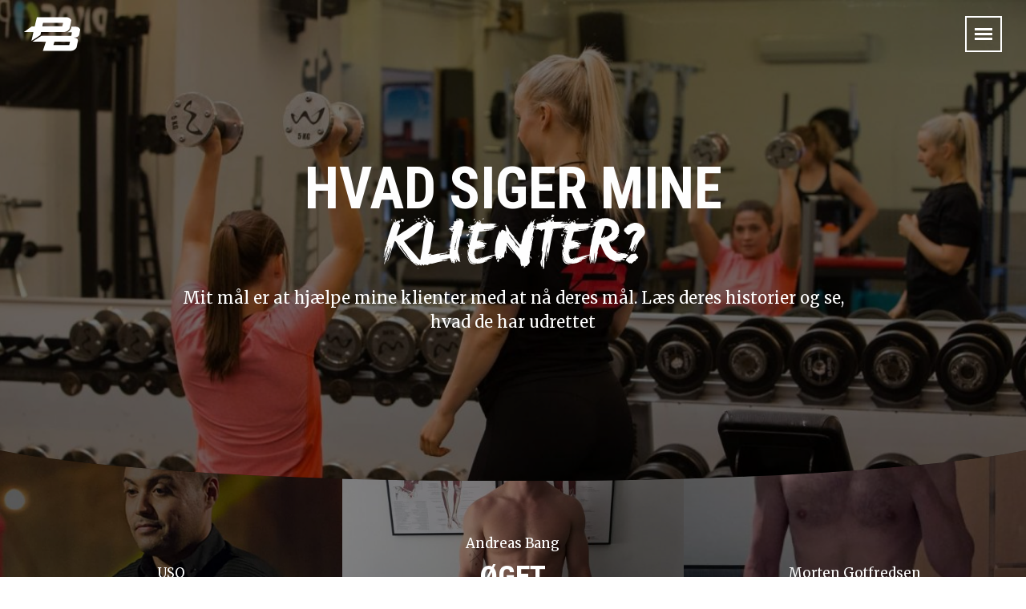

--- FILE ---
content_type: text/html; charset=UTF-8
request_url: https://peterbendtsen.com/cases/
body_size: 12017
content:

<!doctype html>

<html lang="da-DK" class="no-js">

<head>
  <meta charset="utf-8">
  <meta http-equiv="x-ua-compatible" content="ie=edge">
  <meta name="viewport" content="width=device-width, initial-scale=1">

	<!-- 

  	Developed by July, July @ Anders Hede (http://july-july.com)
  	Designed by Morten Lybech (http://mortenlybech.com)
  	
  -->

  <link href='https://fonts.googleapis.com/css?family=Roboto+Condensed:700|Merriweather:400,700' rel='stylesheet' type='text/css'>

  <link rel="apple-touch-icon" sizes="57x57" href="https://peterbendtsen.com/wp-content/themes/peterbendtsen/assets/images/favicons/apple-touch-icon-57x57.png">
	<link rel="apple-touch-icon" sizes="60x60" href="https://peterbendtsen.com/wp-content/themes/peterbendtsen/assets/images/favicons/apple-touch-icon-60x60.png">
	<link rel="apple-touch-icon" sizes="72x72" href="https://peterbendtsen.com/wp-content/themes/peterbendtsen/assets/images/favicons/apple-touch-icon-72x72.png">
	<link rel="apple-touch-icon" sizes="76x76" href="https://peterbendtsen.com/wp-content/themes/peterbendtsen/assets/images/favicons/apple-touch-icon-76x76.png">
	<link rel="apple-touch-icon" sizes="114x114" href="https://peterbendtsen.com/wp-content/themes/peterbendtsen/assets/images/favicons/apple-touch-icon-114x114.png">
	<link rel="apple-touch-icon" sizes="120x120" href="https://peterbendtsen.com/wp-content/themes/peterbendtsen/assets/images/favicons/apple-touch-icon-120x120.png">
	<link rel="apple-touch-icon" sizes="144x144" href="https://peterbendtsen.com/wp-content/themes/peterbendtsen/assets/images/favicons/apple-touch-icon-144x144.png">
	<link rel="apple-touch-icon" sizes="152x152" href="https://peterbendtsen.com/wp-content/themes/peterbendtsen/assets/images/favicons/apple-touch-icon-152x152.png">
	<link rel="apple-touch-icon" sizes="180x180" href="https://peterbendtsen.com/wp-content/themes/peterbendtsen/assets/images/favicons/apple-touch-icon-180x180.png">
	<link rel="icon" type="image/png" href="https://peterbendtsen.com/wp-content/themes/peterbendtsen/assets/images/favicons/favicon-32x32.png" sizes="32x32">
	<link rel="icon" type="image/png" href="https://peterbendtsen.com/wp-content/themes/peterbendtsen/assets/images/favicons/android-chrome-192x192.png" sizes="192x192">
	<link rel="icon" type="image/png" href="https://peterbendtsen.com/wp-content/themes/peterbendtsen/assets/images/favicons/favicon-96x96.png" sizes="96x96">
	<link rel="icon" type="image/png" href="https://peterbendtsen.com/wp-content/themes/peterbendtsen/assets/images/favicons/favicon-16x16.png" sizes="16x16">
	<link rel="manifest" href="https://peterbendtsen.com/wp-content/themes/peterbendtsen/assets/images/favicons/manifest.json">
	<link rel="mask-icon" href="https://peterbendtsen.com/wp-content/themes/peterbendtsen/assets/images/favicons/safari-pinned-tab.svg" color="#a61f23">
	<link rel="shortcut icon" href="https://peterbendtsen.com/wp-content/themes/peterbendtsen/assets/images/favicons/favicon.ico">
	<meta name="msapplication-TileColor" content="#ffffff">
	<meta name="msapplication-TileImage" content="https://peterbendtsen.com/wp-content/themes/peterbendtsen/assets/images/favicons/mstile-144x144.png">
	<meta name="msapplication-config" content="https://peterbendtsen.com/wp-content/themes/peterbendtsen/assets/images/favicons/browserconfig.xml">
	<meta name="theme-color" content="#ffffff">
  
  <meta name='robots' content='index, follow, max-image-preview:large, max-snippet:-1, max-video-preview:-1' />
<link rel="alternate" hreflang="da-dk" href="https://peterbendtsen.com/cases/" />
<link rel="alternate" hreflang="en-us" href="https://peterbendtsen.com/en/cases/" />
<link rel="alternate" hreflang="x-default" href="https://peterbendtsen.com/cases/" />

	<!-- This site is optimized with the Yoast SEO plugin v26.6 - https://yoast.com/wordpress/plugins/seo/ -->
	<title>Peter Bendtsen » Cases</title>
	<meta name="description" content="Mit mål er at hjælpe mine klienter med at nå deres mål. Læs deres historier og se, hvad de har udrettet." />
	<link rel="canonical" href="https://www.peterbendtsen.com/cases/" />
	<meta property="og:locale" content="da_DK" />
	<meta property="og:type" content="article" />
	<meta property="og:title" content="Peter Bendtsen » Cases" />
	<meta property="og:description" content="Mit mål er at hjælpe mine klienter med at nå deres mål. Læs deres historier og se, hvad de har udrettet." />
	<meta property="og:url" content="https://www.peterbendtsen.com/cases/" />
	<meta property="og:site_name" content="Peter Bendtsen" />
	<meta property="article:publisher" content="https://www.facebook.com/peterbendtsenfitness" />
	<meta property="article:modified_time" content="2017-11-15T12:20:35+00:00" />
	<meta name="twitter:card" content="summary_large_image" />
	<script type="application/ld+json" class="yoast-schema-graph">{"@context":"https://schema.org","@graph":[{"@type":"WebPage","@id":"https://www.peterbendtsen.com/cases/","url":"https://www.peterbendtsen.com/cases/","name":"Peter Bendtsen » Cases","isPartOf":{"@id":"https://peterbendtsen.com/#website"},"datePublished":"2016-01-12T15:17:16+00:00","dateModified":"2017-11-15T12:20:35+00:00","description":"Mit mål er at hjælpe mine klienter med at nå deres mål. Læs deres historier og se, hvad de har udrettet.","breadcrumb":{"@id":"https://www.peterbendtsen.com/cases/#breadcrumb"},"inLanguage":"da-DK","potentialAction":[{"@type":"ReadAction","target":["https://www.peterbendtsen.com/cases/"]}]},{"@type":"BreadcrumbList","@id":"https://www.peterbendtsen.com/cases/#breadcrumb","itemListElement":[{"@type":"ListItem","position":1,"name":"Hjem","item":"https://peterbendtsen.com/"},{"@type":"ListItem","position":2,"name":"Cases"}]},{"@type":"WebSite","@id":"https://peterbendtsen.com/#website","url":"https://peterbendtsen.com/","name":"Peter Bendtsen","description":"Din personlige træner","potentialAction":[{"@type":"SearchAction","target":{"@type":"EntryPoint","urlTemplate":"https://peterbendtsen.com/?s={search_term_string}"},"query-input":{"@type":"PropertyValueSpecification","valueRequired":true,"valueName":"search_term_string"}}],"inLanguage":"da-DK"}]}</script>
	<!-- / Yoast SEO plugin. -->


<link rel='dns-prefetch' href='//code.jquery.com' />
<link rel="alternate" title="oEmbed (JSON)" type="application/json+oembed" href="https://peterbendtsen.com/wp-json/oembed/1.0/embed?url=https%3A%2F%2Fpeterbendtsen.com%2Fcases%2F" />
<link rel="alternate" title="oEmbed (XML)" type="text/xml+oembed" href="https://peterbendtsen.com/wp-json/oembed/1.0/embed?url=https%3A%2F%2Fpeterbendtsen.com%2Fcases%2F&#038;format=xml" />
<style id='wp-img-auto-sizes-contain-inline-css' type='text/css'>
img:is([sizes=auto i],[sizes^="auto," i]){contain-intrinsic-size:3000px 1500px}
/*# sourceURL=wp-img-auto-sizes-contain-inline-css */
</style>

<style id='wp-emoji-styles-inline-css' type='text/css'>

	img.wp-smiley, img.emoji {
		display: inline !important;
		border: none !important;
		box-shadow: none !important;
		height: 1em !important;
		width: 1em !important;
		margin: 0 0.07em !important;
		vertical-align: -0.1em !important;
		background: none !important;
		padding: 0 !important;
	}
/*# sourceURL=wp-emoji-styles-inline-css */
</style>
<link rel='stylesheet' id='wp-block-library-css' href='https://peterbendtsen.com/wp-includes/css/dist/block-library/style.min.css?ver=db524e' type='text/css' media='all' />
<style id='global-styles-inline-css' type='text/css'>
:root{--wp--preset--aspect-ratio--square: 1;--wp--preset--aspect-ratio--4-3: 4/3;--wp--preset--aspect-ratio--3-4: 3/4;--wp--preset--aspect-ratio--3-2: 3/2;--wp--preset--aspect-ratio--2-3: 2/3;--wp--preset--aspect-ratio--16-9: 16/9;--wp--preset--aspect-ratio--9-16: 9/16;--wp--preset--color--black: #000000;--wp--preset--color--cyan-bluish-gray: #abb8c3;--wp--preset--color--white: #ffffff;--wp--preset--color--pale-pink: #f78da7;--wp--preset--color--vivid-red: #cf2e2e;--wp--preset--color--luminous-vivid-orange: #ff6900;--wp--preset--color--luminous-vivid-amber: #fcb900;--wp--preset--color--light-green-cyan: #7bdcb5;--wp--preset--color--vivid-green-cyan: #00d084;--wp--preset--color--pale-cyan-blue: #8ed1fc;--wp--preset--color--vivid-cyan-blue: #0693e3;--wp--preset--color--vivid-purple: #9b51e0;--wp--preset--gradient--vivid-cyan-blue-to-vivid-purple: linear-gradient(135deg,rgb(6,147,227) 0%,rgb(155,81,224) 100%);--wp--preset--gradient--light-green-cyan-to-vivid-green-cyan: linear-gradient(135deg,rgb(122,220,180) 0%,rgb(0,208,130) 100%);--wp--preset--gradient--luminous-vivid-amber-to-luminous-vivid-orange: linear-gradient(135deg,rgb(252,185,0) 0%,rgb(255,105,0) 100%);--wp--preset--gradient--luminous-vivid-orange-to-vivid-red: linear-gradient(135deg,rgb(255,105,0) 0%,rgb(207,46,46) 100%);--wp--preset--gradient--very-light-gray-to-cyan-bluish-gray: linear-gradient(135deg,rgb(238,238,238) 0%,rgb(169,184,195) 100%);--wp--preset--gradient--cool-to-warm-spectrum: linear-gradient(135deg,rgb(74,234,220) 0%,rgb(151,120,209) 20%,rgb(207,42,186) 40%,rgb(238,44,130) 60%,rgb(251,105,98) 80%,rgb(254,248,76) 100%);--wp--preset--gradient--blush-light-purple: linear-gradient(135deg,rgb(255,206,236) 0%,rgb(152,150,240) 100%);--wp--preset--gradient--blush-bordeaux: linear-gradient(135deg,rgb(254,205,165) 0%,rgb(254,45,45) 50%,rgb(107,0,62) 100%);--wp--preset--gradient--luminous-dusk: linear-gradient(135deg,rgb(255,203,112) 0%,rgb(199,81,192) 50%,rgb(65,88,208) 100%);--wp--preset--gradient--pale-ocean: linear-gradient(135deg,rgb(255,245,203) 0%,rgb(182,227,212) 50%,rgb(51,167,181) 100%);--wp--preset--gradient--electric-grass: linear-gradient(135deg,rgb(202,248,128) 0%,rgb(113,206,126) 100%);--wp--preset--gradient--midnight: linear-gradient(135deg,rgb(2,3,129) 0%,rgb(40,116,252) 100%);--wp--preset--font-size--small: 13px;--wp--preset--font-size--medium: 20px;--wp--preset--font-size--large: 36px;--wp--preset--font-size--x-large: 42px;--wp--preset--spacing--20: 0.44rem;--wp--preset--spacing--30: 0.67rem;--wp--preset--spacing--40: 1rem;--wp--preset--spacing--50: 1.5rem;--wp--preset--spacing--60: 2.25rem;--wp--preset--spacing--70: 3.38rem;--wp--preset--spacing--80: 5.06rem;--wp--preset--shadow--natural: 6px 6px 9px rgba(0, 0, 0, 0.2);--wp--preset--shadow--deep: 12px 12px 50px rgba(0, 0, 0, 0.4);--wp--preset--shadow--sharp: 6px 6px 0px rgba(0, 0, 0, 0.2);--wp--preset--shadow--outlined: 6px 6px 0px -3px rgb(255, 255, 255), 6px 6px rgb(0, 0, 0);--wp--preset--shadow--crisp: 6px 6px 0px rgb(0, 0, 0);}:where(.is-layout-flex){gap: 0.5em;}:where(.is-layout-grid){gap: 0.5em;}body .is-layout-flex{display: flex;}.is-layout-flex{flex-wrap: wrap;align-items: center;}.is-layout-flex > :is(*, div){margin: 0;}body .is-layout-grid{display: grid;}.is-layout-grid > :is(*, div){margin: 0;}:where(.wp-block-columns.is-layout-flex){gap: 2em;}:where(.wp-block-columns.is-layout-grid){gap: 2em;}:where(.wp-block-post-template.is-layout-flex){gap: 1.25em;}:where(.wp-block-post-template.is-layout-grid){gap: 1.25em;}.has-black-color{color: var(--wp--preset--color--black) !important;}.has-cyan-bluish-gray-color{color: var(--wp--preset--color--cyan-bluish-gray) !important;}.has-white-color{color: var(--wp--preset--color--white) !important;}.has-pale-pink-color{color: var(--wp--preset--color--pale-pink) !important;}.has-vivid-red-color{color: var(--wp--preset--color--vivid-red) !important;}.has-luminous-vivid-orange-color{color: var(--wp--preset--color--luminous-vivid-orange) !important;}.has-luminous-vivid-amber-color{color: var(--wp--preset--color--luminous-vivid-amber) !important;}.has-light-green-cyan-color{color: var(--wp--preset--color--light-green-cyan) !important;}.has-vivid-green-cyan-color{color: var(--wp--preset--color--vivid-green-cyan) !important;}.has-pale-cyan-blue-color{color: var(--wp--preset--color--pale-cyan-blue) !important;}.has-vivid-cyan-blue-color{color: var(--wp--preset--color--vivid-cyan-blue) !important;}.has-vivid-purple-color{color: var(--wp--preset--color--vivid-purple) !important;}.has-black-background-color{background-color: var(--wp--preset--color--black) !important;}.has-cyan-bluish-gray-background-color{background-color: var(--wp--preset--color--cyan-bluish-gray) !important;}.has-white-background-color{background-color: var(--wp--preset--color--white) !important;}.has-pale-pink-background-color{background-color: var(--wp--preset--color--pale-pink) !important;}.has-vivid-red-background-color{background-color: var(--wp--preset--color--vivid-red) !important;}.has-luminous-vivid-orange-background-color{background-color: var(--wp--preset--color--luminous-vivid-orange) !important;}.has-luminous-vivid-amber-background-color{background-color: var(--wp--preset--color--luminous-vivid-amber) !important;}.has-light-green-cyan-background-color{background-color: var(--wp--preset--color--light-green-cyan) !important;}.has-vivid-green-cyan-background-color{background-color: var(--wp--preset--color--vivid-green-cyan) !important;}.has-pale-cyan-blue-background-color{background-color: var(--wp--preset--color--pale-cyan-blue) !important;}.has-vivid-cyan-blue-background-color{background-color: var(--wp--preset--color--vivid-cyan-blue) !important;}.has-vivid-purple-background-color{background-color: var(--wp--preset--color--vivid-purple) !important;}.has-black-border-color{border-color: var(--wp--preset--color--black) !important;}.has-cyan-bluish-gray-border-color{border-color: var(--wp--preset--color--cyan-bluish-gray) !important;}.has-white-border-color{border-color: var(--wp--preset--color--white) !important;}.has-pale-pink-border-color{border-color: var(--wp--preset--color--pale-pink) !important;}.has-vivid-red-border-color{border-color: var(--wp--preset--color--vivid-red) !important;}.has-luminous-vivid-orange-border-color{border-color: var(--wp--preset--color--luminous-vivid-orange) !important;}.has-luminous-vivid-amber-border-color{border-color: var(--wp--preset--color--luminous-vivid-amber) !important;}.has-light-green-cyan-border-color{border-color: var(--wp--preset--color--light-green-cyan) !important;}.has-vivid-green-cyan-border-color{border-color: var(--wp--preset--color--vivid-green-cyan) !important;}.has-pale-cyan-blue-border-color{border-color: var(--wp--preset--color--pale-cyan-blue) !important;}.has-vivid-cyan-blue-border-color{border-color: var(--wp--preset--color--vivid-cyan-blue) !important;}.has-vivid-purple-border-color{border-color: var(--wp--preset--color--vivid-purple) !important;}.has-vivid-cyan-blue-to-vivid-purple-gradient-background{background: var(--wp--preset--gradient--vivid-cyan-blue-to-vivid-purple) !important;}.has-light-green-cyan-to-vivid-green-cyan-gradient-background{background: var(--wp--preset--gradient--light-green-cyan-to-vivid-green-cyan) !important;}.has-luminous-vivid-amber-to-luminous-vivid-orange-gradient-background{background: var(--wp--preset--gradient--luminous-vivid-amber-to-luminous-vivid-orange) !important;}.has-luminous-vivid-orange-to-vivid-red-gradient-background{background: var(--wp--preset--gradient--luminous-vivid-orange-to-vivid-red) !important;}.has-very-light-gray-to-cyan-bluish-gray-gradient-background{background: var(--wp--preset--gradient--very-light-gray-to-cyan-bluish-gray) !important;}.has-cool-to-warm-spectrum-gradient-background{background: var(--wp--preset--gradient--cool-to-warm-spectrum) !important;}.has-blush-light-purple-gradient-background{background: var(--wp--preset--gradient--blush-light-purple) !important;}.has-blush-bordeaux-gradient-background{background: var(--wp--preset--gradient--blush-bordeaux) !important;}.has-luminous-dusk-gradient-background{background: var(--wp--preset--gradient--luminous-dusk) !important;}.has-pale-ocean-gradient-background{background: var(--wp--preset--gradient--pale-ocean) !important;}.has-electric-grass-gradient-background{background: var(--wp--preset--gradient--electric-grass) !important;}.has-midnight-gradient-background{background: var(--wp--preset--gradient--midnight) !important;}.has-small-font-size{font-size: var(--wp--preset--font-size--small) !important;}.has-medium-font-size{font-size: var(--wp--preset--font-size--medium) !important;}.has-large-font-size{font-size: var(--wp--preset--font-size--large) !important;}.has-x-large-font-size{font-size: var(--wp--preset--font-size--x-large) !important;}
/*# sourceURL=global-styles-inline-css */
</style>

<style id='classic-theme-styles-inline-css' type='text/css'>
/*! This file is auto-generated */
.wp-block-button__link{color:#fff;background-color:#32373c;border-radius:9999px;box-shadow:none;text-decoration:none;padding:calc(.667em + 2px) calc(1.333em + 2px);font-size:1.125em}.wp-block-file__button{background:#32373c;color:#fff;text-decoration:none}
/*# sourceURL=/wp-includes/css/classic-themes.min.css */
</style>
<link rel='stylesheet' id='theme-css' href='https://peterbendtsen.com/wp-content/themes/peterbendtsen/assets/css/main-b77fd211d6.css?ver=db524e' type='text/css' media='all' />
<script type="text/javascript" src="https://code.jquery.com/jquery-3.4.1.min.js?ver=3.4.1" id="jquery-js"></script>
<link rel="https://api.w.org/" href="https://peterbendtsen.com/wp-json/" /><link rel="alternate" title="JSON" type="application/json" href="https://peterbendtsen.com/wp-json/wp/v2/pages/188" />
<link rel='shortlink' href='https://peterbendtsen.com/?p=188' />

  
	
			
			<script>
  (function(i,s,o,g,r,a,m){i['GoogleAnalyticsObject']=r;i[r]=i[r]||function(){
  (i[r].q=i[r].q||[]).push(arguments)},i[r].l=1*new Date();a=s.createElement(o),
  m=s.getElementsByTagName(o)[0];a.async=1;a.src=g;m.parentNode.insertBefore(a,m)
  })(window,document,'script','https://www.google-analytics.com/analytics.js','ga');

  ga('create', 'UA-47805357-1', 'auto');
  ga('create', 'UA-15038386-22', 'auto', 'newTracker');
  ga('send', 'pageview');
  ga('newTracker.send', 'pageview');
</script>
		
	
			
			<!-- Facebook Pixel Code -->
<script>
!function(f,b,e,v,n,t,s){if(f.fbq)return;n=f.fbq=function(){n.callMethod?
n.callMethod.apply(n,arguments):n.queue.push(arguments)};if(!f._fbq)f._fbq=n;
n.push=n;n.loaded=!0;n.version='2.0';n.queue=[];t=b.createElement(e);t.async=!0;
t.src=v;s=b.getElementsByTagName(e)[0];s.parentNode.insertBefore(t,s)}(window,
document,'script','https://connect.facebook.net/en_US/fbevents.js');

fbq('init', '1627173987546004');
fbq('track', "PageView");</script>
<noscript><img height="1" width="1" style="display:none"
src="https://www.facebook.com/tr?id=1627173987546004&ev=PageView&noscript=1"
/></noscript>
<!-- End Facebook Pixel Code -->
		
	

  <meta property="og:image" content="https://peterbendtsen.com/wp-content/uploads/2017/10/Charlotte-Brahe-025-e1510748318613-1308x800.jpg" /></head>
	<body class="wp-singular page-template page-template-template-cases page-template-template-cases-php page page-id-188 wp-theme-peterbendtsen nav-is-hidden cases page-full-width">

					<div hidden>
				<svg xmlns="http://www.w3.org/2000/svg" xmlns:xlink="http://www.w3.org/1999/xlink"><symbol id="arrow-down" viewBox="0 0 98.5 55.7"><path d="M49.2 55.7L0 6.4 6.4 0l42.8 42.8L92.1 0l6.4 6.4z"/></symbol><symbol id="arrow-left" viewBox="0 0 55.7 98.4"><path d="M0 49.2L49.3 0l6.4 6.4-42.8 42.8L55.7 92l-6.4 6.4z"/></symbol><symbol id="arrow-right" viewBox="0 0 55.7 98.5"><path d="M55.7 49.3L6.4 98.5 0 92.1l42.8-42.8L0 6.4 6.4 0z"/></symbol><symbol id="facebook" viewBox="0 0 50 90"><path class="a" d="M50 15.6H35.7c-1.7 0-3.6 2.2-3.6 5.2v10.3H50v14.7H32.1V90H15.3V45.9H0V31.2h15.3v-8.7C15.3 10.1 23.9 0 35.7 0H50v15.6z"/></symbol><symbol id="instagram" viewBox="0 0 86 86"><path class="a" d="M69 43a26 26 0 0 1-52 0 27.34 27.34 0 0 1 .5-5H0v34.6A13.4 13.4 0 0 0 13.4 86h59.1A13.42 13.42 0 0 0 86 72.6V38H68.5a27.34 27.34 0 0 1 .5 5zm3.6-43H13.4A13.4 13.4 0 0 0 0 13.4V28h21.8a25.93 25.93 0 0 1 42.4 0H86V13.4A13.4 13.4 0 0 0 72.6 0zm6.5 16.6a2.43 2.43 0 0 1-2.4 2.4h-7.2a2.43 2.43 0 0 1-2.4-2.4V9.4A2.43 2.43 0 0 1 69.5 7h7.2a2.43 2.43 0 0 1 2.4 2.4v7.2zM59 43a16 16 0 1 0-16 16 16 16 0 0 0 16-16z"/></symbol><symbol id="logo-symbol" viewBox="0 0 50.7 30.4"><path class="a" d="M14.8 16.1l.6-2.7h20.3a6 6 0 0 0 2.7-.6 5.53 5.53 0 0 0 1.9-1.4 3 3 0 0 0 .9-1.5l1.4-6.2a1.89 1.89 0 0 0-.3-1.8A3 3 0 0 0 40.7.6a3.7 3.7 0 0 0-2.1-.6h-27l-2 8.3H7l-7 5h8.5l-1.8 8.1zM17.2 5h17.5a.58.58 0 0 1 .4.1.48.48 0 0 1 .1.4l-.5 2.1a.55.55 0 0 1-.3.5 1.76 1.76 0 0 1-.6.1H16.5z"/><path class="a" d="M50.3 10.3A3.26 3.26 0 0 0 48.6 9a5.93 5.93 0 0 0-2.3-.5h-3.6s.2 3.2-3.6 5.1h3.5a.77.77 0 0 1 .5.1.48.48 0 0 1 .1.4l-.4 2.1a.55.55 0 0 1-.3.5 2.8 2.8 0 0 1-.6.1H15.7l-8 5.2h12.1L17 30.4h25a6.39 6.39 0 0 0 2.8-.6 4.72 4.72 0 0 0 1.9-1.4 3.27 3.27 0 0 0 .9-1.6l.9-4.4a3.81 3.81 0 0 0-.2-2.8 5.61 5.61 0 0 0-3.2-1.2c3.9 0 4.7-2.4 4.7-2.4l.8-4a1.79 1.79 0 0 0-.3-1.7zm-8.9 12.2l-.4 2.1a.55.55 0 0 1-.3.5 2.8 2.8 0 0 1-.6.1H26.5l1-3.1V22h13.3a.92.92 0 0 1 .6.1.4.4 0 0 1 0 .4z"/></symbol><symbol id="mail" viewBox="0 0 90 58"><path class="a" d="M3 5.4c2.4 1.3 36.2 19.5 37.5 20.1a9.6 9.6 0 0 0 4.5 1 9.33 9.33 0 0 0 4.5-1C50.8 24.9 84.6 6.7 87 5.4s4.8-5.4.3-5.4H2.7C-1.8 0 .5 4.1 3 5.4zm85.1 10c-2.8 1.4-36.8 19.3-38.5 20.1a8.41 8.41 0 0 1-4.5 1 8.41 8.41 0 0 1-4.5-1c-1.8-.8-35.9-18.6-38.7-20.1-2-1-1.9.2-1.9 1.1v36.7C0 55.3 2.8 58 5 58h80c2.2 0 5-2.7 5-4.8V16.5c0-.9 0-2.1-1.9-1.1z"/></symbol><symbol id="play" viewBox="0 0 147.65 163.86"><path d="M26.75 3.61C12-4.86 0 2.08 0 19.11v125.63c0 17 12 24 26.75 15.51l109.81-63c14.78-8.48 14.78-22.21 0-30.69z"/></symbol><symbol id="search" viewBox="0 0 900.22 900.3"><path class="a" d="M879.5 761L664.2 545.7c31.9-53.5 51.3-116.2 51.3-183.4C715.4 168.6 546.8 0 352 0A351.49 351.49 0 0 0 0 352c0 194.8 168.6 363.4 363.4 363.4 64.9 0 125.3-17.1 177.7-47.8l216.5 216.5c21.6 21.6 55.8 21.6 76.3 0l53.5-53.5c21.7-21.7 13.7-47.9-7.9-69.6zM108.2 352c0-134.4 109.4-243.8 243.8-243.8s255.2 119.6 255.2 255.2c0 134.4-109.4 243.8-243.8 243.8S108.2 487.6 108.2 352z"/></symbol><symbol id="twitter" viewBox="0 0 612 497.12"><path class="a" d="M612 58.82a250.71 250.71 0 0 1-72.09 19.77A126.07 126.07 0 0 0 595.1 9.18a253.1 253.1 0 0 1-79.78 30.48 125.64 125.64 0 0 0-213.93 114.46A356.43 356.43 0 0 1 42.64 22.95a125.69 125.69 0 0 0 38.85 167.58 125.56 125.56 0 0 1-56.87-15.76v1.57a125.67 125.67 0 0 0 100.69 123.1 127.17 127.17 0 0 1-33.08 4.4 120.5 120.5 0 0 1-23.63-2.33 125.61 125.61 0 0 0 117.26 87.19 251.89 251.89 0 0 1-155.92 53.65A266.81 266.81 0 0 1 0 440.63a354.88 354.88 0 0 0 192.44 56.49c230.95 0 357.19-191.29 357.19-357.19l-.42-16.25A250.7 250.7 0 0 0 612 58.82z"/></symbol><symbol id="youtube" viewBox="0 0 90 63"><path d="M90 13.5A13.45 13.45 0 0 0 76.55 0h-63.1A13.45 13.45 0 0 0 0 13.5v36A13.45 13.45 0 0 0 13.45 63h63.1A13.45 13.45 0 0 0 90 49.5v-36zM36 46.72V12.83l25.7 16.95z"/></symbol></svg>			</div>
		  
    <!--[if IE]>
      <div class="browse-happy">
	      <span>Du bruger en <strong>forældet</strong> browser. <a href="http://browsehappy.com/" title="Læs mere om de forskellige browsere her" target="_blank">Opdater venligst</a> for at få den fulde oplevelse af siden.</span>
	    </div>
    <![endif]-->

    <div class="site-container">

    	
<div id="site-navigation" class="site-navigation">
	
	<div class="navigation-wrapper">
		
		<div class="navigation-inner center-content">

			<div id="navigation-close" class="navigation-close close-btn">
				<button>Close Menu</button>
			</div>

			<nav>
				<ul id="primary-navigation" class="menu"><li id="menu-item-112" class="menu-item menu-item-type-custom menu-item-object-custom menu-item-home menu-item-112"><a href="https://peterbendtsen.com/">Forside</a></li>
<li id="menu-item-311522" class="menu-item menu-item-type-post_type menu-item-object-page menu-item-311522"><a href="https://peterbendtsen.com/blog/">Blog</a></li>
<li id="menu-item-463" class="menu-item menu-item-type-post_type menu-item-object-page menu-item-has-children menu-item-463"><a href="https://peterbendtsen.com/ydelser/">Ydelser</a>
<ul class="sub-menu">
	<li id="menu-item-726" class="menu-item menu-item-type-post_type menu-item-object-page menu-item-726"><a href="https://peterbendtsen.com/ydelser/">Alle ydelser</a></li>
	<li id="menu-item-464" class="menu-item menu-item-type-post_type menu-item-object-page menu-item-464"><a href="https://peterbendtsen.com/ydelser/personlig-traening/">Personlig træning</a></li>
	<li id="menu-item-727" class="menu-item menu-item-type-post_type menu-item-object-page menu-item-727"><a href="https://peterbendtsen.com/ydelser/traeningsprogram/">Træningsprogram</a></li>
	<li id="menu-item-465" class="menu-item menu-item-type-post_type menu-item-object-page menu-item-465"><a href="https://peterbendtsen.com/ydelser/kostvejledning/">Kostvejledning</a></li>
	<li id="menu-item-466" class="menu-item menu-item-type-post_type menu-item-object-page menu-item-466"><a href="https://peterbendtsen.com/ydelser/onlinevejledning/">Onlinevejledning</a></li>
	<li id="menu-item-962" class="menu-item menu-item-type-post_type menu-item-object-page menu-item-962"><a href="https://peterbendtsen.com/ydelser/atletforloeb/">Atletforløb</a></li>
	<li id="menu-item-491" class="menu-item menu-item-type-post_type menu-item-object-page menu-item-491"><a href="https://peterbendtsen.com/ydelser/handelsbetingelser/">Handelsbetingelser</a></li>
</ul>
</li>
<li id="menu-item-285" class="menu-item menu-item-type-post_type menu-item-object-page menu-item-285"><a href="https://peterbendtsen.com/om/">Om</a></li>
<li id="menu-item-190" class="menu-item menu-item-type-post_type menu-item-object-page current-menu-item page_item page-item-188 current_page_item menu-item-190"><a href="https://peterbendtsen.com/cases/" aria-current="page">Cases</a></li>
<li id="menu-item-269" class="menu-item menu-item-type-post_type menu-item-object-page menu-item-269"><a href="https://peterbendtsen.com/team/">Team</a></li>
<li id="menu-item-286" class="menu-item menu-item-type-post_type menu-item-object-page menu-item-286"><a href="https://peterbendtsen.com/om/kontakt/">Kontakt</a></li>
</ul>			</nav>

			<div class="navigation-search">
				<form role="search" method="get" action="https://peterbendtsen.com/">
					<input class="navigation-search__input" placeholder="Søg…" type="search" value="" name="s" autocomplete="off">
				</form>
			</div>

		</div>

	</div>

	<div class="navigation-footer">

		<ul class="language-selector list-unstyled"><li><a href="https://peterbendtsen.com/en/cases/">en</a></li><li><span class="current-language">da</span></li></ul>
		<div class="navigation__contact-info">
			
	<div class="contact-info">

					<span><a href="https://www.google.dk/maps/place/Hi+Five+Fitness,+Viborgvej+3,+8000+Aarhus" title="Vis adresse på Google Maps" target="_blank">Hi Five Fitness, Viborgvej 3, 8000 Aarhus</a></span>
		
					<span>CVR nr.: 35512179</span>
		
					<span><a href="/cdn-cgi/l/email-protection#d0a0b290a0b5a4b5a2b2b5beb4a4a3b5befeb3bfbd" title="Skriv til os"><span class="__cf_email__" data-cfemail="ed9d8fad9d8899889f8f888389999e8883c38e8280">[email&#160;protected]</span></a></span>
		
		
		
	</div>

		</div>

	</div>

</div>			<header id="site-header" class="site-header " role="banner">
		
	<div class="site-header-inner">

		<div class="logo logo--header">
			<a class="transition-link" href="https://peterbendtsen.com" title="Gå til forsiden">
				<svg><use xlink:href="#logo-symbol"></use></svg>
				<h1 class="margin-zero">Peter Bendtsen</h1>
			</a>
		</div>

		<div id="navigation-trigger" class="navigation-trigger">
		  <div class="toggle-button-wrapper">
	      <div class="toggle-button"></div>
	    </div>
	  </div>

  </div>

</header>
			<div id="site-wrapper" class="site-wrapper">

				<div class="site">

					<main class="main-wrapper" role="main">

		      	
<div class="hero hero--normal hero--border-animation center-content js-hero">

	<div class="hero__image fill-container" style="background-image: url('https://peterbendtsen.com/wp-content/uploads/2017/10/Charlotte-Brahe-025-e1510748318613-1308x800.jpg'); opacity: 0.45;"></div>

	<div class="hero__content">
		<div>

							<h1 class="h1 hero__title styled-heading">Hvad siger mine <br /><em>klienter?</em></h1>
			
							<p class="hero__paragraph">Mit mål er at hjælpe mine klienter med at nå deres mål. Læs deres historier og se, hvad de har udrettet</p>
			
			
		</div>
	</div>

	
	
</div>

						<div class="main-inner">

							
							<div class="main-content">
								
<div class="content-wrapper">

	
		
	
	
	
		<div class="content-section">

			<div class="grid-layout">

				
					
	<div class="grid-item grid-item--link grid-item--case">

	<a class="modal-item" href="https://peterbendtsen.com/case/uso/">
	
		<div class="grid-item__image fill-container fill-image" style="background-image: url('https://peterbendtsen.com/wp-content/uploads/2017/11/USO-Thumbnail-687x800.jpg');"></div>

		<div class="grid-item__content center-content color-white">
			<div>
				
									
					<h2 class="text-medium">USO</h2>

					 
						<span class="grid-item__title h2">En rapper med et mål</span>
					
				
				<div class="btn-wrapper"><span class="btn">Læs mere</span></div>

			</div>
		</div>

	</a>

</div>
				
					
	<div class="grid-item grid-item--link grid-item--case">

	<a class="modal-item" href="https://peterbendtsen.com/case/andreas-bang/">
	
		<div class="grid-item__image fill-container fill-image" style="background-image: url('https://peterbendtsen.com/wp-content/uploads/2016/07/Andreas-After-01-600x800.jpg');"></div>

		<div class="grid-item__content center-content color-white">
			<div>
				
									
					<h2 class="text-medium">Andreas Bang</h2>

					 
						<span class="grid-item__title h2">Øget muskelmasse og lavere fedtprocent</span>
					
				
				<div class="btn-wrapper"><span class="btn">Læs mere</span></div>

			</div>
		</div>

	</a>

</div>
				
					
	<div class="grid-item grid-item--link grid-item--case">

	<a class="modal-item" href="https://peterbendtsen.com/case/morten-gotfredsen/">
	
		<div class="grid-item__image fill-container fill-image" style="background-image: url('https://peterbendtsen.com/wp-content/uploads/2016/07/Morten-Gotfredsen-After-01-369x800.jpg');"></div>

		<div class="grid-item__content center-content color-white">
			<div>
				
									
					<h2 class="text-medium">Morten Gotfredsen</h2>

					 
						<span class="grid-item__title h2">En mere markeret og stærkere krop</span>
					
				
				<div class="btn-wrapper"><span class="btn">Læs mere</span></div>

			</div>
		</div>

	</a>

</div>
				
					
	<div class="grid-item grid-item--link grid-item--case">

	<a class="modal-item" href="https://peterbendtsen.com/case/mikkel-haaning/">
	
		<div class="grid-item__image fill-container fill-image" style="background-image: url('https://peterbendtsen.com/wp-content/uploads/2016/02/Placeholder-17-800x533.jpg');"></div>

		<div class="grid-item__content center-content color-white">
			<div>
				
									
					<h2 class="text-medium">Mikkel Haaning</h2>

					 
						<span class="grid-item__title h2">En model fik styr på formen</span>
					
				
				<div class="btn-wrapper"><span class="btn">Læs mere</span></div>

			</div>
		</div>

	</a>

</div>
				
					
	<div class="grid-item grid-item--link grid-item--case">

	<a class="modal-item" href="https://peterbendtsen.com/case/kasper-killerich/">
	
		<div class="grid-item__image fill-container fill-image" style="background-image: url('https://peterbendtsen.com/wp-content/uploads/2015/12/Placeholder-weights-01-800x400.jpg');"></div>

		<div class="grid-item__content center-content color-white">
			<div>
				
									
					<h2 class="text-medium">Kasper Killerich</h2>

					 
						<span class="grid-item__title h2">Muskuløs og markeret på 9 uger</span>
					
				
				<div class="btn-wrapper"><span class="btn">Læs mere</span></div>

			</div>
		</div>

	</a>

</div>
				
					
	<div class="grid-item grid-item--link grid-item--case">

	<a class="modal-item" href="https://peterbendtsen.com/case/mohamed-khader-adan/">
	
		<div class="grid-item__image fill-container fill-image" style="background-image: url('https://peterbendtsen.com/wp-content/uploads/2016/02/Placeholder-17-800x533.jpg');"></div>

		<div class="grid-item__content center-content color-white">
			<div>
				
									
					<h2 class="text-medium">Mohamed Khader Adan</h2>

					 
						<span class="grid-item__title h2">Optimeret træning giver resultater</span>
					
				
				<div class="btn-wrapper"><span class="btn">Læs mere</span></div>

			</div>
		</div>

	</a>

</div>
				
					
	<div class="grid-item grid-item--link grid-item--case">

	<a class="modal-item" href="https://peterbendtsen.com/case/rikke-kannegaard/">
	
		<div class="grid-item__image fill-container fill-image" style="background-image: url('https://peterbendtsen.com/wp-content/uploads/2015/12/Rikke-Kannegaard-After-470x800.jpg');"></div>

		<div class="grid-item__content center-content color-white">
			<div>
				
									
					<h2 class="text-medium">Rikke Kannegaard</h2>

					 
						<span class="grid-item__title h2">At gennemføre vægttabet</span>
					
				
				<div class="btn-wrapper"><span class="btn">Læs mere</span></div>

			</div>
		</div>

	</a>

</div>
				
				<div class="grid-item grid-item--info grid-item--link color-dark">

	<div class="grid-item__image fill-container"></div>
	<div class="grid-item__content center-content color-dark">
		<div>

			<h3 class="styled-heading grid-item__title h2">
				Lad mig hjælpe dig med at nå <em>dine</em> mål			</h3>

			<div class="btn-wrapper"><a href="https://www.peterbendtsen.com/ydelser/" class="btn btn--inverted transition-link">Læs mere</a></div>

		</div>
	</div>

</div>
			</div>

		</div>

	
</div>							</div>

		          
			          
			        
						</div>
						
		      </main>

					
		    	<footer class="site-footer" role="contentinfo">

	<div class="footer-inner">

				
			<div class="footer__section footer__social-links">
				
				
	<ul class="social-links list-unstyled">

					<li class="facebook-link"><a href="https://www.facebook.com/peterbendtsenfitness" target="_blank"><svg><use xlink:href="#facebook"></use></svg></a></li>
		
					<li class="instagram-link"><a href="https://www.instagram.com/peterbendtsen7/" target="_blank"><svg><use xlink:href="#instagram"></use></svg></a></li>
		
					<li class="youtube-link"><a href="https://www.youtube.com/channel/UCe-XDjp_2Mrykgz3FxyYRiQ" target="_blank"><svg><use xlink:href="#youtube"></use></svg></a></li>
		
	</ul>


			</div>

		
					<div class="footer__section newsletter newsletter--footer">
						
				
<div class="newsletter-inner">

	<div class="newsletter__content">
		<h3 class="h2 styled-heading margin-zero">Tilmeld dig vores <em>nyhedsbrev</em></h3>
	</div>

	<div class="newsletter__form">

		<div id="mc_embed_signup">
			<form action="//onlinehost.us10.list-manage.com/subscribe/post?u=84a64bcc00fdc553725ce9b2e&amp;id=1234" method="post" id="mc-embedded-subscribe-form" name="mc-embedded-subscribe-form" class="validate" target="_blank" novalidate>
    		<div id="mc_embed_signup_scroll">

					<div class="mc-field-group">
						<span class="asterisk">*</span>
						<input type="text" value="" name="FNAME" class="required" placeholder="Dit navn"  id="mce-FNAME">
					</div>

					<div class="mc-field-group">
						<span class="asterisk">*</span>
						<input type="email" value="" name="EMAIL" class="required email" placeholder="Din email"  id="mce-EMAIL">
					</div>

					<div class="mc-field-group button-field">
						<button type="submit" value="Tilmeld" name="subscribe" id="mc-embedded-subscribe" class="btn button">Tilmeld</button>
					</div>

					<!-- real people should not fill this in and expect good things - do not remove this or risk form bot signups-->
					<div style="position: absolute; left: -5000px;"><input type="text" name="b_84a64bcc00fdc553725ce9b2e_1234" tabindex="-1" value=""></div>

					<div id="mce-responses" class="clear">
						<div class="response" id="mce-error-response" style="display:none"></div>
						<div class="response" id="mce-success-response" style="display:none"></div>
					</div>

		    </div>
			</form>
		</div>

		<script data-cfasync="false" src="/cdn-cgi/scripts/5c5dd728/cloudflare-static/email-decode.min.js"></script><script type='text/javascript' src='//s3.amazonaws.com/downloads.mailchimp.com/js/mc-validate.js'></script>
		<script type='text/javascript'>(function($) {window.fnames = new Array(); window.ftypes = new Array();fnames[0]='EMAIL';ftypes[0]='email';fnames[1]='FNAME';ftypes[1]='text';
			/*
			 * Translated default messages for the $ validation plugin.
			 * Locale: DA
			 */
			$.extend($.validator.messages, {
				required: "Dette felt er påkrævet.",
				maxlength: $.validator.format("Indtast højst {0} tegn."),
				minlength: $.validator.format("Indtast mindst {0} tegn."),
				rangelength: $.validator.format("Indtast mindst {0} og højst {1} tegn."),
				email: "Indtast en gyldig email-adresse.",
				url: "Indtast en gyldig URL.",
				date: "Indtast en gyldig dato.",
				number: "Indtast et tal.",
				digits: "Indtast kun cifre.",
				equalTo: "Indtast den samme værdi igen.",
				range: $.validator.format("Angiv en værdi mellem {0} og {1}."),
				max: $.validator.format("Angiv en værdi der højst er {0}."),
				min: $.validator.format("Angiv en værdi der mindst er {0}."),
				creditcard: "Indtast et gyldigt kreditkortnummer."
			});}(jQuery));var $mcj = jQuery.noConflict(true);
		</script>

	</div>
	
</div>
			</div>
		 

		<div class="footer__section footer__outro">
			
			<div class="logo logo--footer">
				<a class="transition-link" href="https://peterbendtsen.com" title="Gå til forsiden">
					<svg><use xlink:href="#logo-symbol"></use></svg>
				</a>
			</div>

			
	<div class="contact-info">

					<span><a href="https://www.google.dk/maps/place/Hi+Five+Fitness,+Viborgvej+3,+8000+Aarhus" title="Vis adresse på Google Maps" target="_blank">Hi Five Fitness, Viborgvej 3, 8000 Aarhus</a></span>
		
					<span>CVR nr.: 35512179</span>
		
					<span><a href="/cdn-cgi/l/email-protection#1e6e7c5e6e7b6a7b6c7c7b707a6a6d7b70307d7173" title="Skriv til os"><span class="__cf_email__" data-cfemail="71011331011405140313141f150502141f5f121e1c">[email&#160;protected]</span></a></span>
		
		
		
	</div>


			<div class="footer__credit">
				<div>
					<span>Website by <a href="https://july-july.com" title="July, July - Portfolio of Anders Hede" target="_blank">July, July</a>
				</div>
				<div>
					<span>SEO by <a href="http://www.mickyweis.com/" title="Micky Weis" target="_blank">Micky Weis</a>
				</div>
			</div>

		</div>

	</div>

</footer>
		    </div>

	    </div>

	  </div>

		<div class="pswp" tabindex="-1" role="dialog" aria-hidden="true">

	<div class="pswp__bg"></div>

	<div class="pswp__scroll-wrap">

		<div class="pswp__container">
			<div class="pswp__item"></div>
			<div class="pswp__item"></div>
			<div class="pswp__item"></div>
		</div>

		<div class="pswp__ui pswp__ui--hidden">

			<div class="pswp__top-bar">

				<div class="pswp__counter"></div>

				<button class="pswp__button pswp__button--close" title="Close (Esc)"></button>

				<button class="pswp__button pswp__button--share" title="Share"></button>

				<button class="pswp__button pswp__button--fs" title="Toggle fullscreen"></button>

				<button class="pswp__button pswp__button--zoom" title="Zoom in/out"></button>

				<div class="pswp__preloader">
					<div class="pswp__preloader__icn">
						<div class="pswp__preloader__cut">
							<div class="pswp__preloader__donut"></div>
						</div>
					</div>
				</div>
			</div>

			<div class="pswp__share-modal pswp__share-modal--hidden pswp__single-tap">
				<div class="pswp__share-tooltip"></div> 
			</div>

			<button class="pswp__button pswp__button--arrow--left" title="Previous (arrow left)">
			</button>

			<button class="pswp__button pswp__button--arrow--right" title="Next (arrow right)">
			</button>

			<div class="pswp__caption">
				<div class="pswp__caption__center"></div>
			</div>

		</div>

	</div>

</div>  	<div class="july-modal">	
	<div class="july-modal__wrapper">
		<div class="july-modal__inner">

			<div class="july-modal__container">
				
				<div class="july-modal__close close-btn close-btn--bg">
					<button>Close</button>
				</div>

				<div class="july-modal__content"></div>	

			</div>

			<div class="july-modal__bg">
				<div class="july-preloader july-preloader--modal">
	      	<div></div>
	      	<div></div>
	      	<div></div>
	      </div>
			</div>

		</div>
	</div>
</div>
    <script data-cfasync="false" src="/cdn-cgi/scripts/5c5dd728/cloudflare-static/email-decode.min.js"></script><script type="speculationrules">
{"prefetch":[{"source":"document","where":{"and":[{"href_matches":"/*"},{"not":{"href_matches":["/wp-*.php","/wp-admin/*","/wp-content/uploads/*","/wp-content/*","/wp-content/plugins/*","/wp-content/themes/peterbendtsen/*","/*\\?(.+)"]}},{"not":{"selector_matches":"a[rel~=\"nofollow\"]"}},{"not":{"selector_matches":".no-prefetch, .no-prefetch a"}}]},"eagerness":"conservative"}]}
</script>
<script type="text/javascript" id="qppr_frontend_scripts-js-extra">
/* <![CDATA[ */
var qpprFrontData = {"linkData":[],"siteURL":"https://peterbendtsen.com","siteURLq":"https://peterbendtsen.com"};
//# sourceURL=qppr_frontend_scripts-js-extra
/* ]]> */
</script>
<script type="text/javascript" src="https://peterbendtsen.com/wp-content/plugins/quick-pagepost-redirect-plugin/js/qppr_frontend_script.min.js?ver=5.2.3" id="qppr_frontend_scripts-js"></script>
<script type="text/javascript" src="https://peterbendtsen.com/wp-content/themes/peterbendtsen/assets/scripts/combined-b92ca27d0a.js?ver=db524e" id="theme-js-js"></script>
<script id="wp-emoji-settings" type="application/json">
{"baseUrl":"https://s.w.org/images/core/emoji/17.0.2/72x72/","ext":".png","svgUrl":"https://s.w.org/images/core/emoji/17.0.2/svg/","svgExt":".svg","source":{"concatemoji":"https://peterbendtsen.com/wp-includes/js/wp-emoji-release.min.js?ver=db524e"}}
</script>
<script type="module">
/* <![CDATA[ */
/*! This file is auto-generated */
const a=JSON.parse(document.getElementById("wp-emoji-settings").textContent),o=(window._wpemojiSettings=a,"wpEmojiSettingsSupports"),s=["flag","emoji"];function i(e){try{var t={supportTests:e,timestamp:(new Date).valueOf()};sessionStorage.setItem(o,JSON.stringify(t))}catch(e){}}function c(e,t,n){e.clearRect(0,0,e.canvas.width,e.canvas.height),e.fillText(t,0,0);t=new Uint32Array(e.getImageData(0,0,e.canvas.width,e.canvas.height).data);e.clearRect(0,0,e.canvas.width,e.canvas.height),e.fillText(n,0,0);const a=new Uint32Array(e.getImageData(0,0,e.canvas.width,e.canvas.height).data);return t.every((e,t)=>e===a[t])}function p(e,t){e.clearRect(0,0,e.canvas.width,e.canvas.height),e.fillText(t,0,0);var n=e.getImageData(16,16,1,1);for(let e=0;e<n.data.length;e++)if(0!==n.data[e])return!1;return!0}function u(e,t,n,a){switch(t){case"flag":return n(e,"\ud83c\udff3\ufe0f\u200d\u26a7\ufe0f","\ud83c\udff3\ufe0f\u200b\u26a7\ufe0f")?!1:!n(e,"\ud83c\udde8\ud83c\uddf6","\ud83c\udde8\u200b\ud83c\uddf6")&&!n(e,"\ud83c\udff4\udb40\udc67\udb40\udc62\udb40\udc65\udb40\udc6e\udb40\udc67\udb40\udc7f","\ud83c\udff4\u200b\udb40\udc67\u200b\udb40\udc62\u200b\udb40\udc65\u200b\udb40\udc6e\u200b\udb40\udc67\u200b\udb40\udc7f");case"emoji":return!a(e,"\ud83e\u1fac8")}return!1}function f(e,t,n,a){let r;const o=(r="undefined"!=typeof WorkerGlobalScope&&self instanceof WorkerGlobalScope?new OffscreenCanvas(300,150):document.createElement("canvas")).getContext("2d",{willReadFrequently:!0}),s=(o.textBaseline="top",o.font="600 32px Arial",{});return e.forEach(e=>{s[e]=t(o,e,n,a)}),s}function r(e){var t=document.createElement("script");t.src=e,t.defer=!0,document.head.appendChild(t)}a.supports={everything:!0,everythingExceptFlag:!0},new Promise(t=>{let n=function(){try{var e=JSON.parse(sessionStorage.getItem(o));if("object"==typeof e&&"number"==typeof e.timestamp&&(new Date).valueOf()<e.timestamp+604800&&"object"==typeof e.supportTests)return e.supportTests}catch(e){}return null}();if(!n){if("undefined"!=typeof Worker&&"undefined"!=typeof OffscreenCanvas&&"undefined"!=typeof URL&&URL.createObjectURL&&"undefined"!=typeof Blob)try{var e="postMessage("+f.toString()+"("+[JSON.stringify(s),u.toString(),c.toString(),p.toString()].join(",")+"));",a=new Blob([e],{type:"text/javascript"});const r=new Worker(URL.createObjectURL(a),{name:"wpTestEmojiSupports"});return void(r.onmessage=e=>{i(n=e.data),r.terminate(),t(n)})}catch(e){}i(n=f(s,u,c,p))}t(n)}).then(e=>{for(const n in e)a.supports[n]=e[n],a.supports.everything=a.supports.everything&&a.supports[n],"flag"!==n&&(a.supports.everythingExceptFlag=a.supports.everythingExceptFlag&&a.supports[n]);var t;a.supports.everythingExceptFlag=a.supports.everythingExceptFlag&&!a.supports.flag,a.supports.everything||((t=a.source||{}).concatemoji?r(t.concatemoji):t.wpemoji&&t.twemoji&&(r(t.twemoji),r(t.wpemoji)))});
//# sourceURL=https://peterbendtsen.com/wp-includes/js/wp-emoji-loader.min.js
/* ]]> */
</script>

    
  <script defer src="https://static.cloudflareinsights.com/beacon.min.js/vcd15cbe7772f49c399c6a5babf22c1241717689176015" integrity="sha512-ZpsOmlRQV6y907TI0dKBHq9Md29nnaEIPlkf84rnaERnq6zvWvPUqr2ft8M1aS28oN72PdrCzSjY4U6VaAw1EQ==" data-cf-beacon='{"version":"2024.11.0","token":"9c4e66430eb94d4895d282336d65fed2","r":1,"server_timing":{"name":{"cfCacheStatus":true,"cfEdge":true,"cfExtPri":true,"cfL4":true,"cfOrigin":true,"cfSpeedBrain":true},"location_startswith":null}}' crossorigin="anonymous"></script>
</body>
</html>

<!-- Page cached by LiteSpeed Cache 7.7 on 2026-01-14 11:14:19 -->

--- FILE ---
content_type: text/css
request_url: https://peterbendtsen.com/wp-content/themes/peterbendtsen/assets/css/main-b77fd211d6.css?ver=db524e
body_size: 17954
content:
@charset "UTF-8";@font-face{font-family:levirebrushedregular;src:url(../fonts/levirebrushed-webfont.eot);src:url(../fonts/levirebrushed-webfont.eot?#iefix) format("embedded-opentype"),url(../fonts/levirebrushed-webfont.woff2) format("woff2"),url(../fonts/levirebrushed-webfont.woff) format("woff"),url(../fonts/levirebrushed-webfont.ttf) format("truetype"),url(../fonts/levirebrushed-webfont.svg#levirebrushedregular) format("svg");font-weight:400;font-style:normal}

/*!
 * Bootstrap v3.3.6 (http://getbootstrap.com)
 * Copyright 2011-2015 Twitter, Inc.
 * Licensed under MIT (https://github.com/twbs/bootstrap/blob/master/LICENSE)
 */
/*! normalize.css v3.0.3 | MIT License | github.com/necolas/normalize.css */html{font-family:sans-serif;-ms-text-size-adjust:100%;-webkit-text-size-adjust:100%}body{margin:0}article,aside,details,figcaption,figure,footer,header,hgroup,main,menu,nav,section,summary{display:block}audio,canvas,progress,video{display:inline-block;vertical-align:baseline}audio:not([controls]){display:none;height:0}[hidden],template{display:none}a{background-color:transparent}a:active,a:hover{outline:0}abbr[title]{border-bottom:1px dotted}b,strong{font-weight:700}dfn{font-style:italic}h1{font-size:2em;margin:.67em 0}mark{background:#ff0;color:#000}small{font-size:80%}sub,sup{font-size:75%;line-height:0;position:relative;vertical-align:baseline}sup{top:-.5em}sub{bottom:-.25em}img{border:0}svg:not(:root){overflow:hidden}figure{margin:1em 40px}hr{box-sizing:content-box;height:0}pre{overflow:auto}code,kbd,pre,samp{font-family:monospace,monospace;font-size:1em}button,input,optgroup,select,textarea{color:inherit;font:inherit;margin:0}button{overflow:visible}button,select{text-transform:none}button,html input[type=button],input[type=reset],input[type=submit]{-webkit-appearance:button;cursor:pointer}button[disabled],html input[disabled]{cursor:default}button::-moz-focus-inner,input::-moz-focus-inner{border:0;padding:0}input{line-height:normal}input[type=checkbox],input[type=radio]{box-sizing:border-box;padding:0}input[type=number]::-webkit-inner-spin-button,input[type=number]::-webkit-outer-spin-button{height:auto}input[type=search]{-webkit-appearance:textfield;box-sizing:content-box}input[type=search]::-webkit-search-cancel-button,input[type=search]::-webkit-search-decoration{-webkit-appearance:none}fieldset{border:1px solid silver;margin:0 2px;padding:.35em .625em .75em}textarea{overflow:auto}optgroup{font-weight:700}table{border-collapse:collapse;border-spacing:0}td,th{padding:0}

/*! Source: https://github.com/h5bp/html5-boilerplate/blob/master/src/css/main.css */@media print{*,:after,:before{background:transparent!important;color:#000!important;box-shadow:none!important;text-shadow:none!important}a,a:visited{text-decoration:underline}a[href]:after{content:" (" attr(href) ")"}abbr[title]:after{content:" (" attr(title) ")"}a[href^="#"]:after,a[href^="javascript:"]:after{content:""}blockquote,pre{border:1px solid #999;page-break-inside:avoid}thead{display:table-header-group}img,tr{page-break-inside:avoid}img{max-width:100%!important}h2,h3,p{orphans:3;widows:3}h2,h3{page-break-after:avoid}.navbar{display:none}.btn>.caret,.dropup>.btn>.caret{border-top-color:#000!important}.label{border:1px solid #000}.table{border-collapse:collapse!important}.table td,.table th{background-color:#fff!important}.table-bordered td,.table-bordered th{border:1px solid #ddd!important}}*,:after,:before{box-sizing:border-box}html{font-size:10px;-webkit-tap-highlight-color:rgba(0,0,0,0)}button,input,select,textarea{font-family:inherit;font-size:inherit;line-height:inherit}a{text-decoration:none}a:focus,a:hover{color:#661315;text-decoration:underline}a:focus{outline:thin dotted;outline:5px auto -webkit-focus-ring-color;outline-offset:-2px}figure{margin:0}img{vertical-align:middle}.img-responsive{display:block;max-width:100%;height:auto}.img-rounded{border-radius:6px}.img-thumbnail{padding:4px;line-height:1.42857;background-color:#fff;border:1px solid #ddd;border-radius:4px;transition:all .2s ease-in-out;display:inline-block;max-width:100%;height:auto}.img-circle{border-radius:50%}hr{margin-top:20px;margin-bottom:20px;border:0;border-top:1px solid #eee}.screen-reader-text,.sr-only{position:absolute;width:1px;height:1px;margin:-1px;padding:0;overflow:hidden;clip:rect(0,0,0,0);border:0}.screen-reader-text:active,.screen-reader-text:focus,.sr-only-focusable:active,.sr-only-focusable:focus{position:static;width:auto;height:auto;margin:0;overflow:visible;clip:auto}[role=button]{cursor:pointer}.h1,.h2,.h3,.h4,.h5,.h6,h1,h2,h3,h4,h5,h6{font-weight:900;line-height:1.1}.h1 .small,.h1 small,.h2 .small,.h2 small,.h3 .small,.h3 small,.h4 .small,.h4 small,.h5 .small,.h5 small,.h6 .small,.h6 small,h1 .small,h1 small,h2 .small,h2 small,h3 .small,h3 small,h4 .small,h4 small,h5 .small,h5 small,h6 .small,h6 small{font-weight:400;line-height:1;color:#777}.h1,.h2,.h3,h1,h2,h3{margin-top:20px;margin-bottom:10px}.h1 .small,.h1 small,.h2 .small,.h2 small,.h3 .small,.h3 small,h1 .small,h1 small,h2 .small,h2 small,h3 .small,h3 small{font-size:65%}.h4,.h5,.h6,h4,h5,h6{margin-top:10px;margin-bottom:10px}.h4 .small,.h4 small,.h5 .small,.h5 small,.h6 .small,.h6 small,h4 .small,h4 small,h5 .small,h5 small,h6 .small,h6 small{font-size:75%}.h1,h1{font-size:36px}.h2,h2{font-size:30px}.h3,h3{font-size:24px}.h4,h4{font-size:18px}.h5,h5{font-size:14px}.h6,h6{font-size:12px}p{margin:0 0 10px}.lead{margin-bottom:20px;font-size:16px;font-weight:300;line-height:1.4}@media (min-width:768px){.lead{font-size:21px}}.small,small{font-size:85%}.mark,mark{background-color:#fcf8e3;padding:.2em}.text-left{text-align:left}.text-right{text-align:right}.text-center{text-align:center}.text-justify{text-align:justify}.text-nowrap{white-space:nowrap}.text-lowercase{text-transform:lowercase}.text-capitalize{text-transform:capitalize}.text-muted{color:#777}.text-primary{color:#a61f23}a.text-primary:focus,a.text-primary:hover{color:#7b171a}.text-success{color:#3c763d}a.text-success:focus,a.text-success:hover{color:#2b542c}.text-info{color:#31708f}a.text-info:focus,a.text-info:hover{color:#245269}.text-warning{color:#8a6d3b}a.text-warning:focus,a.text-warning:hover{color:#66512c}.text-danger{color:#a94442}a.text-danger:focus,a.text-danger:hover{color:#843534}.bg-primary{color:#fff;background-color:#a61f23}a.bg-primary:focus,a.bg-primary:hover{background-color:#7b171a}.bg-success{background-color:#dff0d8}a.bg-success:focus,a.bg-success:hover{background-color:#c1e2b3}.bg-info{background-color:#d9edf7}a.bg-info:focus,a.bg-info:hover{background-color:#afd9ee}.bg-warning{background-color:#fcf8e3}a.bg-warning:focus,a.bg-warning:hover{background-color:#f7ecb5}.bg-danger{background-color:#f2dede}a.bg-danger:focus,a.bg-danger:hover{background-color:#e4b9b9}.page-header{padding-bottom:9px;margin:40px 0 20px;border-bottom:1px solid #eee}ol,ul{margin-top:0;margin-bottom:10px}ol ol,ol ul,ul ol,ul ul{margin-bottom:0}.list-inline,.list-unstyled{padding-left:0}.list-inline{list-style:none;margin-left:-5px}.list-inline>li{display:inline-block;padding-left:5px;padding-right:5px}dl{margin-top:0;margin-bottom:20px}dd,dt{line-height:1.42857}dt{font-weight:700}dd{margin-left:0}.dl-horizontal dd:after,.dl-horizontal dd:before{content:" ";display:table}.dl-horizontal dd:after{clear:both}@media (min-width:768px){.dl-horizontal dt{float:left;width:160px;clear:left;text-align:right;overflow:hidden;text-overflow:ellipsis;white-space:nowrap}.dl-horizontal dd{margin-left:180px}}abbr[data-original-title],abbr[title]{cursor:help;border-bottom:1px dotted #777}.initialism{font-size:90%}blockquote{padding:10px 20px;margin:0 0 20px;font-size:17.5px;border-left:5px solid #eee}blockquote ol:last-child,blockquote p:last-child,blockquote ul:last-child{margin-bottom:0}blockquote .small,blockquote footer,blockquote small{display:block;font-size:80%;line-height:1.42857;color:#777}blockquote .small:before,blockquote footer:before,blockquote small:before{content:"\2014 \00A0"}.blockquote-reverse,blockquote.pull-right{padding-right:15px;padding-left:0;border-right:5px solid #eee;border-left:0;text-align:right}.blockquote-reverse .small:before,.blockquote-reverse footer:before,.blockquote-reverse small:before,blockquote.pull-right .small:before,blockquote.pull-right footer:before,blockquote.pull-right small:before{content:""}.blockquote-reverse .small:after,.blockquote-reverse footer:after,.blockquote-reverse small:after,blockquote.pull-right .small:after,blockquote.pull-right footer:after,blockquote.pull-right small:after{content:"\00A0 \2014"}address{margin-bottom:20px;font-style:normal;line-height:1.42857}fieldset{margin:0;min-width:0}fieldset,legend{padding:0;border:0}legend{display:block;width:100%;margin-bottom:20px;font-size:21px;line-height:inherit;color:#333;border-bottom:1px solid #e5e5e5}label{display:inline-block;max-width:100%;margin-bottom:5px;font-weight:700}input[type=search]{box-sizing:border-box}input[type=checkbox],input[type=radio]{margin:4px 0 0;margin-top:1px\9;line-height:normal}input[type=file]{display:block}input[type=range]{display:block;width:100%}select[multiple],select[size]{height:auto}input[type=checkbox]:focus,input[type=file]:focus,input[type=radio]:focus{outline:thin dotted;outline:5px auto -webkit-focus-ring-color;outline-offset:-2px}output{padding-top:7px}.form-control,output{display:block;font-size:14px;line-height:1.42857;color:#000}.form-control{width:100%;height:34px;padding:6px 12px;background-color:#eaeaea;background-image:none;border:1px solid #ccc;border-radius:25px;box-shadow:inset 0 1px 1px rgba(0,0,0,.075);transition:border-color .15s ease-in-out,box-shadow .15s ease-in-out}.form-control:focus{border-color:#66afe9;outline:0;box-shadow:inset 0 1px 1px rgba(0,0,0,.075),0 0 8px rgba(102,175,233,.6)}.form-control::-moz-placeholder{color:#999;opacity:1}.form-control:-ms-input-placeholder{color:#999}.form-control::-webkit-input-placeholder{color:#999}.form-control::-ms-expand{border:0;background-color:transparent}.form-control[disabled],.form-control[readonly],fieldset[disabled] .form-control{background-color:#eee;opacity:1}.form-control[disabled],fieldset[disabled] .form-control{cursor:not-allowed}textarea.form-control{height:auto}@media screen and (-webkit-min-device-pixel-ratio:0){input[type=date].form-control,input[type=datetime-local].form-control,input[type=month].form-control,input[type=time].form-control{line-height:34px}.input-group-sm input[type=date],.input-group-sm input[type=datetime-local],.input-group-sm input[type=month],.input-group-sm input[type=time],input[type=date].input-sm,input[type=datetime-local].input-sm,input[type=month].input-sm,input[type=time].input-sm{line-height:30px}.input-group-lg input[type=date],.input-group-lg input[type=datetime-local],.input-group-lg input[type=month],.input-group-lg input[type=time],input[type=date].input-lg,input[type=datetime-local].input-lg,input[type=month].input-lg,input[type=time].input-lg{line-height:46px}}.form-group{margin-bottom:15px}.checkbox,.radio{position:relative;display:block;margin-top:10px;margin-bottom:10px}.checkbox label,.radio label{min-height:20px;padding-left:20px;margin-bottom:0;font-weight:400;cursor:pointer}.checkbox-inline input[type=checkbox],.checkbox input[type=checkbox],.radio-inline input[type=radio],.radio input[type=radio]{position:absolute;margin-left:-20px;margin-top:4px\9}.checkbox+.checkbox,.radio+.radio{margin-top:-5px}.checkbox-inline,.radio-inline{position:relative;display:inline-block;padding-left:20px;margin-bottom:0;vertical-align:middle;font-weight:400;cursor:pointer}.checkbox-inline+.checkbox-inline,.radio-inline+.radio-inline{margin-top:0;margin-left:10px}.checkbox-inline.disabled,.checkbox.disabled label,.radio-inline.disabled,.radio.disabled label,fieldset[disabled] .checkbox-inline,fieldset[disabled] .checkbox label,fieldset[disabled] .radio-inline,fieldset[disabled] .radio label,fieldset[disabled] input[type=checkbox],fieldset[disabled] input[type=radio],input[type=checkbox].disabled,input[type=checkbox][disabled],input[type=radio].disabled,input[type=radio][disabled]{cursor:not-allowed}.form-control-static{padding-top:7px;padding-bottom:7px;margin-bottom:0;min-height:34px}.form-control-static.input-lg,.form-control-static.input-sm{padding-left:0;padding-right:0}.input-sm{height:30px;padding:5px 10px;font-size:12px;line-height:1.5;border-radius:3px}select.input-sm{height:30px;line-height:30px}select[multiple].input-sm,textarea.input-sm{height:auto}.form-group-sm .form-control{height:30px;padding:5px 10px;font-size:12px;line-height:1.5;border-radius:3px}.form-group-sm select.form-control{height:30px;line-height:30px}.form-group-sm select[multiple].form-control,.form-group-sm textarea.form-control{height:auto}.form-group-sm .form-control-static{height:30px;min-height:32px;padding:6px 10px;font-size:12px;line-height:1.5}.input-lg{height:46px;padding:10px 16px;font-size:18px;line-height:1.33333;border-radius:6px}select.input-lg{height:46px;line-height:46px}select[multiple].input-lg,textarea.input-lg{height:auto}.form-group-lg .form-control{height:46px;padding:10px 16px;font-size:18px;line-height:1.33333;border-radius:6px}.form-group-lg select.form-control{height:46px;line-height:46px}.form-group-lg select[multiple].form-control,.form-group-lg textarea.form-control{height:auto}.form-group-lg .form-control-static{height:46px;min-height:38px;padding:11px 16px;font-size:18px;line-height:1.33333}.has-feedback{position:relative}.has-feedback .form-control{padding-right:42.5px}.form-control-feedback{position:absolute;top:0;right:0;z-index:2;display:block;width:34px;height:34px;line-height:34px;text-align:center;pointer-events:none}.form-group-lg .form-control+.form-control-feedback,.input-group-lg+.form-control-feedback,.input-lg+.form-control-feedback{width:46px;height:46px;line-height:46px}.form-group-sm .form-control+.form-control-feedback,.input-group-sm+.form-control-feedback,.input-sm+.form-control-feedback{width:30px;height:30px;line-height:30px}.has-success .checkbox,.has-success .checkbox-inline,.has-success.checkbox-inline label,.has-success.checkbox label,.has-success .control-label,.has-success .help-block,.has-success .radio,.has-success .radio-inline,.has-success.radio-inline label,.has-success.radio label{color:#3c763d}.has-success .form-control{border-color:#3c763d;box-shadow:inset 0 1px 1px rgba(0,0,0,.075)}.has-success .form-control:focus{border-color:#2b542c;box-shadow:inset 0 1px 1px rgba(0,0,0,.075),0 0 6px #67b168}.has-success .input-group-addon{color:#3c763d;border-color:#3c763d;background-color:#dff0d8}.has-success .form-control-feedback{color:#3c763d}.has-warning .checkbox,.has-warning .checkbox-inline,.has-warning.checkbox-inline label,.has-warning.checkbox label,.has-warning .control-label,.has-warning .help-block,.has-warning .radio,.has-warning .radio-inline,.has-warning.radio-inline label,.has-warning.radio label{color:#8a6d3b}.has-warning .form-control{border-color:#8a6d3b;box-shadow:inset 0 1px 1px rgba(0,0,0,.075)}.has-warning .form-control:focus{border-color:#66512c;box-shadow:inset 0 1px 1px rgba(0,0,0,.075),0 0 6px #c0a16b}.has-warning .input-group-addon{color:#8a6d3b;border-color:#8a6d3b;background-color:#fcf8e3}.has-warning .form-control-feedback{color:#8a6d3b}.has-error .checkbox,.has-error .checkbox-inline,.has-error.checkbox-inline label,.has-error.checkbox label,.has-error .control-label,.has-error .help-block,.has-error .radio,.has-error .radio-inline,.has-error.radio-inline label,.has-error.radio label{color:#a94442}.has-error .form-control{border-color:#a94442;box-shadow:inset 0 1px 1px rgba(0,0,0,.075)}.has-error .form-control:focus{border-color:#843534;box-shadow:inset 0 1px 1px rgba(0,0,0,.075),0 0 6px #ce8483}.has-error .input-group-addon{color:#a94442;border-color:#a94442;background-color:#f2dede}.has-error .form-control-feedback{color:#a94442}.has-feedback label~.form-control-feedback{top:25px}.has-feedback label.screen-reader-text~.form-control-feedback,.has-feedback label.sr-only~.form-control-feedback{top:0}.help-block{display:block;margin-top:5px;margin-bottom:10px;color:#404040}@media (min-width:768px){.form-inline .form-group{display:inline-block;margin-bottom:0;vertical-align:middle}.form-inline .form-control{display:inline-block;width:auto;vertical-align:middle}.form-inline .form-control-static{display:inline-block}.form-inline .input-group{display:inline-table;vertical-align:middle}.form-inline .input-group .form-control,.form-inline .input-group .input-group-addon,.form-inline .input-group .input-group-btn{width:auto}.form-inline .input-group>.form-control{width:100%}.form-inline .control-label{margin-bottom:0;vertical-align:middle}.form-inline .checkbox,.form-inline .radio{display:inline-block;margin-top:0;margin-bottom:0;vertical-align:middle}.form-inline .checkbox label,.form-inline .radio label{padding-left:0}.form-inline .checkbox input[type=checkbox],.form-inline .radio input[type=radio]{position:relative;margin-left:0}.form-inline .has-feedback .form-control-feedback{top:0}}.form-horizontal .checkbox,.form-horizontal .checkbox-inline,.form-horizontal .radio,.form-horizontal .radio-inline{margin-top:0;margin-bottom:0;padding-top:7px}.form-horizontal .checkbox,.form-horizontal .radio{min-height:27px}.form-horizontal .form-group{margin-left:-15px;margin-right:-15px}.form-horizontal .form-group:after,.form-horizontal .form-group:before{content:" ";display:table}.form-horizontal .form-group:after{clear:both}@media (min-width:768px){.form-horizontal .control-label{text-align:right;margin-bottom:0;padding-top:7px}}.form-horizontal .has-feedback .form-control-feedback{right:15px}@media (min-width:768px){.form-horizontal .form-group-lg .control-label{padding-top:11px;font-size:18px}}@media (min-width:768px){.form-horizontal .form-group-sm .control-label{padding-top:6px;font-size:12px}}.thumbnail,.wp-caption{display:block;padding:4px;margin-bottom:20px;line-height:1.42857;background-color:#fff;border:1px solid #ddd;border-radius:4px;transition:border .2s ease-in-out}.thumbnail>img,.thumbnail a>img,.wp-caption>img,.wp-caption a>img{display:block;max-width:100%;height:auto;margin-left:auto;margin-right:auto}.thumbnail .caption,.wp-caption .caption{padding:9px;color:#000}a.active.wp-caption,a.thumbnail.active,a.thumbnail:focus,a.thumbnail:hover,a.wp-caption:focus,a.wp-caption:hover{border-color:#a61f23}.alert{padding:15px;margin-bottom:20px;border:1px solid transparent;border-radius:4px}.alert h4{margin-top:0;color:inherit}.alert .alert-link{font-weight:700}.alert>p,.alert>ul{margin-bottom:0}.alert>p+p{margin-top:5px}.alert-dismissable,.alert-dismissible{padding-right:35px}.alert-dismissable .close,.alert-dismissible .close{position:relative;top:-2px;right:-21px;color:inherit}.alert-success{background-color:#dff0d8;border-color:#d6e9c6;color:#3c763d}.alert-success hr{border-top-color:#c9e2b3}.alert-success .alert-link{color:#2b542c}.alert-info{background-color:#d9edf7;border-color:#bce8f1;color:#31708f}.alert-info hr{border-top-color:#a6e1ec}.alert-info .alert-link{color:#245269}.alert-warning{background-color:#fcf8e3;border-color:#faebcc;color:#8a6d3b}.alert-warning hr{border-top-color:#f7e1b5}.alert-warning .alert-link{color:#66512c}.alert-danger{background-color:#f2dede;border-color:#ebccd1;color:#a94442}.alert-danger hr{border-top-color:#e4b9c0}.alert-danger .alert-link{color:#843534}.media{margin-top:15px}.media:first-child{margin-top:0}.media,.media-body{zoom:1;overflow:hidden}.media-body{width:10000px}.media-object{display:block}.media-object.img-thumbnail{max-width:none}.media-right,.media>.pull-right{padding-left:10px}.media-left,.media>.pull-left{padding-right:10px}.media-body,.media-left,.media-right{display:table-cell;vertical-align:top}.media-middle{vertical-align:middle}.media-bottom{vertical-align:bottom}.media-heading{margin-top:0;margin-bottom:5px}.media-list{padding-left:0;list-style:none}.embed-responsive{position:relative;display:block;height:0;padding:0;overflow:hidden}.embed-responsive .embed-responsive-item,.embed-responsive embed,.embed-responsive iframe,.embed-responsive object,.embed-responsive video{position:absolute;top:0;left:0;bottom:0;height:100%;width:100%;border:0}.embed-responsive-16by9{padding-bottom:56.25%}.embed-responsive-4by3{padding-bottom:75%}.clearfix:after,.clearfix:before{content:" ";display:table}.clearfix:after{clear:both}.center-block{display:block;margin-left:auto;margin-right:auto}.pull-right{float:right!important}.pull-left{float:left!important}.hide{display:none!important}.show{display:block!important}.invisible{visibility:hidden}.text-hide{font:0/0 a;color:transparent;text-shadow:none;background-color:transparent;border:0}.hidden{display:none!important}.affix{position:fixed}.slick-slider{box-sizing:border-box;-webkit-touch-callout:none;-webkit-user-select:none;-moz-user-select:none;-ms-user-select:none;user-select:none;touch-action:pan-y;-webkit-tap-highlight-color:transparent}.slick-list,.slick-slider{position:relative;display:block}.slick-list{overflow:hidden;margin:0;padding:0}.slick-list:focus{outline:none}.slick-list.dragging{cursor:pointer;cursor:hand}.slick-slider .slick-list,.slick-slider .slick-track{-webkit-transform:translateZ(0);transform:translateZ(0);z-index:1}.slick-track{position:relative;left:0;top:0;display:block}.slick-track:after,.slick-track:before{content:"";display:table}.slick-track:after{clear:both}.slick-loading .slick-track{visibility:hidden}.slick-slide{float:left;height:100%;min-height:1px;display:none}[dir=rtl] .slick-slide{float:right}.slick-slide img{display:block}.slick-slide.slick-loading img{display:none}.slick-slide.dragging img{pointer-events:none}.slick-initialized .slick-slide{display:block}.slick-loading .slick-slide{visibility:hidden}.slick-vertical .slick-slide{display:block;height:auto;border:1px solid transparent}.slick-arrow.slick-hidden{display:none}.flickity-enabled{position:relative}.flickity-enabled:focus{outline:none}.flickity-viewport{overflow:hidden;position:relative;height:100%}.flickity-slider{position:absolute;width:100%;height:100%}.flickity-enabled.is-draggable{-webkit-tap-highlight-color:transparent;tap-highlight-color:transparent;-webkit-user-select:none;-moz-user-select:none;-ms-user-select:none;user-select:none}.flickity-enabled.is-draggable .flickity-viewport{cursor:move;cursor:-webkit-grab;cursor:grab}.flickity-enabled.is-draggable .flickity-viewport.is-pointer-down{cursor:-webkit-grabbing;cursor:grabbing}.flickity-prev-next-button{position:absolute;top:50%;width:44px;height:44px;border:none;border-radius:50%;background:#fff;background:hsla(0,0%,100%,.75);cursor:pointer;-webkit-transform:translateY(-50%);transform:translateY(-50%)}.flickity-prev-next-button:hover{background:#fff}.flickity-prev-next-button:focus{outline:none;box-shadow:0 0 0 5px #09f}.flickity-prev-next-button:active{filter:alpha(opacity=60);opacity:.6}.flickity-prev-next-button.previous{left:10px}.flickity-prev-next-button.next{right:10px}.flickity-rtl .flickity-prev-next-button.previous{left:auto;right:10px}.flickity-rtl .flickity-prev-next-button.next{right:auto;left:10px}.flickity-prev-next-button:disabled{filter:alpha(opacity=30);opacity:.3;cursor:auto}.flickity-prev-next-button svg{position:absolute;left:20%;top:20%;width:60%;height:60%}.flickity-prev-next-button .arrow{fill:#333}.flickity-prev-next-button.no-svg{color:#333;font-size:26px}.flickity-page-dots{width:100%;bottom:-25px;line-height:1}.flickity-rtl .flickity-page-dots{direction:rtl}.flickity-page-dots .dot{width:10px;height:10px;margin:0 8px;background:#333;filter:alpha(opacity=25);opacity:.25}.flickity-page-dots .dot.is-selected{filter:alpha(opacity=100)}

/*! PhotoSwipe main CSS by Dmitry Semenov | photoswipe.com | MIT license */.pswp{display:none;position:absolute;width:100%;height:100%;left:0;top:0;overflow:hidden;touch-action:none;z-index:1500;-webkit-text-size-adjust:100%;-webkit-backface-visibility:hidden;outline:none}.pswp *{box-sizing:border-box}.pswp img{max-width:none}.pswp--animate_opacity{opacity:.001;will-change:opacity;transition:opacity 333ms cubic-bezier(.4,0,.22,1)}.pswp--open{display:block}.pswp--zoom-allowed .pswp__img{cursor:-webkit-zoom-in;cursor:-moz-zoom-in;cursor:zoom-in}.pswp--zoomed-in .pswp__img{cursor:-webkit-grab;cursor:-moz-grab;cursor:grab}.pswp--dragging .pswp__img{cursor:-webkit-grabbing;cursor:-moz-grabbing;cursor:grabbing}.pswp__bg{background:#000;opacity:0;-webkit-backface-visibility:hidden}.pswp__bg,.pswp__scroll-wrap{position:absolute;left:0;top:0;width:100%;height:100%}.pswp__scroll-wrap{overflow:hidden}.pswp__container,.pswp__zoom-wrap{touch-action:none;position:absolute;left:0;right:0;top:0;bottom:0}.pswp__container,.pswp__img{-webkit-user-select:none;-moz-user-select:none;-ms-user-select:none;user-select:none;-webkit-tap-highlight-color:rgba(0,0,0,0);-webkit-touch-callout:none}.pswp__zoom-wrap{position:absolute;width:100%;-webkit-transform-origin:left top;transform-origin:left top;transition:-webkit-transform 333ms cubic-bezier(.4,0,.22,1);transition:transform 333ms cubic-bezier(.4,0,.22,1);transition:transform 333ms cubic-bezier(.4,0,.22,1),-webkit-transform 333ms cubic-bezier(.4,0,.22,1)}.pswp__bg{will-change:opacity;transition:opacity 333ms cubic-bezier(.4,0,.22,1)}.pswp--animated-in .pswp__bg,.pswp--animated-in .pswp__zoom-wrap{transition:none}.pswp__container,.pswp__zoom-wrap{-webkit-backface-visibility:hidden}.pswp__item{right:0;bottom:0;overflow:hidden}.pswp__img,.pswp__item{position:absolute;left:0;top:0}.pswp__img{width:auto;height:auto}.pswp__img--placeholder{-webkit-backface-visibility:hidden}.pswp__img--placeholder--blank{background:#222}.pswp--ie .pswp__img{width:100%!important;height:auto!important;left:0;top:0}.pswp__error-msg{position:absolute;left:0;top:50%;width:100%;text-align:center;font-size:14px;line-height:16px;margin-top:-8px;color:#ccc}.pswp__error-msg a{color:#ccc;text-decoration:underline}

/*! PhotoSwipe Default UI CSS by Dmitry Semenov | photoswipe.com | MIT license */.pswp__button{width:44px;height:44px;position:relative;background:none;cursor:pointer;overflow:visible;-webkit-appearance:none;display:block;border:0;padding:0;margin:0;float:right;opacity:.75;transition:opacity .2s;box-shadow:none}.pswp__button:focus,.pswp__button:hover{opacity:1}.pswp__button:active{outline:none;opacity:.9}.pswp__button::-moz-focus-inner{padding:0;border:0}.pswp__ui--over-close .pswp__button--close{opacity:1}.pswp__button,.pswp__button--arrow--left:before,.pswp__button--arrow--right:before{background:url(../images/photoswipe-skin.png) 0 0 no-repeat;background-size:264px 88px;width:44px;height:44px}@media (-webkit-min-device-pixel-ratio:1.1),(-webkit-min-device-pixel-ratio:1.09375),(min-resolution:1.1dppx),(min-resolution:105dpi){.pswp--svg .pswp__button,.pswp--svg .pswp__button--arrow--left:before,.pswp--svg .pswp__button--arrow--right:before{background-image:url(../images/photoswipe-skin.svg)}.pswp--svg .pswp__button--arrow--left,.pswp--svg .pswp__button--arrow--right{background:none}}.pswp__button--close{background-position:0 -44px}.pswp__button--share{background-position:-44px -44px}.pswp__button--fs{display:none}.pswp--supports-fs .pswp__button--fs{display:block}.pswp--fs .pswp__button--fs{background-position:-44px 0}.pswp__button--zoom{display:none;background-position:-88px 0}.pswp--zoom-allowed .pswp__button--zoom{display:block}.pswp--zoomed-in .pswp__button--zoom{background-position:-132px 0}.pswp--touch .pswp__button--arrow--left,.pswp--touch .pswp__button--arrow--right{visibility:hidden}.pswp__button--arrow--left,.pswp__button--arrow--right{background:none;top:50%;margin-top:-50px;width:70px;height:100px;position:absolute}.pswp__button--arrow--left{left:0}.pswp__button--arrow--right{right:0}.pswp__button--arrow--left:before,.pswp__button--arrow--right:before{content:"";top:35px;background-color:rgba(0,0,0,.3);height:30px;width:32px;position:absolute}.pswp__button--arrow--left:before{left:6px;background-position:-138px -44px}.pswp__button--arrow--right:before{right:6px;background-position:-94px -44px}.pswp__counter,.pswp__share-modal{-webkit-user-select:none;-moz-user-select:none;-ms-user-select:none;user-select:none}.pswp__share-modal{display:block;background:rgba(0,0,0,.5);width:100%;height:100%;top:0;left:0;padding:10px;position:absolute;z-index:1600;opacity:0;transition:opacity .25s ease-out;-webkit-backface-visibility:hidden;will-change:opacity}.pswp__share-modal--hidden{display:none}.pswp__share-tooltip{z-index:1620;position:absolute;background:#fff;top:56px;border-radius:2px;display:block;width:auto;right:44px;box-shadow:0 2px 5px rgba(0,0,0,.25);-webkit-transform:translateY(6px);transform:translateY(6px);transition:-webkit-transform .25s;transition:transform .25s;transition:transform .25s,-webkit-transform .25s;-webkit-backface-visibility:hidden;will-change:transform}.pswp__share-tooltip a{display:block;padding:8px 12px;font-size:14px;line-height:18px}.pswp__share-tooltip a,.pswp__share-tooltip a:hover{color:#000;text-decoration:none}.pswp__share-tooltip a:first-child{border-radius:2px 2px 0 0}.pswp__share-tooltip a:last-child{border-radius:0 0 2px 2px}.pswp__share-modal--fade-in{opacity:1}.pswp__share-modal--fade-in .pswp__share-tooltip{-webkit-transform:translateY(0);transform:translateY(0)}.pswp--touch .pswp__share-tooltip a{padding:16px 12px}a.pswp__share--facebook:before{content:"";display:block;width:0;height:0;position:absolute;top:-12px;right:15px;border:6px solid transparent;border-bottom-color:#fff;-webkit-pointer-events:none;-moz-pointer-events:none;pointer-events:none}a.pswp__share--facebook:hover{background:#3e5c9a;color:#fff}a.pswp__share--facebook:hover:before{border-bottom-color:#3e5c9a}a.pswp__share--twitter:hover{background:#55acee;color:#fff}a.pswp__share--pinterest:hover{background:#ccc;color:#ce272d}a.pswp__share--download:hover{background:#ddd}.pswp__counter{position:absolute;left:0;top:0;height:44px;font-size:13px;line-height:44px;color:#fff;opacity:.75;padding:0 10px}.pswp__caption{position:absolute;left:0;bottom:0;width:100%;min-height:44px}.pswp__caption small{font-size:11px;color:#bbb}.pswp__caption__center{text-align:left;max-width:420px;margin:0 auto;font-size:13px;padding:10px;line-height:20px;color:#ccc}.pswp__caption--empty{display:none}.pswp__caption--fake{visibility:hidden}.pswp__preloader{width:44px;height:44px;position:absolute;top:0;left:50%;margin-left:-22px;opacity:0;transition:opacity .25s ease-out;will-change:opacity;direction:ltr}.pswp__preloader__icn{width:20px;height:20px;margin:12px}.pswp__preloader--active{opacity:1}.pswp__preloader--active .pswp__preloader__icn{background:url(../images/preloader.gif) 0 0 no-repeat}.pswp--css_animation .pswp__preloader--active{opacity:1}.pswp--css_animation .pswp__preloader--active .pswp__preloader__icn{-webkit-animation:clockwise .5s linear infinite;animation:clockwise .5s linear infinite}.pswp--css_animation .pswp__preloader--active .pswp__preloader__donut{-webkit-animation:donut-rotate 1s cubic-bezier(.4,0,.22,1) infinite;animation:donut-rotate 1s cubic-bezier(.4,0,.22,1) infinite}.pswp--css_animation .pswp__preloader__icn{background:none;opacity:.75;width:14px;height:14px;position:absolute;left:15px;top:15px;margin:0}.pswp--css_animation .pswp__preloader__cut{position:relative;width:7px;height:14px;overflow:hidden}.pswp--css_animation .pswp__preloader__donut{box-sizing:border-box;width:14px;height:14px;border-radius:50%;border-color:#fff #fff transparent transparent;border-style:solid;border-width:2px;position:absolute;top:0;left:0;background:none;margin:0}@media screen and (max-width:1024px){.pswp__preloader{position:relative;left:auto;top:auto;margin:0;float:right}}@-webkit-keyframes clockwise{0%{-webkit-transform:rotate(0deg);transform:rotate(0deg)}to{-webkit-transform:rotate(1turn);transform:rotate(1turn)}}@keyframes clockwise{0%{-webkit-transform:rotate(0deg);transform:rotate(0deg)}to{-webkit-transform:rotate(1turn);transform:rotate(1turn)}}@-webkit-keyframes donut-rotate{0%{-webkit-transform:rotate(0);transform:rotate(0)}50%{-webkit-transform:rotate(-140deg);transform:rotate(-140deg)}to{-webkit-transform:rotate(0);transform:rotate(0)}}@keyframes donut-rotate{0%{-webkit-transform:rotate(0);transform:rotate(0)}50%{-webkit-transform:rotate(-140deg);transform:rotate(-140deg)}to{-webkit-transform:rotate(0);transform:rotate(0)}}.pswp__ui{-webkit-font-smoothing:auto;visibility:visible;opacity:1;z-index:1550}.pswp__top-bar{position:absolute;left:0;top:0;height:44px;width:100%}.pswp--has_mouse .pswp__button--arrow--left,.pswp--has_mouse .pswp__button--arrow--right,.pswp__caption,.pswp__top-bar{-webkit-backface-visibility:hidden;will-change:opacity;transition:opacity 333ms cubic-bezier(.4,0,.22,1)}.pswp--has_mouse .pswp__button--arrow--left,.pswp--has_mouse .pswp__button--arrow--right{visibility:visible}.pswp__caption,.pswp__top-bar{background-color:rgba(0,0,0,.5)}.pswp__ui--fit .pswp__caption,.pswp__ui--fit .pswp__top-bar{background-color:rgba(0,0,0,.3)}.pswp__ui--idle .pswp__button--arrow--left,.pswp__ui--idle .pswp__button--arrow--right,.pswp__ui--idle .pswp__top-bar{opacity:0}.pswp__ui--hidden .pswp__button--arrow--left,.pswp__ui--hidden .pswp__button--arrow--right,.pswp__ui--hidden .pswp__caption,.pswp__ui--hidden .pswp__top-bar{opacity:.001}.pswp__ui--one-slide .pswp__button--arrow--left,.pswp__ui--one-slide .pswp__button--arrow--right,.pswp__ui--one-slide .pswp__counter{display:none}.pswp__element--disabled{display:none!important}.pswp--minimal--dark .pswp__top-bar{background:none}@-webkit-keyframes heroBorderAnimation{0%,to{-webkit-animation-timing-function:cubic-bezier(.215,.61,.355,1);animation-timing-function:cubic-bezier(.215,.61,.355,1)}0%{border-radius:0}to{border-bottom-right-radius:50% 9%;border-bottom-left-radius:50% 9%}}@keyframes heroBorderAnimation{0%,to{-webkit-animation-timing-function:cubic-bezier(.215,.61,.355,1);animation-timing-function:cubic-bezier(.215,.61,.355,1)}0%{border-radius:0}to{border-bottom-right-radius:50% 9%;border-bottom-left-radius:50% 9%}}@media (min-width:768px){@-webkit-keyframes heroBorderAnimation{0%{border-radius:0}to{border-bottom-right-radius:50% 13%;border-bottom-left-radius:50% 13%}}@keyframes heroBorderAnimation{0%{border-radius:0}to{border-bottom-right-radius:50% 13%;border-bottom-left-radius:50% 13%}}}@media (min-width:1800px){@-webkit-keyframes heroBorderAnimation{0%{border-radius:0}to{border-bottom-right-radius:50% 18%;border-bottom-left-radius:50% 18%}}@keyframes heroBorderAnimation{0%{border-radius:0}to{border-bottom-right-radius:50% 18%;border-bottom-left-radius:50% 18%}}}@-webkit-keyframes heroBorderAnimationReverse{0%,to{-webkit-animation-timing-function:cubic-bezier(.215,.61,.355,1);animation-timing-function:cubic-bezier(.215,.61,.355,1)}0%{border-bottom-right-radius:50% 9%;border-bottom-left-radius:50% 9%}to{border-radius:0}}@keyframes heroBorderAnimationReverse{0%,to{-webkit-animation-timing-function:cubic-bezier(.215,.61,.355,1);animation-timing-function:cubic-bezier(.215,.61,.355,1)}0%{border-bottom-right-radius:50% 9%;border-bottom-left-radius:50% 9%}to{border-radius:0}}@media (min-width:768px){@-webkit-keyframes heroBorderAnimationReverse{0%{border-bottom-right-radius:50% 13%;border-bottom-left-radius:50% 13%}to{border-radius:0}}@keyframes heroBorderAnimationReverse{0%{border-bottom-right-radius:50% 13%;border-bottom-left-radius:50% 13%}to{border-radius:0}}}@media (min-width:1800px){@-webkit-keyframes heroBorderAnimationReverse{0%{border-bottom-right-radius:50% 18%;border-bottom-left-radius:50% 18%}to{border-radius:0}}@keyframes heroBorderAnimationReverse{0%{border-bottom-right-radius:50% 18%;border-bottom-left-radius:50% 18%}to{border-radius:0}}}@-webkit-keyframes moveInUp{0%,to{-webkit-animation-timing-function:cubic-bezier(.215,.61,.355,1);animation-timing-function:cubic-bezier(.215,.61,.355,1)}0%{opacity:0;-webkit-transform:translate3d(0,100px,0);transform:translate3d(0,100px,0)}30%{opacity:1}70%{-webkit-transform:translate3d(0,-10px,0);transform:translate3d(0,-10px,0)}to{-webkit-transform:translateZ(0);transform:translateZ(0)}}@keyframes moveInUp{0%,to{-webkit-animation-timing-function:cubic-bezier(.215,.61,.355,1);animation-timing-function:cubic-bezier(.215,.61,.355,1)}0%{opacity:0;-webkit-transform:translate3d(0,100px,0);transform:translate3d(0,100px,0)}30%{opacity:1}70%{-webkit-transform:translate3d(0,-10px,0);transform:translate3d(0,-10px,0)}to{-webkit-transform:translateZ(0);transform:translateZ(0)}}@-webkit-keyframes moveOutDown{0%,to{-webkit-animation-timing-function:cubic-bezier(.215,.61,.355,1);animation-timing-function:cubic-bezier(.215,.61,.355,1)}0%{opacity:1}30%{-webkit-transform:translate3d(0,-10px,0);transform:translate3d(0,-10px,0)}to{-webkit-transform:translate3d(0,100px,0);transform:translate3d(0,100px,0);opacity:0}}@keyframes moveOutDown{0%,to{-webkit-animation-timing-function:cubic-bezier(.215,.61,.355,1);animation-timing-function:cubic-bezier(.215,.61,.355,1)}0%{opacity:1}30%{-webkit-transform:translate3d(0,-10px,0);transform:translate3d(0,-10px,0)}to{-webkit-transform:translate3d(0,100px,0);transform:translate3d(0,100px,0);opacity:0}}@-webkit-keyframes fadeIn{0%{opacity:0}}@keyframes fadeIn{0%{opacity:0}}.fadeIn{-webkit-animation-name:fadeIn;animation-name:fadeIn}@-webkit-keyframes fadeInZero{0%{opacity:0}to{opacity:1}}@keyframes fadeInZero{0%{opacity:0}to{opacity:1}}.fadeInZero{-webkit-animation-name:fadeInZero;animation-name:fadeInZero}@-webkit-keyframes fadeOut{to{opacity:0}}@keyframes fadeOut{to{opacity:0}}.fadeOut{-webkit-animation-name:fadeOut;animation-name:fadeOut}@-webkit-keyframes fadeInUp{0%{opacity:0;-webkit-transform:translate3d(0,30px,0);transform:translate3d(0,30px,0)}to{opacity:1;-webkit-transform:none;transform:none}}@keyframes fadeInUp{0%{opacity:0;-webkit-transform:translate3d(0,30px,0);transform:translate3d(0,30px,0)}to{opacity:1;-webkit-transform:none;transform:none}}.fadeInUp{-webkit-animation-name:fadeInUp;animation-name:fadeInUp}@-webkit-keyframes fadeInDown{0%{opacity:0;-webkit-transform:translate3d(0,-30px,0);transform:translate3d(0,-30px,0)}to{opacity:1;-webkit-transform:none;transform:none}}@keyframes fadeInDown{0%{opacity:0;-webkit-transform:translate3d(0,-30px,0);transform:translate3d(0,-30px,0)}to{opacity:1;-webkit-transform:none;transform:none}}.fadeInDown{-webkit-animation-name:fadeInDown;animation-name:fadeInDown}@-webkit-keyframes fadeOutDown{0%{opacity:1}to{opacity:0;-webkit-transform:translate3d(0,30px,0);transform:translate3d(0,30px,0)}}@keyframes fadeOutDown{0%{opacity:1}to{opacity:0;-webkit-transform:translate3d(0,30px,0);transform:translate3d(0,30px,0)}}.fadeOutDown{-webkit-animation-name:fadeOutDown;animation-name:fadeOutDown}@-webkit-keyframes navSlideDown{0%{-webkit-transform:translateY(-100%);transform:translateY(-100%)}}@keyframes navSlideDown{0%{-webkit-transform:translateY(-100%);transform:translateY(-100%)}}.navSlideDown{-webkit-animation-name:navSlideDown;animation-name:navSlideDown}@-webkit-keyframes navSlideUp{to{-webkit-transform:translateY(-100%);transform:translateY(-100%)}}@keyframes navSlideUp{to{-webkit-transform:translateY(-100%);transform:translateY(-100%)}}.navSlideUp{-webkit-animation-name:navSlideUp;animation-name:navSlideUp}.fill-container{position:absolute;top:0;bottom:0;left:0;right:0;width:100%;height:100%}.fill-image{background-size:cover;background-repeat:no-repeat;background-position:50%}.center-content{display:flex;flex-direction:column;align-items:center;justify-content:center}.visibility-hidden{visibility:hidden}.list-unstyled{margin:0;padding:0;list-style:none}.margin-zero{margin:0}::-moz-selection{background:#a61f23;color:#fff}::selection{background:#a61f23;color:#fff}body,html{min-height:100%;width:100%}body{font-family:Merriweather,serif;font-size:14px;line-height:1.42857;color:#000;background-color:#fff;font-weight:400;-webkit-font-smoothing:antialiased;-moz-osx-font-smoothing:grayscale}body.nav-is-visible{overflow:hidden!important}body.lightbox-is-open,body.stop-scroll{height:100vh;overflow:hidden!important;-webkit-overflow-scrolling:hidden}.site-container{overflow:hidden;opacity:0;-webkit-animation-fill-mode:both;animation-fill-mode:both}.site-container,.site-wrapper{position:relative;width:100%;min-height:100%}.site-wrapper{-webkit-overflow-scrolling:touch}.site-wrapper:before{position:fixed;top:0;right:0;z-index:100;width:100%;height:100%;background:rgba(0,0,0,.4);content:"";opacity:0;-webkit-transform:translate3d(100%,0,0);transform:translate3d(100%,0,0);transition:opacity .4s,-webkit-transform 0s .4s;transition:opacity .4s,transform 0s .4s;transition:opacity .4s,transform 0s .4s,-webkit-transform 0s .4s;transition-timing-function:cubic-bezier(.7,0,.3,1)}body.nav-is-visible .site-wrapper:before{opacity:1;transition:opacity .8s;transition-timing-function:cubic-bezier(.7,0,.3,1)}.site,body.nav-is-visible .site-wrapper:before{-webkit-transform:translateZ(0);transform:translateZ(0)}.site{position:relative;overflow:hidden;background:#fff;transition:-webkit-transform .5s;transition:transform .5s;transition:transform .5s,-webkit-transform .5s;transition-timing-function:cubic-bezier(.7,0,.3,1)}body.nav-is-visible .site{-webkit-transform:translate3d(-290px,0,0);transform:translate3d(-290px,0,0);transition:-webkit-transform .7s;transition:transform .7s;transition:transform .7s,-webkit-transform .7s;transition-timing-function:cubic-bezier(.7,0,.3,1)}@media (min-width:380px){body.nav-is-visible .site{-webkit-transform:translate3d(-330px,0,0);transform:translate3d(-330px,0,0)}}@media (min-width:992px){body.nav-is-visible .site{-webkit-transform:translate3d(-490px,0,0);transform:translate3d(-490px,0,0)}}.main-wrapper{position:relative;z-index:1}.main-inner{position:relative;max-width:1180px;margin:0 auto;padding:30px 20px}@media (min-width:768px){.main-inner{padding:60px 30px}}body.search .main-inner,body.single-services .main-inner{padding-top:85px}@media (min-width:768px){body.search .main-inner,body.single-services .main-inner{padding-top:100px}}@media (min-width:992px){body.search .main-inner,body.single-services .main-inner{padding-top:125px}}.july-modal .main-inner,body.page-child .july-modal .main-inner,body.page-parent .july-modal .main-inner{display:block;padding:25px 25px 20px}@media (min-width:768px){.july-modal .main-inner,body.page-child .july-modal .main-inner,body.page-parent .july-modal .main-inner{padding:30px 35px 25px}}@media (min-width:992px){.july-modal .main-inner,body.page-child .july-modal .main-inner,body.page-parent .july-modal .main-inner{padding:35px 80px}}@media (min-width:1100px){.july-modal .main-inner,body.page-child .july-modal .main-inner,body.page-parent .july-modal .main-inner{padding:50px 120px}}.july-modal .main-content,body.page-child .july-modal .main-content,body.page-parent .july-modal .main-content{display:block;max-width:100%;padding:0}body.page-full-width .main-inner{max-width:100%;padding:0}body.page-full-width .july-modal .main-inner{padding:25px 25px 20px}@media (min-width:768px){body.page-full-width .july-modal .main-inner{padding:30px 35px 25px}}@media (min-width:992px){body.page-full-width .july-modal .main-inner{padding:35px 80px}}@media (min-width:1100px){body.page-full-width .july-modal .main-inner{padding:50px 120px}}.text-bold,b,strong{font-weight:700;-webkit-font-smoothing:antialiased}p{font-size:.95em;color:inherit;line-height:1.5em;margin-bottom:1em}@media (min-width:380px){p{font-size:1.05em}}@media (min-width:1100px){p{font-size:1.1em}}p:last-of-type{margin-bottom:0}.text-small{font-size:.9em}.text-medium{font-family:Merriweather,serif;font-size:1.05em;text-transform:none;font-weight:400}@media (min-width:768px){.text-medium{font-size:1.2em}}.text-large{font-size:1.2em}.initialism,.text-uppercase{font-family:Roboto Condensed,sans-serif;text-transform:uppercase;font-weight:400}.color-white{color:#fff}.color-dark{color:#221f1f}.color-brand-red,a{color:#a61f23}a{outline:none;transition:color .25s ease-in-out}a:active,a:focus,a:hover{color:#7b171a;text-decoration:none}.page-section ul li{margin-bottom:1em;font-size:.95em;color:inherit;line-height:1.5em}@media (min-width:380px){.page-section ul li{font-size:1.05em}}@media (min-width:1100px){.page-section ul li{font-size:1.1em}}.page-section ul li:last-child{margin:0}.h1,.h2,.h3,.h4,.h5,.h6,h1,h2,h3,h4,h5,h6{-ms-word-break:break-word;word-break:break-word;-webkit-hyphens:auto;-ms-hyphens:auto;hyphens:auto;font-family:Roboto Condensed,sans-serif;color:inherit;font-weight:700;line-height:1.2em;text-transform:uppercase;text-rendering:optimizeLegibility;-moz-osx-font-smoothing:grayscale;-webkit-font-smoothing:antialiased}.h1 a,.h2 a,.h3 a,.h4 a,.h5 a,.h6 a,h1 a,h2 a,h3 a,h4 a,h5 a,h6 a{color:inherit;text-decoration:none}.h1 a:hover,.h2 a:hover,.h3 a:hover,.h4 a:hover,.h5 a:hover,.h6 a:hover,h1 a:hover,h2 a:hover,h3 a:hover,h4 a:hover,h5 a:hover,h6 a:hover{color:inherit;text-decoration:inherit}.styled-heading em{font-family:levirebrushedregular,serif;font-style:normal;font-weight:400;line-height:.6em}.h1,h1{margin-top:0;line-height:1em;font-size:2em}@media (min-width:380px){.h1,h1{font-size:2.3em}}@media (min-width:768px){.h1,h1{font-size:3.5em;line-height:.9em}}@media (min-width:992px){.h1,h1{font-size:4.8em}}@media (min-width:1100px){.h1,h1{font-size:5.1em}}@media (min-width:1400px){.h1,h1{font-size:5.4em}}.h2,h2{font-size:1.7em;line-height:1.05em}@media (min-width:380px){.h2,h2{font-size:2.1em}}@media (min-width:768px){.h2,h2{font-size:2.3em}}@media (min-width:992px){.h2,h2{font-size:2.5em;line-height:1em}}@media (min-width:1100px){.h2,h2{font-size:2.7em}}@media (min-width:1400px){.h2,h2{font-size:3.1em}}.h3,h3{font-size:1.45em}@media (min-width:380px){.h3,h3{font-size:1.6em}}@media (min-width:768px){.h3,h3{font-size:1.8em}}@media (min-width:992px){.h3,h3{font-size:2em}}@media (min-width:1100px){.h3,h3{font-size:2.2em}}.h4,h4{font-size:1.2em}@media (min-width:380px){.h4,h4{font-size:1.4em}}@media (min-width:768px){.h4,h4{font-size:1.6em}}@media (min-width:992px){.h4,h4{font-size:1.7em}}@media (min-width:1100px){.h4,h4{font-size:1.9em}}.h5,h5{font-size:1.05em}@media (min-width:380px){.h5,h5{font-size:1.15em}}@media (min-width:768px){.h5,h5{font-size:1.25em}}@media (min-width:992px){.h5,h5{font-size:1.3em}}@media (min-width:1100px){.h5,h5{font-size:1.35em}}.btn-wrapper{display:block;width:100%;text-align:center;margin-top:15px}@media (min-width:768px){.btn-wrapper{margin-top:20px}}.btn{position:relative;display:inline-block;padding:10px 25px;color:#fff;font-family:Roboto Condensed,sans-serif;font-size:14px;line-height:1.2;font-weight:700;text-align:center;text-transform:uppercase;text-decoration:none;background:transparent;border:thin solid #fff;border-radius:25px;overflow:hidden;cursor:pointer;z-index:1;outline:none;vertical-align:middle;-webkit-backface-visibility:hidden;backface-visibility:hidden;box-shadow:none;-webkit-appearance:none;-moz-appearance:none;appearance:none;-webkit-touch-callout:none;-webkit-user-select:none;-moz-user-select:none;-ms-user-select:none;user-select:none;-webkit-font-smoothing:antialiased;transition:color .25s,background-color .3s 0s,-webkit-transform .15s;transition:transform .15s,color .25s,background-color .3s 0s;transition:transform .15s,color .25s,background-color .3s 0s,-webkit-transform .15s;transition-timing-function:cubic-bezier(.7,0,.9,1)}@media (min-width:380px){.btn{font-size:15px}}@media (min-width:768px){.btn{font-size:16px;padding:12px 30px}}.btn:before{content:"";z-index:-1;position:absolute;bottom:-100%;left:0;right:0;width:100%;height:100%;border-radius:50%;background-color:#fff;-webkit-backface-visibility:hidden;backface-visibility:hidden;-webkit-transform-origin:50% 100%;transform-origin:50% 100%;-webkit-transform:scaleX(1.4);transform:scaleX(1.4);transition:-webkit-transform .3s;transition:transform .3s;transition:transform .3s,-webkit-transform .3s;transition-timing-function:cubic-bezier(.7,0,.9,1)}.btn.btn--inverted,.newsletter--frontpage .btn{color:#000;border-color:#000}.btn.btn--inverted:before,.newsletter--frontpage .btn:before{background-color:#000}.btn.btn--inverted:hover,.newsletter--frontpage .btn:hover{color:#fff;background-color:#000}.btn.btn--svg svg{fill:#fff;width:15px;height:15px;margin-right:10px;margin-top:-2px;vertical-align:middle;transition:fill .25s;transition-timing-function:cubic-bezier(.7,0,.9,1)}.btn.btn--svg.btn--inverted svg,.btn.btn--svg:hover svg,.newsletter--frontpage .btn.btn--svg svg{fill:#000}.btn.btn--svg.btn--inverted:hover svg,.newsletter--frontpage .btn.btn--svg:hover svg{fill:#fff}.btn:focus,.btn:hover{color:#000;background-color:#fff;opacity:1;text-decoration:none;transition:color .25s,background-color 0s .3s,-webkit-transform .15s;transition:transform .15s,color .25s,background-color 0s .3s;transition:transform .15s,color .25s,background-color 0s .3s,-webkit-transform .15s}.btn:focus:before,.btn:hover:before{-webkit-transform:scale3d(2,3,1);transform:scale3d(2,3,1)}.btn:active{outline:none;-webkit-transform:scale(.98);transform:scale(.98)}.close-btn button{position:relative;height:22px;width:22px;padding:0;cursor:pointer;display:inline-block;outline:none;border:none;background:transparent;color:transparent;text-indent:100%;z-index:1001;white-space:nowrap;-webkit-backface-visibility:hidden;backface-visibility:hidden;transition:-webkit-transform .2s ease-in-out;transition:transform .2s ease-in-out;transition:transform .2s ease-in-out,-webkit-transform .2s ease-in-out}@media (min-width:768px){.close-btn button{height:28px;width:28px}}.close-btn button:after,.close-btn button:before{position:absolute;content:"";top:50%;left:50%;margin-left:-11px;margin-top:-2px;height:3px;width:22px;background-color:#000;-webkit-backface-visibility:hidden;backface-visibility:hidden;transition:-webkit-transform .4s .6s;transition:transform .4s .6s;transition:transform .4s .6s,-webkit-transform .4s .6s}@media (min-width:768px){.close-btn button:after,.close-btn button:before{margin-left:-14px;height:3px;width:28px}}.close-btn button:after,.close-btn button:before{-webkit-transform:rotate(0);transform:rotate(0)}html.no-touchevents .close-btn button:hover{-webkit-transform:rotate(180deg);transform:rotate(180deg)}.close-btn--bg{position:absolute;top:-18px;left:calc(50% - 18px);line-height:100%;width:36px;height:36px;background-color:#fff;display:flex;flex-direction:column;justify-content:center;align-items:center;z-index:2;-webkit-backface-visibility:hidden;backface-visibility:hidden}@media (min-width:768px){.close-btn--bg{width:42px;height:42px;top:-21px;left:calc(50% - 21px)}}@media (min-width:992px){.close-btn--bg{width:46px;height:46px;top:-23px;left:calc(50% - 23px)}}.close-btn--bg button:before{-webkit-transform:rotate(45deg);transform:rotate(45deg)}.close-btn--bg button:after{-webkit-transform:rotate(-45deg);transform:rotate(-45deg)}.close-btn--bg button:after,.close-btn--bg button:before{transition:none}.slick-dots{position:absolute;width:auto;list-style:none;display:block;text-align:center;padding:0;line-height:0;margin:0;bottom:0;right:0;left:0}.slick-dots li{position:relative;display:inline-block;height:11px;width:11px;margin:0 5px;padding:0;cursor:pointer}.slick-dots li button{border:0;display:block;height:100%;width:100%;outline:none;line-height:0;font-size:0;color:transparent;background:transparent;padding:4px;cursor:pointer;transition:opacity .2s;background:#fff;-webkit-font-smoothing:antialiased;-moz-osx-font-smoothing:grayscale;border-radius:50%;opacity:.4}.slick-dots li button:focus,.slick-dots li button:hover{outline:none;opacity:1}.slick-dots li.slick-active button{opacity:1}.flickity-page-dots{position:absolute;width:auto;list-style:none;display:block;text-align:center;padding:0;line-height:0;margin:0;bottom:0;right:0;left:0;z-index:2}.flickity-page-dots .dot{display:inline-block;height:11px;width:11px;margin:0 5px;background:#000;border-radius:50%;opacity:.4;cursor:pointer;transition:opacity .2s}.flickity-page-dots .dot.is-selected{opacity:1}.flickity-page-dots .dot:focus,.flickity-page-dots .dot:hover{outline:none;opacity:1}.sadslick-dots{position:absolute;width:auto;list-style:none;display:block;text-align:center;padding:0;line-height:0;margin:0;bottom:15px;right:0;left:0;z-index:2}@media (min-width:768px){.sadslick-dots{bottom:20px}}.sadslick-dots li{position:relative;display:inline-block;height:11px;width:11px;margin:0 5px;padding:0;cursor:pointer}.sadslick-dots li button{border:0;display:block;height:100%;width:100%;outline:none;line-height:0;font-size:0;color:transparent;background:transparent;padding:4px;cursor:pointer;transition:opacity .2s;background:#fff;-webkit-font-smoothing:antialiased;-moz-osx-font-smoothing:grayscale;border-radius:50%;opacity:.4}.sadslick-dots li button:focus,.sadslick-dots li button:hover{outline:none;opacity:1}.sadslick-dots li.slick-active button{opacity:1}.logo{position:relative;min-height:1px}.logo a{position:relative;margin:0 auto}.logo a,.logo svg{display:block;height:100%}.logo svg{fill:#fff;width:100%;max-width:100%;transition:fill .3s}.header-bg .logo svg{fill:#000}.site-header--inverted .logo svg{fill:#fff}.logo a:hover svg{fill:#a61f23}.logo--header{width:50px;height:100%}@media (min-width:768px){.logo--header{width:60px}}@media (min-width:992px){.logo--header{width:70px}}.logo--header a{display:block}.logo--header h1{text-indent:100%;white-space:nowrap;overflow:hidden;font:0/0 serif;color:transparent;text-shadow:none;background-color:transparent;border:0;margin:0;position:absolute;top:0;left:0}.logo--footer{height:40px;text-align:center;margin-bottom:30px}@media (min-width:768px){.logo--footer{height:70px}}.logo--footer a{display:inline-block}.navigation-trigger{position:relative;background-color:transparent;overflow:hidden}.navigation-trigger:before{content:"";z-index:0;position:absolute;bottom:-100%;left:0;right:0;width:100%;height:100%;border-radius:50%;background-color:#fff;-webkit-backface-visibility:hidden;backface-visibility:hidden;-webkit-transform-origin:50% 100%;transform-origin:50% 100%;-webkit-transform:scaleX(1.4);transform:scaleX(1.4);transition:-webkit-transform .3s;transition:transform .3s;transition:transform .3s,-webkit-transform .3s;transition-timing-function:cubic-bezier(.7,0,.9,1)}.header-bg .navigation-trigger:before{background-color:#231f20}.toggle-button-wrapper{position:relative;display:flex;flex-direction:column;justify-content:center;align-items:center;cursor:pointer;line-height:100%;width:36px;height:34px;border:2px solid #fff;vertical-align:middle;text-align:center}@media (min-width:768px){.toggle-button-wrapper{width:42px;height:41px}}@media (min-width:992px){.toggle-button-wrapper{width:46px;height:45px}}.header-bg .toggle-button-wrapper{border-color:#231f20}.site-header--inverted .toggle-button-wrapper{border-color:#fff}.toggle-button,.toggle-button:after,.toggle-button:before{display:inline-block;height:2px;width:18px;background-color:#fff;transition:top .2s 0s,background-color .3s,-webkit-transform .2s .2s;transition:transform .2s .2s,top .2s 0s,background-color .3s;transition:transform .2s .2s,top .2s 0s,background-color .3s,-webkit-transform .2s .2s;transition-timing-function:cubic-bezier(.7,0,.9,1)}@media (min-width:768px){.toggle-button,.toggle-button:after,.toggle-button:before{height:3px;width:22px}}.header-bg .toggle-button,.header-bg .toggle-button:after,.header-bg .toggle-button:before{background-color:#231f20}.site-header--inverted .toggle-button,.site-header--inverted .toggle-button:after,.site-header--inverted .toggle-button:before{background-color:#fff}.toggle-button{position:relative}.toggle-button:after,.toggle-button:before{position:absolute;content:"";right:0;-webkit-transform:translateZ(0);transform:translateZ(0);-webkit-backface-visibility:hidden;backface-visibility:hidden;-webkit-transform-origin:0 50%;transform-origin:0 50%;transition:top .2s 0s,background-color .3s,-webkit-transform .2s .2s;transition:transform .2s .2s,top .2s 0s,background-color .3s;transition:transform .2s .2s,top .2s 0s,background-color .3s,-webkit-transform .2s .2s;transition-timing-function:cubic-bezier(.7,0,.9,1)}.toggle-button:before{top:-5px}@media (min-width:768px){.toggle-button:before{top:-6px}}.toggle-button:after{top:5px}@media (min-width:768px){.toggle-button:after{top:6px}}html.no-touchevents body.nav-is-hidden .navigation-trigger:hover:before{-webkit-transform:scale3d(2,3,1);transform:scale3d(2,3,1)}html.no-touchevents body.nav-is-hidden .navigation-trigger:hover .toggle-button,html.no-touchevents body.nav-is-hidden .navigation-trigger:hover .toggle-button:after,html.no-touchevents body.nav-is-hidden .navigation-trigger:hover .toggle-button:before{background-color:#231f20}html.no-touchevents body.nav-is-hidden .site-header.header-bg .navigation-trigger:hover .toggle-button,html.no-touchevents body.nav-is-hidden .site-header.header-bg .navigation-trigger:hover .toggle-button:after,html.no-touchevents body.nav-is-hidden .site-header.header-bg .navigation-trigger:hover .toggle-button:before{background-color:#fff}.form-styled,input,textarea{display:block;width:100%;font-family:Merriweather,serif;font-size:14px;line-height:1.2em;padding:10px 25px;color:#000;background-color:#eaeaea;background-image:none;border:thin solid transparent;outline:none;vertical-align:middle;border-radius:25px;-webkit-appearance:none;-webkit-font-smoothing:antialiased}.form-styled::-moz-placeholder,input::-moz-placeholder,textarea::-moz-placeholder{color:#a8a8a8;opacity:1}.form-styled:-ms-input-placeholder,input:-ms-input-placeholder,textarea:-ms-input-placeholder{color:#a8a8a8}.form-styled::-webkit-input-placeholder,input::-webkit-input-placeholder,textarea::-webkit-input-placeholder{color:#a8a8a8}@media (min-width:768px){.form-styled,input,textarea{font-size:16px;padding:12px 30px}}.form-styled::-ms-expand,input::-ms-expand,textarea::-ms-expand{border:0;background-color:transparent}.form-styled[disabled],.form-styled[readonly],fieldset[disabled] .form-styled,fieldset[disabled] input,fieldset[disabled] textarea,input[disabled],input[readonly],textarea[disabled],textarea[readonly]{background-color:#eee;opacity:1}.form-styled[disabled],fieldset[disabled] .form-styled,fieldset[disabled] input,fieldset[disabled] textarea,input[disabled],textarea[disabled]{cursor:not-allowed}input[type=search]{-webkit-appearance:none}ul.contact-form{display:flex;flex-wrap:wrap;justify-content:space-between}ul.contact-form li{position:relative;display:flex;flex-direction:column;width:100%;max-width:100%;flex:0 0 100%;padding:0;margin:0 0 25px}@media (min-width:600px){ul.contact-form li{width:49%;max-width:49%;flex:0 0 49%;margin:0 0 30px}ul.contact-form li.full-width{width:100%;max-width:100%;flex:0 0 100%}}ul.contact-form li input,ul.contact-form li textarea{width:100%}ul.contact-form li label{display:block;font-family:Merriweather,serif;font-weight:700;font-size:.9em;margin-bottom:10px}ul.contact-form li label span{color:#a61f23}.btn-wrapper--contact{display:inline-block;width:auto}.btn-wrapper--contact:after,.btn-wrapper--contact:before{content:" ";display:table}.btn-wrapper--contact:after{clear:both}.btn-wrapper--contact .btn{transition:none}.btn-wrapper--contact .btn:hover{background-color:#000}div.wpcf7-response-output{width:100%;padding:10px 18px;margin:0;border-radius:25px}@media (min-width:380px){div.wpcf7-response-output{padding:11px 30px}}@media (min-width:768px){div.wpcf7-response-output{padding:14px 45px}}div.wpcf7-mail-sent-ok{border:none;background-color:#398f14;color:#fff}div.wpcf7-validation-errors{border:none;background-color:#f7e700}div.wpcf7-spam-blocked{border:none;background-color:orange;color:#fff}span.wpcf7-not-valid-tip{display:block;font-size:.8em;margin-top:10px}input.wpcf7-not-valid{background-color:#f2dede}.animated-overlay{position:fixed;z-index:999;width:100%;height:100%}.animated-overlay.overlay-close:after,.animated-overlay.overlay-close:before,.animated-overlay.overlay-open:after,.animated-overlay.overlay-open:before{content:"";position:absolute;width:100%;background:#231f20}.animated-overlay.overlay-close:after,.animated-overlay.overlay-close:before{height:50%;-webkit-animation:overlayClose 1s;animation:overlayClose 1s}.animated-overlay.overlay-close:before{top:0}.animated-overlay.overlay-close:after{bottom:0}.animated-overlay.overlay-open:after,.animated-overlay.overlay-open:before{height:0;-webkit-animation:overlayOpen 1s;animation:overlayOpen 1s}.animated-overlay.overlay-open:before{top:0}.animated-overlay.overlay-open:after{bottom:0}.july-preloader{position:fixed;top:50%;left:0;right:0;margin-top:-6px;width:100%;height:12px;text-align:center;z-index:100;pointer-events:none;-webkit-user-select:none;-moz-user-select:none;-ms-user-select:none;user-select:none}@media (min-width:768px){.july-preloader{height:14px;margin-top:-7px}}.july-preloader>div{position:relative;display:inline-block;background-color:#a61f23;width:12px;height:12px;margin:0 4px;border-radius:100%;opacity:0;-webkit-animation:ball-fall 1s ease-in-out infinite;animation:ball-fall 1s ease-in-out infinite}.july-preloader>div:first-child{-webkit-animation-delay:-.2s;animation-delay:-.2s}.july-preloader>div:nth-child(2){-webkit-animation-delay:-.1s;animation-delay:-.1s}.july-preloader>div:nth-child(3){-webkit-animation-delay:0ms;animation-delay:0ms}@media (min-width:768px){.july-preloader>div{width:14px;height:14px}}.july-preloader--gallery{position:absolute;top:0;padding-top:60px;height:100%;transition:opacity .3s;background-color:#fff}.july-preloader--modal{transition:opacity .25s ease}.july-preloader--modal>div{background-color:#fff}@-webkit-keyframes ball-fall{0%{opacity:0;-webkit-transform:translateY(-145%);transform:translateY(-145%)}10%{opacity:.5}20%{opacity:1;-webkit-transform:translateY(0);transform:translateY(0)}80%{opacity:1;-webkit-transform:translateY(0);transform:translateY(0)}90%{opacity:.5}to{opacity:0;-webkit-transform:translateY(145%);transform:translateY(145%)}}@keyframes ball-fall{0%{opacity:0;-webkit-transform:translateY(-145%);transform:translateY(-145%)}10%{opacity:.5}20%{opacity:1;-webkit-transform:translateY(0);transform:translateY(0)}80%{opacity:1;-webkit-transform:translateY(0);transform:translateY(0)}90%{opacity:.5}to{opacity:0;-webkit-transform:translateY(145%);transform:translateY(145%)}}.grid-layout{overflow:hidden;display:flex;flex-wrap:wrap}.grid-layout .h1,.grid-layout .h2,.grid-layout .h3,.grid-layout h1,.grid-layout h2,.grid-layout h3{margin-top:0}.grid-item{position:relative;display:flex;flex:0 0 100%;width:100%;max-width:100%;-webkit-backface-visibility:hidden;backface-visibility:hidden;overflow:hidden;background-color:#000}@media (min-width:550px){.grid-item{width:50%;max-width:50%;flex:0 0 50%}}@media (min-width:900px){.grid-item{width:33.33333%;max-width:33.33333%;flex:0 0 33.33333%}}@media (min-width:1700px){.grid-item{width:25%;max-width:25%;flex:0 0 25%}}.grid-item:before{display:block;content:"";width:100%;padding-top:50%}@media (min-width:550px){.grid-item:before{padding-top:100%}}.grid-item>a{display:flex;min-width:100%;outline:0;text-decoration:none;-webkit-backface-visibility:hidden;backface-visibility:hidden}html.no-touchevents .grid-item:hover .grid-item__image{-webkit-transform:translateZ(0) scale(1.1);transform:translateZ(0) scale(1.1);opacity:.65}html.no-touchevents .grid-item:hover.is-active .grid-item__image{-webkit-transform:translateZ(0) scale(1);transform:translateZ(0) scale(1)}.grid-item__image{width:103%;height:103%;-webkit-backface-visibility:hidden;backface-visibility:hidden;transition:opacity .4s cubic-bezier(.7,0,.3,1),-webkit-transform .4s cubic-bezier(.7,0,.3,1);transition:transform .4s cubic-bezier(.7,0,.3,1),opacity .4s cubic-bezier(.7,0,.3,1);transition:transform .4s cubic-bezier(.7,0,.3,1),opacity .4s cubic-bezier(.7,0,.3,1),-webkit-transform .4s cubic-bezier(.7,0,.3,1);opacity:.5}.grid-item__content{position:relative;min-width:100%;text-align:center}.grid-item__content>div{max-width:100%;margin:0 auto;padding:40px 30px}@media (min-width:550px){.grid-item__content>div{max-width:90%}}@media (min-width:900px){.grid-item__content>div{padding:50px 30px 30px}}.grid-item__content .grid-item__title,.grid-item__content .h1,.grid-item__content .h2,.grid-item__content .h3,.grid-item__content .text-medium,.grid-item__content h1,.grid-item__content h2,.grid-item__content h3{display:block;color:inherit;margin-bottom:10px;-ms-word-break:break-word;word-break:break-word;-webkit-hyphens:auto;-ms-hyphens:auto;hyphens:auto}.grid-item--minimal .grid-item__content .grid-item__title,.grid-item--minimal .grid-item__content .h1,.grid-item--minimal .grid-item__content .h2,.grid-item--minimal .grid-item__content .h3,.grid-item--minimal .grid-item__content .text-medium,.grid-item--minimal .grid-item__content h1,.grid-item--minimal .grid-item__content h2,.grid-item--minimal .grid-item__content h3{margin-bottom:0}.grid-item__content p{margin:0;font-size:1.1em}@media (min-width:992px){.grid-item__content p{font-size:1em}}@media (min-width:1100px){.grid-item__content p{font-size:1.2em}}.grid-item--minimal{width:100%;max-width:100%;flex:0 0 100%;margin-bottom:1em;background-color:#e2e2e2;transition:background-color .3s ease-in-out}.grid-item--minimal:before{display:none}.grid-item--minimal .grid-item__content>div{padding:20px 15px}@media (min-width:380px){.grid-item--minimal .grid-item__content>div{padding:25px 20px}}.grid-item--minimal .grid-item__content span{display:block}.grid-item--minimal .grid-item__subtitle{margin-top:5px}.grid-item--minimal:hover{background-color:#ececec}.grid-item--case .grid-item__content .grid-item__title{margin-bottom:0}@media (min-width:768px){.grid-item--case .grid-item__content .grid-item__title{margin-top:15px}}.grid-item--frontpage{flex:0 0 100%;width:100%;max-width:100%}@media (min-width:900px){.grid-item--frontpage{width:33.33333%;max-width:33.33333%;flex:0 0 33.33333%}}.grid-item--frontpage:before{padding-top:50%}@media (min-width:900px){.grid-item--frontpage:before{padding-top:100%}}.grid-item--info{background-color:#f6f6f6}@media (min-width:550px) and (max-width:899px){body.page-template-template-team .grid-item--info{display:none}}@media (min-width:1700px){body.page-template-template-team .grid-item{width:33.3333%;max-width:33.3333%;flex:0 0 33.3333%}}.list-layout .h1,.list-layout .h2,.list-layout .h3,.list-layout h1,.list-layout h2,.list-layout h3{margin-top:0}.list-item{position:relative;width:100%;margin-top:2em;border-top:thin solid #eaeaea;padding-top:2em}.list-item:last-of-type{border-bottom:thin solid #eaeaea;margin-bottom:2em;padding-bottom:2em}.list-item>a{display:block;color:#000}.list-item>a:hover{color:#a61f23}.list-item__title{margin-bottom:5px}.list-item__info{font-family:Roboto Condensed,sans-serif;text-transform:uppercase;font-weight:700;display:block;margin-bottom:8px;font-size:.85em}@media (min-width:768px){.list-item__info{font-size:1em}}ul.social-links{display:flex;flex-direction:row;justify-content:space-around;align-items:center}ul.social-links li{display:flex;flex:1 1 auto;padding:0 20px;margin:0}ul.social-links svg{width:22px;height:22px;vertical-align:middle;fill:#221f1f;transition:fill .2s ease-in-out}ul.social-links a{display:block;width:100%;text-align:center}.navigation__social-links{display:inline-block}.navigation__social-links ul.social-links li:hover.facebook-link svg{fill:#3b5998}.navigation__social-links ul.social-links li:hover.instagram-link svg{fill:#517fa4}.navigation__social-links ul.social-links li:hover.youtube-link svg{fill:#b00}.footer__social-links{position:relative;margin:0 -1px;padding:0}.footer__social-links ul.social-links li{transition:background-color .2s ease-in-out;border-right:thin solid #363636;padding:0}.footer__social-links ul.social-links li:first-child{border-left:thin solid #363636}.footer__social-links ul.social-links li:hover.facebook-link{background-color:#3b5998}.footer__social-links ul.social-links li:hover.instagram-link{background-color:#517fa4}.footer__social-links ul.social-links li:hover.youtube-link{background-color:#b00}.footer__social-links ul.social-links li:hover svg{fill:#fff}.footer__social-links ul.social-links a{padding:15px}@media (min-width:380px){.footer__social-links ul.social-links a{padding:20px}}@media (min-width:768px){.footer__social-links ul.social-links a{padding:25px}}.footer__social-links ul.social-links svg{height:17px;width:100%;fill:#fff}@media (min-width:380px){.footer__social-links ul.social-links svg{height:20px}}@media (min-width:768px){.footer__social-links ul.social-links svg{height:25px}}.share-button__links ul.social-links li{transition:opacity .25s}.share-button__links ul.social-links li.facebook-link{background-color:#3b5998}.share-button__links ul.social-links li.twitter-link{background-color:#55acee}.share-button__links ul.social-links li.email-link{background-color:#343a4e}.share-button__links ul.social-links li svg{fill:#fff;width:18px;height:18px;transition:opacity .25s}.share-button__links ul.social-links li:hover svg{opacity:.7}ul.language-selector li{position:relative;display:inline-block;font-size:1.2em;margin:0}@media (min-width:992px){ul.language-selector li{font-size:1.3em}}ul.language-selector li:not(:last-child):after{color:#000;content:"/";margin:0 3px 0 5px;padding:0 3px 0 5px}ul.language-selector a,ul.language-selector span{color:#000;font-family:Roboto Condensed,sans-serif;font-weight:700;text-transform:uppercase}ul.language-selector .current-language,ul.language-selector a:hover{color:#a61f23}ul.language-selector span{cursor:default}.contact-info{text-align:center;margin-top:15px}@media (min-width:768px){.contact-info{margin-top:20px}}.contact-info span{display:block;color:inherit;font-size:14px;font-family:Roboto Condensed,sans-serif;font-weight:700;text-transform:uppercase}@media (min-width:768px){.contact-info span{display:inline-block;font-size:16px}.contact-info span:after{content:"•";padding:0 2px 0 5px}}.contact-info span:last-of-type:after{display:none}.contact-info a{color:inherit;transition:opacity .25s ease-in-out}.contact-info a:hover{opacity:.7}.site-footer .contact-info{color:#fff;margin-top:20px}.site-navigation .contact-info{color:#888;display:none}@media (min-height:1100px){.site-navigation .contact-info{display:block}}@media (min-width:768px){.site-navigation .contact-info span{display:block}.site-navigation .contact-info span:after{display:none}}.accordion__item{width:100%;cursor:pointer;-webkit-transform:translateZ(0);transform:translateZ(0);-webkit-backface-visibility:hidden;backface-visibility:hidden;background-color:#eaeaea;border-radius:25px;margin-bottom:15px}.accordion__item:last-of-type{margin:0}.accordion__heading{position:relative;width:100%;padding:13px 60px 11px 25px;-webkit-transform:translateZ(0);transform:translateZ(0);-webkit-backface-visibility:hidden;backface-visibility:hidden;transition:opacity .25s ease-in-out}@media (min-width:768px){.accordion__heading{padding:16px 65px 14px 30px}}.accordion__heading .arrow-down{position:absolute;top:50%;right:25px;width:18px;height:18px;margin-top:-9px;display:inline-block;line-height:1;transition:-webkit-transform .25s ease;transition:transform .25s ease;transition:transform .25s ease,-webkit-transform .25s ease;-webkit-transform-origin:center;transform-origin:center}@media (min-width:768px){.accordion__heading .arrow-down{right:30px;margin-top:-11px;width:22px;height:22px}}.accordion__heading .arrow-down svg{fill:#221f1f;height:100%;width:100%}.accordion__heading.active .arrow-down{-webkit-transform:rotate(180deg);transform:rotate(180deg)}html.no-touchevents .accordion__heading:not(.active):hover{opacity:.7}.accordion__expanded{overflow:hidden;display:none;-webkit-transform:translateZ(0);transform:translateZ(0);-webkit-backface-visibility:hidden;backface-visibility:hidden;padding:5px 25px 25px}@media (min-width:768px){.accordion__expanded{padding:5px 30px 30px}}.accordion__expanded li,.accordion__expanded p{font-size:.9em;color:#000}@media (min-width:768px){.accordion__expanded li,.accordion__expanded p{font-size:1em}}.accordion__expanded li:last-child,.accordion__expanded p:last-child{margin-bottom:0}.accordion__expanded img{display:block;max-width:100%;height:auto;margin:0 auto}.gallery{position:relative;margin:0 -1%}.gallery__item{position:relative;display:block;float:left;width:48%;margin:0 1% 2%;background:#000}@media (min-width:600px){.gallery__item{width:31.3333%}}.gallery__item>a{display:block;outline:0;text-decoration:none;-webkit-backface-visibility:hidden;backface-visibility:hidden}html.no-touchevents .gallery__item:hover .gallery__image{opacity:.85}.gallery__image{max-width:100%;height:auto;-webkit-backface-visibility:hidden;backface-visibility:hidden;transition:opacity .25s ease-in-out}.gallery__image:focus,.gallery__image:hover{outline:none}.utility-buttons{display:block;width:100%;text-align:center;margin-top:30px}@media (min-width:992px){.utility-buttons{margin-top:50px}}.utility-button{display:block;margin-bottom:10px;margin-left:6px;margin-right:6px}@media (min-width:440px){.utility-button{display:inline-block}}@media (min-width:992px){.utility-button{margin-bottom:10px;margin-left:10px;margin-right:10px}}.share-button{overflow:visible;position:relative;display:inline-block;z-index:2}.share-button.show-links .btn{color:#fff}.share-button.show-links .btn:before{-webkit-transform:scale3d(2,3,1);transform:scale3d(2,3,1)}.share-button.show-links .share-button__links{opacity:1;-webkit-transform:scale(1) translateY(-55px);transform:scale(1) translateY(-55px);transition:.3s;transition-timing-function:cubic-bezier(.7,0,.3,1)}.share-button__links{position:absolute;top:0;left:0;right:0;-webkit-transform-origin:50% 0;transform-origin:50% 0;-webkit-transform:scale(0) translateY(0);transform:scale(0) translateY(0);opacity:0;transition:.4s;transition-timing-function:cubic-bezier(.7,0,.3,1)}.share-button__links ul.social-links{position:relative}.share-button__links ul.social-links:after{content:"";display:block;position:absolute;left:0;right:0;margin:40px auto;height:0;width:0;border-left:10px solid transparent;border-right:10px solid transparent;border-top:10px solid #3b5998}.share-button__links ul.social-links li{flex:1 0 auto;width:50px;height:40px;padding:0}.share-button__links ul.social-links li:first-child{border-radius:20px 0 0 20px;padding-left:8px;padding-right:5px}.share-button__links ul.social-links li:last-child{border-radius:0 20px 20px 0;padding-right:8px;padding-left:5px}.alignnone{margin-left:0;margin-right:0;max-width:100%;height:auto}.aligncenter{display:block;margin:10px auto;height:auto}.alignleft,.alignright{margin-bottom:10px;height:auto}@media (min-width:768px){.alignleft{float:left;margin-right:10px}.alignright{float:right;margin-left:10px}}.wp-caption-text{padding:9px}.browse-happy{position:relative;max-width:1180px;margin:0 auto;padding:20px;text-align:center;background-color:#fff}.error404 .no-results{max-width:600px;text-align:center;margin:0 auto}.error404 .no-results-content ul{display:inline-block;margin:0}.site-header{position:absolute;top:0;left:0;right:0;z-index:10;width:100%;background-color:transparent;transition:opacity 0s,-webkit-transform .5s;transition:transform .5s,opacity 0s;transition:transform .5s,opacity 0s,-webkit-transform .5s;transition-timing-function:cubic-bezier(.7,0,.3,1)}.site-header.header-fixed{position:fixed}.site-header.header-fixed .site-header-inner{padding-top:0}@media (min-width:768px){.site-header.header-fixed .site-header-inner{height:60px;line-height:60px}}@media (min-width:992px){.site-header.header-fixed .site-header-inner{height:70px;line-height:70px}}.site-header.header-bg .site-header-inner{background-color:#fff;border-bottom:thin solid #ddd}.site-header.site-header--inverted .site-header-inner{background-color:#231f20}body.nav-is-visible .site-header{-webkit-transform:translate3d(-290px,0,0);transform:translate3d(-290px,0,0);transition:-webkit-transform .7s;transition:transform .7s;transition:transform .7s,-webkit-transform .7s;transition-timing-function:cubic-bezier(.7,0,.3,1)}@media (min-width:380px){body.nav-is-visible .site-header{-webkit-transform:translate3d(-330px,0,0);transform:translate3d(-330px,0,0)}}@media (min-width:992px){body.nav-is-visible .site-header{-webkit-transform:translate3d(-490px,0,0);transform:translate3d(-490px,0,0)}}.site-header.hero-video-playing{-webkit-transform:translate3d(0,-200%,0);transform:translate3d(0,-200%,0);transition-delay:.6s}.site-header-inner{position:relative;width:100%;display:flex;justify-content:space-between;align-items:center;padding:10px 20px 0;height:60px;line-height:60px;transition:height .3s ease-in-out,line-height .3s ease-in-out}@media (min-width:768px){.site-header-inner{height:70px;line-height:70px;padding:0 30px}}@media (min-width:992px){.site-header-inner{height:85px;line-height:85px}}.site-header-inner.nav-down{-webkit-animation:navSlideDown .3s ease 0s both;animation:navSlideDown .3s ease 0s both}.site-header-inner.nav-up{-webkit-animation:navSlideUp .3s ease 0s both;animation:navSlideUp .3s ease 0s both}.site-navigation{position:fixed;top:0;bottom:0;right:0;z-index:1001;width:290px;height:100%;background-color:#fff;-webkit-transform:translate3d(290px,0,0);transform:translate3d(290px,0,0);transition:-webkit-transform .5s;transition:transform .5s;transition:transform .5s,-webkit-transform .5s;transition-timing-function:cubic-bezier(.7,0,.3,1)}@media (min-width:380px){.site-navigation{width:330px;-webkit-transform:translate3d(330px,0,0);transform:translate3d(330px,0,0)}}@media (min-width:992px){.site-navigation{width:490px;-webkit-transform:translate3d(490px,0,0);transform:translate3d(490px,0,0)}}.site-navigation .navigation-wrapper{position:absolute;width:100%;height:100%;overflow-y:scroll;-webkit-overflow-scrolling:touch;z-index:100}.site-navigation .navigation-wrapper::-webkit-scrollbar{display:none!important}.site-navigation .navigation-inner{position:relative;min-height:100%;-webkit-overflow-scrolling:touch;background-color:#fff;padding:90px 0 120px;text-align:center}@media (min-width:380px){.site-navigation .navigation-inner{padding-top:100px}}@media (min-width:992px){.site-navigation .navigation-inner{padding-top:150px}}@media (min-height:1100px){.site-navigation .navigation-inner{padding-bottom:220px}}.site-navigation nav{padding:0 40px;text-align:center;color:#221f1f}.site-navigation nav ul{list-style:none;padding:0;margin:0}.site-navigation nav li{position:relative;padding:0 0 25px;margin:0 0 25px;word-break:break-word}.site-navigation nav li:last-of-type{padding:0;margin:0}.site-navigation nav li.selected>*>.sub-menu-toggle:after,.site-navigation nav li.selected>*>.sub-menu-toggle:before{-webkit-transform:rotate(0deg);transform:rotate(0deg)}.site-navigation nav li.active a{color:#a61f23}.site-navigation nav li.selected .sub-menu-toggle:after,.site-navigation nav li.selected .sub-menu-toggle:before{background-color:#a61f23}.site-navigation nav>ul>li:after{position:absolute;content:"";width:70px;height:1px;left:0;right:0;bottom:0;margin:0 auto;background-color:#d2d2d2}@media (min-width:380px){.site-navigation nav>ul>li:after{width:110px}}.site-navigation nav>ul>li:last-of-type:after{display:none}.site-navigation nav a{position:relative;font-size:20px;line-height:1.2em;font-family:Roboto Condensed,sans-serif;font-weight:700;text-transform:uppercase;color:inherit;text-decoration:none;outline:none}@media (min-width:380px){.site-navigation nav a{font-size:25px}}@media (min-width:992px){.site-navigation nav a{font-size:33px}}html.no-touchevents .site-navigation nav a:hover{opacity:1;color:#a61f23}html.no-touchevents .site-navigation nav a:hover .sub-menu-toggle:after,html.no-touchevents .site-navigation nav a:hover .sub-menu-toggle:before{background-color:#a61f23}.site-navigation nav ul.sub-menu{padding-top:20px;display:none}.site-navigation nav ul.sub-menu li{padding:0 0 20px;margin:0}.site-navigation nav ul.sub-menu li:last-of-type{padding-bottom:0}.site-navigation nav ul.sub-menu li a{color:inherit;font-size:16px}@media (min-width:380px){.site-navigation nav ul.sub-menu li a{font-size:18px}}@media (min-width:992px){.site-navigation nav ul.sub-menu li a{font-size:22px}}.site-navigation nav ul.sub-menu ul.sub-menu li{padding-bottom:15px}.site-navigation nav ul.sub-menu ul.sub-menu li:last-of-type{padding-bottom:0}.site-navigation nav ul.sub-menu ul.sub-menu li a{font-size:14px}.sub-menu-toggle{position:absolute;top:0;right:-30px;height:100%;width:20px;cursor:pointer}.sub-menu-toggle:after,.sub-menu-toggle:before{position:absolute;content:"";top:50%;left:50%;margin-left:-5px;margin-top:-1px;height:2px;width:10px;background-color:#221f1f;transition-property:background-color,-webkit-transform;transition-property:transform,background-color;transition-property:transform,background-color,-webkit-transform;transition-duration:.3s;-webkit-backface-visibility:hidden;backface-visibility:hidden}.sub-menu .sub-menu-toggle:after,.sub-menu .sub-menu-toggle:before{background-color:#221f1f;margin-left:-4px;margin-top:-3px;width:8px}.sub-menu-toggle:before{-webkit-transform:rotate(90deg);transform:rotate(90deg)}.sub-menu-toggle:after{-webkit-transform:rotate(180deg);transform:rotate(180deg)}.navigation-footer{position:fixed;bottom:0;right:0;width:100%;background-color:#fff;padding:20px;text-align:center;z-index:110}@media (min-width:992px){.navigation-footer{padding-bottom:30px}}.navigation-footer:before{content:"";position:absolute;display:block;top:-80px;left:0;height:80px;width:100%;pointer-events:none;background-color:hsla(0,0%,100%,0);background-image:linear-gradient(180deg,hsla(0,0%,100%,0) 0,hsla(0,0%,100%,.5) 50%,#fff)}.navigation-search{position:relative;visibility:hidden;margin-top:25px;-webkit-animation-fill-mode:both;animation-fill-mode:both;-webkit-animation:fadeOutDown .5s ease 0s both;animation:fadeOutDown .5s ease 0s both;transition:visibility .5s;width:100%}.navigation-search.active{visibility:visible;-webkit-animation:fadeInUp .5s ease 0s both;animation:fadeInUp .5s ease 0s both}.navigation-search form{max-width:210px;margin:0 auto}@media (min-width:380px){.navigation-search form{max-width:240px}}.navigation-search input[type=search]{width:100%;font-size:15px;font-family:Roboto Condensed,sans-serif;text-transform:none;font-style:normal;color:#221f1f;background-color:#d2d2d2}.navigation-search input[type=search]::-moz-placeholder{color:#a8a8a8;opacity:1}.navigation-search input[type=search]:-ms-input-placeholder{color:#a8a8a8}.navigation-search input[type=search]::-webkit-input-placeholder{color:#a8a8a8}.navigation-close{position:absolute;top:30px;left:0;right:0}@media (min-width:380px){.navigation-close{top:35px}}@media (min-width:992px){.navigation-close{top:45px}}body.nav-is-visible .navigation-close button:before{-webkit-transform:rotate(45deg);transform:rotate(45deg)}body.nav-is-visible .navigation-close button:after{-webkit-transform:rotate(-45deg);transform:rotate(-45deg)}body.nav-is-visible .site-navigation{-webkit-transform:translateZ(0);transform:translateZ(0);transition:-webkit-transform .7s;transition:transform .7s;transition:transform .7s,-webkit-transform .7s;transition-timing-function:cubic-bezier(.7,0,.3,1)}.sidebar{position:relative}.sidebar__header{font-family:Roboto Condensed,sans-serif;-ms-word-break:break-word;word-break:break-word;-webkit-hyphens:auto;-ms-hyphens:auto;hyphens:auto}.sidebar__header span{margin:0}ul.sidebar__list{font-family:Roboto Condensed,sans-serif;margin-top:20px}ul.sidebar__list>li{font-size:1.2em;padding:17px 0;border-top:thin solid #ddd}@media (min-width:768px){ul.sidebar__list>li{font-size:1.5em;padding:20px 0}}ul.sidebar__list li{position:relative;text-transform:uppercase;line-height:1.2em}ul.sidebar__list li a{-ms-word-break:break-word;word-break:break-word;-webkit-hyphens:auto;-ms-hyphens:auto;hyphens:auto;color:#000;font-weight:700}ul.sidebar__list li.current_page_item a,ul.sidebar__list li a:hover{color:#a61f23}ul.sidebar__list li.page_item_has_children>a{padding-right:30px}ul.sidebar__list ul.children{display:none;padding:15px 0 0 20px;list-style:none;margin:0;font-size:.9em}ul.sidebar__list ul.children li{margin-bottom:0;padding-bottom:15px}ul.sidebar__list ul.children li:last-child{padding-bottom:0}ul.sidebar__list ul.children ul.children{font-size:.9em}ul.sidebar__list>li>.sub-nav-toggle{top:20px}.sub-nav-toggle{position:absolute;top:-3px;right:0;cursor:pointer;width:15px;height:24px}.sub-nav-toggle:after,.sub-nav-toggle:before{position:absolute;content:"";top:12px;right:0;height:2px;width:10px;background-color:#000;transition-property:-webkit-transform;transition-property:transform;transition-property:transform,-webkit-transform;transition-duration:.3s;transition:background-color .25s ease-in-out,-webkit-transform .3s ease-in-out;transition:transform .3s ease-in-out,background-color .25s ease-in-out;transition:transform .3s ease-in-out,background-color .25s ease-in-out,-webkit-transform .3s ease-in-out;-webkit-backface-visibility:hidden;backface-visibility:hidden}.sub-nav-toggle:before{-webkit-transform:rotate(90deg);transform:rotate(90deg)}.sub-nav-toggle:after{-webkit-transform:rotate(180deg);transform:rotate(180deg)}.sub-nav-toggle.active:after,.sub-nav-toggle.active:before{-webkit-transform:rotate(0deg);transform:rotate(0deg)}html.no-touch .sub-nav-toggle:hover:after,html.no-touch .sub-nav-toggle:hover:before{background-color:#000}.site-footer{position:relative;width:100%;background-color:#231f20}.site-footer-inner{position:relative;margin:0 auto;padding:40px 20px}@media (min-width:380px){.site-footer-inner{padding:50px 20px}}@media (min-width:768px){.site-footer-inner{padding:65px 40px}}@media (min-width:992px){.site-footer-inner{padding:80px 40px}}.footer__section{border-top:thin solid #363636;padding:45px 20px}@media (min-width:768px){.footer__section{padding:70px 30px}}.footer__section:first-child{border:none}.footer__section.footer__social-links{padding:0}.footer__credit{display:block;text-align:center;margin-top:20px}.footer__credit a,.footer__credit span{color:#433c3e;display:inline-block;font-family:Roboto Condensed,sans-serif;font-weight:900;font-size:13px;text-transform:uppercase}.footer__credit a{color:#544a4d;transition:color .3s ease-in-out}.footer__credit a:hover{color:#6f6265}body.page-child .site,body.page-parent .site{background-color:#f5f5f5}body.page-child .main-inner,body.page-parent .main-inner{display:flex;width:100%;flex-direction:column;padding-left:0;padding-right:0}@media (min-width:992px){body.page-child .main-inner,body.page-parent .main-inner{flex-direction:row}}body.page-child .main-inner:after,body.page-parent .main-inner:after{content:"";display:none;position:absolute;top:-200px;bottom:0;left:320px;width:3000px;min-height:100%;background-color:#fff;z-index:-1}@media (min-width:992px){body.page-child .main-inner:after,body.page-parent .main-inner:after{display:block}}body.page-child .july-modal__content .main-inner:after,body.page-parent .july-modal__content .main-inner:after{display:none}body.page-child .main-content,body.page-child .sidebar,body.page-parent .main-content,body.page-parent .sidebar{display:flex;flex-direction:column;padding:0 20px}@media (min-width:768px){body.page-child .main-content,body.page-child .sidebar,body.page-parent .main-content,body.page-parent .sidebar{padding:0 30px}}body.page-child .main-content,body.page-parent .main-content{width:100%}@media (min-width:992px){body.page-child .main-content,body.page-parent .main-content{max-width:calc(100% - 320px)}}body.page-child .sidebar,body.page-parent .sidebar{width:100%;max-width:860px;margin:40px auto 0}@media (min-width:992px){body.page-child .sidebar,body.page-parent .sidebar{width:320px;margin:0;order:-1}}.main-content{position:relative;width:100%;max-width:860px;margin:0 auto}.main-content:after,.main-content:before{content:" ";display:table}.main-content:after{clear:both}.july-modal .main-content,body.page-full-width .main-content{max-width:100%}.page-section{position:relative;margin:0 auto 25px}.page-section:after,.page-section:before{content:" ";display:table}.page-section:after{clear:both}@media (min-width:768px){.page-section{margin-bottom:30px}}.page-section:last-of-type{margin:0 auto}.page-section img{max-width:100%;height:auto;margin:0 auto}.page-section p{line-height:1.7em}@media (min-width:768px){.page-section p{line-height:1.8em}}.page-section p:last-child{margin-bottom:0}.page-section li{font-size:.95em;line-height:1.5em;margin-bottom:.5em}@media (min-width:380px){.page-section li{font-size:1.05em}}@media (min-width:1100px){.page-section li{font-size:1.1em}}.heading-section{margin:2.5em auto 15px}.heading-section:first-of-type{margin-top:0}.heading-section h2,.heading-section h3,.heading-section h4{margin:0}.large-text-section{margin:0 auto 15px}@media (min-width:768px){.large-text-section{margin:0 auto 20px}}.large-text-section p{margin:0;line-height:1.4;font-size:1.3em;text-transform:none}@media (min-width:768px){.large-text-section p{font-size:1.4em}}@media (min-width:992px){.large-text-section p{font-size:1.6em}}.manchet-section{margin:0 auto 15px;font-size:1.1em}@media (min-width:768px){.manchet-section{margin:0 auto 20px}}.manchet-section p{line-height:1.6em}.image-section{text-align:center}.carousel-section{width:100%;max-width:100%;overflow:hidden}.carousel-section .image-carousel{position:relative;overflow:hidden;padding-bottom:30px;width:100%}.carousel-section .image-carousel__item{width:100%}.carousel-section img{width:100%;max-height:600px}.quote-section blockquote{position:relative;padding:10px 0 0 30px;margin:0;font-size:1em;border:none}.quote-section blockquote:before{position:absolute;top:0;left:0;content:"\201C";font-family:Georgia,serif;font-size:50px;line-height:1;font-weight:700;color:#a61f23}@media (min-width:768px){.quote-section blockquote{padding-left:40px}.quote-section blockquote:before{font-size:60px}}.quote-section p{font-style:italic}.quote-section .quote-section__author{display:block;font-size:1em;margin-top:10px;padding:0 0 0 30px;font-weight:700}@media (min-width:768px){.quote-section .quote-section__author{margin-top:15px;padding-left:40px}}.embed-section{width:100%;overflow:hidden;z-index:1}.separator-section .separator{width:100%;height:1px;background-color:#eaeaea}.page-heading{position:relative;text-align:center;padding:0 20px 30px}@media (min-width:768px){.page-heading{padding:0 30px 50px}}.july-modal .page-heading{padding-top:10px}@media (min-width:768px){.july-modal .page-heading{padding-top:20px}}.page-heading:after{content:"";display:block;margin:20px auto 0;height:1px;width:70%;max-width:300px;background-color:#e2e2e2}@media (min-width:768px){.page-heading:after{margin-top:25px}}.page-heading h1{margin-top:0}.content-wrapper{margin-top:-4%}.content-wrapper,.content-wrapper .content-section{position:relative}.content-wrapper .content-section:first-of-type{padding-top:5%}.content-wrapper .content-section:first-of-type .grid-layout{margin-top:-5%}.content-wrapper .content-section:first-of-type .grid-layout .grid-item:first-child .grid-item__content{padding-top:25px}@media (min-width:550px){.content-wrapper .content-section:first-of-type .grid-layout .grid-item:not(.grid-item--frontpage):nth-child(-n+2) .grid-item__content{padding-top:50px;padding-bottom:15px}}@media (min-width:900px){.content-wrapper .content-section:first-of-type .grid-layout .grid-item:not(.grid-item--frontpage):nth-child(-n+3) .grid-item__content{padding-top:60px;padding-bottom:20px}}@media (min-width:1700px){.content-wrapper .content-section:first-of-type .grid-layout .grid-item:not(.grid-item--frontpage):nth-child(-n+4) .grid-item__content{padding-top:60px;padding-bottom:20px}}@media (min-width:900px){.content-wrapper .content-section:first-of-type .grid-layout .grid-item--frontpage:nth-child(-n+3) .grid-item__content{padding-top:60px;padding-bottom:20px}}.content-wrapper .content-section:first-of-type .layout-section__header+.grid-layout{margin-top:0}.content-archive{position:relative;width:100%;max-width:860px;padding:30px 20px;margin:4% auto 0}.content-archive:after,.content-archive:before{content:" ";display:table}.content-archive:after{clear:both}@media (min-width:768px){.content-archive{padding:60px 30px}}.search-title{margin-bottom:1.5em}.layout-section,.layout-section__header{position:relative;width:100%}.layout-section__header{max-width:860px;background-color:#fff;text-align:center;margin:0 auto;padding:20px;z-index:1}@media (min-width:768px){.layout-section__header{padding:30px}}.layout-section__header a{display:inline-block;margin-top:5px;color:#000;font-weight:700;font-size:1.1em;opacity:.5;transition:opacity .25s ease-in-out}@media (min-width:768px){.layout-section__header a{font-size:1.2em}}.layout-section__header a:hover{opacity:1}.layout-section__header:after{content:"";position:absolute;bottom:-17px;left:calc(50% - 11px);width:0;height:0;border-left:22px solid transparent;border-right:22px solid transparent;border-top:18px solid #fff}@media (min-width:768px){.layout-section__header:after{bottom:-25px;left:calc(50% - 14px);border-left:28px solid transparent;border-right:28px solid transparent;border-top:26px solid #fff}}.cases--others{background-color:#eaeaea}.cases--others .layout-section__header{background-color:transparent}.cases--others .layout-section__header:after{border-top-color:#eaeaea}body.page .cases--others{background-color:#231f20}body.page .cases--others .layout-section__header:after{border-top-color:#231f20}body.page .cases--others .layout-section__header .h1{color:#fff}body.page .cases--others .layout-section__header a{color:#eee}.cases--others .grid-layout{justify-content:center}@media (min-width:900px) and (max-width:1699px){.cases--others .grid-item:nth-of-type(n+4){display:none}}.hero{position:relative;width:100%;min-height:225px;background-color:#000;overflow:hidden;-webkit-backface-visibility:hidden;backface-visibility:hidden;transition:min-height .65s;transition-timing-function:cubic-bezier(.7,0,.3,1)}@media (min-width:380px){.hero{min-height:250px}}@media (min-width:768px){.hero{min-height:350px}}@media (min-width:992px){.hero{min-height:420px}}@media (min-width:1100px){.hero{min-height:600px}}.july-modal .hero{min-height:225px}@media (min-width:380px){.july-modal .hero{min-height:200px}}@media (min-width:768px){.july-modal .hero{min-height:280px}}@media (min-width:992px){.july-modal .hero{min-height:336px}}@media (min-width:1100px){.july-modal .hero{min-height:480px}}.hero--border-animation{position:relative;width:114%;left:-7%;overflow:hidden;z-index:2;-webkit-backface-visibility:hidden;backface-visibility:hidden}body.animation-in .hero--border-animation{-webkit-animation:heroBorderAnimation 1.2s 1.25s forwards;animation:heroBorderAnimation 1.2s 1.25s forwards}.hero__image{width:100%;background-size:cover;background-repeat:no-repeat;background-position:top;-webkit-transform:scale(1.08);transform:scale(1.08);-webkit-backface-visibility:hidden;backface-visibility:hidden;transition:-webkit-transform .8s cubic-bezier(.7,0,.3,1) .1s;transition:transform .8s cubic-bezier(.7,0,.3,1) .1s;transition:transform .8s cubic-bezier(.7,0,.3,1) .1s,-webkit-transform .8s cubic-bezier(.7,0,.3,1) .1s}body.animation-in .hero__image{-webkit-transform:scale(1);transform:scale(1)}html.no-touchevents .hero--video-bg .hero__image{display:none}.hero__video-bg{z-index:0;position:absolute;height:100%;width:100%;overflow:hidden;-webkit-user-select:none;-moz-user-select:none;-ms-user-select:none;user-select:none;-webkit-transform:scale(1.08);transform:scale(1.08);-webkit-backface-visibility:hidden;backface-visibility:hidden;transition:-webkit-transform .8s cubic-bezier(.7,0,.3,1) .1s;transition:transform .8s cubic-bezier(.7,0,.3,1) .1s;transition:transform .8s cubic-bezier(.7,0,.3,1) .1s,-webkit-transform .8s cubic-bezier(.7,0,.3,1) .1s}body.animation-in .hero__video-bg{-webkit-transform:scale(1);transform:scale(1)}.hero__video-bg video{min-width:100%;min-height:100%}html.touchevents .hero__video-bg{display:none}.hero__content{max-width:86%;text-align:center;padding:70px 50px 50px;margin:0 auto;color:#fff;z-index:1}.hero__content>div{position:relative;width:100%;max-width:860px}.hero__content .h1,.hero__content .h2,.hero__content .hero__title{margin:0;color:inherit}.hero__content a{color:#fff;text-decoration:underline;transition:opacity .25s ease-in-out}.hero__content a:hover{color:#fff;opacity:.7}.hero__btn,.hero__client,.hero__paragraph,.hero__title{-webkit-backface-visibility:hidden;backface-visibility:hidden}.hero__client{margin-bottom:15px}.hero__paragraph{margin:10px 0 0;font-size:15px}@media (min-width:768px){.hero__paragraph{font-size:17px;margin-top:20px}}@media (min-width:992px){.hero__paragraph{font-size:20px}}.hero__btn{margin-top:20px}@media (min-width:768px){.hero__btn{margin-top:25px}}.hero__btn .btn{display:inline-block;margin:0 5px 10px}body.animation-in .hero--normal .hero__btn,body.animation-in .hero--normal .hero__client,body.animation-in .hero--normal .hero__paragraph,body.animation-in .hero--normal .hero__title{-webkit-animation:moveInUp 1.2s ease .65s both;animation:moveInUp 1.2s ease .65s both}body.animation-in .hero--normal .hero__title{-webkit-animation-delay:.75s;animation-delay:.75s}body.animation-in .hero--normal .hero__paragraph{-webkit-animation-delay:.85s;animation-delay:.85s}body.animation-in .hero--normal .hero__btn{-webkit-animation-delay:.95s;animation-delay:.95s}.hero__video{overflow:hidden;left:6%;width:88%;opacity:0;z-index:-1;visibility:hidden}.hero__video,.hero__video iframe{position:absolute;top:0;right:0;height:100%}.hero__video iframe{bottom:0;left:0;width:100%}.hero__close{position:absolute;visibility:hidden;top:0;text-align:center;z-index:4;-webkit-transform:translate3d(0,-100%,0);transform:translate3d(0,-100%,0);transition:visibility 0s 1s,-webkit-transform .5s .1s;transition:transform .5s .1s,visibility 0s 1s;transition:transform .5s .1s,visibility 0s 1s,-webkit-transform .5s .1s;transition-timing-function:cubic-bezier(.7,0,.3,1)}body:not(.modal-has-loaded) .hero--slider.hero-video-playing .hero__close,body:not(.modal-has-loaded) .hero.hero-video-playing .hero__close{visibility:visible;-webkit-transform:translate3d(0,20px,0);transform:translate3d(0,20px,0);transition:visibility 0s 1s,-webkit-transform .5s 2.3s;transition:transform .5s 2.3s,visibility 0s 1s;transition:transform .5s 2.3s,visibility 0s 1s,-webkit-transform .5s 2.3s}body:not(.modal-has-loaded) .hero--slider.hero-video-playing .hero__close button:before,body:not(.modal-has-loaded) .hero.hero-video-playing .hero__close button:before{-webkit-transform:rotate(45deg);transform:rotate(45deg)}body:not(.modal-has-loaded) .hero--slider.hero-video-playing .hero__close button:after,body:not(.modal-has-loaded) .hero.hero-video-playing .hero__close button:after{-webkit-transform:rotate(-45deg);transform:rotate(-45deg)}body:not(.modal-has-loaded) .hero--slider.hero-video-playing,body:not(.modal-has-loaded) .hero.hero-video-playing{min-height:100vh;transition-delay:1.6s}.hero--slider.hero-video-playing.hero--border-animation,.hero.hero-video-playing.hero--border-animation{-webkit-animation:heroBorderAnimationReverse 1.2s 1s both;animation:heroBorderAnimationReverse 1.2s 1s both}.hero--slider.hero-video-playing .hero__content,.hero--slider.hero-video-playing .slick-dots,.hero.hero-video-playing .hero__content,.hero.hero-video-playing .slick-dots{-webkit-animation:fadeOutDown .6s .2s both;animation:fadeOutDown .6s .2s both}.hero--slider.hero-video-playing .hero__image,.hero--slider.hero-video-playing .hero__video-bg,.hero.hero-video-playing .hero__image,.hero.hero-video-playing .hero__video-bg{-webkit-animation:fadeOut 1s 1.8s both;animation:fadeOut 1s 1.8s both}.hero--slider.hero-video-playing .hero__video,.hero.hero-video-playing .hero__video{opacity:1;visibility:visible;z-index:3;transition:z-index 0s 2.6s,visibility 0s 2.6s,opacity 0s 2.6s}.hero--slider.hero-video-playing .slider-next,.hero--slider.hero-video-playing .slider-prev,.hero.hero-video-playing .slider-next,.hero.hero-video-playing .slider-prev{transition-delay:.5s}.hero--slider.hero-video-playing .slider-prev,.hero.hero-video-playing .slider-prev{left:-100%}.hero--slider.hero-video-playing .slider-next,.hero.hero-video-playing .slider-next{right:-100%}.hero--slider.hero-video-stop,.hero.hero-video-stop{transition-duration:.6s;transition-delay:.7s}.hero--slider.hero-video-stop .hero__content,.hero--slider.hero-video-stop .slick-dots,.hero.hero-video-stop .hero__content,.hero.hero-video-stop .slick-dots{-webkit-animation:fadeIn 1s 1.7s both;animation:fadeIn 1s 1.7s both}.hero--slider.hero-video-stop .hero__image,.hero--slider.hero-video-stop .hero__video-bg,.hero.hero-video-stop .hero__image,.hero.hero-video-stop .hero__video-bg{-webkit-animation:fadeIn 1s .9s both;animation:fadeIn 1s .9s both}.hero--slider.hero-video-stop .hero__video,.hero.hero-video-stop .hero__video{-webkit-animation:fadeOut .6s .5s forwards;animation:fadeOut .6s .5s forwards;transition:z-index 0s 1s,visibility 0s 1s}.hero--slide{position:relative;max-height:100%;min-height:340px;outline:none;-webkit-backface-visibility:hidden;backface-visibility:hidden;transition:min-height .65s;transition-timing-function:cubic-bezier(.7,0,.3,1)}@media (max-width:767px){.hero--slide{padding-bottom:30px}}@media (min-width:380px){.hero--slide{min-height:360px}}@media (min-width:768px){.hero--slide{min-height:400px}}@media (min-width:992px){.hero--slide{min-height:500px}}@media (min-width:1100px){.hero--slide{min-height:600px}}@media (min-width:1400px){.hero--slide{min-height:700px}}.hero-video-playing .hero--slide{min-height:100vh;transition-delay:1.6s}body.initial-loading .hero--slide .hero__btn,body.initial-loading .hero--slide .hero__paragraph,body.initial-loading .hero--slide .hero__title{-webkit-animation:moveInUp 1.2s ease 1.1s both;animation:moveInUp 1.2s ease 1.1s both}body.initial-loading .hero--slide .hero__paragraph{-webkit-animation-delay:1.2s;animation-delay:1.2s}body.initial-loading .hero--slide .hero__btn{-webkit-animation-delay:1.3s;animation-delay:1.3s}.slider-next,.slider-prev{position:absolute;display:none!important;height:40px;width:30px;line-height:0;font-size:0;cursor:pointer;background:transparent;padding:0;background-size:contain;background-repeat:no-repeat;background-position:50%;border:none;outline:none;-webkit-appearance:none;z-index:2;transition:opacity .3s ease-in-out,left 2s cubic-bezier(.7,0,.3,1) 1s,right 2s cubic-bezier(.7,0,.3,1) 1s}@media (min-width:992px){.slider-next,.slider-prev{top:calc(50% - 20px);display:inline-block!important;visibility:hidden}body.animation-in .slider-next,body.animation-in .slider-prev{visibility:visible}}@media (min-width:1100px){.slider-next,.slider-prev{top:calc(50% - 25px);height:50px;width:40px}}.slider-next svg,.slider-prev svg{display:block;fill:#fff;height:100%;width:100%;max-width:100%}html.no-touchevents .slider-next:hover,html.no-touchevents .slider-prev:hover{opacity:.7}html.no-touchevents .slider-next:hover.slick-disabled,html.no-touchevents .slider-prev:hover.slick-disabled{opacity:.5}body.initial-loading .slider-next,body.initial-loading .slider-prev{opacity:0!important}.slider-next:after,.slider-next:before,.slider-prev:after,.slider-prev:before{content:""}.slider-next.slick-disabled,.slider-prev.slick-disabled{cursor:default;opacity:.5}.slider-prev{left:-100%}body.animation-in .slider-prev{left:calc(6% + 30px)}.slider-next{right:-100%}body.animation-in .slider-next{right:calc(6% + 30px)}.hero--slider .slick-dots{bottom:15px;z-index:2}@media (min-width:768px){.hero--slider .slick-dots{bottom:20px}}@-webkit-keyframes slide-text-left{0%{-webkit-transform:translateZ(0);transform:translateZ(0);opacity:1}to{opacity:0;-webkit-transform:translate3d(-100%,0,0);transform:translate3d(-100%,0,0)}}@keyframes slide-text-left{0%{-webkit-transform:translateZ(0);transform:translateZ(0);opacity:1}to{opacity:0;-webkit-transform:translate3d(-100%,0,0);transform:translate3d(-100%,0,0)}}@-webkit-keyframes slide-text-right{0%{-webkit-transform:translateZ(0);transform:translateZ(0);opacity:1}to{opacity:0;-webkit-transform:translate3d(100%,0,0);transform:translate3d(100%,0,0)}}@keyframes slide-text-right{0%{-webkit-transform:translateZ(0);transform:translateZ(0);opacity:1}to{opacity:0;-webkit-transform:translate3d(100%,0,0);transform:translate3d(100%,0,0)}}@-webkit-keyframes slide-text-from-left{0%{-webkit-transform:translate3d(-100%,0,0);transform:translate3d(-100%,0,0);opacity:0}to{opacity:1;-webkit-transform:translateZ(0);transform:translateZ(0)}}@keyframes slide-text-from-left{0%{-webkit-transform:translate3d(-100%,0,0);transform:translate3d(-100%,0,0);opacity:0}to{opacity:1;-webkit-transform:translateZ(0);transform:translateZ(0)}}@-webkit-keyframes slide-text-from-right{0%{-webkit-transform:translate3d(100%,0,0);transform:translate3d(100%,0,0);opacity:0}to{opacity:1;-webkit-transform:translateZ(0);transform:translateZ(0)}}@keyframes slide-text-from-right{0%{-webkit-transform:translate3d(100%,0,0);transform:translate3d(100%,0,0);opacity:0}to{opacity:1;-webkit-transform:translateZ(0);transform:translateZ(0)}}html.no-touchevents .hero--slide.move-right .hero__btn,html.no-touchevents .hero--slide.move-right .hero__paragraph,html.no-touchevents .hero--slide.move-right .hero__title{-webkit-animation:slide-text-left .6s cubic-bezier(.8,0,.2,1) .1s forwards;animation:slide-text-left .6s cubic-bezier(.8,0,.2,1) .1s forwards}html.no-touchevents .hero--slide.move-right .hero__paragraph{-webkit-animation-delay:.17s;animation-delay:.17s}html.no-touchevents .hero--slide.move-right .hero__btn{-webkit-animation-delay:.24s;animation-delay:.24s}html.no-touchevents .hero--slide.move-left .hero__btn,html.no-touchevents .hero--slide.move-left .hero__paragraph,html.no-touchevents .hero--slide.move-left .hero__title{-webkit-animation:slide-text-right .6s cubic-bezier(.8,0,.2,1) .1s forwards;animation:slide-text-right .6s cubic-bezier(.8,0,.2,1) .1s forwards}html.no-touchevents .hero--slide.move-left .hero__paragraph{-webkit-animation-delay:.17s;animation-delay:.17s}html.no-touchevents .hero--slide.move-left .hero__btn{-webkit-animation-delay:.24s;animation-delay:.24s}html.no-touchevents .hero--slide.move-from-right .hero__btn,html.no-touchevents .hero--slide.move-from-right .hero__paragraph,html.no-touchevents .hero--slide.move-from-right .hero__title{-webkit-animation:slide-text-from-left .6s cubic-bezier(.8,0,.2,1) .5s forwards;animation:slide-text-from-left .6s cubic-bezier(.8,0,.2,1) .5s forwards}html.no-touchevents .hero--slide.move-from-right .hero__paragraph{-webkit-animation-delay:.57s;animation-delay:.57s}html.no-touchevents .hero--slide.move-from-right .hero__btn{-webkit-animation-delay:.64s;animation-delay:.64s}html.no-touchevents .hero--slide.move-from-left .hero__btn,html.no-touchevents .hero--slide.move-from-left .hero__paragraph,html.no-touchevents .hero--slide.move-from-left .hero__title{-webkit-animation:slide-text-from-right .6s cubic-bezier(.8,0,.2,1) .5s forwards;animation:slide-text-from-right .6s cubic-bezier(.8,0,.2,1) .5s forwards}html.no-touchevents .hero--slide.move-from-left .hero__paragraph{-webkit-animation-delay:.57s;animation-delay:.57s}html.no-touchevents .hero--slide.move-from-left .hero__btn{-webkit-animation-delay:.64s;animation-delay:.64s}.instagram{position:relative;background-color:#000}.instagram__content{z-index:1;text-align:center;color:#fff}.instagram__content .h1{margin:0}.instagram__feed{display:flex;flex-wrap:wrap;opacity:.3}.instagram__feed li{display:flex;width:33.3333%;max-width:33.3333%;flex:0 0 33.3333%;line-height:0;margin:0;overflow:hidden;transition:opacity .25s ease;cursor:pointer}@media (max-width:379px){.instagram__feed li:nth-child(n+7){display:none}}@media (min-width:380px) and (max-width:767px){.instagram__feed li:nth-child(n+10){display:none}}@media (min-width:768px) and (max-width:991px){.instagram__feed li{width:25%;max-width:25%;flex:0 0 25%}.instagram__feed li:nth-child(n+9){display:none}}@media (min-width:992px){.instagram__feed li{width:20%;max-width:20%;flex:0 0 20%}.instagram__feed li:nth-child(n+9){display:block}}.instagram__feed li>div{display:block}.instagram-item__image{position:relative;width:100%;overflow:hidden;-webkit-backface-visibility:hidden;backface-visibility:hidden}.instagram-item__image:before{display:block;content:"";width:100%;padding-top:100%}.pagination{width:100%;display:block;text-align:center}.pagination:after,.pagination:before{content:" ";display:table}.pagination:after{clear:both}.pagination__nav{display:inline-block;overflow:hidden;margin:20px auto 10px;border:thin solid #000;border-radius:3px}.pagination__nav:after,.pagination__nav:before{content:" ";display:table}.pagination__nav:after{clear:both}@media (min-width:992px){.pagination__nav{margin:40px auto 20px}}.pagination__nav .page-numbers{position:relative;display:none;overflow:hidden;color:#000;font-family:Roboto Condensed,sans-serif;font-size:16px;font-weight:400;text-transform:uppercase;padding:0 18px;line-height:38px;float:left;border-right:thin solid #000;-webkit-font-smoothing:antialiased}@media (min-width:768px){.pagination__nav .page-numbers{display:inline-block}}.pagination__nav .page-numbers:last-of-type{border:none}.pagination__nav .page-numbers.dots{-webkit-user-select:none;-moz-user-select:none;-ms-user-select:none;user-select:none;pointer-events:none;border:none}.pagination__nav a.page-numbers{text-decoration:none;transition:color .25s;transition-timing-function:cubic-bezier(.7,0,.9,1)}.pagination__nav a.page-numbers:before{content:"";z-index:-1;position:absolute;bottom:-100%;left:0;right:0;width:100%;height:100%;border-radius:50%;background-color:#000;-webkit-backface-visibility:hidden;backface-visibility:hidden;-webkit-transform-origin:50% 100%;transform-origin:50% 100%;-webkit-transform:scaleX(1.4);transform:scaleX(1.4);transition:-webkit-transform .3s;transition:transform .3s;transition:transform .3s,-webkit-transform .3s;transition-timing-function:cubic-bezier(.7,0,.9,1)}html.no-touchevents .pagination__nav a.page-numbers:hover{color:#fff;opacity:1}html.no-touchevents .pagination__nav a.page-numbers:hover:before{-webkit-transform:scale3d(2,3,1);transform:scale3d(2,3,1)}.pagination__nav .current{color:#fff;background-color:#000}.pagination__nav .next,.pagination__nav .prev{position:relative;display:inline-block}.pagination__nav .next{float:right}.pagination__nav .prev{float:left}.singular-box{background-color:#ddd}.singular-box.color-white{background-color:#000}.singular-box p{margin-top:1em}.singular-box__image{background-position:top}.singular-box__content{position:relative;width:95%;max-width:860px;margin:0 auto;text-align:center;padding:40px 20px}@media (min-width:768px){.singular-box__content{padding:60px 30px}}@media (min-width:992px){.singular-box__content{padding-top:80px;padding-bottom:80px}}@media (min-width:1100px){.singular-box__content{padding-top:120px;padding-bottom:120px}}.newsletter{text-align:center;margin:0 auto}.newsletter--frontpage{padding:30px 20px}@media (min-width:768px){.newsletter--frontpage{padding:50px 30px}}.newsletter--footer .h2{color:#fff}.newsletter--footer input[type=email],.newsletter--footer input[type=text]{background-color:#fff}.newsletter__form{margin:20px auto 0;max-width:1180px;width:95%}@media (min-width:768px){.newsletter__form{width:80%;margin:30px auto 0}}@media (min-width:1100px){.newsletter__form{width:65%}.newsletter--footer .newsletter__form{width:55%}}.newsletter__form #mc_embed_signup_scroll:after,.newsletter__form #mc_embed_signup_scroll:before{content:" ";display:table}.newsletter__form #mc_embed_signup_scroll:after{clear:both}@media (min-width:380px){.newsletter__form #mc_embed_signup_scroll{margin:0 -5px}}.newsletter__form .mc-field-group{position:relative}.newsletter__form .mc-field-group .asterisk{position:absolute;top:10px;right:20px;color:#a94442}.newsletter__form .mc-field-group{width:100%;max-width:350px;display:inline-block;margin:0 auto 12px}@media (min-width:650px){.newsletter__form .mc-field-group{float:left;width:38%;max-width:100%;padding:0 5px;margin:0}}.newsletter__form .button-field{width:100%;display:block;margin:0 auto}.newsletter__form .button-field .button{max-width:160px;width:100%}@media (min-width:650px){.newsletter__form .button-field{width:24%}.newsletter__form .button-field .button{max-width:100%}}.newsletter__form #mc_embed_signup div.mce_inline_error{display:block;font-weight:400!important;color:#a94442;background:none;margin:10px 0 0;padding:0;font-size:13px!important}.newsletter__form #mce-responses{float:left;width:100%;display:block;margin:0 auto}.newsletter__form #mce-responses:after,.newsletter__form #mce-responses:before{content:" ";display:table}.newsletter__form #mce-responses:after{clear:both}.newsletter__form #mce-responses .response{border-top:thin solid #ddd;margin-top:20px;padding-top:20px;font-size:16px;line-height:1.3em;font-family:Merriweather,serif;-webkit-font-smoothing:antialiased}.newsletter--footer .newsletter__form #mce-responses .response{border-color:#363636}.newsletter__form #mce-responses .response a{display:block;text-decoration:underline}.newsletter__form #mce-responses #mce-error-response{color:#a94442}.newsletter__form #mce-responses #mce-success-response{color:#3c763d}.july-modal{display:none;position:fixed;top:0;bottom:0;left:0;right:0;height:100%;z-index:1000;visibility:hidden;opacity:0;overflow:hidden;background:rgba(0,0,0,.8);transition:opacity .3s 0s,visibility 0s .3s;transition-timing-function:cubic-bezier(.7,0,.3,1)}.july-modal.is-active{display:block;opacity:1;visibility:visible;transition:opacity .4s,visibility 0s 0s;transition-timing-function:cubic-bezier(.7,0,.3,1)}.july-modal__wrapper{position:absolute;left:0;right:0;width:100%;height:100%;overflow-y:scroll;-webkit-overflow-scrolling:touch}.july-modal__wrapper::-webkit-scrollbar{display:none!important}.july-modal__inner{position:absolute;left:0;right:0;width:100%;min-height:100%;min-width:0;overflow:hidden;z-index:2;display:flex;flex-direction:column;align-items:center;justify-content:center;flex:1 1 100%}.july-modal__container{position:relative;max-width:1100px;background-color:#fff;-webkit-backface-visibility:hidden;backface-visibility:hidden;visibility:hidden;z-index:3;margin:60px 20px}@media (min-width:768px){.july-modal__container{margin:60px 30px}}@media (min-width:1100px){.july-modal__container{margin-top:70px;margin-bottom:70px}}body.modal-has-loaded .july-modal__container{visibility:visible;-webkit-animation:moveInUp 1.2s ease .1s both;animation:moveInUp 1.2s ease .1s both}body.modal-is-closing .july-modal__container{-webkit-animation:fadeOutDown .4s 0s both;animation:fadeOutDown .4s 0s both}.july-modal__content{position:relative;overflow:hidden;margin:0 -1px}body.modal-has-loaded .july-modal__content .hero--normal .hero__client{-webkit-animation-delay:.2s;animation-delay:.2s}body.modal-has-loaded .july-modal__content .hero--normal .hero__title{-webkit-animation-delay:.3s;animation-delay:.3s}body.modal-has-loaded .july-modal__content .hero--normal .hero__paragraph{-webkit-animation-delay:.4s;animation-delay:.4s}body.modal-has-loaded .july-modal__content .hero--normal .hero__btn{-webkit-animation-delay:.5s;animation-delay:.5s}body.modal-has-loaded .july-modal__content .hero--border-animation{-webkit-animation-delay:.8s;animation-delay:.8s}.july-modal__bg{position:fixed;top:0;bottom:0;left:0;right:0;width:100%;min-height:100vh;z-index:1;cursor:pointer}.july-modal__bg .july-preloader{opacity:0}body.modal-is-loading .july-modal__bg .july-preloader{opacity:1}body.modal-has-loaded .july-modal__bg{position:absolute}body.modal-has-loaded .july-modal__bg .july-preloader{opacity:0}.july-modal__close{box-shadow:0 -1px 10px rgba(0,0,0,.2)}html.no-touchevents body.modal-has-loaded .july-modal__close button:hover{-webkit-transform:rotate(180deg);transform:rotate(180deg)}body#tinymce{margin:12px!important}

--- FILE ---
content_type: text/javascript
request_url: https://peterbendtsen.com/wp-content/themes/peterbendtsen/assets/scripts/combined-b92ca27d0a.js?ver=db524e
body_size: 86504
content:
!function(e){var t={};function o(s){if(t[s])return t[s].exports;var n=t[s]={i:s,l:!1,exports:{}};return e[s].call(n.exports,n,n.exports,o),n.l=!0,n.exports}o.m=e,o.c=t,o.d=function(e,t,s){o.o(e,t)||Object.defineProperty(e,t,{enumerable:!0,get:s})},o.r=function(e){"undefined"!=typeof Symbol&&Symbol.toStringTag&&Object.defineProperty(e,Symbol.toStringTag,{value:"Module"}),Object.defineProperty(e,"__esModule",{value:!0})},o.t=function(e,t){if(1&t&&(e=o(e)),8&t)return e;if(4&t&&"object"==typeof e&&e&&e.__esModule)return e;var s=Object.create(null);if(o.r(s),Object.defineProperty(s,"default",{enumerable:!0,value:e}),2&t&&"string"!=typeof e)for(var n in e)o.d(s,n,function(t){return e[t]}.bind(null,n));return s},o.n=function(e){var t=e&&e.__esModule?function(){return e.default}:function(){return e};return o.d(t,"a",t),t},o.o=function(e,t){return Object.prototype.hasOwnProperty.call(e,t)},o.p="/wp-content/themes/peterbendtsen/assets/scripts/",o(o.s=0)}({"./node_modules/core-js/index.js":function(e,t,o){o("./node_modules/core-js/shim.js"),o("./node_modules/core-js/modules/core.dict.js"),o("./node_modules/core-js/modules/core.get-iterator-method.js"),o("./node_modules/core-js/modules/core.get-iterator.js"),o("./node_modules/core-js/modules/core.is-iterable.js"),o("./node_modules/core-js/modules/core.delay.js"),o("./node_modules/core-js/modules/core.function.part.js"),o("./node_modules/core-js/modules/core.object.is-object.js"),o("./node_modules/core-js/modules/core.object.classof.js"),o("./node_modules/core-js/modules/core.object.define.js"),o("./node_modules/core-js/modules/core.object.make.js"),o("./node_modules/core-js/modules/core.number.iterator.js"),o("./node_modules/core-js/modules/core.regexp.escape.js"),o("./node_modules/core-js/modules/core.string.escape-html.js"),o("./node_modules/core-js/modules/core.string.unescape-html.js"),e.exports=o("./node_modules/core-js/modules/_core.js")},"./node_modules/core-js/modules/_a-function.js":function(e,t){e.exports=function(e){if("function"!=typeof e)throw TypeError(e+" is not a function!");return e}},"./node_modules/core-js/modules/_a-number-value.js":function(e,t,o){var s=o("./node_modules/core-js/modules/_cof.js");e.exports=function(e,t){if("number"!=typeof e&&"Number"!=s(e))throw TypeError(t);return+e}},"./node_modules/core-js/modules/_add-to-unscopables.js":function(e,t,o){var s=o("./node_modules/core-js/modules/_wks.js")("unscopables"),n=Array.prototype;null==n[s]&&o("./node_modules/core-js/modules/_hide.js")(n,s,{}),e.exports=function(e){n[s][e]=!0}},"./node_modules/core-js/modules/_advance-string-index.js":function(e,t,o){"use strict";var s=o("./node_modules/core-js/modules/_string-at.js")(!0);e.exports=function(e,t,o){return t+(o?s(e,t).length:1)}},"./node_modules/core-js/modules/_an-instance.js":function(e,t){e.exports=function(e,t,o,s){if(!(e instanceof t)||void 0!==s&&s in e)throw TypeError(o+": incorrect invocation!");return e}},"./node_modules/core-js/modules/_an-object.js":function(e,t,o){var s=o("./node_modules/core-js/modules/_is-object.js");e.exports=function(e){if(!s(e))throw TypeError(e+" is not an object!");return e}},"./node_modules/core-js/modules/_array-copy-within.js":function(e,t,o){"use strict";var s=o("./node_modules/core-js/modules/_to-object.js"),n=o("./node_modules/core-js/modules/_to-absolute-index.js"),i=o("./node_modules/core-js/modules/_to-length.js");e.exports=[].copyWithin||function(e,t){var o=s(this),r=i(o.length),l=n(e,r),d=n(t,r),u=arguments.length>2?arguments[2]:void 0,a=Math.min((void 0===u?r:n(u,r))-d,r-l),c=1;for(d<l&&l<d+a&&(c=-1,d+=a-1,l+=a-1);a-- >0;)d in o?o[l]=o[d]:delete o[l],l+=c,d+=c;return o}},"./node_modules/core-js/modules/_array-fill.js":function(e,t,o){"use strict";var s=o("./node_modules/core-js/modules/_to-object.js"),n=o("./node_modules/core-js/modules/_to-absolute-index.js"),i=o("./node_modules/core-js/modules/_to-length.js");e.exports=function(e){for(var t=s(this),o=i(t.length),r=arguments.length,l=n(r>1?arguments[1]:void 0,o),d=r>2?arguments[2]:void 0,u=void 0===d?o:n(d,o);u>l;)t[l++]=e;return t}},"./node_modules/core-js/modules/_array-from-iterable.js":function(e,t,o){var s=o("./node_modules/core-js/modules/_for-of.js");e.exports=function(e,t){var o=[];return s(e,!1,o.push,o,t),o}},"./node_modules/core-js/modules/_array-includes.js":function(e,t,o){var s=o("./node_modules/core-js/modules/_to-iobject.js"),n=o("./node_modules/core-js/modules/_to-length.js"),i=o("./node_modules/core-js/modules/_to-absolute-index.js");e.exports=function(e){return function(t,o,r){var l,d=s(t),u=n(d.length),a=i(r,u);if(e&&o!=o){for(;u>a;)if((l=d[a++])!=l)return!0}else for(;u>a;a++)if((e||a in d)&&d[a]===o)return e||a||0;return!e&&-1}}},"./node_modules/core-js/modules/_array-methods.js":function(e,t,o){var s=o("./node_modules/core-js/modules/_ctx.js"),n=o("./node_modules/core-js/modules/_iobject.js"),i=o("./node_modules/core-js/modules/_to-object.js"),r=o("./node_modules/core-js/modules/_to-length.js"),l=o("./node_modules/core-js/modules/_array-species-create.js");e.exports=function(e,t){var o=1==e,d=2==e,u=3==e,a=4==e,c=6==e,m=5==e||c,p=t||l;return function(t,l,f){for(var h,j,_=i(t),v=n(_),g=s(l,f,3),y=r(v.length),b=0,w=o?p(t,y):d?p(t,0):void 0;y>b;b++)if((m||b in v)&&(j=g(h=v[b],b,_),e))if(o)w[b]=j;else if(j)switch(e){case 3:return!0;case 5:return h;case 6:return b;case 2:w.push(h)}else if(a)return!1;return c?-1:u||a?a:w}}},"./node_modules/core-js/modules/_array-reduce.js":function(e,t,o){var s=o("./node_modules/core-js/modules/_a-function.js"),n=o("./node_modules/core-js/modules/_to-object.js"),i=o("./node_modules/core-js/modules/_iobject.js"),r=o("./node_modules/core-js/modules/_to-length.js");e.exports=function(e,t,o,l,d){s(t);var u=n(e),a=i(u),c=r(u.length),m=d?c-1:0,p=d?-1:1;if(o<2)for(;;){if(m in a){l=a[m],m+=p;break}if(m+=p,d?m<0:c<=m)throw TypeError("Reduce of empty array with no initial value")}for(;d?m>=0:c>m;m+=p)m in a&&(l=t(l,a[m],m,u));return l}},"./node_modules/core-js/modules/_array-species-constructor.js":function(e,t,o){var s=o("./node_modules/core-js/modules/_is-object.js"),n=o("./node_modules/core-js/modules/_is-array.js"),i=o("./node_modules/core-js/modules/_wks.js")("species");e.exports=function(e){var t;return n(e)&&("function"!=typeof(t=e.constructor)||t!==Array&&!n(t.prototype)||(t=void 0),s(t)&&null===(t=t[i])&&(t=void 0)),void 0===t?Array:t}},"./node_modules/core-js/modules/_array-species-create.js":function(e,t,o){var s=o("./node_modules/core-js/modules/_array-species-constructor.js");e.exports=function(e,t){return new(s(e))(t)}},"./node_modules/core-js/modules/_bind.js":function(e,t,o){"use strict";var s=o("./node_modules/core-js/modules/_a-function.js"),n=o("./node_modules/core-js/modules/_is-object.js"),i=o("./node_modules/core-js/modules/_invoke.js"),r=[].slice,l={};e.exports=Function.bind||function(e){var t=s(this),o=r.call(arguments,1),d=function(){var s=o.concat(r.call(arguments));return this instanceof d?function(e,t,o){if(!(t in l)){for(var s=[],n=0;n<t;n++)s[n]="a["+n+"]";l[t]=Function("F,a","return new F("+s.join(",")+")")}return l[t](e,o)}(t,s.length,s):i(t,s,e)};return n(t.prototype)&&(d.prototype=t.prototype),d}},"./node_modules/core-js/modules/_classof.js":function(e,t,o){var s=o("./node_modules/core-js/modules/_cof.js"),n=o("./node_modules/core-js/modules/_wks.js")("toStringTag"),i="Arguments"==s(function(){return arguments}());e.exports=function(e){var t,o,r;return void 0===e?"Undefined":null===e?"Null":"string"==typeof(o=function(e,t){try{return e[t]}catch(e){}}(t=Object(e),n))?o:i?s(t):"Object"==(r=s(t))&&"function"==typeof t.callee?"Arguments":r}},"./node_modules/core-js/modules/_cof.js":function(e,t){var o={}.toString;e.exports=function(e){return o.call(e).slice(8,-1)}},"./node_modules/core-js/modules/_collection-strong.js":function(e,t,o){"use strict";var s=o("./node_modules/core-js/modules/_object-dp.js").f,n=o("./node_modules/core-js/modules/_object-create.js"),i=o("./node_modules/core-js/modules/_redefine-all.js"),r=o("./node_modules/core-js/modules/_ctx.js"),l=o("./node_modules/core-js/modules/_an-instance.js"),d=o("./node_modules/core-js/modules/_for-of.js"),u=o("./node_modules/core-js/modules/_iter-define.js"),a=o("./node_modules/core-js/modules/_iter-step.js"),c=o("./node_modules/core-js/modules/_set-species.js"),m=o("./node_modules/core-js/modules/_descriptors.js"),p=o("./node_modules/core-js/modules/_meta.js").fastKey,f=o("./node_modules/core-js/modules/_validate-collection.js"),h=m?"_s":"size",j=function(e,t){var o,s=p(t);if("F"!==s)return e._i[s];for(o=e._f;o;o=o.n)if(o.k==t)return o};e.exports={getConstructor:function(e,t,o,u){var a=e(function(e,s){l(e,a,t,"_i"),e._t=t,e._i=n(null),e._f=void 0,e._l=void 0,e[h]=0,null!=s&&d(s,o,e[u],e)});return i(a.prototype,{clear:function(){for(var e=f(this,t),o=e._i,s=e._f;s;s=s.n)s.r=!0,s.p&&(s.p=s.p.n=void 0),delete o[s.i];e._f=e._l=void 0,e[h]=0},delete:function(e){var o=f(this,t),s=j(o,e);if(s){var n=s.n,i=s.p;delete o._i[s.i],s.r=!0,i&&(i.n=n),n&&(n.p=i),o._f==s&&(o._f=n),o._l==s&&(o._l=i),o[h]--}return!!s},forEach:function(e){f(this,t);for(var o,s=r(e,arguments.length>1?arguments[1]:void 0,3);o=o?o.n:this._f;)for(s(o.v,o.k,this);o&&o.r;)o=o.p},has:function(e){return!!j(f(this,t),e)}}),m&&s(a.prototype,"size",{get:function(){return f(this,t)[h]}}),a},def:function(e,t,o){var s,n,i=j(e,t);return i?i.v=o:(e._l=i={i:n=p(t,!0),k:t,v:o,p:s=e._l,n:void 0,r:!1},e._f||(e._f=i),s&&(s.n=i),e[h]++,"F"!==n&&(e._i[n]=i)),e},getEntry:j,setStrong:function(e,t,o){u(e,t,function(e,o){this._t=f(e,t),this._k=o,this._l=void 0},function(){for(var e=this._k,t=this._l;t&&t.r;)t=t.p;return this._t&&(this._l=t=t?t.n:this._t._f)?a(0,"keys"==e?t.k:"values"==e?t.v:[t.k,t.v]):(this._t=void 0,a(1))},o?"entries":"values",!o,!0),c(t)}}},"./node_modules/core-js/modules/_collection-to-json.js":function(e,t,o){var s=o("./node_modules/core-js/modules/_classof.js"),n=o("./node_modules/core-js/modules/_array-from-iterable.js");e.exports=function(e){return function(){if(s(this)!=e)throw TypeError(e+"#toJSON isn't generic");return n(this)}}},"./node_modules/core-js/modules/_collection-weak.js":function(e,t,o){"use strict";var s=o("./node_modules/core-js/modules/_redefine-all.js"),n=o("./node_modules/core-js/modules/_meta.js").getWeak,i=o("./node_modules/core-js/modules/_an-object.js"),r=o("./node_modules/core-js/modules/_is-object.js"),l=o("./node_modules/core-js/modules/_an-instance.js"),d=o("./node_modules/core-js/modules/_for-of.js"),u=o("./node_modules/core-js/modules/_array-methods.js"),a=o("./node_modules/core-js/modules/_has.js"),c=o("./node_modules/core-js/modules/_validate-collection.js"),m=u(5),p=u(6),f=0,h=function(e){return e._l||(e._l=new j)},j=function(){this.a=[]},_=function(e,t){return m(e.a,function(e){return e[0]===t})};j.prototype={get:function(e){var t=_(this,e);if(t)return t[1]},has:function(e){return!!_(this,e)},set:function(e,t){var o=_(this,e);o?o[1]=t:this.a.push([e,t])},delete:function(e){var t=p(this.a,function(t){return t[0]===e});return~t&&this.a.splice(t,1),!!~t}},e.exports={getConstructor:function(e,t,o,i){var u=e(function(e,s){l(e,u,t,"_i"),e._t=t,e._i=f++,e._l=void 0,null!=s&&d(s,o,e[i],e)});return s(u.prototype,{delete:function(e){if(!r(e))return!1;var o=n(e);return!0===o?h(c(this,t)).delete(e):o&&a(o,this._i)&&delete o[this._i]},has:function(e){if(!r(e))return!1;var o=n(e);return!0===o?h(c(this,t)).has(e):o&&a(o,this._i)}}),u},def:function(e,t,o){var s=n(i(t),!0);return!0===s?h(e).set(t,o):s[e._i]=o,e},ufstore:h}},"./node_modules/core-js/modules/_collection.js":function(e,t,o){"use strict";var s=o("./node_modules/core-js/modules/_global.js"),n=o("./node_modules/core-js/modules/_export.js"),i=o("./node_modules/core-js/modules/_redefine.js"),r=o("./node_modules/core-js/modules/_redefine-all.js"),l=o("./node_modules/core-js/modules/_meta.js"),d=o("./node_modules/core-js/modules/_for-of.js"),u=o("./node_modules/core-js/modules/_an-instance.js"),a=o("./node_modules/core-js/modules/_is-object.js"),c=o("./node_modules/core-js/modules/_fails.js"),m=o("./node_modules/core-js/modules/_iter-detect.js"),p=o("./node_modules/core-js/modules/_set-to-string-tag.js"),f=o("./node_modules/core-js/modules/_inherit-if-required.js");e.exports=function(e,t,o,h,j,_){var v=s[e],g=v,y=j?"set":"add",b=g&&g.prototype,w={},x=function(e){var t=b[e];i(b,e,"delete"==e?function(e){return!(_&&!a(e))&&t.call(this,0===e?0:e)}:"has"==e?function(e){return!(_&&!a(e))&&t.call(this,0===e?0:e)}:"get"==e?function(e){return _&&!a(e)?void 0:t.call(this,0===e?0:e)}:"add"==e?function(e){return t.call(this,0===e?0:e),this}:function(e,o){return t.call(this,0===e?0:e,o),this})};if("function"==typeof g&&(_||b.forEach&&!c(function(){(new g).entries().next()}))){var S=new g,k=S[y](_?{}:-0,1)!=S,C=c(function(){S.has(1)}),T=m(function(e){new g(e)}),E=!_&&c(function(){for(var e=new g,t=5;t--;)e[y](t,t);return!e.has(-0)});T||((g=t(function(t,o){u(t,g,e);var s=f(new v,t,g);return null!=o&&d(o,j,s[y],s),s})).prototype=b,b.constructor=g),(C||E)&&(x("delete"),x("has"),j&&x("get")),(E||k)&&x(y),_&&b.clear&&delete b.clear}else g=h.getConstructor(t,e,j,y),r(g.prototype,o),l.NEED=!0;return p(g,e),w[e]=g,n(n.G+n.W+n.F*(g!=v),w),_||h.setStrong(g,e,j),g}},"./node_modules/core-js/modules/_core.js":function(e,t){var o=e.exports={version:"2.6.9"};"number"==typeof __e&&(__e=o)},"./node_modules/core-js/modules/_create-property.js":function(e,t,o){"use strict";var s=o("./node_modules/core-js/modules/_object-dp.js"),n=o("./node_modules/core-js/modules/_property-desc.js");e.exports=function(e,t,o){t in e?s.f(e,t,n(0,o)):e[t]=o}},"./node_modules/core-js/modules/_ctx.js":function(e,t,o){var s=o("./node_modules/core-js/modules/_a-function.js");e.exports=function(e,t,o){if(s(e),void 0===t)return e;switch(o){case 1:return function(o){return e.call(t,o)};case 2:return function(o,s){return e.call(t,o,s)};case 3:return function(o,s,n){return e.call(t,o,s,n)}}return function(){return e.apply(t,arguments)}}},"./node_modules/core-js/modules/_date-to-iso-string.js":function(e,t,o){"use strict";var s=o("./node_modules/core-js/modules/_fails.js"),n=Date.prototype.getTime,i=Date.prototype.toISOString,r=function(e){return e>9?e:"0"+e};e.exports=s(function(){return"0385-07-25T07:06:39.999Z"!=i.call(new Date(-5e13-1))})||!s(function(){i.call(new Date(NaN))})?function(){if(!isFinite(n.call(this)))throw RangeError("Invalid time value");var e=this,t=e.getUTCFullYear(),o=e.getUTCMilliseconds(),s=t<0?"-":t>9999?"+":"";return s+("00000"+Math.abs(t)).slice(s?-6:-4)+"-"+r(e.getUTCMonth()+1)+"-"+r(e.getUTCDate())+"T"+r(e.getUTCHours())+":"+r(e.getUTCMinutes())+":"+r(e.getUTCSeconds())+"."+(o>99?o:"0"+r(o))+"Z"}:i},"./node_modules/core-js/modules/_date-to-primitive.js":function(e,t,o){"use strict";var s=o("./node_modules/core-js/modules/_an-object.js"),n=o("./node_modules/core-js/modules/_to-primitive.js");e.exports=function(e){if("string"!==e&&"number"!==e&&"default"!==e)throw TypeError("Incorrect hint");return n(s(this),"number"!=e)}},"./node_modules/core-js/modules/_defined.js":function(e,t){e.exports=function(e){if(null==e)throw TypeError("Can't call method on  "+e);return e}},"./node_modules/core-js/modules/_descriptors.js":function(e,t,o){e.exports=!o("./node_modules/core-js/modules/_fails.js")(function(){return 7!=Object.defineProperty({},"a",{get:function(){return 7}}).a})},"./node_modules/core-js/modules/_dom-create.js":function(e,t,o){var s=o("./node_modules/core-js/modules/_is-object.js"),n=o("./node_modules/core-js/modules/_global.js").document,i=s(n)&&s(n.createElement);e.exports=function(e){return i?n.createElement(e):{}}},"./node_modules/core-js/modules/_enum-bug-keys.js":function(e,t){e.exports="constructor,hasOwnProperty,isPrototypeOf,propertyIsEnumerable,toLocaleString,toString,valueOf".split(",")},"./node_modules/core-js/modules/_enum-keys.js":function(e,t,o){var s=o("./node_modules/core-js/modules/_object-keys.js"),n=o("./node_modules/core-js/modules/_object-gops.js"),i=o("./node_modules/core-js/modules/_object-pie.js");e.exports=function(e){var t=s(e),o=n.f;if(o)for(var r,l=o(e),d=i.f,u=0;l.length>u;)d.call(e,r=l[u++])&&t.push(r);return t}},"./node_modules/core-js/modules/_export.js":function(e,t,o){var s=o("./node_modules/core-js/modules/_global.js"),n=o("./node_modules/core-js/modules/_core.js"),i=o("./node_modules/core-js/modules/_hide.js"),r=o("./node_modules/core-js/modules/_redefine.js"),l=o("./node_modules/core-js/modules/_ctx.js"),d=function(e,t,o){var u,a,c,m,p=e&d.F,f=e&d.G,h=e&d.S,j=e&d.P,_=e&d.B,v=f?s:h?s[t]||(s[t]={}):(s[t]||{}).prototype,g=f?n:n[t]||(n[t]={}),y=g.prototype||(g.prototype={});for(u in f&&(o=t),o)c=((a=!p&&v&&void 0!==v[u])?v:o)[u],m=_&&a?l(c,s):j&&"function"==typeof c?l(Function.call,c):c,v&&r(v,u,c,e&d.U),g[u]!=c&&i(g,u,m),j&&y[u]!=c&&(y[u]=c)};s.core=n,d.F=1,d.G=2,d.S=4,d.P=8,d.B=16,d.W=32,d.U=64,d.R=128,e.exports=d},"./node_modules/core-js/modules/_fails-is-regexp.js":function(e,t,o){var s=o("./node_modules/core-js/modules/_wks.js")("match");e.exports=function(e){var t=/./;try{"/./"[e](t)}catch(o){try{return t[s]=!1,!"/./"[e](t)}catch(e){}}return!0}},"./node_modules/core-js/modules/_fails.js":function(e,t){e.exports=function(e){try{return!!e()}catch(e){return!0}}},"./node_modules/core-js/modules/_fix-re-wks.js":function(e,t,o){"use strict";o("./node_modules/core-js/modules/es6.regexp.exec.js");var s=o("./node_modules/core-js/modules/_redefine.js"),n=o("./node_modules/core-js/modules/_hide.js"),i=o("./node_modules/core-js/modules/_fails.js"),r=o("./node_modules/core-js/modules/_defined.js"),l=o("./node_modules/core-js/modules/_wks.js"),d=o("./node_modules/core-js/modules/_regexp-exec.js"),u=l("species"),a=!i(function(){var e=/./;return e.exec=function(){var e=[];return e.groups={a:"7"},e},"7"!=="".replace(e,"$<a>")}),c=function(){var e=/(?:)/,t=e.exec;e.exec=function(){return t.apply(this,arguments)};var o="ab".split(e);return 2===o.length&&"a"===o[0]&&"b"===o[1]}();e.exports=function(e,t,o){var m=l(e),p=!i(function(){var t={};return t[m]=function(){return 7},7!=""[e](t)}),f=p?!i(function(){var t=!1,o=/a/;return o.exec=function(){return t=!0,null},"split"===e&&(o.constructor={},o.constructor[u]=function(){return o}),o[m](""),!t}):void 0;if(!p||!f||"replace"===e&&!a||"split"===e&&!c){var h=/./[m],j=o(r,m,""[e],function(e,t,o,s,n){return t.exec===d?p&&!n?{done:!0,value:h.call(t,o,s)}:{done:!0,value:e.call(o,t,s)}:{done:!1}}),_=j[0],v=j[1];s(String.prototype,e,_),n(RegExp.prototype,m,2==t?function(e,t){return v.call(e,this,t)}:function(e){return v.call(e,this)})}}},"./node_modules/core-js/modules/_flags.js":function(e,t,o){"use strict";var s=o("./node_modules/core-js/modules/_an-object.js");e.exports=function(){var e=s(this),t="";return e.global&&(t+="g"),e.ignoreCase&&(t+="i"),e.multiline&&(t+="m"),e.unicode&&(t+="u"),e.sticky&&(t+="y"),t}},"./node_modules/core-js/modules/_flatten-into-array.js":function(e,t,o){"use strict";var s=o("./node_modules/core-js/modules/_is-array.js"),n=o("./node_modules/core-js/modules/_is-object.js"),i=o("./node_modules/core-js/modules/_to-length.js"),r=o("./node_modules/core-js/modules/_ctx.js"),l=o("./node_modules/core-js/modules/_wks.js")("isConcatSpreadable");e.exports=function e(t,o,d,u,a,c,m,p){for(var f,h,j=a,_=0,v=!!m&&r(m,p,3);_<u;){if(_ in d){if(f=v?v(d[_],_,o):d[_],h=!1,n(f)&&(h=void 0!==(h=f[l])?!!h:s(f)),h&&c>0)j=e(t,o,f,i(f.length),j,c-1)-1;else{if(j>=9007199254740991)throw TypeError();t[j]=f}j++}_++}return j}},"./node_modules/core-js/modules/_for-of.js":function(e,t,o){var s=o("./node_modules/core-js/modules/_ctx.js"),n=o("./node_modules/core-js/modules/_iter-call.js"),i=o("./node_modules/core-js/modules/_is-array-iter.js"),r=o("./node_modules/core-js/modules/_an-object.js"),l=o("./node_modules/core-js/modules/_to-length.js"),d=o("./node_modules/core-js/modules/core.get-iterator-method.js"),u={},a={};(t=e.exports=function(e,t,o,c,m){var p,f,h,j,_=m?function(){return e}:d(e),v=s(o,c,t?2:1),g=0;if("function"!=typeof _)throw TypeError(e+" is not iterable!");if(i(_)){for(p=l(e.length);p>g;g++)if((j=t?v(r(f=e[g])[0],f[1]):v(e[g]))===u||j===a)return j}else for(h=_.call(e);!(f=h.next()).done;)if((j=n(h,v,f.value,t))===u||j===a)return j}).BREAK=u,t.RETURN=a},"./node_modules/core-js/modules/_function-to-string.js":function(e,t,o){e.exports=o("./node_modules/core-js/modules/_shared.js")("native-function-to-string",Function.toString)},"./node_modules/core-js/modules/_global.js":function(e,t){var o=e.exports="undefined"!=typeof window&&window.Math==Math?window:"undefined"!=typeof self&&self.Math==Math?self:Function("return this")();"number"==typeof __g&&(__g=o)},"./node_modules/core-js/modules/_has.js":function(e,t){var o={}.hasOwnProperty;e.exports=function(e,t){return o.call(e,t)}},"./node_modules/core-js/modules/_hide.js":function(e,t,o){var s=o("./node_modules/core-js/modules/_object-dp.js"),n=o("./node_modules/core-js/modules/_property-desc.js");e.exports=o("./node_modules/core-js/modules/_descriptors.js")?function(e,t,o){return s.f(e,t,n(1,o))}:function(e,t,o){return e[t]=o,e}},"./node_modules/core-js/modules/_html.js":function(e,t,o){var s=o("./node_modules/core-js/modules/_global.js").document;e.exports=s&&s.documentElement},"./node_modules/core-js/modules/_ie8-dom-define.js":function(e,t,o){e.exports=!o("./node_modules/core-js/modules/_descriptors.js")&&!o("./node_modules/core-js/modules/_fails.js")(function(){return 7!=Object.defineProperty(o("./node_modules/core-js/modules/_dom-create.js")("div"),"a",{get:function(){return 7}}).a})},"./node_modules/core-js/modules/_inherit-if-required.js":function(e,t,o){var s=o("./node_modules/core-js/modules/_is-object.js"),n=o("./node_modules/core-js/modules/_set-proto.js").set;e.exports=function(e,t,o){var i,r=t.constructor;return r!==o&&"function"==typeof r&&(i=r.prototype)!==o.prototype&&s(i)&&n&&n(e,i),e}},"./node_modules/core-js/modules/_invoke.js":function(e,t){e.exports=function(e,t,o){var s=void 0===o;switch(t.length){case 0:return s?e():e.call(o);case 1:return s?e(t[0]):e.call(o,t[0]);case 2:return s?e(t[0],t[1]):e.call(o,t[0],t[1]);case 3:return s?e(t[0],t[1],t[2]):e.call(o,t[0],t[1],t[2]);case 4:return s?e(t[0],t[1],t[2],t[3]):e.call(o,t[0],t[1],t[2],t[3])}return e.apply(o,t)}},"./node_modules/core-js/modules/_iobject.js":function(e,t,o){var s=o("./node_modules/core-js/modules/_cof.js");e.exports=Object("z").propertyIsEnumerable(0)?Object:function(e){return"String"==s(e)?e.split(""):Object(e)}},"./node_modules/core-js/modules/_is-array-iter.js":function(e,t,o){var s=o("./node_modules/core-js/modules/_iterators.js"),n=o("./node_modules/core-js/modules/_wks.js")("iterator"),i=Array.prototype;e.exports=function(e){return void 0!==e&&(s.Array===e||i[n]===e)}},"./node_modules/core-js/modules/_is-array.js":function(e,t,o){var s=o("./node_modules/core-js/modules/_cof.js");e.exports=Array.isArray||function(e){return"Array"==s(e)}},"./node_modules/core-js/modules/_is-integer.js":function(e,t,o){var s=o("./node_modules/core-js/modules/_is-object.js"),n=Math.floor;e.exports=function(e){return!s(e)&&isFinite(e)&&n(e)===e}},"./node_modules/core-js/modules/_is-object.js":function(e,t){e.exports=function(e){return"object"==typeof e?null!==e:"function"==typeof e}},"./node_modules/core-js/modules/_is-regexp.js":function(e,t,o){var s=o("./node_modules/core-js/modules/_is-object.js"),n=o("./node_modules/core-js/modules/_cof.js"),i=o("./node_modules/core-js/modules/_wks.js")("match");e.exports=function(e){var t;return s(e)&&(void 0!==(t=e[i])?!!t:"RegExp"==n(e))}},"./node_modules/core-js/modules/_iter-call.js":function(e,t,o){var s=o("./node_modules/core-js/modules/_an-object.js");e.exports=function(e,t,o,n){try{return n?t(s(o)[0],o[1]):t(o)}catch(t){var i=e.return;throw void 0!==i&&s(i.call(e)),t}}},"./node_modules/core-js/modules/_iter-create.js":function(e,t,o){"use strict";var s=o("./node_modules/core-js/modules/_object-create.js"),n=o("./node_modules/core-js/modules/_property-desc.js"),i=o("./node_modules/core-js/modules/_set-to-string-tag.js"),r={};o("./node_modules/core-js/modules/_hide.js")(r,o("./node_modules/core-js/modules/_wks.js")("iterator"),function(){return this}),e.exports=function(e,t,o){e.prototype=s(r,{next:n(1,o)}),i(e,t+" Iterator")}},"./node_modules/core-js/modules/_iter-define.js":function(e,t,o){"use strict";var s=o("./node_modules/core-js/modules/_library.js"),n=o("./node_modules/core-js/modules/_export.js"),i=o("./node_modules/core-js/modules/_redefine.js"),r=o("./node_modules/core-js/modules/_hide.js"),l=o("./node_modules/core-js/modules/_iterators.js"),d=o("./node_modules/core-js/modules/_iter-create.js"),u=o("./node_modules/core-js/modules/_set-to-string-tag.js"),a=o("./node_modules/core-js/modules/_object-gpo.js"),c=o("./node_modules/core-js/modules/_wks.js")("iterator"),m=!([].keys&&"next"in[].keys()),p=function(){return this};e.exports=function(e,t,o,f,h,j,_){d(o,t,f);var v,g,y,b=function(e){if(!m&&e in k)return k[e];switch(e){case"keys":case"values":return function(){return new o(this,e)}}return function(){return new o(this,e)}},w=t+" Iterator",x="values"==h,S=!1,k=e.prototype,C=k[c]||k["@@iterator"]||h&&k[h],T=C||b(h),E=h?x?b("entries"):T:void 0,A="Array"==t&&k.entries||C;if(A&&(y=a(A.call(new e)))!==Object.prototype&&y.next&&(u(y,w,!0),s||"function"==typeof y[c]||r(y,c,p)),x&&C&&"values"!==C.name&&(S=!0,T=function(){return C.call(this)}),s&&!_||!m&&!S&&k[c]||r(k,c,T),l[t]=T,l[w]=p,h)if(v={values:x?T:b("values"),keys:j?T:b("keys"),entries:E},_)for(g in v)g in k||i(k,g,v[g]);else n(n.P+n.F*(m||S),t,v);return v}},"./node_modules/core-js/modules/_iter-detect.js":function(e,t,o){var s=o("./node_modules/core-js/modules/_wks.js")("iterator"),n=!1;try{var i=[7][s]();i.return=function(){n=!0},Array.from(i,function(){throw 2})}catch(e){}e.exports=function(e,t){if(!t&&!n)return!1;var o=!1;try{var i=[7],r=i[s]();r.next=function(){return{done:o=!0}},i[s]=function(){return r},e(i)}catch(e){}return o}},"./node_modules/core-js/modules/_iter-step.js":function(e,t){e.exports=function(e,t){return{value:t,done:!!e}}},"./node_modules/core-js/modules/_iterators.js":function(e,t){e.exports={}},"./node_modules/core-js/modules/_keyof.js":function(e,t,o){var s=o("./node_modules/core-js/modules/_object-keys.js"),n=o("./node_modules/core-js/modules/_to-iobject.js");e.exports=function(e,t){for(var o,i=n(e),r=s(i),l=r.length,d=0;l>d;)if(i[o=r[d++]]===t)return o}},"./node_modules/core-js/modules/_library.js":function(e,t){e.exports=!1},"./node_modules/core-js/modules/_math-expm1.js":function(e,t){var o=Math.expm1;e.exports=!o||o(10)>22025.465794806718||o(10)<22025.465794806718||-2e-17!=o(-2e-17)?function(e){return 0==(e=+e)?e:e>-1e-6&&e<1e-6?e+e*e/2:Math.exp(e)-1}:o},"./node_modules/core-js/modules/_math-fround.js":function(e,t,o){var s=o("./node_modules/core-js/modules/_math-sign.js"),n=Math.pow,i=n(2,-52),r=n(2,-23),l=n(2,127)*(2-r),d=n(2,-126);e.exports=Math.fround||function(e){var t,o,n=Math.abs(e),u=s(e);return n<d?u*(n/d/r+1/i-1/i)*d*r:(o=(t=(1+r/i)*n)-(t-n))>l||o!=o?u*(1/0):u*o}},"./node_modules/core-js/modules/_math-log1p.js":function(e,t){e.exports=Math.log1p||function(e){return(e=+e)>-1e-8&&e<1e-8?e-e*e/2:Math.log(1+e)}},"./node_modules/core-js/modules/_math-scale.js":function(e,t){e.exports=Math.scale||function(e,t,o,s,n){return 0===arguments.length||e!=e||t!=t||o!=o||s!=s||n!=n?NaN:e===1/0||e===-1/0?e:(e-t)*(n-s)/(o-t)+s}},"./node_modules/core-js/modules/_math-sign.js":function(e,t){e.exports=Math.sign||function(e){return 0==(e=+e)||e!=e?e:e<0?-1:1}},"./node_modules/core-js/modules/_meta.js":function(e,t,o){var s=o("./node_modules/core-js/modules/_uid.js")("meta"),n=o("./node_modules/core-js/modules/_is-object.js"),i=o("./node_modules/core-js/modules/_has.js"),r=o("./node_modules/core-js/modules/_object-dp.js").f,l=0,d=Object.isExtensible||function(){return!0},u=!o("./node_modules/core-js/modules/_fails.js")(function(){return d(Object.preventExtensions({}))}),a=function(e){r(e,s,{value:{i:"O"+ ++l,w:{}}})},c=e.exports={KEY:s,NEED:!1,fastKey:function(e,t){if(!n(e))return"symbol"==typeof e?e:("string"==typeof e?"S":"P")+e;if(!i(e,s)){if(!d(e))return"F";if(!t)return"E";a(e)}return e[s].i},getWeak:function(e,t){if(!i(e,s)){if(!d(e))return!0;if(!t)return!1;a(e)}return e[s].w},onFreeze:function(e){return u&&c.NEED&&d(e)&&!i(e,s)&&a(e),e}}},"./node_modules/core-js/modules/_metadata.js":function(e,t,o){var s=o("./node_modules/core-js/modules/es6.map.js"),n=o("./node_modules/core-js/modules/_export.js"),i=o("./node_modules/core-js/modules/_shared.js")("metadata"),r=i.store||(i.store=new(o("./node_modules/core-js/modules/es6.weak-map.js"))),l=function(e,t,o){var n=r.get(e);if(!n){if(!o)return;r.set(e,n=new s)}var i=n.get(t);if(!i){if(!o)return;n.set(t,i=new s)}return i};e.exports={store:r,map:l,has:function(e,t,o){var s=l(t,o,!1);return void 0!==s&&s.has(e)},get:function(e,t,o){var s=l(t,o,!1);return void 0===s?void 0:s.get(e)},set:function(e,t,o,s){l(o,s,!0).set(e,t)},keys:function(e,t){var o=l(e,t,!1),s=[];return o&&o.forEach(function(e,t){s.push(t)}),s},key:function(e){return void 0===e||"symbol"==typeof e?e:String(e)},exp:function(e){n(n.S,"Reflect",e)}}},"./node_modules/core-js/modules/_microtask.js":function(e,t,o){var s=o("./node_modules/core-js/modules/_global.js"),n=o("./node_modules/core-js/modules/_task.js").set,i=s.MutationObserver||s.WebKitMutationObserver,r=s.process,l=s.Promise,d="process"==o("./node_modules/core-js/modules/_cof.js")(r);e.exports=function(){var e,t,o,u=function(){var s,n;for(d&&(s=r.domain)&&s.exit();e;){n=e.fn,e=e.next;try{n()}catch(s){throw e?o():t=void 0,s}}t=void 0,s&&s.enter()};if(d)o=function(){r.nextTick(u)};else if(!i||s.navigator&&s.navigator.standalone)if(l&&l.resolve){var a=l.resolve(void 0);o=function(){a.then(u)}}else o=function(){n.call(s,u)};else{var c=!0,m=document.createTextNode("");new i(u).observe(m,{characterData:!0}),o=function(){m.data=c=!c}}return function(s){var n={fn:s,next:void 0};t&&(t.next=n),e||(e=n,o()),t=n}}},"./node_modules/core-js/modules/_new-promise-capability.js":function(e,t,o){"use strict";var s=o("./node_modules/core-js/modules/_a-function.js");function n(e){var t,o;this.promise=new e(function(e,s){if(void 0!==t||void 0!==o)throw TypeError("Bad Promise constructor");t=e,o=s}),this.resolve=s(t),this.reject=s(o)}e.exports.f=function(e){return new n(e)}},"./node_modules/core-js/modules/_object-assign.js":function(e,t,o){"use strict";var s=o("./node_modules/core-js/modules/_descriptors.js"),n=o("./node_modules/core-js/modules/_object-keys.js"),i=o("./node_modules/core-js/modules/_object-gops.js"),r=o("./node_modules/core-js/modules/_object-pie.js"),l=o("./node_modules/core-js/modules/_to-object.js"),d=o("./node_modules/core-js/modules/_iobject.js"),u=Object.assign;e.exports=!u||o("./node_modules/core-js/modules/_fails.js")(function(){var e={},t={},o=Symbol(),s="abcdefghijklmnopqrst";return e[o]=7,s.split("").forEach(function(e){t[e]=e}),7!=u({},e)[o]||Object.keys(u({},t)).join("")!=s})?function(e,t){for(var o=l(e),u=arguments.length,a=1,c=i.f,m=r.f;u>a;)for(var p,f=d(arguments[a++]),h=c?n(f).concat(c(f)):n(f),j=h.length,_=0;j>_;)p=h[_++],s&&!m.call(f,p)||(o[p]=f[p]);return o}:u},"./node_modules/core-js/modules/_object-create.js":function(e,t,o){var s=o("./node_modules/core-js/modules/_an-object.js"),n=o("./node_modules/core-js/modules/_object-dps.js"),i=o("./node_modules/core-js/modules/_enum-bug-keys.js"),r=o("./node_modules/core-js/modules/_shared-key.js")("IE_PROTO"),l=function(){},d=function(){var e,t=o("./node_modules/core-js/modules/_dom-create.js")("iframe"),s=i.length;for(t.style.display="none",o("./node_modules/core-js/modules/_html.js").appendChild(t),t.src="javascript:",(e=t.contentWindow.document).open(),e.write("<script>document.F=Object<\/script>"),e.close(),d=e.F;s--;)delete d.prototype[i[s]];return d()};e.exports=Object.create||function(e,t){var o;return null!==e?(l.prototype=s(e),o=new l,l.prototype=null,o[r]=e):o=d(),void 0===t?o:n(o,t)}},"./node_modules/core-js/modules/_object-define.js":function(e,t,o){var s=o("./node_modules/core-js/modules/_object-dp.js"),n=o("./node_modules/core-js/modules/_object-gopd.js"),i=o("./node_modules/core-js/modules/_own-keys.js"),r=o("./node_modules/core-js/modules/_to-iobject.js");e.exports=function(e,t){for(var o,l=i(r(t)),d=l.length,u=0;d>u;)s.f(e,o=l[u++],n.f(t,o));return e}},"./node_modules/core-js/modules/_object-dp.js":function(e,t,o){var s=o("./node_modules/core-js/modules/_an-object.js"),n=o("./node_modules/core-js/modules/_ie8-dom-define.js"),i=o("./node_modules/core-js/modules/_to-primitive.js"),r=Object.defineProperty;t.f=o("./node_modules/core-js/modules/_descriptors.js")?Object.defineProperty:function(e,t,o){if(s(e),t=i(t,!0),s(o),n)try{return r(e,t,o)}catch(e){}if("get"in o||"set"in o)throw TypeError("Accessors not supported!");return"value"in o&&(e[t]=o.value),e}},"./node_modules/core-js/modules/_object-dps.js":function(e,t,o){var s=o("./node_modules/core-js/modules/_object-dp.js"),n=o("./node_modules/core-js/modules/_an-object.js"),i=o("./node_modules/core-js/modules/_object-keys.js");e.exports=o("./node_modules/core-js/modules/_descriptors.js")?Object.defineProperties:function(e,t){n(e);for(var o,r=i(t),l=r.length,d=0;l>d;)s.f(e,o=r[d++],t[o]);return e}},"./node_modules/core-js/modules/_object-forced-pam.js":function(e,t,o){"use strict";e.exports=o("./node_modules/core-js/modules/_library.js")||!o("./node_modules/core-js/modules/_fails.js")(function(){var e=Math.random();__defineSetter__.call(null,e,function(){}),delete o("./node_modules/core-js/modules/_global.js")[e]})},"./node_modules/core-js/modules/_object-gopd.js":function(e,t,o){var s=o("./node_modules/core-js/modules/_object-pie.js"),n=o("./node_modules/core-js/modules/_property-desc.js"),i=o("./node_modules/core-js/modules/_to-iobject.js"),r=o("./node_modules/core-js/modules/_to-primitive.js"),l=o("./node_modules/core-js/modules/_has.js"),d=o("./node_modules/core-js/modules/_ie8-dom-define.js"),u=Object.getOwnPropertyDescriptor;t.f=o("./node_modules/core-js/modules/_descriptors.js")?u:function(e,t){if(e=i(e),t=r(t,!0),d)try{return u(e,t)}catch(e){}if(l(e,t))return n(!s.f.call(e,t),e[t])}},"./node_modules/core-js/modules/_object-gopn-ext.js":function(e,t,o){var s=o("./node_modules/core-js/modules/_to-iobject.js"),n=o("./node_modules/core-js/modules/_object-gopn.js").f,i={}.toString,r="object"==typeof window&&window&&Object.getOwnPropertyNames?Object.getOwnPropertyNames(window):[];e.exports.f=function(e){return r&&"[object Window]"==i.call(e)?function(e){try{return n(e)}catch(e){return r.slice()}}(e):n(s(e))}},"./node_modules/core-js/modules/_object-gopn.js":function(e,t,o){var s=o("./node_modules/core-js/modules/_object-keys-internal.js"),n=o("./node_modules/core-js/modules/_enum-bug-keys.js").concat("length","prototype");t.f=Object.getOwnPropertyNames||function(e){return s(e,n)}},"./node_modules/core-js/modules/_object-gops.js":function(e,t){t.f=Object.getOwnPropertySymbols},"./node_modules/core-js/modules/_object-gpo.js":function(e,t,o){var s=o("./node_modules/core-js/modules/_has.js"),n=o("./node_modules/core-js/modules/_to-object.js"),i=o("./node_modules/core-js/modules/_shared-key.js")("IE_PROTO"),r=Object.prototype;e.exports=Object.getPrototypeOf||function(e){return e=n(e),s(e,i)?e[i]:"function"==typeof e.constructor&&e instanceof e.constructor?e.constructor.prototype:e instanceof Object?r:null}},"./node_modules/core-js/modules/_object-keys-internal.js":function(e,t,o){var s=o("./node_modules/core-js/modules/_has.js"),n=o("./node_modules/core-js/modules/_to-iobject.js"),i=o("./node_modules/core-js/modules/_array-includes.js")(!1),r=o("./node_modules/core-js/modules/_shared-key.js")("IE_PROTO");e.exports=function(e,t){var o,l=n(e),d=0,u=[];for(o in l)o!=r&&s(l,o)&&u.push(o);for(;t.length>d;)s(l,o=t[d++])&&(~i(u,o)||u.push(o));return u}},"./node_modules/core-js/modules/_object-keys.js":function(e,t,o){var s=o("./node_modules/core-js/modules/_object-keys-internal.js"),n=o("./node_modules/core-js/modules/_enum-bug-keys.js");e.exports=Object.keys||function(e){return s(e,n)}},"./node_modules/core-js/modules/_object-pie.js":function(e,t){t.f={}.propertyIsEnumerable},"./node_modules/core-js/modules/_object-sap.js":function(e,t,o){var s=o("./node_modules/core-js/modules/_export.js"),n=o("./node_modules/core-js/modules/_core.js"),i=o("./node_modules/core-js/modules/_fails.js");e.exports=function(e,t){var o=(n.Object||{})[e]||Object[e],r={};r[e]=t(o),s(s.S+s.F*i(function(){o(1)}),"Object",r)}},"./node_modules/core-js/modules/_object-to-array.js":function(e,t,o){var s=o("./node_modules/core-js/modules/_descriptors.js"),n=o("./node_modules/core-js/modules/_object-keys.js"),i=o("./node_modules/core-js/modules/_to-iobject.js"),r=o("./node_modules/core-js/modules/_object-pie.js").f;e.exports=function(e){return function(t){for(var o,l=i(t),d=n(l),u=d.length,a=0,c=[];u>a;)o=d[a++],s&&!r.call(l,o)||c.push(e?[o,l[o]]:l[o]);return c}}},"./node_modules/core-js/modules/_own-keys.js":function(e,t,o){var s=o("./node_modules/core-js/modules/_object-gopn.js"),n=o("./node_modules/core-js/modules/_object-gops.js"),i=o("./node_modules/core-js/modules/_an-object.js"),r=o("./node_modules/core-js/modules/_global.js").Reflect;e.exports=r&&r.ownKeys||function(e){var t=s.f(i(e)),o=n.f;return o?t.concat(o(e)):t}},"./node_modules/core-js/modules/_parse-float.js":function(e,t,o){var s=o("./node_modules/core-js/modules/_global.js").parseFloat,n=o("./node_modules/core-js/modules/_string-trim.js").trim;e.exports=1/s(o("./node_modules/core-js/modules/_string-ws.js")+"-0")!=-1/0?function(e){var t=n(String(e),3),o=s(t);return 0===o&&"-"==t.charAt(0)?-0:o}:s},"./node_modules/core-js/modules/_parse-int.js":function(e,t,o){var s=o("./node_modules/core-js/modules/_global.js").parseInt,n=o("./node_modules/core-js/modules/_string-trim.js").trim,i=o("./node_modules/core-js/modules/_string-ws.js"),r=/^[-+]?0[xX]/;e.exports=8!==s(i+"08")||22!==s(i+"0x16")?function(e,t){var o=n(String(e),3);return s(o,t>>>0||(r.test(o)?16:10))}:s},"./node_modules/core-js/modules/_partial.js":function(e,t,o){"use strict";var s=o("./node_modules/core-js/modules/_path.js"),n=o("./node_modules/core-js/modules/_invoke.js"),i=o("./node_modules/core-js/modules/_a-function.js");e.exports=function(){for(var e=i(this),t=arguments.length,o=new Array(t),r=0,l=s._,d=!1;t>r;)(o[r]=arguments[r++])===l&&(d=!0);return function(){var s,i=arguments.length,r=0,u=0;if(!d&&!i)return n(e,o,this);if(s=o.slice(),d)for(;t>r;r++)s[r]===l&&(s[r]=arguments[u++]);for(;i>u;)s.push(arguments[u++]);return n(e,s,this)}}},"./node_modules/core-js/modules/_path.js":function(e,t,o){e.exports=o("./node_modules/core-js/modules/_global.js")},"./node_modules/core-js/modules/_perform.js":function(e,t){e.exports=function(e){try{return{e:!1,v:e()}}catch(e){return{e:!0,v:e}}}},"./node_modules/core-js/modules/_promise-resolve.js":function(e,t,o){var s=o("./node_modules/core-js/modules/_an-object.js"),n=o("./node_modules/core-js/modules/_is-object.js"),i=o("./node_modules/core-js/modules/_new-promise-capability.js");e.exports=function(e,t){if(s(e),n(t)&&t.constructor===e)return t;var o=i.f(e);return(0,o.resolve)(t),o.promise}},"./node_modules/core-js/modules/_property-desc.js":function(e,t){e.exports=function(e,t){return{enumerable:!(1&e),configurable:!(2&e),writable:!(4&e),value:t}}},"./node_modules/core-js/modules/_redefine-all.js":function(e,t,o){var s=o("./node_modules/core-js/modules/_redefine.js");e.exports=function(e,t,o){for(var n in t)s(e,n,t[n],o);return e}},"./node_modules/core-js/modules/_redefine.js":function(e,t,o){var s=o("./node_modules/core-js/modules/_global.js"),n=o("./node_modules/core-js/modules/_hide.js"),i=o("./node_modules/core-js/modules/_has.js"),r=o("./node_modules/core-js/modules/_uid.js")("src"),l=o("./node_modules/core-js/modules/_function-to-string.js"),d=(""+l).split("toString");o("./node_modules/core-js/modules/_core.js").inspectSource=function(e){return l.call(e)},(e.exports=function(e,t,o,l){var u="function"==typeof o;u&&(i(o,"name")||n(o,"name",t)),e[t]!==o&&(u&&(i(o,r)||n(o,r,e[t]?""+e[t]:d.join(String(t)))),e===s?e[t]=o:l?e[t]?e[t]=o:n(e,t,o):(delete e[t],n(e,t,o)))})(Function.prototype,"toString",function(){return"function"==typeof this&&this[r]||l.call(this)})},"./node_modules/core-js/modules/_regexp-exec-abstract.js":function(e,t,o){"use strict";var s=o("./node_modules/core-js/modules/_classof.js"),n=RegExp.prototype.exec;e.exports=function(e,t){var o=e.exec;if("function"==typeof o){var i=o.call(e,t);if("object"!=typeof i)throw new TypeError("RegExp exec method returned something other than an Object or null");return i}if("RegExp"!==s(e))throw new TypeError("RegExp#exec called on incompatible receiver");return n.call(e,t)}},"./node_modules/core-js/modules/_regexp-exec.js":function(e,t,o){"use strict";var s,n,i=o("./node_modules/core-js/modules/_flags.js"),r=RegExp.prototype.exec,l=String.prototype.replace,d=r,u=(s=/a/,n=/b*/g,r.call(s,"a"),r.call(n,"a"),0!==s.lastIndex||0!==n.lastIndex),a=void 0!==/()??/.exec("")[1];(u||a)&&(d=function(e){var t,o,s,n,d=this;return a&&(o=new RegExp("^"+d.source+"$(?!\\s)",i.call(d))),u&&(t=d.lastIndex),s=r.call(d,e),u&&s&&(d.lastIndex=d.global?s.index+s[0].length:t),a&&s&&s.length>1&&l.call(s[0],o,function(){for(n=1;n<arguments.length-2;n++)void 0===arguments[n]&&(s[n]=void 0)}),s}),e.exports=d},"./node_modules/core-js/modules/_replacer.js":function(e,t){e.exports=function(e,t){var o=t===Object(t)?function(e){return t[e]}:t;return function(t){return String(t).replace(e,o)}}},"./node_modules/core-js/modules/_same-value.js":function(e,t){e.exports=Object.is||function(e,t){return e===t?0!==e||1/e==1/t:e!=e&&t!=t}},"./node_modules/core-js/modules/_set-collection-from.js":function(e,t,o){"use strict";var s=o("./node_modules/core-js/modules/_export.js"),n=o("./node_modules/core-js/modules/_a-function.js"),i=o("./node_modules/core-js/modules/_ctx.js"),r=o("./node_modules/core-js/modules/_for-of.js");e.exports=function(e){s(s.S,e,{from:function(e){var t,o,s,l,d=arguments[1];return n(this),(t=void 0!==d)&&n(d),null==e?new this:(o=[],t?(s=0,l=i(d,arguments[2],2),r(e,!1,function(e){o.push(l(e,s++))})):r(e,!1,o.push,o),new this(o))}})}},"./node_modules/core-js/modules/_set-collection-of.js":function(e,t,o){"use strict";var s=o("./node_modules/core-js/modules/_export.js");e.exports=function(e){s(s.S,e,{of:function(){for(var e=arguments.length,t=new Array(e);e--;)t[e]=arguments[e];return new this(t)}})}},"./node_modules/core-js/modules/_set-proto.js":function(e,t,o){var s=o("./node_modules/core-js/modules/_is-object.js"),n=o("./node_modules/core-js/modules/_an-object.js"),i=function(e,t){if(n(e),!s(t)&&null!==t)throw TypeError(t+": can't set as prototype!")};e.exports={set:Object.setPrototypeOf||("__proto__"in{}?function(e,t,s){try{(s=o("./node_modules/core-js/modules/_ctx.js")(Function.call,o("./node_modules/core-js/modules/_object-gopd.js").f(Object.prototype,"__proto__").set,2))(e,[]),t=!(e instanceof Array)}catch(e){t=!0}return function(e,o){return i(e,o),t?e.__proto__=o:s(e,o),e}}({},!1):void 0),check:i}},"./node_modules/core-js/modules/_set-species.js":function(e,t,o){"use strict";var s=o("./node_modules/core-js/modules/_global.js"),n=o("./node_modules/core-js/modules/_object-dp.js"),i=o("./node_modules/core-js/modules/_descriptors.js"),r=o("./node_modules/core-js/modules/_wks.js")("species");e.exports=function(e){var t=s[e];i&&t&&!t[r]&&n.f(t,r,{configurable:!0,get:function(){return this}})}},"./node_modules/core-js/modules/_set-to-string-tag.js":function(e,t,o){var s=o("./node_modules/core-js/modules/_object-dp.js").f,n=o("./node_modules/core-js/modules/_has.js"),i=o("./node_modules/core-js/modules/_wks.js")("toStringTag");e.exports=function(e,t,o){e&&!n(e=o?e:e.prototype,i)&&s(e,i,{configurable:!0,value:t})}},"./node_modules/core-js/modules/_shared-key.js":function(e,t,o){var s=o("./node_modules/core-js/modules/_shared.js")("keys"),n=o("./node_modules/core-js/modules/_uid.js");e.exports=function(e){return s[e]||(s[e]=n(e))}},"./node_modules/core-js/modules/_shared.js":function(e,t,o){var s=o("./node_modules/core-js/modules/_core.js"),n=o("./node_modules/core-js/modules/_global.js"),i=n["__core-js_shared__"]||(n["__core-js_shared__"]={});(e.exports=function(e,t){return i[e]||(i[e]=void 0!==t?t:{})})("versions",[]).push({version:s.version,mode:o("./node_modules/core-js/modules/_library.js")?"pure":"global",copyright:"© 2019 Denis Pushkarev (zloirock.ru)"})},"./node_modules/core-js/modules/_species-constructor.js":function(e,t,o){var s=o("./node_modules/core-js/modules/_an-object.js"),n=o("./node_modules/core-js/modules/_a-function.js"),i=o("./node_modules/core-js/modules/_wks.js")("species");e.exports=function(e,t){var o,r=s(e).constructor;return void 0===r||null==(o=s(r)[i])?t:n(o)}},"./node_modules/core-js/modules/_strict-method.js":function(e,t,o){"use strict";var s=o("./node_modules/core-js/modules/_fails.js");e.exports=function(e,t){return!!e&&s(function(){t?e.call(null,function(){},1):e.call(null)})}},"./node_modules/core-js/modules/_string-at.js":function(e,t,o){var s=o("./node_modules/core-js/modules/_to-integer.js"),n=o("./node_modules/core-js/modules/_defined.js");e.exports=function(e){return function(t,o){var i,r,l=String(n(t)),d=s(o),u=l.length;return d<0||d>=u?e?"":void 0:(i=l.charCodeAt(d))<55296||i>56319||d+1===u||(r=l.charCodeAt(d+1))<56320||r>57343?e?l.charAt(d):i:e?l.slice(d,d+2):r-56320+(i-55296<<10)+65536}}},"./node_modules/core-js/modules/_string-context.js":function(e,t,o){var s=o("./node_modules/core-js/modules/_is-regexp.js"),n=o("./node_modules/core-js/modules/_defined.js");e.exports=function(e,t,o){if(s(t))throw TypeError("String#"+o+" doesn't accept regex!");return String(n(e))}},"./node_modules/core-js/modules/_string-html.js":function(e,t,o){var s=o("./node_modules/core-js/modules/_export.js"),n=o("./node_modules/core-js/modules/_fails.js"),i=o("./node_modules/core-js/modules/_defined.js"),r=/"/g,l=function(e,t,o,s){var n=String(i(e)),l="<"+t;return""!==o&&(l+=" "+o+'="'+String(s).replace(r,"&quot;")+'"'),l+">"+n+"</"+t+">"};e.exports=function(e,t){var o={};o[e]=t(l),s(s.P+s.F*n(function(){var t=""[e]('"');return t!==t.toLowerCase()||t.split('"').length>3}),"String",o)}},"./node_modules/core-js/modules/_string-pad.js":function(e,t,o){var s=o("./node_modules/core-js/modules/_to-length.js"),n=o("./node_modules/core-js/modules/_string-repeat.js"),i=o("./node_modules/core-js/modules/_defined.js");e.exports=function(e,t,o,r){var l=String(i(e)),d=l.length,u=void 0===o?" ":String(o),a=s(t);if(a<=d||""==u)return l;var c=a-d,m=n.call(u,Math.ceil(c/u.length));return m.length>c&&(m=m.slice(0,c)),r?m+l:l+m}},"./node_modules/core-js/modules/_string-repeat.js":function(e,t,o){"use strict";var s=o("./node_modules/core-js/modules/_to-integer.js"),n=o("./node_modules/core-js/modules/_defined.js");e.exports=function(e){var t=String(n(this)),o="",i=s(e);if(i<0||i==1/0)throw RangeError("Count can't be negative");for(;i>0;(i>>>=1)&&(t+=t))1&i&&(o+=t);return o}},"./node_modules/core-js/modules/_string-trim.js":function(e,t,o){var s=o("./node_modules/core-js/modules/_export.js"),n=o("./node_modules/core-js/modules/_defined.js"),i=o("./node_modules/core-js/modules/_fails.js"),r=o("./node_modules/core-js/modules/_string-ws.js"),l="["+r+"]",d=RegExp("^"+l+l+"*"),u=RegExp(l+l+"*$"),a=function(e,t,o){var n={},l=i(function(){return!!r[e]()||"​"!="​"[e]()}),d=n[e]=l?t(c):r[e];o&&(n[o]=d),s(s.P+s.F*l,"String",n)},c=a.trim=function(e,t){return e=String(n(e)),1&t&&(e=e.replace(d,"")),2&t&&(e=e.replace(u,"")),e};e.exports=a},"./node_modules/core-js/modules/_string-ws.js":function(e,t){e.exports="\t\n\v\f\r   ᠎             　\u2028\u2029\ufeff"},"./node_modules/core-js/modules/_task.js":function(e,t,o){var s,n,i,r=o("./node_modules/core-js/modules/_ctx.js"),l=o("./node_modules/core-js/modules/_invoke.js"),d=o("./node_modules/core-js/modules/_html.js"),u=o("./node_modules/core-js/modules/_dom-create.js"),a=o("./node_modules/core-js/modules/_global.js"),c=a.process,m=a.setImmediate,p=a.clearImmediate,f=a.MessageChannel,h=a.Dispatch,j=0,_={},v=function(){var e=+this;if(_.hasOwnProperty(e)){var t=_[e];delete _[e],t()}},g=function(e){v.call(e.data)};m&&p||(m=function(e){for(var t=[],o=1;arguments.length>o;)t.push(arguments[o++]);return _[++j]=function(){l("function"==typeof e?e:Function(e),t)},s(j),j},p=function(e){delete _[e]},"process"==o("./node_modules/core-js/modules/_cof.js")(c)?s=function(e){c.nextTick(r(v,e,1))}:h&&h.now?s=function(e){h.now(r(v,e,1))}:f?(i=(n=new f).port2,n.port1.onmessage=g,s=r(i.postMessage,i,1)):a.addEventListener&&"function"==typeof postMessage&&!a.importScripts?(s=function(e){a.postMessage(e+"","*")},a.addEventListener("message",g,!1)):s="onreadystatechange"in u("script")?function(e){d.appendChild(u("script")).onreadystatechange=function(){d.removeChild(this),v.call(e)}}:function(e){setTimeout(r(v,e,1),0)}),e.exports={set:m,clear:p}},"./node_modules/core-js/modules/_to-absolute-index.js":function(e,t,o){var s=o("./node_modules/core-js/modules/_to-integer.js"),n=Math.max,i=Math.min;e.exports=function(e,t){return(e=s(e))<0?n(e+t,0):i(e,t)}},"./node_modules/core-js/modules/_to-index.js":function(e,t,o){var s=o("./node_modules/core-js/modules/_to-integer.js"),n=o("./node_modules/core-js/modules/_to-length.js");e.exports=function(e){if(void 0===e)return 0;var t=s(e),o=n(t);if(t!==o)throw RangeError("Wrong length!");return o}},"./node_modules/core-js/modules/_to-integer.js":function(e,t){var o=Math.ceil,s=Math.floor;e.exports=function(e){return isNaN(e=+e)?0:(e>0?s:o)(e)}},"./node_modules/core-js/modules/_to-iobject.js":function(e,t,o){var s=o("./node_modules/core-js/modules/_iobject.js"),n=o("./node_modules/core-js/modules/_defined.js");e.exports=function(e){return s(n(e))}},"./node_modules/core-js/modules/_to-length.js":function(e,t,o){var s=o("./node_modules/core-js/modules/_to-integer.js"),n=Math.min;e.exports=function(e){return e>0?n(s(e),9007199254740991):0}},"./node_modules/core-js/modules/_to-object.js":function(e,t,o){var s=o("./node_modules/core-js/modules/_defined.js");e.exports=function(e){return Object(s(e))}},"./node_modules/core-js/modules/_to-primitive.js":function(e,t,o){var s=o("./node_modules/core-js/modules/_is-object.js");e.exports=function(e,t){if(!s(e))return e;var o,n;if(t&&"function"==typeof(o=e.toString)&&!s(n=o.call(e)))return n;if("function"==typeof(o=e.valueOf)&&!s(n=o.call(e)))return n;if(!t&&"function"==typeof(o=e.toString)&&!s(n=o.call(e)))return n;throw TypeError("Can't convert object to primitive value")}},"./node_modules/core-js/modules/_typed-array.js":function(e,t,o){"use strict";if(o("./node_modules/core-js/modules/_descriptors.js")){var s=o("./node_modules/core-js/modules/_library.js"),n=o("./node_modules/core-js/modules/_global.js"),i=o("./node_modules/core-js/modules/_fails.js"),r=o("./node_modules/core-js/modules/_export.js"),l=o("./node_modules/core-js/modules/_typed.js"),d=o("./node_modules/core-js/modules/_typed-buffer.js"),u=o("./node_modules/core-js/modules/_ctx.js"),a=o("./node_modules/core-js/modules/_an-instance.js"),c=o("./node_modules/core-js/modules/_property-desc.js"),m=o("./node_modules/core-js/modules/_hide.js"),p=o("./node_modules/core-js/modules/_redefine-all.js"),f=o("./node_modules/core-js/modules/_to-integer.js"),h=o("./node_modules/core-js/modules/_to-length.js"),j=o("./node_modules/core-js/modules/_to-index.js"),_=o("./node_modules/core-js/modules/_to-absolute-index.js"),v=o("./node_modules/core-js/modules/_to-primitive.js"),g=o("./node_modules/core-js/modules/_has.js"),y=o("./node_modules/core-js/modules/_classof.js"),b=o("./node_modules/core-js/modules/_is-object.js"),w=o("./node_modules/core-js/modules/_to-object.js"),x=o("./node_modules/core-js/modules/_is-array-iter.js"),S=o("./node_modules/core-js/modules/_object-create.js"),k=o("./node_modules/core-js/modules/_object-gpo.js"),C=o("./node_modules/core-js/modules/_object-gopn.js").f,T=o("./node_modules/core-js/modules/core.get-iterator-method.js"),E=o("./node_modules/core-js/modules/_uid.js"),A=o("./node_modules/core-js/modules/_wks.js"),I=o("./node_modules/core-js/modules/_array-methods.js"),P=o("./node_modules/core-js/modules/_array-includes.js"),O=o("./node_modules/core-js/modules/_species-constructor.js"),M=o("./node_modules/core-js/modules/es6.array.iterator.js"),D=o("./node_modules/core-js/modules/_iterators.js"),L=o("./node_modules/core-js/modules/_iter-detect.js"),$=o("./node_modules/core-js/modules/_set-species.js"),z=o("./node_modules/core-js/modules/_array-fill.js"),F=o("./node_modules/core-js/modules/_array-copy-within.js"),N=o("./node_modules/core-js/modules/_object-dp.js"),R=o("./node_modules/core-js/modules/_object-gopd.js"),W=N.f,H=R.f,B=n.RangeError,U=n.TypeError,q=n.Uint8Array,G=Array.prototype,V=d.ArrayBuffer,Z=d.DataView,Y=I(0),X=I(2),K=I(3),Q=I(4),J=I(5),ee=I(6),te=P(!0),oe=P(!1),se=M.values,ne=M.keys,ie=M.entries,re=G.lastIndexOf,le=G.reduce,de=G.reduceRight,ue=G.join,ae=G.sort,ce=G.slice,me=G.toString,pe=G.toLocaleString,fe=A("iterator"),he=A("toStringTag"),je=E("typed_constructor"),_e=E("def_constructor"),ve=l.CONSTR,ge=l.TYPED,ye=l.VIEW,be=I(1,function(e,t){return Ce(O(e,e[_e]),t)}),we=i(function(){return 1===new q(new Uint16Array([1]).buffer)[0]}),xe=!!q&&!!q.prototype.set&&i(function(){new q(1).set({})}),Se=function(e,t){var o=f(e);if(o<0||o%t)throw B("Wrong offset!");return o},ke=function(e){if(b(e)&&ge in e)return e;throw U(e+" is not a typed array!")},Ce=function(e,t){if(!(b(e)&&je in e))throw U("It is not a typed array constructor!");return new e(t)},Te=function(e,t){return Ee(O(e,e[_e]),t)},Ee=function(e,t){for(var o=0,s=t.length,n=Ce(e,s);s>o;)n[o]=t[o++];return n},Ae=function(e,t,o){W(e,t,{get:function(){return this._d[o]}})},Ie=function(e){var t,o,s,n,i,r,l=w(e),d=arguments.length,a=d>1?arguments[1]:void 0,c=void 0!==a,m=T(l);if(null!=m&&!x(m)){for(r=m.call(l),s=[],t=0;!(i=r.next()).done;t++)s.push(i.value);l=s}for(c&&d>2&&(a=u(a,arguments[2],2)),t=0,o=h(l.length),n=Ce(this,o);o>t;t++)n[t]=c?a(l[t],t):l[t];return n},Pe=function(){for(var e=0,t=arguments.length,o=Ce(this,t);t>e;)o[e]=arguments[e++];return o},Oe=!!q&&i(function(){pe.call(new q(1))}),Me=function(){return pe.apply(Oe?ce.call(ke(this)):ke(this),arguments)},De={copyWithin:function(e,t){return F.call(ke(this),e,t,arguments.length>2?arguments[2]:void 0)},every:function(e){return Q(ke(this),e,arguments.length>1?arguments[1]:void 0)},fill:function(e){return z.apply(ke(this),arguments)},filter:function(e){return Te(this,X(ke(this),e,arguments.length>1?arguments[1]:void 0))},find:function(e){return J(ke(this),e,arguments.length>1?arguments[1]:void 0)},findIndex:function(e){return ee(ke(this),e,arguments.length>1?arguments[1]:void 0)},forEach:function(e){Y(ke(this),e,arguments.length>1?arguments[1]:void 0)},indexOf:function(e){return oe(ke(this),e,arguments.length>1?arguments[1]:void 0)},includes:function(e){return te(ke(this),e,arguments.length>1?arguments[1]:void 0)},join:function(e){return ue.apply(ke(this),arguments)},lastIndexOf:function(e){return re.apply(ke(this),arguments)},map:function(e){return be(ke(this),e,arguments.length>1?arguments[1]:void 0)},reduce:function(e){return le.apply(ke(this),arguments)},reduceRight:function(e){return de.apply(ke(this),arguments)},reverse:function(){for(var e,t=ke(this).length,o=Math.floor(t/2),s=0;s<o;)e=this[s],this[s++]=this[--t],this[t]=e;return this},some:function(e){return K(ke(this),e,arguments.length>1?arguments[1]:void 0)},sort:function(e){return ae.call(ke(this),e)},subarray:function(e,t){var o=ke(this),s=o.length,n=_(e,s);return new(O(o,o[_e]))(o.buffer,o.byteOffset+n*o.BYTES_PER_ELEMENT,h((void 0===t?s:_(t,s))-n))}},Le=function(e,t){return Te(this,ce.call(ke(this),e,t))},$e=function(e){ke(this);var t=Se(arguments[1],1),o=this.length,s=w(e),n=h(s.length),i=0;if(n+t>o)throw B("Wrong length!");for(;i<n;)this[t+i]=s[i++]},ze={entries:function(){return ie.call(ke(this))},keys:function(){return ne.call(ke(this))},values:function(){return se.call(ke(this))}},Fe=function(e,t){return b(e)&&e[ge]&&"symbol"!=typeof t&&t in e&&String(+t)==String(t)},Ne=function(e,t){return Fe(e,t=v(t,!0))?c(2,e[t]):H(e,t)},Re=function(e,t,o){return!(Fe(e,t=v(t,!0))&&b(o)&&g(o,"value"))||g(o,"get")||g(o,"set")||o.configurable||g(o,"writable")&&!o.writable||g(o,"enumerable")&&!o.enumerable?W(e,t,o):(e[t]=o.value,e)};ve||(R.f=Ne,N.f=Re),r(r.S+r.F*!ve,"Object",{getOwnPropertyDescriptor:Ne,defineProperty:Re}),i(function(){me.call({})})&&(me=pe=function(){return ue.call(this)});var We=p({},De);p(We,ze),m(We,fe,ze.values),p(We,{slice:Le,set:$e,constructor:function(){},toString:me,toLocaleString:Me}),Ae(We,"buffer","b"),Ae(We,"byteOffset","o"),Ae(We,"byteLength","l"),Ae(We,"length","e"),W(We,he,{get:function(){return this[ge]}}),e.exports=function(e,t,o,d){var u=e+((d=!!d)?"Clamped":"")+"Array",c="get"+e,p="set"+e,f=n[u],_=f||{},v=f&&k(f),g=!f||!l.ABV,w={},x=f&&f.prototype,T=function(e,o){W(e,o,{get:function(){return function(e,o){var s=e._d;return s.v[c](o*t+s.o,we)}(this,o)},set:function(e){return function(e,o,s){var n=e._d;d&&(s=(s=Math.round(s))<0?0:s>255?255:255&s),n.v[p](o*t+n.o,s,we)}(this,o,e)},enumerable:!0})};g?(f=o(function(e,o,s,n){a(e,f,u,"_d");var i,r,l,d,c=0,p=0;if(b(o)){if(!(o instanceof V||"ArrayBuffer"==(d=y(o))||"SharedArrayBuffer"==d))return ge in o?Ee(f,o):Ie.call(f,o);i=o,p=Se(s,t);var _=o.byteLength;if(void 0===n){if(_%t)throw B("Wrong length!");if((r=_-p)<0)throw B("Wrong length!")}else if((r=h(n)*t)+p>_)throw B("Wrong length!");l=r/t}else l=j(o),i=new V(r=l*t);for(m(e,"_d",{b:i,o:p,l:r,e:l,v:new Z(i)});c<l;)T(e,c++)}),x=f.prototype=S(We),m(x,"constructor",f)):i(function(){f(1)})&&i(function(){new f(-1)})&&L(function(e){new f,new f(null),new f(1.5),new f(e)},!0)||(f=o(function(e,o,s,n){var i;return a(e,f,u),b(o)?o instanceof V||"ArrayBuffer"==(i=y(o))||"SharedArrayBuffer"==i?void 0!==n?new _(o,Se(s,t),n):void 0!==s?new _(o,Se(s,t)):new _(o):ge in o?Ee(f,o):Ie.call(f,o):new _(j(o))}),Y(v!==Function.prototype?C(_).concat(C(v)):C(_),function(e){e in f||m(f,e,_[e])}),f.prototype=x,s||(x.constructor=f));var E=x[fe],A=!!E&&("values"==E.name||null==E.name),I=ze.values;m(f,je,!0),m(x,ge,u),m(x,ye,!0),m(x,_e,f),(d?new f(1)[he]==u:he in x)||W(x,he,{get:function(){return u}}),w[u]=f,r(r.G+r.W+r.F*(f!=_),w),r(r.S,u,{BYTES_PER_ELEMENT:t}),r(r.S+r.F*i(function(){_.of.call(f,1)}),u,{from:Ie,of:Pe}),"BYTES_PER_ELEMENT"in x||m(x,"BYTES_PER_ELEMENT",t),r(r.P,u,De),$(u),r(r.P+r.F*xe,u,{set:$e}),r(r.P+r.F*!A,u,ze),s||x.toString==me||(x.toString=me),r(r.P+r.F*i(function(){new f(1).slice()}),u,{slice:Le}),r(r.P+r.F*(i(function(){return[1,2].toLocaleString()!=new f([1,2]).toLocaleString()})||!i(function(){x.toLocaleString.call([1,2])})),u,{toLocaleString:Me}),D[u]=A?E:I,s||A||m(x,fe,I)}}else e.exports=function(){}},"./node_modules/core-js/modules/_typed-buffer.js":function(e,t,o){"use strict";var s=o("./node_modules/core-js/modules/_global.js"),n=o("./node_modules/core-js/modules/_descriptors.js"),i=o("./node_modules/core-js/modules/_library.js"),r=o("./node_modules/core-js/modules/_typed.js"),l=o("./node_modules/core-js/modules/_hide.js"),d=o("./node_modules/core-js/modules/_redefine-all.js"),u=o("./node_modules/core-js/modules/_fails.js"),a=o("./node_modules/core-js/modules/_an-instance.js"),c=o("./node_modules/core-js/modules/_to-integer.js"),m=o("./node_modules/core-js/modules/_to-length.js"),p=o("./node_modules/core-js/modules/_to-index.js"),f=o("./node_modules/core-js/modules/_object-gopn.js").f,h=o("./node_modules/core-js/modules/_object-dp.js").f,j=o("./node_modules/core-js/modules/_array-fill.js"),_=o("./node_modules/core-js/modules/_set-to-string-tag.js"),v="prototype",g="Wrong index!",y=s.ArrayBuffer,b=s.DataView,w=s.Math,x=s.RangeError,S=s.Infinity,k=y,C=w.abs,T=w.pow,E=w.floor,A=w.log,I=w.LN2,P=n?"_b":"buffer",O=n?"_l":"byteLength",M=n?"_o":"byteOffset";function D(e,t,o){var s,n,i,r=new Array(o),l=8*o-t-1,d=(1<<l)-1,u=d>>1,a=23===t?T(2,-24)-T(2,-77):0,c=0,m=e<0||0===e&&1/e<0?1:0;for((e=C(e))!=e||e===S?(n=e!=e?1:0,s=d):(s=E(A(e)/I),e*(i=T(2,-s))<1&&(s--,i*=2),(e+=s+u>=1?a/i:a*T(2,1-u))*i>=2&&(s++,i/=2),s+u>=d?(n=0,s=d):s+u>=1?(n=(e*i-1)*T(2,t),s+=u):(n=e*T(2,u-1)*T(2,t),s=0));t>=8;r[c++]=255&n,n/=256,t-=8);for(s=s<<t|n,l+=t;l>0;r[c++]=255&s,s/=256,l-=8);return r[--c]|=128*m,r}function L(e,t,o){var s,n=8*o-t-1,i=(1<<n)-1,r=i>>1,l=n-7,d=o-1,u=e[d--],a=127&u;for(u>>=7;l>0;a=256*a+e[d],d--,l-=8);for(s=a&(1<<-l)-1,a>>=-l,l+=t;l>0;s=256*s+e[d],d--,l-=8);if(0===a)a=1-r;else{if(a===i)return s?NaN:u?-S:S;s+=T(2,t),a-=r}return(u?-1:1)*s*T(2,a-t)}function $(e){return e[3]<<24|e[2]<<16|e[1]<<8|e[0]}function z(e){return[255&e]}function F(e){return[255&e,e>>8&255]}function N(e){return[255&e,e>>8&255,e>>16&255,e>>24&255]}function R(e){return D(e,52,8)}function W(e){return D(e,23,4)}function H(e,t,o){h(e[v],t,{get:function(){return this[o]}})}function B(e,t,o,s){var n=p(+o);if(n+t>e[O])throw x(g);var i=e[P]._b,r=n+e[M],l=i.slice(r,r+t);return s?l:l.reverse()}function U(e,t,o,s,n,i){var r=p(+o);if(r+t>e[O])throw x(g);for(var l=e[P]._b,d=r+e[M],u=s(+n),a=0;a<t;a++)l[d+a]=u[i?a:t-a-1]}if(r.ABV){if(!u(function(){y(1)})||!u(function(){new y(-1)})||u(function(){return new y,new y(1.5),new y(NaN),"ArrayBuffer"!=y.name})){for(var q,G=(y=function(e){return a(this,y),new k(p(e))})[v]=k[v],V=f(k),Z=0;V.length>Z;)(q=V[Z++])in y||l(y,q,k[q]);i||(G.constructor=y)}var Y=new b(new y(2)),X=b[v].setInt8;Y.setInt8(0,2147483648),Y.setInt8(1,2147483649),!Y.getInt8(0)&&Y.getInt8(1)||d(b[v],{setInt8:function(e,t){X.call(this,e,t<<24>>24)},setUint8:function(e,t){X.call(this,e,t<<24>>24)}},!0)}else y=function(e){a(this,y,"ArrayBuffer");var t=p(e);this._b=j.call(new Array(t),0),this[O]=t},b=function(e,t,o){a(this,b,"DataView"),a(e,y,"DataView");var s=e[O],n=c(t);if(n<0||n>s)throw x("Wrong offset!");if(n+(o=void 0===o?s-n:m(o))>s)throw x("Wrong length!");this[P]=e,this[M]=n,this[O]=o},n&&(H(y,"byteLength","_l"),H(b,"buffer","_b"),H(b,"byteLength","_l"),H(b,"byteOffset","_o")),d(b[v],{getInt8:function(e){return B(this,1,e)[0]<<24>>24},getUint8:function(e){return B(this,1,e)[0]},getInt16:function(e){var t=B(this,2,e,arguments[1]);return(t[1]<<8|t[0])<<16>>16},getUint16:function(e){var t=B(this,2,e,arguments[1]);return t[1]<<8|t[0]},getInt32:function(e){return $(B(this,4,e,arguments[1]))},getUint32:function(e){return $(B(this,4,e,arguments[1]))>>>0},getFloat32:function(e){return L(B(this,4,e,arguments[1]),23,4)},getFloat64:function(e){return L(B(this,8,e,arguments[1]),52,8)},setInt8:function(e,t){U(this,1,e,z,t)},setUint8:function(e,t){U(this,1,e,z,t)},setInt16:function(e,t){U(this,2,e,F,t,arguments[2])},setUint16:function(e,t){U(this,2,e,F,t,arguments[2])},setInt32:function(e,t){U(this,4,e,N,t,arguments[2])},setUint32:function(e,t){U(this,4,e,N,t,arguments[2])},setFloat32:function(e,t){U(this,4,e,W,t,arguments[2])},setFloat64:function(e,t){U(this,8,e,R,t,arguments[2])}});_(y,"ArrayBuffer"),_(b,"DataView"),l(b[v],r.VIEW,!0),t.ArrayBuffer=y,t.DataView=b},"./node_modules/core-js/modules/_typed.js":function(e,t,o){for(var s,n=o("./node_modules/core-js/modules/_global.js"),i=o("./node_modules/core-js/modules/_hide.js"),r=o("./node_modules/core-js/modules/_uid.js"),l=r("typed_array"),d=r("view"),u=!(!n.ArrayBuffer||!n.DataView),a=u,c=0,m="Int8Array,Uint8Array,Uint8ClampedArray,Int16Array,Uint16Array,Int32Array,Uint32Array,Float32Array,Float64Array".split(",");c<9;)(s=n[m[c++]])?(i(s.prototype,l,!0),i(s.prototype,d,!0)):a=!1;e.exports={ABV:u,CONSTR:a,TYPED:l,VIEW:d}},"./node_modules/core-js/modules/_uid.js":function(e,t){var o=0,s=Math.random();e.exports=function(e){return"Symbol(".concat(void 0===e?"":e,")_",(++o+s).toString(36))}},"./node_modules/core-js/modules/_user-agent.js":function(e,t,o){var s=o("./node_modules/core-js/modules/_global.js").navigator;e.exports=s&&s.userAgent||""},"./node_modules/core-js/modules/_validate-collection.js":function(e,t,o){var s=o("./node_modules/core-js/modules/_is-object.js");e.exports=function(e,t){if(!s(e)||e._t!==t)throw TypeError("Incompatible receiver, "+t+" required!");return e}},"./node_modules/core-js/modules/_wks-define.js":function(e,t,o){var s=o("./node_modules/core-js/modules/_global.js"),n=o("./node_modules/core-js/modules/_core.js"),i=o("./node_modules/core-js/modules/_library.js"),r=o("./node_modules/core-js/modules/_wks-ext.js"),l=o("./node_modules/core-js/modules/_object-dp.js").f;e.exports=function(e){var t=n.Symbol||(n.Symbol=i?{}:s.Symbol||{});"_"==e.charAt(0)||e in t||l(t,e,{value:r.f(e)})}},"./node_modules/core-js/modules/_wks-ext.js":function(e,t,o){t.f=o("./node_modules/core-js/modules/_wks.js")},"./node_modules/core-js/modules/_wks.js":function(e,t,o){var s=o("./node_modules/core-js/modules/_shared.js")("wks"),n=o("./node_modules/core-js/modules/_uid.js"),i=o("./node_modules/core-js/modules/_global.js").Symbol,r="function"==typeof i;(e.exports=function(e){return s[e]||(s[e]=r&&i[e]||(r?i:n)("Symbol."+e))}).store=s},"./node_modules/core-js/modules/core.delay.js":function(e,t,o){var s=o("./node_modules/core-js/modules/_global.js"),n=o("./node_modules/core-js/modules/_core.js"),i=o("./node_modules/core-js/modules/_export.js"),r=o("./node_modules/core-js/modules/_partial.js");i(i.G+i.F,{delay:function(e){return new(n.Promise||s.Promise)(function(t){setTimeout(r.call(t,!0),e)})}})},"./node_modules/core-js/modules/core.dict.js":function(e,t,o){"use strict";var s=o("./node_modules/core-js/modules/_ctx.js"),n=o("./node_modules/core-js/modules/_export.js"),i=o("./node_modules/core-js/modules/_property-desc.js"),r=o("./node_modules/core-js/modules/_object-assign.js"),l=o("./node_modules/core-js/modules/_object-create.js"),d=o("./node_modules/core-js/modules/_object-gpo.js"),u=o("./node_modules/core-js/modules/_object-keys.js"),a=o("./node_modules/core-js/modules/_object-dp.js"),c=o("./node_modules/core-js/modules/_keyof.js"),m=o("./node_modules/core-js/modules/_a-function.js"),p=o("./node_modules/core-js/modules/_for-of.js"),f=o("./node_modules/core-js/modules/core.is-iterable.js"),h=o("./node_modules/core-js/modules/_iter-create.js"),j=o("./node_modules/core-js/modules/_iter-step.js"),_=o("./node_modules/core-js/modules/_is-object.js"),v=o("./node_modules/core-js/modules/_to-iobject.js"),g=o("./node_modules/core-js/modules/_descriptors.js"),y=o("./node_modules/core-js/modules/_has.js"),b=function(e){var t=1==e,o=4==e;return function(n,i,r){var l,d,u,a=s(i,r,3),c=v(n),m=t||7==e||2==e?new("function"==typeof this?this:k):void 0;for(l in c)if(y(c,l)&&(u=a(d=c[l],l,n),e))if(t)m[l]=u;else if(u)switch(e){case 2:m[l]=d;break;case 3:return!0;case 5:return d;case 6:return l;case 7:m[u[0]]=u[1]}else if(o)return!1;return 3==e||o?o:m}},w=b(6),x=function(e){return function(t){return new S(t,e)}},S=function(e,t){this._t=v(e),this._a=u(e),this._i=0,this._k=t};function k(e){var t=l(null);return null!=e&&(f(e)?p(e,!0,function(e,o){t[e]=o}):r(t,e)),t}h(S,"Dict",function(){var e,t=this._t,o=this._a,s=this._k;do{if(this._i>=o.length)return this._t=void 0,j(1)}while(!y(t,e=o[this._i++]));return j(0,"keys"==s?e:"values"==s?t[e]:[e,t[e]])}),k.prototype=null,n(n.G+n.F,{Dict:k}),n(n.S,"Dict",{keys:x("keys"),values:x("values"),entries:x("entries"),forEach:b(0),map:b(1),filter:b(2),some:b(3),every:b(4),find:b(5),findKey:w,mapPairs:b(7),reduce:function(e,t,o){m(t);var s,n,i=v(e),r=u(i),l=r.length,d=0;if(arguments.length<3){if(!l)throw TypeError("Reduce of empty object with no initial value");s=i[r[d++]]}else s=Object(o);for(;l>d;)y(i,n=r[d++])&&(s=t(s,i[n],n,e));return s},keyOf:c,includes:function(e,t){return void 0!==(t==t?c(e,t):w(e,function(e){return e!=e}))},has:y,get:function(e,t){if(y(e,t))return e[t]},set:function(e,t,o){return g&&t in Object?a.f(e,t,i(0,o)):e[t]=o,e},isDict:function(e){return _(e)&&d(e)===k.prototype}})},"./node_modules/core-js/modules/core.function.part.js":function(e,t,o){var s=o("./node_modules/core-js/modules/_path.js"),n=o("./node_modules/core-js/modules/_export.js");o("./node_modules/core-js/modules/_core.js")._=s._=s._||{},n(n.P+n.F,"Function",{part:o("./node_modules/core-js/modules/_partial.js")})},"./node_modules/core-js/modules/core.get-iterator-method.js":function(e,t,o){var s=o("./node_modules/core-js/modules/_classof.js"),n=o("./node_modules/core-js/modules/_wks.js")("iterator"),i=o("./node_modules/core-js/modules/_iterators.js");e.exports=o("./node_modules/core-js/modules/_core.js").getIteratorMethod=function(e){if(null!=e)return e[n]||e["@@iterator"]||i[s(e)]}},"./node_modules/core-js/modules/core.get-iterator.js":function(e,t,o){var s=o("./node_modules/core-js/modules/_an-object.js"),n=o("./node_modules/core-js/modules/core.get-iterator-method.js");e.exports=o("./node_modules/core-js/modules/_core.js").getIterator=function(e){var t=n(e);if("function"!=typeof t)throw TypeError(e+" is not iterable!");return s(t.call(e))}},"./node_modules/core-js/modules/core.is-iterable.js":function(e,t,o){var s=o("./node_modules/core-js/modules/_classof.js"),n=o("./node_modules/core-js/modules/_wks.js")("iterator"),i=o("./node_modules/core-js/modules/_iterators.js");e.exports=o("./node_modules/core-js/modules/_core.js").isIterable=function(e){var t=Object(e);return void 0!==t[n]||"@@iterator"in t||i.hasOwnProperty(s(t))}},"./node_modules/core-js/modules/core.number.iterator.js":function(e,t,o){"use strict";o("./node_modules/core-js/modules/_iter-define.js")(Number,"Number",function(e){this._l=+e,this._i=0},function(){var e=this._i++,t=!(e<this._l);return{done:t,value:t?void 0:e}})},"./node_modules/core-js/modules/core.object.classof.js":function(e,t,o){var s=o("./node_modules/core-js/modules/_export.js");s(s.S+s.F,"Object",{classof:o("./node_modules/core-js/modules/_classof.js")})},"./node_modules/core-js/modules/core.object.define.js":function(e,t,o){var s=o("./node_modules/core-js/modules/_export.js"),n=o("./node_modules/core-js/modules/_object-define.js");s(s.S+s.F,"Object",{define:n})},"./node_modules/core-js/modules/core.object.is-object.js":function(e,t,o){var s=o("./node_modules/core-js/modules/_export.js");s(s.S+s.F,"Object",{isObject:o("./node_modules/core-js/modules/_is-object.js")})},"./node_modules/core-js/modules/core.object.make.js":function(e,t,o){var s=o("./node_modules/core-js/modules/_export.js"),n=o("./node_modules/core-js/modules/_object-define.js"),i=o("./node_modules/core-js/modules/_object-create.js");s(s.S+s.F,"Object",{make:function(e,t){return n(i(e),t)}})},"./node_modules/core-js/modules/core.regexp.escape.js":function(e,t,o){var s=o("./node_modules/core-js/modules/_export.js"),n=o("./node_modules/core-js/modules/_replacer.js")(/[\\^$*+?.()|[\]{}]/g,"\\$&");s(s.S,"RegExp",{escape:function(e){return n(e)}})},"./node_modules/core-js/modules/core.string.escape-html.js":function(e,t,o){"use strict";var s=o("./node_modules/core-js/modules/_export.js"),n=o("./node_modules/core-js/modules/_replacer.js")(/[&<>"']/g,{"&":"&amp;","<":"&lt;",">":"&gt;",'"':"&quot;","'":"&apos;"});s(s.P+s.F,"String",{escapeHTML:function(){return n(this)}})},"./node_modules/core-js/modules/core.string.unescape-html.js":function(e,t,o){"use strict";var s=o("./node_modules/core-js/modules/_export.js"),n=o("./node_modules/core-js/modules/_replacer.js")(/&(?:amp|lt|gt|quot|apos);/g,{"&amp;":"&","&lt;":"<","&gt;":">","&quot;":'"',"&apos;":"'"});s(s.P+s.F,"String",{unescapeHTML:function(){return n(this)}})},"./node_modules/core-js/modules/es6.array.copy-within.js":function(e,t,o){var s=o("./node_modules/core-js/modules/_export.js");s(s.P,"Array",{copyWithin:o("./node_modules/core-js/modules/_array-copy-within.js")}),o("./node_modules/core-js/modules/_add-to-unscopables.js")("copyWithin")},"./node_modules/core-js/modules/es6.array.every.js":function(e,t,o){"use strict";var s=o("./node_modules/core-js/modules/_export.js"),n=o("./node_modules/core-js/modules/_array-methods.js")(4);s(s.P+s.F*!o("./node_modules/core-js/modules/_strict-method.js")([].every,!0),"Array",{every:function(e){return n(this,e,arguments[1])}})},"./node_modules/core-js/modules/es6.array.fill.js":function(e,t,o){var s=o("./node_modules/core-js/modules/_export.js");s(s.P,"Array",{fill:o("./node_modules/core-js/modules/_array-fill.js")}),o("./node_modules/core-js/modules/_add-to-unscopables.js")("fill")},"./node_modules/core-js/modules/es6.array.filter.js":function(e,t,o){"use strict";var s=o("./node_modules/core-js/modules/_export.js"),n=o("./node_modules/core-js/modules/_array-methods.js")(2);s(s.P+s.F*!o("./node_modules/core-js/modules/_strict-method.js")([].filter,!0),"Array",{filter:function(e){return n(this,e,arguments[1])}})},"./node_modules/core-js/modules/es6.array.find-index.js":function(e,t,o){"use strict";var s=o("./node_modules/core-js/modules/_export.js"),n=o("./node_modules/core-js/modules/_array-methods.js")(6),i="findIndex",r=!0;i in[]&&Array(1)[i](function(){r=!1}),s(s.P+s.F*r,"Array",{findIndex:function(e){return n(this,e,arguments.length>1?arguments[1]:void 0)}}),o("./node_modules/core-js/modules/_add-to-unscopables.js")(i)},"./node_modules/core-js/modules/es6.array.find.js":function(e,t,o){"use strict";var s=o("./node_modules/core-js/modules/_export.js"),n=o("./node_modules/core-js/modules/_array-methods.js")(5),i=!0;"find"in[]&&Array(1).find(function(){i=!1}),s(s.P+s.F*i,"Array",{find:function(e){return n(this,e,arguments.length>1?arguments[1]:void 0)}}),o("./node_modules/core-js/modules/_add-to-unscopables.js")("find")},"./node_modules/core-js/modules/es6.array.for-each.js":function(e,t,o){"use strict";var s=o("./node_modules/core-js/modules/_export.js"),n=o("./node_modules/core-js/modules/_array-methods.js")(0),i=o("./node_modules/core-js/modules/_strict-method.js")([].forEach,!0);s(s.P+s.F*!i,"Array",{forEach:function(e){return n(this,e,arguments[1])}})},"./node_modules/core-js/modules/es6.array.from.js":function(e,t,o){"use strict";var s=o("./node_modules/core-js/modules/_ctx.js"),n=o("./node_modules/core-js/modules/_export.js"),i=o("./node_modules/core-js/modules/_to-object.js"),r=o("./node_modules/core-js/modules/_iter-call.js"),l=o("./node_modules/core-js/modules/_is-array-iter.js"),d=o("./node_modules/core-js/modules/_to-length.js"),u=o("./node_modules/core-js/modules/_create-property.js"),a=o("./node_modules/core-js/modules/core.get-iterator-method.js");n(n.S+n.F*!o("./node_modules/core-js/modules/_iter-detect.js")(function(e){Array.from(e)}),"Array",{from:function(e){var t,o,n,c,m=i(e),p="function"==typeof this?this:Array,f=arguments.length,h=f>1?arguments[1]:void 0,j=void 0!==h,_=0,v=a(m);if(j&&(h=s(h,f>2?arguments[2]:void 0,2)),null==v||p==Array&&l(v))for(o=new p(t=d(m.length));t>_;_++)u(o,_,j?h(m[_],_):m[_]);else for(c=v.call(m),o=new p;!(n=c.next()).done;_++)u(o,_,j?r(c,h,[n.value,_],!0):n.value);return o.length=_,o}})},"./node_modules/core-js/modules/es6.array.index-of.js":function(e,t,o){"use strict";var s=o("./node_modules/core-js/modules/_export.js"),n=o("./node_modules/core-js/modules/_array-includes.js")(!1),i=[].indexOf,r=!!i&&1/[1].indexOf(1,-0)<0;s(s.P+s.F*(r||!o("./node_modules/core-js/modules/_strict-method.js")(i)),"Array",{indexOf:function(e){return r?i.apply(this,arguments)||0:n(this,e,arguments[1])}})},"./node_modules/core-js/modules/es6.array.is-array.js":function(e,t,o){var s=o("./node_modules/core-js/modules/_export.js");s(s.S,"Array",{isArray:o("./node_modules/core-js/modules/_is-array.js")})},"./node_modules/core-js/modules/es6.array.iterator.js":function(e,t,o){"use strict";var s=o("./node_modules/core-js/modules/_add-to-unscopables.js"),n=o("./node_modules/core-js/modules/_iter-step.js"),i=o("./node_modules/core-js/modules/_iterators.js"),r=o("./node_modules/core-js/modules/_to-iobject.js");e.exports=o("./node_modules/core-js/modules/_iter-define.js")(Array,"Array",function(e,t){this._t=r(e),this._i=0,this._k=t},function(){var e=this._t,t=this._k,o=this._i++;return!e||o>=e.length?(this._t=void 0,n(1)):n(0,"keys"==t?o:"values"==t?e[o]:[o,e[o]])},"values"),i.Arguments=i.Array,s("keys"),s("values"),s("entries")},"./node_modules/core-js/modules/es6.array.join.js":function(e,t,o){"use strict";var s=o("./node_modules/core-js/modules/_export.js"),n=o("./node_modules/core-js/modules/_to-iobject.js"),i=[].join;s(s.P+s.F*(o("./node_modules/core-js/modules/_iobject.js")!=Object||!o("./node_modules/core-js/modules/_strict-method.js")(i)),"Array",{join:function(e){return i.call(n(this),void 0===e?",":e)}})},"./node_modules/core-js/modules/es6.array.last-index-of.js":function(e,t,o){"use strict";var s=o("./node_modules/core-js/modules/_export.js"),n=o("./node_modules/core-js/modules/_to-iobject.js"),i=o("./node_modules/core-js/modules/_to-integer.js"),r=o("./node_modules/core-js/modules/_to-length.js"),l=[].lastIndexOf,d=!!l&&1/[1].lastIndexOf(1,-0)<0;s(s.P+s.F*(d||!o("./node_modules/core-js/modules/_strict-method.js")(l)),"Array",{lastIndexOf:function(e){if(d)return l.apply(this,arguments)||0;var t=n(this),o=r(t.length),s=o-1;for(arguments.length>1&&(s=Math.min(s,i(arguments[1]))),s<0&&(s=o+s);s>=0;s--)if(s in t&&t[s]===e)return s||0;return-1}})},"./node_modules/core-js/modules/es6.array.map.js":function(e,t,o){"use strict";var s=o("./node_modules/core-js/modules/_export.js"),n=o("./node_modules/core-js/modules/_array-methods.js")(1);s(s.P+s.F*!o("./node_modules/core-js/modules/_strict-method.js")([].map,!0),"Array",{map:function(e){return n(this,e,arguments[1])}})},"./node_modules/core-js/modules/es6.array.of.js":function(e,t,o){"use strict";var s=o("./node_modules/core-js/modules/_export.js"),n=o("./node_modules/core-js/modules/_create-property.js");s(s.S+s.F*o("./node_modules/core-js/modules/_fails.js")(function(){function e(){}return!(Array.of.call(e)instanceof e)}),"Array",{of:function(){for(var e=0,t=arguments.length,o=new("function"==typeof this?this:Array)(t);t>e;)n(o,e,arguments[e++]);return o.length=t,o}})},"./node_modules/core-js/modules/es6.array.reduce-right.js":function(e,t,o){"use strict";var s=o("./node_modules/core-js/modules/_export.js"),n=o("./node_modules/core-js/modules/_array-reduce.js");s(s.P+s.F*!o("./node_modules/core-js/modules/_strict-method.js")([].reduceRight,!0),"Array",{reduceRight:function(e){return n(this,e,arguments.length,arguments[1],!0)}})},"./node_modules/core-js/modules/es6.array.reduce.js":function(e,t,o){"use strict";var s=o("./node_modules/core-js/modules/_export.js"),n=o("./node_modules/core-js/modules/_array-reduce.js");s(s.P+s.F*!o("./node_modules/core-js/modules/_strict-method.js")([].reduce,!0),"Array",{reduce:function(e){return n(this,e,arguments.length,arguments[1],!1)}})},"./node_modules/core-js/modules/es6.array.slice.js":function(e,t,o){"use strict";var s=o("./node_modules/core-js/modules/_export.js"),n=o("./node_modules/core-js/modules/_html.js"),i=o("./node_modules/core-js/modules/_cof.js"),r=o("./node_modules/core-js/modules/_to-absolute-index.js"),l=o("./node_modules/core-js/modules/_to-length.js"),d=[].slice;s(s.P+s.F*o("./node_modules/core-js/modules/_fails.js")(function(){n&&d.call(n)}),"Array",{slice:function(e,t){var o=l(this.length),s=i(this);if(t=void 0===t?o:t,"Array"==s)return d.call(this,e,t);for(var n=r(e,o),u=r(t,o),a=l(u-n),c=new Array(a),m=0;m<a;m++)c[m]="String"==s?this.charAt(n+m):this[n+m];return c}})},"./node_modules/core-js/modules/es6.array.some.js":function(e,t,o){"use strict";var s=o("./node_modules/core-js/modules/_export.js"),n=o("./node_modules/core-js/modules/_array-methods.js")(3);s(s.P+s.F*!o("./node_modules/core-js/modules/_strict-method.js")([].some,!0),"Array",{some:function(e){return n(this,e,arguments[1])}})},"./node_modules/core-js/modules/es6.array.sort.js":function(e,t,o){"use strict";var s=o("./node_modules/core-js/modules/_export.js"),n=o("./node_modules/core-js/modules/_a-function.js"),i=o("./node_modules/core-js/modules/_to-object.js"),r=o("./node_modules/core-js/modules/_fails.js"),l=[].sort,d=[1,2,3];s(s.P+s.F*(r(function(){d.sort(void 0)})||!r(function(){d.sort(null)})||!o("./node_modules/core-js/modules/_strict-method.js")(l)),"Array",{sort:function(e){return void 0===e?l.call(i(this)):l.call(i(this),n(e))}})},"./node_modules/core-js/modules/es6.array.species.js":function(e,t,o){o("./node_modules/core-js/modules/_set-species.js")("Array")},"./node_modules/core-js/modules/es6.date.now.js":function(e,t,o){var s=o("./node_modules/core-js/modules/_export.js");s(s.S,"Date",{now:function(){return(new Date).getTime()}})},"./node_modules/core-js/modules/es6.date.to-iso-string.js":function(e,t,o){var s=o("./node_modules/core-js/modules/_export.js"),n=o("./node_modules/core-js/modules/_date-to-iso-string.js");s(s.P+s.F*(Date.prototype.toISOString!==n),"Date",{toISOString:n})},"./node_modules/core-js/modules/es6.date.to-json.js":function(e,t,o){"use strict";var s=o("./node_modules/core-js/modules/_export.js"),n=o("./node_modules/core-js/modules/_to-object.js"),i=o("./node_modules/core-js/modules/_to-primitive.js");s(s.P+s.F*o("./node_modules/core-js/modules/_fails.js")(function(){return null!==new Date(NaN).toJSON()||1!==Date.prototype.toJSON.call({toISOString:function(){return 1}})}),"Date",{toJSON:function(e){var t=n(this),o=i(t);return"number"!=typeof o||isFinite(o)?t.toISOString():null}})},"./node_modules/core-js/modules/es6.date.to-primitive.js":function(e,t,o){var s=o("./node_modules/core-js/modules/_wks.js")("toPrimitive"),n=Date.prototype;s in n||o("./node_modules/core-js/modules/_hide.js")(n,s,o("./node_modules/core-js/modules/_date-to-primitive.js"))},"./node_modules/core-js/modules/es6.date.to-string.js":function(e,t,o){var s=Date.prototype,n=s.toString,i=s.getTime;new Date(NaN)+""!="Invalid Date"&&o("./node_modules/core-js/modules/_redefine.js")(s,"toString",function(){var e=i.call(this);return e==e?n.call(this):"Invalid Date"})},"./node_modules/core-js/modules/es6.function.bind.js":function(e,t,o){var s=o("./node_modules/core-js/modules/_export.js");s(s.P,"Function",{bind:o("./node_modules/core-js/modules/_bind.js")})},"./node_modules/core-js/modules/es6.function.has-instance.js":function(e,t,o){"use strict";var s=o("./node_modules/core-js/modules/_is-object.js"),n=o("./node_modules/core-js/modules/_object-gpo.js"),i=o("./node_modules/core-js/modules/_wks.js")("hasInstance"),r=Function.prototype;i in r||o("./node_modules/core-js/modules/_object-dp.js").f(r,i,{value:function(e){if("function"!=typeof this||!s(e))return!1;if(!s(this.prototype))return e instanceof this;for(;e=n(e);)if(this.prototype===e)return!0;return!1}})},"./node_modules/core-js/modules/es6.function.name.js":function(e,t,o){var s=o("./node_modules/core-js/modules/_object-dp.js").f,n=Function.prototype,i=/^\s*function ([^ (]*)/;"name"in n||o("./node_modules/core-js/modules/_descriptors.js")&&s(n,"name",{configurable:!0,get:function(){try{return(""+this).match(i)[1]}catch(e){return""}}})},"./node_modules/core-js/modules/es6.map.js":function(e,t,o){"use strict";var s=o("./node_modules/core-js/modules/_collection-strong.js"),n=o("./node_modules/core-js/modules/_validate-collection.js");e.exports=o("./node_modules/core-js/modules/_collection.js")("Map",function(e){return function(){return e(this,arguments.length>0?arguments[0]:void 0)}},{get:function(e){var t=s.getEntry(n(this,"Map"),e);return t&&t.v},set:function(e,t){return s.def(n(this,"Map"),0===e?0:e,t)}},s,!0)},"./node_modules/core-js/modules/es6.math.acosh.js":function(e,t,o){var s=o("./node_modules/core-js/modules/_export.js"),n=o("./node_modules/core-js/modules/_math-log1p.js"),i=Math.sqrt,r=Math.acosh;s(s.S+s.F*!(r&&710==Math.floor(r(Number.MAX_VALUE))&&r(1/0)==1/0),"Math",{acosh:function(e){return(e=+e)<1?NaN:e>94906265.62425156?Math.log(e)+Math.LN2:n(e-1+i(e-1)*i(e+1))}})},"./node_modules/core-js/modules/es6.math.asinh.js":function(e,t,o){var s=o("./node_modules/core-js/modules/_export.js"),n=Math.asinh;s(s.S+s.F*!(n&&1/n(0)>0),"Math",{asinh:function e(t){return isFinite(t=+t)&&0!=t?t<0?-e(-t):Math.log(t+Math.sqrt(t*t+1)):t}})},"./node_modules/core-js/modules/es6.math.atanh.js":function(e,t,o){var s=o("./node_modules/core-js/modules/_export.js"),n=Math.atanh;s(s.S+s.F*!(n&&1/n(-0)<0),"Math",{atanh:function(e){return 0==(e=+e)?e:Math.log((1+e)/(1-e))/2}})},"./node_modules/core-js/modules/es6.math.cbrt.js":function(e,t,o){var s=o("./node_modules/core-js/modules/_export.js"),n=o("./node_modules/core-js/modules/_math-sign.js");s(s.S,"Math",{cbrt:function(e){return n(e=+e)*Math.pow(Math.abs(e),1/3)}})},"./node_modules/core-js/modules/es6.math.clz32.js":function(e,t,o){var s=o("./node_modules/core-js/modules/_export.js");s(s.S,"Math",{clz32:function(e){return(e>>>=0)?31-Math.floor(Math.log(e+.5)*Math.LOG2E):32}})},"./node_modules/core-js/modules/es6.math.cosh.js":function(e,t,o){var s=o("./node_modules/core-js/modules/_export.js"),n=Math.exp;s(s.S,"Math",{cosh:function(e){return(n(e=+e)+n(-e))/2}})},"./node_modules/core-js/modules/es6.math.expm1.js":function(e,t,o){var s=o("./node_modules/core-js/modules/_export.js"),n=o("./node_modules/core-js/modules/_math-expm1.js");s(s.S+s.F*(n!=Math.expm1),"Math",{expm1:n})},"./node_modules/core-js/modules/es6.math.fround.js":function(e,t,o){var s=o("./node_modules/core-js/modules/_export.js");s(s.S,"Math",{fround:o("./node_modules/core-js/modules/_math-fround.js")})},"./node_modules/core-js/modules/es6.math.hypot.js":function(e,t,o){var s=o("./node_modules/core-js/modules/_export.js"),n=Math.abs;s(s.S,"Math",{hypot:function(e,t){for(var o,s,i=0,r=0,l=arguments.length,d=0;r<l;)d<(o=n(arguments[r++]))?(i=i*(s=d/o)*s+1,d=o):i+=o>0?(s=o/d)*s:o;return d===1/0?1/0:d*Math.sqrt(i)}})},"./node_modules/core-js/modules/es6.math.imul.js":function(e,t,o){var s=o("./node_modules/core-js/modules/_export.js"),n=Math.imul;s(s.S+s.F*o("./node_modules/core-js/modules/_fails.js")(function(){return-5!=n(4294967295,5)||2!=n.length}),"Math",{imul:function(e,t){var o=+e,s=+t,n=65535&o,i=65535&s;return 0|n*i+((65535&o>>>16)*i+n*(65535&s>>>16)<<16>>>0)}})},"./node_modules/core-js/modules/es6.math.log10.js":function(e,t,o){var s=o("./node_modules/core-js/modules/_export.js");s(s.S,"Math",{log10:function(e){return Math.log(e)*Math.LOG10E}})},"./node_modules/core-js/modules/es6.math.log1p.js":function(e,t,o){var s=o("./node_modules/core-js/modules/_export.js");s(s.S,"Math",{log1p:o("./node_modules/core-js/modules/_math-log1p.js")})},"./node_modules/core-js/modules/es6.math.log2.js":function(e,t,o){var s=o("./node_modules/core-js/modules/_export.js");s(s.S,"Math",{log2:function(e){return Math.log(e)/Math.LN2}})},"./node_modules/core-js/modules/es6.math.sign.js":function(e,t,o){var s=o("./node_modules/core-js/modules/_export.js");s(s.S,"Math",{sign:o("./node_modules/core-js/modules/_math-sign.js")})},"./node_modules/core-js/modules/es6.math.sinh.js":function(e,t,o){var s=o("./node_modules/core-js/modules/_export.js"),n=o("./node_modules/core-js/modules/_math-expm1.js"),i=Math.exp;s(s.S+s.F*o("./node_modules/core-js/modules/_fails.js")(function(){return-2e-17!=!Math.sinh(-2e-17)}),"Math",{sinh:function(e){return Math.abs(e=+e)<1?(n(e)-n(-e))/2:(i(e-1)-i(-e-1))*(Math.E/2)}})},"./node_modules/core-js/modules/es6.math.tanh.js":function(e,t,o){var s=o("./node_modules/core-js/modules/_export.js"),n=o("./node_modules/core-js/modules/_math-expm1.js"),i=Math.exp;s(s.S,"Math",{tanh:function(e){var t=n(e=+e),o=n(-e);return t==1/0?1:o==1/0?-1:(t-o)/(i(e)+i(-e))}})},"./node_modules/core-js/modules/es6.math.trunc.js":function(e,t,o){var s=o("./node_modules/core-js/modules/_export.js");s(s.S,"Math",{trunc:function(e){return(e>0?Math.floor:Math.ceil)(e)}})},"./node_modules/core-js/modules/es6.number.constructor.js":function(e,t,o){"use strict";var s=o("./node_modules/core-js/modules/_global.js"),n=o("./node_modules/core-js/modules/_has.js"),i=o("./node_modules/core-js/modules/_cof.js"),r=o("./node_modules/core-js/modules/_inherit-if-required.js"),l=o("./node_modules/core-js/modules/_to-primitive.js"),d=o("./node_modules/core-js/modules/_fails.js"),u=o("./node_modules/core-js/modules/_object-gopn.js").f,a=o("./node_modules/core-js/modules/_object-gopd.js").f,c=o("./node_modules/core-js/modules/_object-dp.js").f,m=o("./node_modules/core-js/modules/_string-trim.js").trim,p=s.Number,f=p,h=p.prototype,j="Number"==i(o("./node_modules/core-js/modules/_object-create.js")(h)),_="trim"in String.prototype,v=function(e){var t=l(e,!1);if("string"==typeof t&&t.length>2){var o,s,n,i=(t=_?t.trim():m(t,3)).charCodeAt(0);if(43===i||45===i){if(88===(o=t.charCodeAt(2))||120===o)return NaN}else if(48===i){switch(t.charCodeAt(1)){case 66:case 98:s=2,n=49;break;case 79:case 111:s=8,n=55;break;default:return+t}for(var r,d=t.slice(2),u=0,a=d.length;u<a;u++)if((r=d.charCodeAt(u))<48||r>n)return NaN;return parseInt(d,s)}}return+t};if(!p(" 0o1")||!p("0b1")||p("+0x1")){p=function(e){var t=arguments.length<1?0:e,o=this;return o instanceof p&&(j?d(function(){h.valueOf.call(o)}):"Number"!=i(o))?r(new f(v(t)),o,p):v(t)};for(var g,y=o("./node_modules/core-js/modules/_descriptors.js")?u(f):"MAX_VALUE,MIN_VALUE,NaN,NEGATIVE_INFINITY,POSITIVE_INFINITY,EPSILON,isFinite,isInteger,isNaN,isSafeInteger,MAX_SAFE_INTEGER,MIN_SAFE_INTEGER,parseFloat,parseInt,isInteger".split(","),b=0;y.length>b;b++)n(f,g=y[b])&&!n(p,g)&&c(p,g,a(f,g));p.prototype=h,h.constructor=p,o("./node_modules/core-js/modules/_redefine.js")(s,"Number",p)}},"./node_modules/core-js/modules/es6.number.epsilon.js":function(e,t,o){var s=o("./node_modules/core-js/modules/_export.js");s(s.S,"Number",{EPSILON:Math.pow(2,-52)})},"./node_modules/core-js/modules/es6.number.is-finite.js":function(e,t,o){var s=o("./node_modules/core-js/modules/_export.js"),n=o("./node_modules/core-js/modules/_global.js").isFinite;s(s.S,"Number",{isFinite:function(e){return"number"==typeof e&&n(e)}})},"./node_modules/core-js/modules/es6.number.is-integer.js":function(e,t,o){var s=o("./node_modules/core-js/modules/_export.js");s(s.S,"Number",{isInteger:o("./node_modules/core-js/modules/_is-integer.js")})},"./node_modules/core-js/modules/es6.number.is-nan.js":function(e,t,o){var s=o("./node_modules/core-js/modules/_export.js");s(s.S,"Number",{isNaN:function(e){return e!=e}})},"./node_modules/core-js/modules/es6.number.is-safe-integer.js":function(e,t,o){var s=o("./node_modules/core-js/modules/_export.js"),n=o("./node_modules/core-js/modules/_is-integer.js"),i=Math.abs;s(s.S,"Number",{isSafeInteger:function(e){return n(e)&&i(e)<=9007199254740991}})},"./node_modules/core-js/modules/es6.number.max-safe-integer.js":function(e,t,o){var s=o("./node_modules/core-js/modules/_export.js");s(s.S,"Number",{MAX_SAFE_INTEGER:9007199254740991})},"./node_modules/core-js/modules/es6.number.min-safe-integer.js":function(e,t,o){var s=o("./node_modules/core-js/modules/_export.js");s(s.S,"Number",{MIN_SAFE_INTEGER:-9007199254740991})},"./node_modules/core-js/modules/es6.number.parse-float.js":function(e,t,o){var s=o("./node_modules/core-js/modules/_export.js"),n=o("./node_modules/core-js/modules/_parse-float.js");s(s.S+s.F*(Number.parseFloat!=n),"Number",{parseFloat:n})},"./node_modules/core-js/modules/es6.number.parse-int.js":function(e,t,o){var s=o("./node_modules/core-js/modules/_export.js"),n=o("./node_modules/core-js/modules/_parse-int.js");s(s.S+s.F*(Number.parseInt!=n),"Number",{parseInt:n})},"./node_modules/core-js/modules/es6.number.to-fixed.js":function(e,t,o){"use strict";var s=o("./node_modules/core-js/modules/_export.js"),n=o("./node_modules/core-js/modules/_to-integer.js"),i=o("./node_modules/core-js/modules/_a-number-value.js"),r=o("./node_modules/core-js/modules/_string-repeat.js"),l=1..toFixed,d=Math.floor,u=[0,0,0,0,0,0],a="Number.toFixed: incorrect invocation!",c=function(e,t){for(var o=-1,s=t;++o<6;)s+=e*u[o],u[o]=s%1e7,s=d(s/1e7)},m=function(e){for(var t=6,o=0;--t>=0;)o+=u[t],u[t]=d(o/e),o=o%e*1e7},p=function(){for(var e=6,t="";--e>=0;)if(""!==t||0===e||0!==u[e]){var o=String(u[e]);t=""===t?o:t+r.call("0",7-o.length)+o}return t},f=function(e,t,o){return 0===t?o:t%2==1?f(e,t-1,o*e):f(e*e,t/2,o)};s(s.P+s.F*(!!l&&("0.000"!==8e-5.toFixed(3)||"1"!==.9.toFixed(0)||"1.25"!==1.255.toFixed(2)||"1000000000000000128"!==(0xde0b6b3a7640080).toFixed(0))||!o("./node_modules/core-js/modules/_fails.js")(function(){l.call({})})),"Number",{toFixed:function(e){var t,o,s,l,d=i(this,a),u=n(e),h="",j="0";if(u<0||u>20)throw RangeError(a);if(d!=d)return"NaN";if(d<=-1e21||d>=1e21)return String(d);if(d<0&&(h="-",d=-d),d>1e-21)if(o=(t=function(e){for(var t=0,o=e;o>=4096;)t+=12,o/=4096;for(;o>=2;)t+=1,o/=2;return t}(d*f(2,69,1))-69)<0?d*f(2,-t,1):d/f(2,t,1),o*=4503599627370496,(t=52-t)>0){for(c(0,o),s=u;s>=7;)c(1e7,0),s-=7;for(c(f(10,s,1),0),s=t-1;s>=23;)m(1<<23),s-=23;m(1<<s),c(1,1),m(2),j=p()}else c(0,o),c(1<<-t,0),j=p()+r.call("0",u);return j=u>0?h+((l=j.length)<=u?"0."+r.call("0",u-l)+j:j.slice(0,l-u)+"."+j.slice(l-u)):h+j}})},"./node_modules/core-js/modules/es6.number.to-precision.js":function(e,t,o){"use strict";var s=o("./node_modules/core-js/modules/_export.js"),n=o("./node_modules/core-js/modules/_fails.js"),i=o("./node_modules/core-js/modules/_a-number-value.js"),r=1..toPrecision;s(s.P+s.F*(n(function(){return"1"!==r.call(1,void 0)})||!n(function(){r.call({})})),"Number",{toPrecision:function(e){var t=i(this,"Number#toPrecision: incorrect invocation!");return void 0===e?r.call(t):r.call(t,e)}})},"./node_modules/core-js/modules/es6.object.assign.js":function(e,t,o){var s=o("./node_modules/core-js/modules/_export.js");s(s.S+s.F,"Object",{assign:o("./node_modules/core-js/modules/_object-assign.js")})},"./node_modules/core-js/modules/es6.object.create.js":function(e,t,o){var s=o("./node_modules/core-js/modules/_export.js");s(s.S,"Object",{create:o("./node_modules/core-js/modules/_object-create.js")})},"./node_modules/core-js/modules/es6.object.define-properties.js":function(e,t,o){var s=o("./node_modules/core-js/modules/_export.js");s(s.S+s.F*!o("./node_modules/core-js/modules/_descriptors.js"),"Object",{defineProperties:o("./node_modules/core-js/modules/_object-dps.js")})},"./node_modules/core-js/modules/es6.object.define-property.js":function(e,t,o){var s=o("./node_modules/core-js/modules/_export.js");s(s.S+s.F*!o("./node_modules/core-js/modules/_descriptors.js"),"Object",{defineProperty:o("./node_modules/core-js/modules/_object-dp.js").f})},"./node_modules/core-js/modules/es6.object.freeze.js":function(e,t,o){var s=o("./node_modules/core-js/modules/_is-object.js"),n=o("./node_modules/core-js/modules/_meta.js").onFreeze;o("./node_modules/core-js/modules/_object-sap.js")("freeze",function(e){return function(t){return e&&s(t)?e(n(t)):t}})},"./node_modules/core-js/modules/es6.object.get-own-property-descriptor.js":function(e,t,o){var s=o("./node_modules/core-js/modules/_to-iobject.js"),n=o("./node_modules/core-js/modules/_object-gopd.js").f;o("./node_modules/core-js/modules/_object-sap.js")("getOwnPropertyDescriptor",function(){return function(e,t){return n(s(e),t)}})},"./node_modules/core-js/modules/es6.object.get-own-property-names.js":function(e,t,o){o("./node_modules/core-js/modules/_object-sap.js")("getOwnPropertyNames",function(){return o("./node_modules/core-js/modules/_object-gopn-ext.js").f})},"./node_modules/core-js/modules/es6.object.get-prototype-of.js":function(e,t,o){var s=o("./node_modules/core-js/modules/_to-object.js"),n=o("./node_modules/core-js/modules/_object-gpo.js");o("./node_modules/core-js/modules/_object-sap.js")("getPrototypeOf",function(){return function(e){return n(s(e))}})},"./node_modules/core-js/modules/es6.object.is-extensible.js":function(e,t,o){var s=o("./node_modules/core-js/modules/_is-object.js");o("./node_modules/core-js/modules/_object-sap.js")("isExtensible",function(e){return function(t){return!!s(t)&&(!e||e(t))}})},"./node_modules/core-js/modules/es6.object.is-frozen.js":function(e,t,o){var s=o("./node_modules/core-js/modules/_is-object.js");o("./node_modules/core-js/modules/_object-sap.js")("isFrozen",function(e){return function(t){return!s(t)||!!e&&e(t)}})},"./node_modules/core-js/modules/es6.object.is-sealed.js":function(e,t,o){var s=o("./node_modules/core-js/modules/_is-object.js");o("./node_modules/core-js/modules/_object-sap.js")("isSealed",function(e){return function(t){return!s(t)||!!e&&e(t)}})},"./node_modules/core-js/modules/es6.object.is.js":function(e,t,o){var s=o("./node_modules/core-js/modules/_export.js");s(s.S,"Object",{is:o("./node_modules/core-js/modules/_same-value.js")})},"./node_modules/core-js/modules/es6.object.keys.js":function(e,t,o){var s=o("./node_modules/core-js/modules/_to-object.js"),n=o("./node_modules/core-js/modules/_object-keys.js");o("./node_modules/core-js/modules/_object-sap.js")("keys",function(){return function(e){return n(s(e))}})},"./node_modules/core-js/modules/es6.object.prevent-extensions.js":function(e,t,o){var s=o("./node_modules/core-js/modules/_is-object.js"),n=o("./node_modules/core-js/modules/_meta.js").onFreeze;o("./node_modules/core-js/modules/_object-sap.js")("preventExtensions",function(e){return function(t){return e&&s(t)?e(n(t)):t}})},"./node_modules/core-js/modules/es6.object.seal.js":function(e,t,o){var s=o("./node_modules/core-js/modules/_is-object.js"),n=o("./node_modules/core-js/modules/_meta.js").onFreeze;o("./node_modules/core-js/modules/_object-sap.js")("seal",function(e){return function(t){return e&&s(t)?e(n(t)):t}})},"./node_modules/core-js/modules/es6.object.set-prototype-of.js":function(e,t,o){var s=o("./node_modules/core-js/modules/_export.js");s(s.S,"Object",{setPrototypeOf:o("./node_modules/core-js/modules/_set-proto.js").set})},"./node_modules/core-js/modules/es6.object.to-string.js":function(e,t,o){"use strict";var s=o("./node_modules/core-js/modules/_classof.js"),n={};n[o("./node_modules/core-js/modules/_wks.js")("toStringTag")]="z",n+""!="[object z]"&&o("./node_modules/core-js/modules/_redefine.js")(Object.prototype,"toString",function(){return"[object "+s(this)+"]"},!0)},"./node_modules/core-js/modules/es6.parse-float.js":function(e,t,o){var s=o("./node_modules/core-js/modules/_export.js"),n=o("./node_modules/core-js/modules/_parse-float.js");s(s.G+s.F*(parseFloat!=n),{parseFloat:n})},"./node_modules/core-js/modules/es6.parse-int.js":function(e,t,o){var s=o("./node_modules/core-js/modules/_export.js"),n=o("./node_modules/core-js/modules/_parse-int.js");s(s.G+s.F*(parseInt!=n),{parseInt:n})},"./node_modules/core-js/modules/es6.promise.js":function(e,t,o){"use strict";var s,n,i,r,l=o("./node_modules/core-js/modules/_library.js"),d=o("./node_modules/core-js/modules/_global.js"),u=o("./node_modules/core-js/modules/_ctx.js"),a=o("./node_modules/core-js/modules/_classof.js"),c=o("./node_modules/core-js/modules/_export.js"),m=o("./node_modules/core-js/modules/_is-object.js"),p=o("./node_modules/core-js/modules/_a-function.js"),f=o("./node_modules/core-js/modules/_an-instance.js"),h=o("./node_modules/core-js/modules/_for-of.js"),j=o("./node_modules/core-js/modules/_species-constructor.js"),_=o("./node_modules/core-js/modules/_task.js").set,v=o("./node_modules/core-js/modules/_microtask.js")(),g=o("./node_modules/core-js/modules/_new-promise-capability.js"),y=o("./node_modules/core-js/modules/_perform.js"),b=o("./node_modules/core-js/modules/_user-agent.js"),w=o("./node_modules/core-js/modules/_promise-resolve.js"),x=d.TypeError,S=d.process,k=S&&S.versions,C=k&&k.v8||"",T=d.Promise,E="process"==a(S),A=function(){},I=n=g.f,P=!!function(){try{var e=T.resolve(1),t=(e.constructor={})[o("./node_modules/core-js/modules/_wks.js")("species")]=function(e){e(A,A)};return(E||"function"==typeof PromiseRejectionEvent)&&e.then(A)instanceof t&&0!==C.indexOf("6.6")&&-1===b.indexOf("Chrome/66")}catch(e){}}(),O=function(e){var t;return!(!m(e)||"function"!=typeof(t=e.then))&&t},M=function(e,t){if(!e._n){e._n=!0;var o=e._c;v(function(){for(var s=e._v,n=1==e._s,i=0,r=function(t){var o,i,r,l=n?t.ok:t.fail,d=t.resolve,u=t.reject,a=t.domain;try{l?(n||(2==e._h&&$(e),e._h=1),!0===l?o=s:(a&&a.enter(),o=l(s),a&&(a.exit(),r=!0)),o===t.promise?u(x("Promise-chain cycle")):(i=O(o))?i.call(o,d,u):d(o)):u(s)}catch(e){a&&!r&&a.exit(),u(e)}};o.length>i;)r(o[i++]);e._c=[],e._n=!1,t&&!e._h&&D(e)})}},D=function(e){_.call(d,function(){var t,o,s,n=e._v,i=L(e);if(i&&(t=y(function(){E?S.emit("unhandledRejection",n,e):(o=d.onunhandledrejection)?o({promise:e,reason:n}):(s=d.console)&&s.error&&s.error("Unhandled promise rejection",n)}),e._h=E||L(e)?2:1),e._a=void 0,i&&t.e)throw t.v})},L=function(e){return 1!==e._h&&0===(e._a||e._c).length},$=function(e){_.call(d,function(){var t;E?S.emit("rejectionHandled",e):(t=d.onrejectionhandled)&&t({promise:e,reason:e._v})})},z=function(e){var t=this;t._d||(t._d=!0,(t=t._w||t)._v=e,t._s=2,t._a||(t._a=t._c.slice()),M(t,!0))},F=function(e){var t,o=this;if(!o._d){o._d=!0,o=o._w||o;try{if(o===e)throw x("Promise can't be resolved itself");(t=O(e))?v(function(){var s={_w:o,_d:!1};try{t.call(e,u(F,s,1),u(z,s,1))}catch(e){z.call(s,e)}}):(o._v=e,o._s=1,M(o,!1))}catch(e){z.call({_w:o,_d:!1},e)}}};P||(T=function(e){f(this,T,"Promise","_h"),p(e),s.call(this);try{e(u(F,this,1),u(z,this,1))}catch(e){z.call(this,e)}},(s=function(e){this._c=[],this._a=void 0,this._s=0,this._d=!1,this._v=void 0,this._h=0,this._n=!1}).prototype=o("./node_modules/core-js/modules/_redefine-all.js")(T.prototype,{then:function(e,t){var o=I(j(this,T));return o.ok="function"!=typeof e||e,o.fail="function"==typeof t&&t,o.domain=E?S.domain:void 0,this._c.push(o),this._a&&this._a.push(o),this._s&&M(this,!1),o.promise},catch:function(e){return this.then(void 0,e)}}),i=function(){var e=new s;this.promise=e,this.resolve=u(F,e,1),this.reject=u(z,e,1)},g.f=I=function(e){return e===T||e===r?new i(e):n(e)}),c(c.G+c.W+c.F*!P,{Promise:T}),o("./node_modules/core-js/modules/_set-to-string-tag.js")(T,"Promise"),o("./node_modules/core-js/modules/_set-species.js")("Promise"),r=o("./node_modules/core-js/modules/_core.js").Promise,c(c.S+c.F*!P,"Promise",{reject:function(e){var t=I(this);return(0,t.reject)(e),t.promise}}),c(c.S+c.F*(l||!P),"Promise",{resolve:function(e){return w(l&&this===r?T:this,e)}}),c(c.S+c.F*!(P&&o("./node_modules/core-js/modules/_iter-detect.js")(function(e){T.all(e).catch(A)})),"Promise",{all:function(e){var t=this,o=I(t),s=o.resolve,n=o.reject,i=y(function(){var o=[],i=0,r=1;h(e,!1,function(e){var l=i++,d=!1;o.push(void 0),r++,t.resolve(e).then(function(e){d||(d=!0,o[l]=e,--r||s(o))},n)}),--r||s(o)});return i.e&&n(i.v),o.promise},race:function(e){var t=this,o=I(t),s=o.reject,n=y(function(){h(e,!1,function(e){t.resolve(e).then(o.resolve,s)})});return n.e&&s(n.v),o.promise}})},"./node_modules/core-js/modules/es6.reflect.apply.js":function(e,t,o){var s=o("./node_modules/core-js/modules/_export.js"),n=o("./node_modules/core-js/modules/_a-function.js"),i=o("./node_modules/core-js/modules/_an-object.js"),r=(o("./node_modules/core-js/modules/_global.js").Reflect||{}).apply,l=Function.apply;s(s.S+s.F*!o("./node_modules/core-js/modules/_fails.js")(function(){r(function(){})}),"Reflect",{apply:function(e,t,o){var s=n(e),d=i(o);return r?r(s,t,d):l.call(s,t,d)}})},"./node_modules/core-js/modules/es6.reflect.construct.js":function(e,t,o){var s=o("./node_modules/core-js/modules/_export.js"),n=o("./node_modules/core-js/modules/_object-create.js"),i=o("./node_modules/core-js/modules/_a-function.js"),r=o("./node_modules/core-js/modules/_an-object.js"),l=o("./node_modules/core-js/modules/_is-object.js"),d=o("./node_modules/core-js/modules/_fails.js"),u=o("./node_modules/core-js/modules/_bind.js"),a=(o("./node_modules/core-js/modules/_global.js").Reflect||{}).construct,c=d(function(){function e(){}return!(a(function(){},[],e)instanceof e)}),m=!d(function(){a(function(){})});s(s.S+s.F*(c||m),"Reflect",{construct:function(e,t){i(e),r(t);var o=arguments.length<3?e:i(arguments[2]);if(m&&!c)return a(e,t,o);if(e==o){switch(t.length){case 0:return new e;case 1:return new e(t[0]);case 2:return new e(t[0],t[1]);case 3:return new e(t[0],t[1],t[2]);case 4:return new e(t[0],t[1],t[2],t[3])}var s=[null];return s.push.apply(s,t),new(u.apply(e,s))}var d=o.prototype,p=n(l(d)?d:Object.prototype),f=Function.apply.call(e,p,t);return l(f)?f:p}})},"./node_modules/core-js/modules/es6.reflect.define-property.js":function(e,t,o){var s=o("./node_modules/core-js/modules/_object-dp.js"),n=o("./node_modules/core-js/modules/_export.js"),i=o("./node_modules/core-js/modules/_an-object.js"),r=o("./node_modules/core-js/modules/_to-primitive.js");n(n.S+n.F*o("./node_modules/core-js/modules/_fails.js")(function(){Reflect.defineProperty(s.f({},1,{value:1}),1,{value:2})}),"Reflect",{defineProperty:function(e,t,o){i(e),t=r(t,!0),i(o);try{return s.f(e,t,o),!0}catch(e){return!1}}})},"./node_modules/core-js/modules/es6.reflect.delete-property.js":function(e,t,o){var s=o("./node_modules/core-js/modules/_export.js"),n=o("./node_modules/core-js/modules/_object-gopd.js").f,i=o("./node_modules/core-js/modules/_an-object.js");s(s.S,"Reflect",{deleteProperty:function(e,t){var o=n(i(e),t);return!(o&&!o.configurable)&&delete e[t]}})},"./node_modules/core-js/modules/es6.reflect.enumerate.js":function(e,t,o){"use strict";var s=o("./node_modules/core-js/modules/_export.js"),n=o("./node_modules/core-js/modules/_an-object.js"),i=function(e){this._t=n(e),this._i=0;var t,o=this._k=[];for(t in e)o.push(t)};o("./node_modules/core-js/modules/_iter-create.js")(i,"Object",function(){var e,t=this._k;do{if(this._i>=t.length)return{value:void 0,done:!0}}while(!((e=t[this._i++])in this._t));return{value:e,done:!1}}),s(s.S,"Reflect",{enumerate:function(e){return new i(e)}})},"./node_modules/core-js/modules/es6.reflect.get-own-property-descriptor.js":function(e,t,o){var s=o("./node_modules/core-js/modules/_object-gopd.js"),n=o("./node_modules/core-js/modules/_export.js"),i=o("./node_modules/core-js/modules/_an-object.js");n(n.S,"Reflect",{getOwnPropertyDescriptor:function(e,t){return s.f(i(e),t)}})},"./node_modules/core-js/modules/es6.reflect.get-prototype-of.js":function(e,t,o){var s=o("./node_modules/core-js/modules/_export.js"),n=o("./node_modules/core-js/modules/_object-gpo.js"),i=o("./node_modules/core-js/modules/_an-object.js");s(s.S,"Reflect",{getPrototypeOf:function(e){return n(i(e))}})},"./node_modules/core-js/modules/es6.reflect.get.js":function(e,t,o){var s=o("./node_modules/core-js/modules/_object-gopd.js"),n=o("./node_modules/core-js/modules/_object-gpo.js"),i=o("./node_modules/core-js/modules/_has.js"),r=o("./node_modules/core-js/modules/_export.js"),l=o("./node_modules/core-js/modules/_is-object.js"),d=o("./node_modules/core-js/modules/_an-object.js");r(r.S,"Reflect",{get:function e(t,o){var r,u,a=arguments.length<3?t:arguments[2];return d(t)===a?t[o]:(r=s.f(t,o))?i(r,"value")?r.value:void 0!==r.get?r.get.call(a):void 0:l(u=n(t))?e(u,o,a):void 0}})},"./node_modules/core-js/modules/es6.reflect.has.js":function(e,t,o){var s=o("./node_modules/core-js/modules/_export.js");s(s.S,"Reflect",{has:function(e,t){return t in e}})},"./node_modules/core-js/modules/es6.reflect.is-extensible.js":function(e,t,o){var s=o("./node_modules/core-js/modules/_export.js"),n=o("./node_modules/core-js/modules/_an-object.js"),i=Object.isExtensible;s(s.S,"Reflect",{isExtensible:function(e){return n(e),!i||i(e)}})},"./node_modules/core-js/modules/es6.reflect.own-keys.js":function(e,t,o){var s=o("./node_modules/core-js/modules/_export.js");s(s.S,"Reflect",{ownKeys:o("./node_modules/core-js/modules/_own-keys.js")})},"./node_modules/core-js/modules/es6.reflect.prevent-extensions.js":function(e,t,o){var s=o("./node_modules/core-js/modules/_export.js"),n=o("./node_modules/core-js/modules/_an-object.js"),i=Object.preventExtensions;s(s.S,"Reflect",{preventExtensions:function(e){n(e);try{return i&&i(e),!0}catch(e){return!1}}})},"./node_modules/core-js/modules/es6.reflect.set-prototype-of.js":function(e,t,o){var s=o("./node_modules/core-js/modules/_export.js"),n=o("./node_modules/core-js/modules/_set-proto.js");n&&s(s.S,"Reflect",{setPrototypeOf:function(e,t){n.check(e,t);try{return n.set(e,t),!0}catch(e){return!1}}})},"./node_modules/core-js/modules/es6.reflect.set.js":function(e,t,o){var s=o("./node_modules/core-js/modules/_object-dp.js"),n=o("./node_modules/core-js/modules/_object-gopd.js"),i=o("./node_modules/core-js/modules/_object-gpo.js"),r=o("./node_modules/core-js/modules/_has.js"),l=o("./node_modules/core-js/modules/_export.js"),d=o("./node_modules/core-js/modules/_property-desc.js"),u=o("./node_modules/core-js/modules/_an-object.js"),a=o("./node_modules/core-js/modules/_is-object.js");l(l.S,"Reflect",{set:function e(t,o,l){var c,m,p=arguments.length<4?t:arguments[3],f=n.f(u(t),o);if(!f){if(a(m=i(t)))return e(m,o,l,p);f=d(0)}if(r(f,"value")){if(!1===f.writable||!a(p))return!1;if(c=n.f(p,o)){if(c.get||c.set||!1===c.writable)return!1;c.value=l,s.f(p,o,c)}else s.f(p,o,d(0,l));return!0}return void 0!==f.set&&(f.set.call(p,l),!0)}})},"./node_modules/core-js/modules/es6.regexp.constructor.js":function(e,t,o){var s=o("./node_modules/core-js/modules/_global.js"),n=o("./node_modules/core-js/modules/_inherit-if-required.js"),i=o("./node_modules/core-js/modules/_object-dp.js").f,r=o("./node_modules/core-js/modules/_object-gopn.js").f,l=o("./node_modules/core-js/modules/_is-regexp.js"),d=o("./node_modules/core-js/modules/_flags.js"),u=s.RegExp,a=u,c=u.prototype,m=/a/g,p=/a/g,f=new u(m)!==m;if(o("./node_modules/core-js/modules/_descriptors.js")&&(!f||o("./node_modules/core-js/modules/_fails.js")(function(){return p[o("./node_modules/core-js/modules/_wks.js")("match")]=!1,u(m)!=m||u(p)==p||"/a/i"!=u(m,"i")}))){u=function(e,t){var o=this instanceof u,s=l(e),i=void 0===t;return!o&&s&&e.constructor===u&&i?e:n(f?new a(s&&!i?e.source:e,t):a((s=e instanceof u)?e.source:e,s&&i?d.call(e):t),o?this:c,u)};for(var h=function(e){e in u||i(u,e,{configurable:!0,get:function(){return a[e]},set:function(t){a[e]=t}})},j=r(a),_=0;j.length>_;)h(j[_++]);c.constructor=u,u.prototype=c,o("./node_modules/core-js/modules/_redefine.js")(s,"RegExp",u)}o("./node_modules/core-js/modules/_set-species.js")("RegExp")},"./node_modules/core-js/modules/es6.regexp.exec.js":function(e,t,o){"use strict";var s=o("./node_modules/core-js/modules/_regexp-exec.js");o("./node_modules/core-js/modules/_export.js")({target:"RegExp",proto:!0,forced:s!==/./.exec},{exec:s})},"./node_modules/core-js/modules/es6.regexp.flags.js":function(e,t,o){o("./node_modules/core-js/modules/_descriptors.js")&&"g"!=/./g.flags&&o("./node_modules/core-js/modules/_object-dp.js").f(RegExp.prototype,"flags",{configurable:!0,get:o("./node_modules/core-js/modules/_flags.js")})},"./node_modules/core-js/modules/es6.regexp.match.js":function(e,t,o){"use strict";var s=o("./node_modules/core-js/modules/_an-object.js"),n=o("./node_modules/core-js/modules/_to-length.js"),i=o("./node_modules/core-js/modules/_advance-string-index.js"),r=o("./node_modules/core-js/modules/_regexp-exec-abstract.js");o("./node_modules/core-js/modules/_fix-re-wks.js")("match",1,function(e,t,o,l){return[function(o){var s=e(this),n=null==o?void 0:o[t];return void 0!==n?n.call(o,s):new RegExp(o)[t](String(s))},function(e){var t=l(o,e,this);if(t.done)return t.value;var d=s(e),u=String(this);if(!d.global)return r(d,u);var a=d.unicode;d.lastIndex=0;for(var c,m=[],p=0;null!==(c=r(d,u));){var f=String(c[0]);m[p]=f,""===f&&(d.lastIndex=i(u,n(d.lastIndex),a)),p++}return 0===p?null:m}]})},"./node_modules/core-js/modules/es6.regexp.replace.js":function(e,t,o){"use strict";var s=o("./node_modules/core-js/modules/_an-object.js"),n=o("./node_modules/core-js/modules/_to-object.js"),i=o("./node_modules/core-js/modules/_to-length.js"),r=o("./node_modules/core-js/modules/_to-integer.js"),l=o("./node_modules/core-js/modules/_advance-string-index.js"),d=o("./node_modules/core-js/modules/_regexp-exec-abstract.js"),u=Math.max,a=Math.min,c=Math.floor,m=/\$([$&`']|\d\d?|<[^>]*>)/g,p=/\$([$&`']|\d\d?)/g;o("./node_modules/core-js/modules/_fix-re-wks.js")("replace",2,function(e,t,o,f){return[function(s,n){var i=e(this),r=null==s?void 0:s[t];return void 0!==r?r.call(s,i,n):o.call(String(i),s,n)},function(e,t){var n=f(o,e,this,t);if(n.done)return n.value;var c=s(e),m=String(this),p="function"==typeof t;p||(t=String(t));var j=c.global;if(j){var _=c.unicode;c.lastIndex=0}for(var v=[];;){var g=d(c,m);if(null===g)break;if(v.push(g),!j)break;""===String(g[0])&&(c.lastIndex=l(m,i(c.lastIndex),_))}for(var y,b="",w=0,x=0;x<v.length;x++){g=v[x];for(var S=String(g[0]),k=u(a(r(g.index),m.length),0),C=[],T=1;T<g.length;T++)C.push(void 0===(y=g[T])?y:String(y));var E=g.groups;if(p){var A=[S].concat(C,k,m);void 0!==E&&A.push(E);var I=String(t.apply(void 0,A))}else I=h(S,m,k,C,E,t);k>=w&&(b+=m.slice(w,k)+I,w=k+S.length)}return b+m.slice(w)}];function h(e,t,s,i,r,l){var d=s+e.length,u=i.length,a=p;return void 0!==r&&(r=n(r),a=m),o.call(l,a,function(o,n){var l;switch(n.charAt(0)){case"$":return"$";case"&":return e;case"`":return t.slice(0,s);case"'":return t.slice(d);case"<":l=r[n.slice(1,-1)];break;default:var a=+n;if(0===a)return o;if(a>u){var m=c(a/10);return 0===m?o:m<=u?void 0===i[m-1]?n.charAt(1):i[m-1]+n.charAt(1):o}l=i[a-1]}return void 0===l?"":l})}})},"./node_modules/core-js/modules/es6.regexp.search.js":function(e,t,o){"use strict";var s=o("./node_modules/core-js/modules/_an-object.js"),n=o("./node_modules/core-js/modules/_same-value.js"),i=o("./node_modules/core-js/modules/_regexp-exec-abstract.js");o("./node_modules/core-js/modules/_fix-re-wks.js")("search",1,function(e,t,o,r){return[function(o){var s=e(this),n=null==o?void 0:o[t];return void 0!==n?n.call(o,s):new RegExp(o)[t](String(s))},function(e){var t=r(o,e,this);if(t.done)return t.value;var l=s(e),d=String(this),u=l.lastIndex;n(u,0)||(l.lastIndex=0);var a=i(l,d);return n(l.lastIndex,u)||(l.lastIndex=u),null===a?-1:a.index}]})},"./node_modules/core-js/modules/es6.regexp.split.js":function(e,t,o){"use strict";var s=o("./node_modules/core-js/modules/_is-regexp.js"),n=o("./node_modules/core-js/modules/_an-object.js"),i=o("./node_modules/core-js/modules/_species-constructor.js"),r=o("./node_modules/core-js/modules/_advance-string-index.js"),l=o("./node_modules/core-js/modules/_to-length.js"),d=o("./node_modules/core-js/modules/_regexp-exec-abstract.js"),u=o("./node_modules/core-js/modules/_regexp-exec.js"),a=o("./node_modules/core-js/modules/_fails.js"),c=Math.min,m=[].push,p=!a(function(){RegExp(4294967295,"y")});o("./node_modules/core-js/modules/_fix-re-wks.js")("split",2,function(e,t,o,a){var f;return f="c"=="abbc".split(/(b)*/)[1]||4!="test".split(/(?:)/,-1).length||2!="ab".split(/(?:ab)*/).length||4!=".".split(/(.?)(.?)/).length||".".split(/()()/).length>1||"".split(/.?/).length?function(e,t){var n=String(this);if(void 0===e&&0===t)return[];if(!s(e))return o.call(n,e,t);for(var i,r,l,d=[],a=(e.ignoreCase?"i":"")+(e.multiline?"m":"")+(e.unicode?"u":"")+(e.sticky?"y":""),c=0,p=void 0===t?4294967295:t>>>0,f=new RegExp(e.source,a+"g");(i=u.call(f,n))&&!((r=f.lastIndex)>c&&(d.push(n.slice(c,i.index)),i.length>1&&i.index<n.length&&m.apply(d,i.slice(1)),l=i[0].length,c=r,d.length>=p));)f.lastIndex===i.index&&f.lastIndex++;return c===n.length?!l&&f.test("")||d.push(""):d.push(n.slice(c)),d.length>p?d.slice(0,p):d}:"0".split(void 0,0).length?function(e,t){return void 0===e&&0===t?[]:o.call(this,e,t)}:o,[function(o,s){var n=e(this),i=null==o?void 0:o[t];return void 0!==i?i.call(o,n,s):f.call(String(n),o,s)},function(e,t){var s=a(f,e,this,t,f!==o);if(s.done)return s.value;var u=n(e),m=String(this),h=i(u,RegExp),j=u.unicode,_=(u.ignoreCase?"i":"")+(u.multiline?"m":"")+(u.unicode?"u":"")+(p?"y":"g"),v=new h(p?u:"^(?:"+u.source+")",_),g=void 0===t?4294967295:t>>>0;if(0===g)return[];if(0===m.length)return null===d(v,m)?[m]:[];for(var y=0,b=0,w=[];b<m.length;){v.lastIndex=p?b:0;var x,S=d(v,p?m:m.slice(b));if(null===S||(x=c(l(v.lastIndex+(p?0:b)),m.length))===y)b=r(m,b,j);else{if(w.push(m.slice(y,b)),w.length===g)return w;for(var k=1;k<=S.length-1;k++)if(w.push(S[k]),w.length===g)return w;b=y=x}}return w.push(m.slice(y)),w}]})},"./node_modules/core-js/modules/es6.regexp.to-string.js":function(e,t,o){"use strict";o("./node_modules/core-js/modules/es6.regexp.flags.js");var s=o("./node_modules/core-js/modules/_an-object.js"),n=o("./node_modules/core-js/modules/_flags.js"),i=o("./node_modules/core-js/modules/_descriptors.js"),r=/./.toString,l=function(e){o("./node_modules/core-js/modules/_redefine.js")(RegExp.prototype,"toString",e,!0)};o("./node_modules/core-js/modules/_fails.js")(function(){return"/a/b"!=r.call({source:"a",flags:"b"})})?l(function(){var e=s(this);return"/".concat(e.source,"/","flags"in e?e.flags:!i&&e instanceof RegExp?n.call(e):void 0)}):"toString"!=r.name&&l(function(){return r.call(this)})},"./node_modules/core-js/modules/es6.set.js":function(e,t,o){"use strict";var s=o("./node_modules/core-js/modules/_collection-strong.js"),n=o("./node_modules/core-js/modules/_validate-collection.js");e.exports=o("./node_modules/core-js/modules/_collection.js")("Set",function(e){return function(){return e(this,arguments.length>0?arguments[0]:void 0)}},{add:function(e){return s.def(n(this,"Set"),e=0===e?0:e,e)}},s)},"./node_modules/core-js/modules/es6.string.anchor.js":function(e,t,o){"use strict";o("./node_modules/core-js/modules/_string-html.js")("anchor",function(e){return function(t){return e(this,"a","name",t)}})},"./node_modules/core-js/modules/es6.string.big.js":function(e,t,o){"use strict";o("./node_modules/core-js/modules/_string-html.js")("big",function(e){return function(){return e(this,"big","","")}})},"./node_modules/core-js/modules/es6.string.blink.js":function(e,t,o){"use strict";o("./node_modules/core-js/modules/_string-html.js")("blink",function(e){return function(){return e(this,"blink","","")}})},"./node_modules/core-js/modules/es6.string.bold.js":function(e,t,o){"use strict";o("./node_modules/core-js/modules/_string-html.js")("bold",function(e){return function(){return e(this,"b","","")}})},"./node_modules/core-js/modules/es6.string.code-point-at.js":function(e,t,o){"use strict";var s=o("./node_modules/core-js/modules/_export.js"),n=o("./node_modules/core-js/modules/_string-at.js")(!1);s(s.P,"String",{codePointAt:function(e){return n(this,e)}})},"./node_modules/core-js/modules/es6.string.ends-with.js":function(e,t,o){"use strict";var s=o("./node_modules/core-js/modules/_export.js"),n=o("./node_modules/core-js/modules/_to-length.js"),i=o("./node_modules/core-js/modules/_string-context.js"),r="".endsWith;s(s.P+s.F*o("./node_modules/core-js/modules/_fails-is-regexp.js")("endsWith"),"String",{endsWith:function(e){var t=i(this,e,"endsWith"),o=arguments.length>1?arguments[1]:void 0,s=n(t.length),l=void 0===o?s:Math.min(n(o),s),d=String(e);return r?r.call(t,d,l):t.slice(l-d.length,l)===d}})},"./node_modules/core-js/modules/es6.string.fixed.js":function(e,t,o){"use strict";o("./node_modules/core-js/modules/_string-html.js")("fixed",function(e){return function(){return e(this,"tt","","")}})},"./node_modules/core-js/modules/es6.string.fontcolor.js":function(e,t,o){"use strict";o("./node_modules/core-js/modules/_string-html.js")("fontcolor",function(e){return function(t){return e(this,"font","color",t)}})},"./node_modules/core-js/modules/es6.string.fontsize.js":function(e,t,o){"use strict";o("./node_modules/core-js/modules/_string-html.js")("fontsize",function(e){return function(t){return e(this,"font","size",t)}})},"./node_modules/core-js/modules/es6.string.from-code-point.js":function(e,t,o){var s=o("./node_modules/core-js/modules/_export.js"),n=o("./node_modules/core-js/modules/_to-absolute-index.js"),i=String.fromCharCode,r=String.fromCodePoint;s(s.S+s.F*(!!r&&1!=r.length),"String",{fromCodePoint:function(e){for(var t,o=[],s=arguments.length,r=0;s>r;){if(t=+arguments[r++],n(t,1114111)!==t)throw RangeError(t+" is not a valid code point");o.push(t<65536?i(t):i(55296+((t-=65536)>>10),t%1024+56320))}return o.join("")}})},"./node_modules/core-js/modules/es6.string.includes.js":function(e,t,o){"use strict";var s=o("./node_modules/core-js/modules/_export.js"),n=o("./node_modules/core-js/modules/_string-context.js");s(s.P+s.F*o("./node_modules/core-js/modules/_fails-is-regexp.js")("includes"),"String",{includes:function(e){return!!~n(this,e,"includes").indexOf(e,arguments.length>1?arguments[1]:void 0)}})},"./node_modules/core-js/modules/es6.string.italics.js":function(e,t,o){"use strict";o("./node_modules/core-js/modules/_string-html.js")("italics",function(e){return function(){return e(this,"i","","")}})},"./node_modules/core-js/modules/es6.string.iterator.js":function(e,t,o){"use strict";var s=o("./node_modules/core-js/modules/_string-at.js")(!0);o("./node_modules/core-js/modules/_iter-define.js")(String,"String",function(e){this._t=String(e),this._i=0},function(){var e,t=this._t,o=this._i;return o>=t.length?{value:void 0,done:!0}:(e=s(t,o),this._i+=e.length,{value:e,done:!1})})},"./node_modules/core-js/modules/es6.string.link.js":function(e,t,o){"use strict";o("./node_modules/core-js/modules/_string-html.js")("link",function(e){return function(t){return e(this,"a","href",t)}})},"./node_modules/core-js/modules/es6.string.raw.js":function(e,t,o){var s=o("./node_modules/core-js/modules/_export.js"),n=o("./node_modules/core-js/modules/_to-iobject.js"),i=o("./node_modules/core-js/modules/_to-length.js");s(s.S,"String",{raw:function(e){for(var t=n(e.raw),o=i(t.length),s=arguments.length,r=[],l=0;o>l;)r.push(String(t[l++])),l<s&&r.push(String(arguments[l]));return r.join("")}})},"./node_modules/core-js/modules/es6.string.repeat.js":function(e,t,o){var s=o("./node_modules/core-js/modules/_export.js");s(s.P,"String",{repeat:o("./node_modules/core-js/modules/_string-repeat.js")})},"./node_modules/core-js/modules/es6.string.small.js":function(e,t,o){"use strict";o("./node_modules/core-js/modules/_string-html.js")("small",function(e){return function(){return e(this,"small","","")}})},"./node_modules/core-js/modules/es6.string.starts-with.js":function(e,t,o){"use strict";var s=o("./node_modules/core-js/modules/_export.js"),n=o("./node_modules/core-js/modules/_to-length.js"),i=o("./node_modules/core-js/modules/_string-context.js"),r="".startsWith;s(s.P+s.F*o("./node_modules/core-js/modules/_fails-is-regexp.js")("startsWith"),"String",{startsWith:function(e){var t=i(this,e,"startsWith"),o=n(Math.min(arguments.length>1?arguments[1]:void 0,t.length)),s=String(e);return r?r.call(t,s,o):t.slice(o,o+s.length)===s}})},"./node_modules/core-js/modules/es6.string.strike.js":function(e,t,o){"use strict";o("./node_modules/core-js/modules/_string-html.js")("strike",function(e){return function(){return e(this,"strike","","")}})},"./node_modules/core-js/modules/es6.string.sub.js":function(e,t,o){"use strict";o("./node_modules/core-js/modules/_string-html.js")("sub",function(e){return function(){return e(this,"sub","","")}})},"./node_modules/core-js/modules/es6.string.sup.js":function(e,t,o){"use strict";o("./node_modules/core-js/modules/_string-html.js")("sup",function(e){return function(){return e(this,"sup","","")}})},"./node_modules/core-js/modules/es6.string.trim.js":function(e,t,o){"use strict";o("./node_modules/core-js/modules/_string-trim.js")("trim",function(e){return function(){return e(this,3)}})},"./node_modules/core-js/modules/es6.symbol.js":function(e,t,o){"use strict";var s=o("./node_modules/core-js/modules/_global.js"),n=o("./node_modules/core-js/modules/_has.js"),i=o("./node_modules/core-js/modules/_descriptors.js"),r=o("./node_modules/core-js/modules/_export.js"),l=o("./node_modules/core-js/modules/_redefine.js"),d=o("./node_modules/core-js/modules/_meta.js").KEY,u=o("./node_modules/core-js/modules/_fails.js"),a=o("./node_modules/core-js/modules/_shared.js"),c=o("./node_modules/core-js/modules/_set-to-string-tag.js"),m=o("./node_modules/core-js/modules/_uid.js"),p=o("./node_modules/core-js/modules/_wks.js"),f=o("./node_modules/core-js/modules/_wks-ext.js"),h=o("./node_modules/core-js/modules/_wks-define.js"),j=o("./node_modules/core-js/modules/_enum-keys.js"),_=o("./node_modules/core-js/modules/_is-array.js"),v=o("./node_modules/core-js/modules/_an-object.js"),g=o("./node_modules/core-js/modules/_is-object.js"),y=o("./node_modules/core-js/modules/_to-object.js"),b=o("./node_modules/core-js/modules/_to-iobject.js"),w=o("./node_modules/core-js/modules/_to-primitive.js"),x=o("./node_modules/core-js/modules/_property-desc.js"),S=o("./node_modules/core-js/modules/_object-create.js"),k=o("./node_modules/core-js/modules/_object-gopn-ext.js"),C=o("./node_modules/core-js/modules/_object-gopd.js"),T=o("./node_modules/core-js/modules/_object-gops.js"),E=o("./node_modules/core-js/modules/_object-dp.js"),A=o("./node_modules/core-js/modules/_object-keys.js"),I=C.f,P=E.f,O=k.f,M=s.Symbol,D=s.JSON,L=D&&D.stringify,$=p("_hidden"),z=p("toPrimitive"),F={}.propertyIsEnumerable,N=a("symbol-registry"),R=a("symbols"),W=a("op-symbols"),H=Object.prototype,B="function"==typeof M&&!!T.f,U=s.QObject,q=!U||!U.prototype||!U.prototype.findChild,G=i&&u(function(){return 7!=S(P({},"a",{get:function(){return P(this,"a",{value:7}).a}})).a})?function(e,t,o){var s=I(H,t);s&&delete H[t],P(e,t,o),s&&e!==H&&P(H,t,s)}:P,V=function(e){var t=R[e]=S(M.prototype);return t._k=e,t},Z=B&&"symbol"==typeof M.iterator?function(e){return"symbol"==typeof e}:function(e){return e instanceof M},Y=function(e,t,o){return e===H&&Y(W,t,o),v(e),t=w(t,!0),v(o),n(R,t)?(o.enumerable?(n(e,$)&&e[$][t]&&(e[$][t]=!1),o=S(o,{enumerable:x(0,!1)})):(n(e,$)||P(e,$,x(1,{})),e[$][t]=!0),G(e,t,o)):P(e,t,o)},X=function(e,t){v(e);for(var o,s=j(t=b(t)),n=0,i=s.length;i>n;)Y(e,o=s[n++],t[o]);return e},K=function(e){var t=F.call(this,e=w(e,!0));return!(this===H&&n(R,e)&&!n(W,e))&&(!(t||!n(this,e)||!n(R,e)||n(this,$)&&this[$][e])||t)},Q=function(e,t){if(e=b(e),t=w(t,!0),e!==H||!n(R,t)||n(W,t)){var o=I(e,t);return!o||!n(R,t)||n(e,$)&&e[$][t]||(o.enumerable=!0),o}},J=function(e){for(var t,o=O(b(e)),s=[],i=0;o.length>i;)n(R,t=o[i++])||t==$||t==d||s.push(t);return s},ee=function(e){for(var t,o=e===H,s=O(o?W:b(e)),i=[],r=0;s.length>r;)!n(R,t=s[r++])||o&&!n(H,t)||i.push(R[t]);return i};B||(l((M=function(){if(this instanceof M)throw TypeError("Symbol is not a constructor!");var e=m(arguments.length>0?arguments[0]:void 0),t=function(o){this===H&&t.call(W,o),n(this,$)&&n(this[$],e)&&(this[$][e]=!1),G(this,e,x(1,o))};return i&&q&&G(H,e,{configurable:!0,set:t}),V(e)}).prototype,"toString",function(){return this._k}),C.f=Q,E.f=Y,o("./node_modules/core-js/modules/_object-gopn.js").f=k.f=J,o("./node_modules/core-js/modules/_object-pie.js").f=K,T.f=ee,i&&!o("./node_modules/core-js/modules/_library.js")&&l(H,"propertyIsEnumerable",K,!0),f.f=function(e){return V(p(e))}),r(r.G+r.W+r.F*!B,{Symbol:M});for(var te="hasInstance,isConcatSpreadable,iterator,match,replace,search,species,split,toPrimitive,toStringTag,unscopables".split(","),oe=0;te.length>oe;)p(te[oe++]);for(var se=A(p.store),ne=0;se.length>ne;)h(se[ne++]);r(r.S+r.F*!B,"Symbol",{for:function(e){return n(N,e+="")?N[e]:N[e]=M(e)},keyFor:function(e){if(!Z(e))throw TypeError(e+" is not a symbol!");for(var t in N)if(N[t]===e)return t},useSetter:function(){q=!0},useSimple:function(){q=!1}}),r(r.S+r.F*!B,"Object",{create:function(e,t){return void 0===t?S(e):X(S(e),t)},defineProperty:Y,defineProperties:X,getOwnPropertyDescriptor:Q,getOwnPropertyNames:J,getOwnPropertySymbols:ee});var ie=u(function(){T.f(1)});r(r.S+r.F*ie,"Object",{getOwnPropertySymbols:function(e){return T.f(y(e))}}),D&&r(r.S+r.F*(!B||u(function(){var e=M();return"[null]"!=L([e])||"{}"!=L({a:e})||"{}"!=L(Object(e))})),"JSON",{stringify:function(e){for(var t,o,s=[e],n=1;arguments.length>n;)s.push(arguments[n++]);if(o=t=s[1],(g(t)||void 0!==e)&&!Z(e))return _(t)||(t=function(e,t){if("function"==typeof o&&(t=o.call(this,e,t)),!Z(t))return t}),s[1]=t,L.apply(D,s)}}),M.prototype[z]||o("./node_modules/core-js/modules/_hide.js")(M.prototype,z,M.prototype.valueOf),c(M,"Symbol"),c(Math,"Math",!0),c(s.JSON,"JSON",!0)},"./node_modules/core-js/modules/es6.typed.array-buffer.js":function(e,t,o){"use strict";var s=o("./node_modules/core-js/modules/_export.js"),n=o("./node_modules/core-js/modules/_typed.js"),i=o("./node_modules/core-js/modules/_typed-buffer.js"),r=o("./node_modules/core-js/modules/_an-object.js"),l=o("./node_modules/core-js/modules/_to-absolute-index.js"),d=o("./node_modules/core-js/modules/_to-length.js"),u=o("./node_modules/core-js/modules/_is-object.js"),a=o("./node_modules/core-js/modules/_global.js").ArrayBuffer,c=o("./node_modules/core-js/modules/_species-constructor.js"),m=i.ArrayBuffer,p=i.DataView,f=n.ABV&&a.isView,h=m.prototype.slice,j=n.VIEW;s(s.G+s.W+s.F*(a!==m),{ArrayBuffer:m}),s(s.S+s.F*!n.CONSTR,"ArrayBuffer",{isView:function(e){return f&&f(e)||u(e)&&j in e}}),s(s.P+s.U+s.F*o("./node_modules/core-js/modules/_fails.js")(function(){return!new m(2).slice(1,void 0).byteLength}),"ArrayBuffer",{slice:function(e,t){if(void 0!==h&&void 0===t)return h.call(r(this),e);for(var o=r(this).byteLength,s=l(e,o),n=l(void 0===t?o:t,o),i=new(c(this,m))(d(n-s)),u=new p(this),a=new p(i),f=0;s<n;)a.setUint8(f++,u.getUint8(s++));return i}}),o("./node_modules/core-js/modules/_set-species.js")("ArrayBuffer")},"./node_modules/core-js/modules/es6.typed.data-view.js":function(e,t,o){var s=o("./node_modules/core-js/modules/_export.js");s(s.G+s.W+s.F*!o("./node_modules/core-js/modules/_typed.js").ABV,{DataView:o("./node_modules/core-js/modules/_typed-buffer.js").DataView})},"./node_modules/core-js/modules/es6.typed.float32-array.js":function(e,t,o){o("./node_modules/core-js/modules/_typed-array.js")("Float32",4,function(e){return function(t,o,s){return e(this,t,o,s)}})},"./node_modules/core-js/modules/es6.typed.float64-array.js":function(e,t,o){o("./node_modules/core-js/modules/_typed-array.js")("Float64",8,function(e){return function(t,o,s){return e(this,t,o,s)}})},"./node_modules/core-js/modules/es6.typed.int16-array.js":function(e,t,o){o("./node_modules/core-js/modules/_typed-array.js")("Int16",2,function(e){return function(t,o,s){return e(this,t,o,s)}})},"./node_modules/core-js/modules/es6.typed.int32-array.js":function(e,t,o){o("./node_modules/core-js/modules/_typed-array.js")("Int32",4,function(e){return function(t,o,s){return e(this,t,o,s)}})},"./node_modules/core-js/modules/es6.typed.int8-array.js":function(e,t,o){o("./node_modules/core-js/modules/_typed-array.js")("Int8",1,function(e){return function(t,o,s){return e(this,t,o,s)}})},"./node_modules/core-js/modules/es6.typed.uint16-array.js":function(e,t,o){o("./node_modules/core-js/modules/_typed-array.js")("Uint16",2,function(e){return function(t,o,s){return e(this,t,o,s)}})},"./node_modules/core-js/modules/es6.typed.uint32-array.js":function(e,t,o){o("./node_modules/core-js/modules/_typed-array.js")("Uint32",4,function(e){return function(t,o,s){return e(this,t,o,s)}})},"./node_modules/core-js/modules/es6.typed.uint8-array.js":function(e,t,o){o("./node_modules/core-js/modules/_typed-array.js")("Uint8",1,function(e){return function(t,o,s){return e(this,t,o,s)}})},"./node_modules/core-js/modules/es6.typed.uint8-clamped-array.js":function(e,t,o){o("./node_modules/core-js/modules/_typed-array.js")("Uint8",1,function(e){return function(t,o,s){return e(this,t,o,s)}},!0)},"./node_modules/core-js/modules/es6.weak-map.js":function(e,t,o){"use strict";var s,n=o("./node_modules/core-js/modules/_global.js"),i=o("./node_modules/core-js/modules/_array-methods.js")(0),r=o("./node_modules/core-js/modules/_redefine.js"),l=o("./node_modules/core-js/modules/_meta.js"),d=o("./node_modules/core-js/modules/_object-assign.js"),u=o("./node_modules/core-js/modules/_collection-weak.js"),a=o("./node_modules/core-js/modules/_is-object.js"),c=o("./node_modules/core-js/modules/_validate-collection.js"),m=o("./node_modules/core-js/modules/_validate-collection.js"),p=!n.ActiveXObject&&"ActiveXObject"in n,f=l.getWeak,h=Object.isExtensible,j=u.ufstore,_=function(e){return function(){return e(this,arguments.length>0?arguments[0]:void 0)}},v={get:function(e){if(a(e)){var t=f(e);return!0===t?j(c(this,"WeakMap")).get(e):t?t[this._i]:void 0}},set:function(e,t){return u.def(c(this,"WeakMap"),e,t)}},g=e.exports=o("./node_modules/core-js/modules/_collection.js")("WeakMap",_,v,u,!0,!0);m&&p&&(d((s=u.getConstructor(_,"WeakMap")).prototype,v),l.NEED=!0,i(["delete","has","get","set"],function(e){var t=g.prototype,o=t[e];r(t,e,function(t,n){if(a(t)&&!h(t)){this._f||(this._f=new s);var i=this._f[e](t,n);return"set"==e?this:i}return o.call(this,t,n)})}))},"./node_modules/core-js/modules/es6.weak-set.js":function(e,t,o){"use strict";var s=o("./node_modules/core-js/modules/_collection-weak.js"),n=o("./node_modules/core-js/modules/_validate-collection.js");o("./node_modules/core-js/modules/_collection.js")("WeakSet",function(e){return function(){return e(this,arguments.length>0?arguments[0]:void 0)}},{add:function(e){return s.def(n(this,"WeakSet"),e,!0)}},s,!1,!0)},"./node_modules/core-js/modules/es7.array.flat-map.js":function(e,t,o){"use strict";var s=o("./node_modules/core-js/modules/_export.js"),n=o("./node_modules/core-js/modules/_flatten-into-array.js"),i=o("./node_modules/core-js/modules/_to-object.js"),r=o("./node_modules/core-js/modules/_to-length.js"),l=o("./node_modules/core-js/modules/_a-function.js"),d=o("./node_modules/core-js/modules/_array-species-create.js");s(s.P,"Array",{flatMap:function(e){var t,o,s=i(this);return l(e),t=r(s.length),o=d(s,0),n(o,s,s,t,0,1,e,arguments[1]),o}}),o("./node_modules/core-js/modules/_add-to-unscopables.js")("flatMap")},"./node_modules/core-js/modules/es7.array.flatten.js":function(e,t,o){"use strict";var s=o("./node_modules/core-js/modules/_export.js"),n=o("./node_modules/core-js/modules/_flatten-into-array.js"),i=o("./node_modules/core-js/modules/_to-object.js"),r=o("./node_modules/core-js/modules/_to-length.js"),l=o("./node_modules/core-js/modules/_to-integer.js"),d=o("./node_modules/core-js/modules/_array-species-create.js");s(s.P,"Array",{flatten:function(){var e=arguments[0],t=i(this),o=r(t.length),s=d(t,0);return n(s,t,t,o,0,void 0===e?1:l(e)),s}}),o("./node_modules/core-js/modules/_add-to-unscopables.js")("flatten")},"./node_modules/core-js/modules/es7.array.includes.js":function(e,t,o){"use strict";var s=o("./node_modules/core-js/modules/_export.js"),n=o("./node_modules/core-js/modules/_array-includes.js")(!0);s(s.P,"Array",{includes:function(e){return n(this,e,arguments.length>1?arguments[1]:void 0)}}),o("./node_modules/core-js/modules/_add-to-unscopables.js")("includes")},"./node_modules/core-js/modules/es7.asap.js":function(e,t,o){var s=o("./node_modules/core-js/modules/_export.js"),n=o("./node_modules/core-js/modules/_microtask.js")(),i=o("./node_modules/core-js/modules/_global.js").process,r="process"==o("./node_modules/core-js/modules/_cof.js")(i);s(s.G,{asap:function(e){var t=r&&i.domain;n(t?t.bind(e):e)}})},"./node_modules/core-js/modules/es7.error.is-error.js":function(e,t,o){var s=o("./node_modules/core-js/modules/_export.js"),n=o("./node_modules/core-js/modules/_cof.js");s(s.S,"Error",{isError:function(e){return"Error"===n(e)}})},"./node_modules/core-js/modules/es7.global.js":function(e,t,o){var s=o("./node_modules/core-js/modules/_export.js");s(s.G,{global:o("./node_modules/core-js/modules/_global.js")})},"./node_modules/core-js/modules/es7.map.from.js":function(e,t,o){o("./node_modules/core-js/modules/_set-collection-from.js")("Map")},"./node_modules/core-js/modules/es7.map.of.js":function(e,t,o){o("./node_modules/core-js/modules/_set-collection-of.js")("Map")},"./node_modules/core-js/modules/es7.map.to-json.js":function(e,t,o){var s=o("./node_modules/core-js/modules/_export.js");s(s.P+s.R,"Map",{toJSON:o("./node_modules/core-js/modules/_collection-to-json.js")("Map")})},"./node_modules/core-js/modules/es7.math.clamp.js":function(e,t,o){var s=o("./node_modules/core-js/modules/_export.js");s(s.S,"Math",{clamp:function(e,t,o){return Math.min(o,Math.max(t,e))}})},"./node_modules/core-js/modules/es7.math.deg-per-rad.js":function(e,t,o){var s=o("./node_modules/core-js/modules/_export.js");s(s.S,"Math",{DEG_PER_RAD:Math.PI/180})},"./node_modules/core-js/modules/es7.math.degrees.js":function(e,t,o){var s=o("./node_modules/core-js/modules/_export.js"),n=180/Math.PI;s(s.S,"Math",{degrees:function(e){return e*n}})},"./node_modules/core-js/modules/es7.math.fscale.js":function(e,t,o){var s=o("./node_modules/core-js/modules/_export.js"),n=o("./node_modules/core-js/modules/_math-scale.js"),i=o("./node_modules/core-js/modules/_math-fround.js");s(s.S,"Math",{fscale:function(e,t,o,s,r){return i(n(e,t,o,s,r))}})},"./node_modules/core-js/modules/es7.math.iaddh.js":function(e,t,o){var s=o("./node_modules/core-js/modules/_export.js");s(s.S,"Math",{iaddh:function(e,t,o,s){var n=e>>>0,i=o>>>0;return(t>>>0)+(s>>>0)+((n&i|(n|i)&~(n+i>>>0))>>>31)|0}})},"./node_modules/core-js/modules/es7.math.imulh.js":function(e,t,o){var s=o("./node_modules/core-js/modules/_export.js");s(s.S,"Math",{imulh:function(e,t){var o=+e,s=+t,n=65535&o,i=65535&s,r=o>>16,l=s>>16,d=(r*i>>>0)+(n*i>>>16);return r*l+(d>>16)+((n*l>>>0)+(65535&d)>>16)}})},"./node_modules/core-js/modules/es7.math.isubh.js":function(e,t,o){var s=o("./node_modules/core-js/modules/_export.js");s(s.S,"Math",{isubh:function(e,t,o,s){var n=e>>>0,i=o>>>0;return(t>>>0)-(s>>>0)-((~n&i|~(n^i)&n-i>>>0)>>>31)|0}})},"./node_modules/core-js/modules/es7.math.rad-per-deg.js":function(e,t,o){var s=o("./node_modules/core-js/modules/_export.js");s(s.S,"Math",{RAD_PER_DEG:180/Math.PI})},"./node_modules/core-js/modules/es7.math.radians.js":function(e,t,o){var s=o("./node_modules/core-js/modules/_export.js"),n=Math.PI/180;s(s.S,"Math",{radians:function(e){return e*n}})},"./node_modules/core-js/modules/es7.math.scale.js":function(e,t,o){var s=o("./node_modules/core-js/modules/_export.js");s(s.S,"Math",{scale:o("./node_modules/core-js/modules/_math-scale.js")})},"./node_modules/core-js/modules/es7.math.signbit.js":function(e,t,o){var s=o("./node_modules/core-js/modules/_export.js");s(s.S,"Math",{signbit:function(e){return(e=+e)!=e?e:0==e?1/e==1/0:e>0}})},"./node_modules/core-js/modules/es7.math.umulh.js":function(e,t,o){var s=o("./node_modules/core-js/modules/_export.js");s(s.S,"Math",{umulh:function(e,t){var o=+e,s=+t,n=65535&o,i=65535&s,r=o>>>16,l=s>>>16,d=(r*i>>>0)+(n*i>>>16);return r*l+(d>>>16)+((n*l>>>0)+(65535&d)>>>16)}})},"./node_modules/core-js/modules/es7.object.define-getter.js":function(e,t,o){"use strict";var s=o("./node_modules/core-js/modules/_export.js"),n=o("./node_modules/core-js/modules/_to-object.js"),i=o("./node_modules/core-js/modules/_a-function.js"),r=o("./node_modules/core-js/modules/_object-dp.js");o("./node_modules/core-js/modules/_descriptors.js")&&s(s.P+o("./node_modules/core-js/modules/_object-forced-pam.js"),"Object",{__defineGetter__:function(e,t){r.f(n(this),e,{get:i(t),enumerable:!0,configurable:!0})}})},"./node_modules/core-js/modules/es7.object.define-setter.js":function(e,t,o){"use strict";var s=o("./node_modules/core-js/modules/_export.js"),n=o("./node_modules/core-js/modules/_to-object.js"),i=o("./node_modules/core-js/modules/_a-function.js"),r=o("./node_modules/core-js/modules/_object-dp.js");o("./node_modules/core-js/modules/_descriptors.js")&&s(s.P+o("./node_modules/core-js/modules/_object-forced-pam.js"),"Object",{__defineSetter__:function(e,t){r.f(n(this),e,{set:i(t),enumerable:!0,configurable:!0})}})},"./node_modules/core-js/modules/es7.object.entries.js":function(e,t,o){var s=o("./node_modules/core-js/modules/_export.js"),n=o("./node_modules/core-js/modules/_object-to-array.js")(!0);s(s.S,"Object",{entries:function(e){return n(e)}})},"./node_modules/core-js/modules/es7.object.get-own-property-descriptors.js":function(e,t,o){var s=o("./node_modules/core-js/modules/_export.js"),n=o("./node_modules/core-js/modules/_own-keys.js"),i=o("./node_modules/core-js/modules/_to-iobject.js"),r=o("./node_modules/core-js/modules/_object-gopd.js"),l=o("./node_modules/core-js/modules/_create-property.js");s(s.S,"Object",{getOwnPropertyDescriptors:function(e){for(var t,o,s=i(e),d=r.f,u=n(s),a={},c=0;u.length>c;)void 0!==(o=d(s,t=u[c++]))&&l(a,t,o);return a}})},"./node_modules/core-js/modules/es7.object.lookup-getter.js":function(e,t,o){"use strict";var s=o("./node_modules/core-js/modules/_export.js"),n=o("./node_modules/core-js/modules/_to-object.js"),i=o("./node_modules/core-js/modules/_to-primitive.js"),r=o("./node_modules/core-js/modules/_object-gpo.js"),l=o("./node_modules/core-js/modules/_object-gopd.js").f;o("./node_modules/core-js/modules/_descriptors.js")&&s(s.P+o("./node_modules/core-js/modules/_object-forced-pam.js"),"Object",{__lookupGetter__:function(e){var t,o=n(this),s=i(e,!0);do{if(t=l(o,s))return t.get}while(o=r(o))}})},"./node_modules/core-js/modules/es7.object.lookup-setter.js":function(e,t,o){"use strict";var s=o("./node_modules/core-js/modules/_export.js"),n=o("./node_modules/core-js/modules/_to-object.js"),i=o("./node_modules/core-js/modules/_to-primitive.js"),r=o("./node_modules/core-js/modules/_object-gpo.js"),l=o("./node_modules/core-js/modules/_object-gopd.js").f;o("./node_modules/core-js/modules/_descriptors.js")&&s(s.P+o("./node_modules/core-js/modules/_object-forced-pam.js"),"Object",{__lookupSetter__:function(e){var t,o=n(this),s=i(e,!0);do{if(t=l(o,s))return t.set}while(o=r(o))}})},"./node_modules/core-js/modules/es7.object.values.js":function(e,t,o){var s=o("./node_modules/core-js/modules/_export.js"),n=o("./node_modules/core-js/modules/_object-to-array.js")(!1);s(s.S,"Object",{values:function(e){return n(e)}})},"./node_modules/core-js/modules/es7.observable.js":function(e,t,o){"use strict";var s=o("./node_modules/core-js/modules/_export.js"),n=o("./node_modules/core-js/modules/_global.js"),i=o("./node_modules/core-js/modules/_core.js"),r=o("./node_modules/core-js/modules/_microtask.js")(),l=o("./node_modules/core-js/modules/_wks.js")("observable"),d=o("./node_modules/core-js/modules/_a-function.js"),u=o("./node_modules/core-js/modules/_an-object.js"),a=o("./node_modules/core-js/modules/_an-instance.js"),c=o("./node_modules/core-js/modules/_redefine-all.js"),m=o("./node_modules/core-js/modules/_hide.js"),p=o("./node_modules/core-js/modules/_for-of.js"),f=p.RETURN,h=function(e){return null==e?void 0:d(e)},j=function(e){var t=e._c;t&&(e._c=void 0,t())},_=function(e){return void 0===e._o},v=function(e){_(e)||(e._o=void 0,j(e))},g=function(e,t){u(e),this._c=void 0,this._o=e,e=new y(this);try{var o=t(e),s=o;null!=o&&("function"==typeof o.unsubscribe?o=function(){s.unsubscribe()}:d(o),this._c=o)}catch(t){return void e.error(t)}_(this)&&j(this)};g.prototype=c({},{unsubscribe:function(){v(this)}});var y=function(e){this._s=e};y.prototype=c({},{next:function(e){var t=this._s;if(!_(t)){var o=t._o;try{var s=h(o.next);if(s)return s.call(o,e)}catch(e){try{v(t)}finally{throw e}}}},error:function(e){var t=this._s;if(_(t))throw e;var o=t._o;t._o=void 0;try{var s=h(o.error);if(!s)throw e;e=s.call(o,e)}catch(e){try{j(t)}finally{throw e}}return j(t),e},complete:function(e){var t=this._s;if(!_(t)){var o=t._o;t._o=void 0;try{var s=h(o.complete);e=s?s.call(o,e):void 0}catch(e){try{j(t)}finally{throw e}}return j(t),e}}});var b=function(e){a(this,b,"Observable","_f")._f=d(e)};c(b.prototype,{subscribe:function(e){return new g(e,this._f)},forEach:function(e){var t=this;return new(i.Promise||n.Promise)(function(o,s){d(e);var n=t.subscribe({next:function(t){try{return e(t)}catch(e){s(e),n.unsubscribe()}},error:s,complete:o})})}}),c(b,{from:function(e){var t="function"==typeof this?this:b,o=h(u(e)[l]);if(o){var s=u(o.call(e));return s.constructor===t?s:new t(function(e){return s.subscribe(e)})}return new t(function(t){var o=!1;return r(function(){if(!o){try{if(p(e,!1,function(e){if(t.next(e),o)return f})===f)return}catch(e){if(o)throw e;return void t.error(e)}t.complete()}}),function(){o=!0}})},of:function(){for(var e=0,t=arguments.length,o=new Array(t);e<t;)o[e]=arguments[e++];return new("function"==typeof this?this:b)(function(e){var t=!1;return r(function(){if(!t){for(var s=0;s<o.length;++s)if(e.next(o[s]),t)return;e.complete()}}),function(){t=!0}})}}),m(b.prototype,l,function(){return this}),s(s.G,{Observable:b}),o("./node_modules/core-js/modules/_set-species.js")("Observable")},"./node_modules/core-js/modules/es7.promise.finally.js":function(e,t,o){"use strict";var s=o("./node_modules/core-js/modules/_export.js"),n=o("./node_modules/core-js/modules/_core.js"),i=o("./node_modules/core-js/modules/_global.js"),r=o("./node_modules/core-js/modules/_species-constructor.js"),l=o("./node_modules/core-js/modules/_promise-resolve.js");s(s.P+s.R,"Promise",{finally:function(e){var t=r(this,n.Promise||i.Promise),o="function"==typeof e;return this.then(o?function(o){return l(t,e()).then(function(){return o})}:e,o?function(o){return l(t,e()).then(function(){throw o})}:e)}})},"./node_modules/core-js/modules/es7.promise.try.js":function(e,t,o){"use strict";var s=o("./node_modules/core-js/modules/_export.js"),n=o("./node_modules/core-js/modules/_new-promise-capability.js"),i=o("./node_modules/core-js/modules/_perform.js");s(s.S,"Promise",{try:function(e){var t=n.f(this),o=i(e);return(o.e?t.reject:t.resolve)(o.v),t.promise}})},"./node_modules/core-js/modules/es7.reflect.define-metadata.js":function(e,t,o){var s=o("./node_modules/core-js/modules/_metadata.js"),n=o("./node_modules/core-js/modules/_an-object.js"),i=s.key,r=s.set;s.exp({defineMetadata:function(e,t,o,s){r(e,t,n(o),i(s))}})},"./node_modules/core-js/modules/es7.reflect.delete-metadata.js":function(e,t,o){var s=o("./node_modules/core-js/modules/_metadata.js"),n=o("./node_modules/core-js/modules/_an-object.js"),i=s.key,r=s.map,l=s.store;s.exp({deleteMetadata:function(e,t){var o=arguments.length<3?void 0:i(arguments[2]),s=r(n(t),o,!1);if(void 0===s||!s.delete(e))return!1;if(s.size)return!0;var d=l.get(t);return d.delete(o),!!d.size||l.delete(t)}})},"./node_modules/core-js/modules/es7.reflect.get-metadata-keys.js":function(e,t,o){var s=o("./node_modules/core-js/modules/es6.set.js"),n=o("./node_modules/core-js/modules/_array-from-iterable.js"),i=o("./node_modules/core-js/modules/_metadata.js"),r=o("./node_modules/core-js/modules/_an-object.js"),l=o("./node_modules/core-js/modules/_object-gpo.js"),d=i.keys,u=i.key,a=function(e,t){var o=d(e,t),i=l(e);if(null===i)return o;var r=a(i,t);return r.length?o.length?n(new s(o.concat(r))):r:o};i.exp({getMetadataKeys:function(e){return a(r(e),arguments.length<2?void 0:u(arguments[1]))}})},"./node_modules/core-js/modules/es7.reflect.get-metadata.js":function(e,t,o){var s=o("./node_modules/core-js/modules/_metadata.js"),n=o("./node_modules/core-js/modules/_an-object.js"),i=o("./node_modules/core-js/modules/_object-gpo.js"),r=s.has,l=s.get,d=s.key,u=function(e,t,o){if(r(e,t,o))return l(e,t,o);var s=i(t);return null!==s?u(e,s,o):void 0};s.exp({getMetadata:function(e,t){return u(e,n(t),arguments.length<3?void 0:d(arguments[2]))}})},"./node_modules/core-js/modules/es7.reflect.get-own-metadata-keys.js":function(e,t,o){var s=o("./node_modules/core-js/modules/_metadata.js"),n=o("./node_modules/core-js/modules/_an-object.js"),i=s.keys,r=s.key;s.exp({getOwnMetadataKeys:function(e){return i(n(e),arguments.length<2?void 0:r(arguments[1]))}})},"./node_modules/core-js/modules/es7.reflect.get-own-metadata.js":function(e,t,o){var s=o("./node_modules/core-js/modules/_metadata.js"),n=o("./node_modules/core-js/modules/_an-object.js"),i=s.get,r=s.key;s.exp({getOwnMetadata:function(e,t){return i(e,n(t),arguments.length<3?void 0:r(arguments[2]))}})},"./node_modules/core-js/modules/es7.reflect.has-metadata.js":function(e,t,o){var s=o("./node_modules/core-js/modules/_metadata.js"),n=o("./node_modules/core-js/modules/_an-object.js"),i=o("./node_modules/core-js/modules/_object-gpo.js"),r=s.has,l=s.key,d=function(e,t,o){if(r(e,t,o))return!0;var s=i(t);return null!==s&&d(e,s,o)};s.exp({hasMetadata:function(e,t){return d(e,n(t),arguments.length<3?void 0:l(arguments[2]))}})},"./node_modules/core-js/modules/es7.reflect.has-own-metadata.js":function(e,t,o){var s=o("./node_modules/core-js/modules/_metadata.js"),n=o("./node_modules/core-js/modules/_an-object.js"),i=s.has,r=s.key;s.exp({hasOwnMetadata:function(e,t){return i(e,n(t),arguments.length<3?void 0:r(arguments[2]))}})},"./node_modules/core-js/modules/es7.reflect.metadata.js":function(e,t,o){var s=o("./node_modules/core-js/modules/_metadata.js"),n=o("./node_modules/core-js/modules/_an-object.js"),i=o("./node_modules/core-js/modules/_a-function.js"),r=s.key,l=s.set;s.exp({metadata:function(e,t){return function(o,s){l(e,t,(void 0!==s?n:i)(o),r(s))}}})},"./node_modules/core-js/modules/es7.set.from.js":function(e,t,o){o("./node_modules/core-js/modules/_set-collection-from.js")("Set")},"./node_modules/core-js/modules/es7.set.of.js":function(e,t,o){o("./node_modules/core-js/modules/_set-collection-of.js")("Set")},"./node_modules/core-js/modules/es7.set.to-json.js":function(e,t,o){var s=o("./node_modules/core-js/modules/_export.js");s(s.P+s.R,"Set",{toJSON:o("./node_modules/core-js/modules/_collection-to-json.js")("Set")})},"./node_modules/core-js/modules/es7.string.at.js":function(e,t,o){"use strict";var s=o("./node_modules/core-js/modules/_export.js"),n=o("./node_modules/core-js/modules/_string-at.js")(!0);s(s.P,"String",{at:function(e){return n(this,e)}})},"./node_modules/core-js/modules/es7.string.match-all.js":function(e,t,o){"use strict";var s=o("./node_modules/core-js/modules/_export.js"),n=o("./node_modules/core-js/modules/_defined.js"),i=o("./node_modules/core-js/modules/_to-length.js"),r=o("./node_modules/core-js/modules/_is-regexp.js"),l=o("./node_modules/core-js/modules/_flags.js"),d=RegExp.prototype,u=function(e,t){this._r=e,this._s=t};o("./node_modules/core-js/modules/_iter-create.js")(u,"RegExp String",function(){var e=this._r.exec(this._s);return{value:e,done:null===e}}),s(s.P,"String",{matchAll:function(e){if(n(this),!r(e))throw TypeError(e+" is not a regexp!");var t=String(this),o="flags"in d?String(e.flags):l.call(e),s=new RegExp(e.source,~o.indexOf("g")?o:"g"+o);return s.lastIndex=i(e.lastIndex),new u(s,t)}})},"./node_modules/core-js/modules/es7.string.pad-end.js":function(e,t,o){"use strict";var s=o("./node_modules/core-js/modules/_export.js"),n=o("./node_modules/core-js/modules/_string-pad.js"),i=o("./node_modules/core-js/modules/_user-agent.js"),r=/Version\/10\.\d+(\.\d+)?( Mobile\/\w+)? Safari\//.test(i);s(s.P+s.F*r,"String",{padEnd:function(e){return n(this,e,arguments.length>1?arguments[1]:void 0,!1)}})},"./node_modules/core-js/modules/es7.string.pad-start.js":function(e,t,o){"use strict";var s=o("./node_modules/core-js/modules/_export.js"),n=o("./node_modules/core-js/modules/_string-pad.js"),i=o("./node_modules/core-js/modules/_user-agent.js"),r=/Version\/10\.\d+(\.\d+)?( Mobile\/\w+)? Safari\//.test(i);s(s.P+s.F*r,"String",{padStart:function(e){return n(this,e,arguments.length>1?arguments[1]:void 0,!0)}})},"./node_modules/core-js/modules/es7.string.trim-left.js":function(e,t,o){"use strict";o("./node_modules/core-js/modules/_string-trim.js")("trimLeft",function(e){return function(){return e(this,1)}},"trimStart")},"./node_modules/core-js/modules/es7.string.trim-right.js":function(e,t,o){"use strict";o("./node_modules/core-js/modules/_string-trim.js")("trimRight",function(e){return function(){return e(this,2)}},"trimEnd")},"./node_modules/core-js/modules/es7.symbol.async-iterator.js":function(e,t,o){o("./node_modules/core-js/modules/_wks-define.js")("asyncIterator")},"./node_modules/core-js/modules/es7.symbol.observable.js":function(e,t,o){o("./node_modules/core-js/modules/_wks-define.js")("observable")},"./node_modules/core-js/modules/es7.system.global.js":function(e,t,o){var s=o("./node_modules/core-js/modules/_export.js");s(s.S,"System",{global:o("./node_modules/core-js/modules/_global.js")})},"./node_modules/core-js/modules/es7.weak-map.from.js":function(e,t,o){o("./node_modules/core-js/modules/_set-collection-from.js")("WeakMap")},"./node_modules/core-js/modules/es7.weak-map.of.js":function(e,t,o){o("./node_modules/core-js/modules/_set-collection-of.js")("WeakMap")},"./node_modules/core-js/modules/es7.weak-set.from.js":function(e,t,o){o("./node_modules/core-js/modules/_set-collection-from.js")("WeakSet")},"./node_modules/core-js/modules/es7.weak-set.of.js":function(e,t,o){o("./node_modules/core-js/modules/_set-collection-of.js")("WeakSet")},"./node_modules/core-js/modules/web.dom.iterable.js":function(e,t,o){for(var s=o("./node_modules/core-js/modules/es6.array.iterator.js"),n=o("./node_modules/core-js/modules/_object-keys.js"),i=o("./node_modules/core-js/modules/_redefine.js"),r=o("./node_modules/core-js/modules/_global.js"),l=o("./node_modules/core-js/modules/_hide.js"),d=o("./node_modules/core-js/modules/_iterators.js"),u=o("./node_modules/core-js/modules/_wks.js"),a=u("iterator"),c=u("toStringTag"),m=d.Array,p={CSSRuleList:!0,CSSStyleDeclaration:!1,CSSValueList:!1,ClientRectList:!1,DOMRectList:!1,DOMStringList:!1,DOMTokenList:!0,DataTransferItemList:!1,FileList:!1,HTMLAllCollection:!1,HTMLCollection:!1,HTMLFormElement:!1,HTMLSelectElement:!1,MediaList:!0,MimeTypeArray:!1,NamedNodeMap:!1,NodeList:!0,PaintRequestList:!1,Plugin:!1,PluginArray:!1,SVGLengthList:!1,SVGNumberList:!1,SVGPathSegList:!1,SVGPointList:!1,SVGStringList:!1,SVGTransformList:!1,SourceBufferList:!1,StyleSheetList:!0,TextTrackCueList:!1,TextTrackList:!1,TouchList:!1},f=n(p),h=0;h<f.length;h++){var j,_=f[h],v=p[_],g=r[_],y=g&&g.prototype;if(y&&(y[a]||l(y,a,m),y[c]||l(y,c,_),d[_]=m,v))for(j in s)y[j]||i(y,j,s[j],!0)}},"./node_modules/core-js/modules/web.immediate.js":function(e,t,o){var s=o("./node_modules/core-js/modules/_export.js"),n=o("./node_modules/core-js/modules/_task.js");s(s.G+s.B,{setImmediate:n.set,clearImmediate:n.clear})},"./node_modules/core-js/modules/web.timers.js":function(e,t,o){var s=o("./node_modules/core-js/modules/_global.js"),n=o("./node_modules/core-js/modules/_export.js"),i=o("./node_modules/core-js/modules/_user-agent.js"),r=[].slice,l=/MSIE .\./.test(i),d=function(e){return function(t,o){var s=arguments.length>2,n=!!s&&r.call(arguments,2);return e(s?function(){("function"==typeof t?t:Function(t)).apply(this,n)}:t,o)}};n(n.G+n.B+n.F*l,{setTimeout:d(s.setTimeout),setInterval:d(s.setInterval)})},"./node_modules/core-js/shim.js":function(e,t,o){o("./node_modules/core-js/modules/es6.symbol.js"),o("./node_modules/core-js/modules/es6.object.create.js"),o("./node_modules/core-js/modules/es6.object.define-property.js"),o("./node_modules/core-js/modules/es6.object.define-properties.js"),o("./node_modules/core-js/modules/es6.object.get-own-property-descriptor.js"),o("./node_modules/core-js/modules/es6.object.get-prototype-of.js"),o("./node_modules/core-js/modules/es6.object.keys.js"),o("./node_modules/core-js/modules/es6.object.get-own-property-names.js"),o("./node_modules/core-js/modules/es6.object.freeze.js"),o("./node_modules/core-js/modules/es6.object.seal.js"),o("./node_modules/core-js/modules/es6.object.prevent-extensions.js"),o("./node_modules/core-js/modules/es6.object.is-frozen.js"),o("./node_modules/core-js/modules/es6.object.is-sealed.js"),o("./node_modules/core-js/modules/es6.object.is-extensible.js"),o("./node_modules/core-js/modules/es6.object.assign.js"),o("./node_modules/core-js/modules/es6.object.is.js"),o("./node_modules/core-js/modules/es6.object.set-prototype-of.js"),o("./node_modules/core-js/modules/es6.object.to-string.js"),o("./node_modules/core-js/modules/es6.function.bind.js"),o("./node_modules/core-js/modules/es6.function.name.js"),o("./node_modules/core-js/modules/es6.function.has-instance.js"),o("./node_modules/core-js/modules/es6.parse-int.js"),o("./node_modules/core-js/modules/es6.parse-float.js"),o("./node_modules/core-js/modules/es6.number.constructor.js"),o("./node_modules/core-js/modules/es6.number.to-fixed.js"),o("./node_modules/core-js/modules/es6.number.to-precision.js"),o("./node_modules/core-js/modules/es6.number.epsilon.js"),o("./node_modules/core-js/modules/es6.number.is-finite.js"),o("./node_modules/core-js/modules/es6.number.is-integer.js"),o("./node_modules/core-js/modules/es6.number.is-nan.js"),o("./node_modules/core-js/modules/es6.number.is-safe-integer.js"),o("./node_modules/core-js/modules/es6.number.max-safe-integer.js"),o("./node_modules/core-js/modules/es6.number.min-safe-integer.js"),o("./node_modules/core-js/modules/es6.number.parse-float.js"),o("./node_modules/core-js/modules/es6.number.parse-int.js"),o("./node_modules/core-js/modules/es6.math.acosh.js"),o("./node_modules/core-js/modules/es6.math.asinh.js"),o("./node_modules/core-js/modules/es6.math.atanh.js"),o("./node_modules/core-js/modules/es6.math.cbrt.js"),o("./node_modules/core-js/modules/es6.math.clz32.js"),o("./node_modules/core-js/modules/es6.math.cosh.js"),o("./node_modules/core-js/modules/es6.math.expm1.js"),o("./node_modules/core-js/modules/es6.math.fround.js"),o("./node_modules/core-js/modules/es6.math.hypot.js"),o("./node_modules/core-js/modules/es6.math.imul.js"),o("./node_modules/core-js/modules/es6.math.log10.js"),o("./node_modules/core-js/modules/es6.math.log1p.js"),o("./node_modules/core-js/modules/es6.math.log2.js"),o("./node_modules/core-js/modules/es6.math.sign.js"),o("./node_modules/core-js/modules/es6.math.sinh.js"),o("./node_modules/core-js/modules/es6.math.tanh.js"),o("./node_modules/core-js/modules/es6.math.trunc.js"),o("./node_modules/core-js/modules/es6.string.from-code-point.js"),o("./node_modules/core-js/modules/es6.string.raw.js"),o("./node_modules/core-js/modules/es6.string.trim.js"),o("./node_modules/core-js/modules/es6.string.iterator.js"),o("./node_modules/core-js/modules/es6.string.code-point-at.js"),o("./node_modules/core-js/modules/es6.string.ends-with.js"),o("./node_modules/core-js/modules/es6.string.includes.js"),o("./node_modules/core-js/modules/es6.string.repeat.js"),o("./node_modules/core-js/modules/es6.string.starts-with.js"),o("./node_modules/core-js/modules/es6.string.anchor.js"),o("./node_modules/core-js/modules/es6.string.big.js"),o("./node_modules/core-js/modules/es6.string.blink.js"),o("./node_modules/core-js/modules/es6.string.bold.js"),o("./node_modules/core-js/modules/es6.string.fixed.js"),o("./node_modules/core-js/modules/es6.string.fontcolor.js"),o("./node_modules/core-js/modules/es6.string.fontsize.js"),o("./node_modules/core-js/modules/es6.string.italics.js"),o("./node_modules/core-js/modules/es6.string.link.js"),o("./node_modules/core-js/modules/es6.string.small.js"),o("./node_modules/core-js/modules/es6.string.strike.js"),o("./node_modules/core-js/modules/es6.string.sub.js"),o("./node_modules/core-js/modules/es6.string.sup.js"),o("./node_modules/core-js/modules/es6.date.now.js"),o("./node_modules/core-js/modules/es6.date.to-json.js"),o("./node_modules/core-js/modules/es6.date.to-iso-string.js"),o("./node_modules/core-js/modules/es6.date.to-string.js"),o("./node_modules/core-js/modules/es6.date.to-primitive.js"),o("./node_modules/core-js/modules/es6.array.is-array.js"),o("./node_modules/core-js/modules/es6.array.from.js"),o("./node_modules/core-js/modules/es6.array.of.js"),o("./node_modules/core-js/modules/es6.array.join.js"),o("./node_modules/core-js/modules/es6.array.slice.js"),o("./node_modules/core-js/modules/es6.array.sort.js"),o("./node_modules/core-js/modules/es6.array.for-each.js"),o("./node_modules/core-js/modules/es6.array.map.js"),o("./node_modules/core-js/modules/es6.array.filter.js"),o("./node_modules/core-js/modules/es6.array.some.js"),o("./node_modules/core-js/modules/es6.array.every.js"),o("./node_modules/core-js/modules/es6.array.reduce.js"),o("./node_modules/core-js/modules/es6.array.reduce-right.js"),o("./node_modules/core-js/modules/es6.array.index-of.js"),o("./node_modules/core-js/modules/es6.array.last-index-of.js"),o("./node_modules/core-js/modules/es6.array.copy-within.js"),o("./node_modules/core-js/modules/es6.array.fill.js"),o("./node_modules/core-js/modules/es6.array.find.js"),o("./node_modules/core-js/modules/es6.array.find-index.js"),o("./node_modules/core-js/modules/es6.array.species.js"),o("./node_modules/core-js/modules/es6.array.iterator.js"),o("./node_modules/core-js/modules/es6.regexp.constructor.js"),o("./node_modules/core-js/modules/es6.regexp.exec.js"),o("./node_modules/core-js/modules/es6.regexp.to-string.js"),o("./node_modules/core-js/modules/es6.regexp.flags.js"),o("./node_modules/core-js/modules/es6.regexp.match.js"),o("./node_modules/core-js/modules/es6.regexp.replace.js"),o("./node_modules/core-js/modules/es6.regexp.search.js"),o("./node_modules/core-js/modules/es6.regexp.split.js"),o("./node_modules/core-js/modules/es6.promise.js"),o("./node_modules/core-js/modules/es6.map.js"),o("./node_modules/core-js/modules/es6.set.js"),o("./node_modules/core-js/modules/es6.weak-map.js"),o("./node_modules/core-js/modules/es6.weak-set.js"),o("./node_modules/core-js/modules/es6.typed.array-buffer.js"),o("./node_modules/core-js/modules/es6.typed.data-view.js"),o("./node_modules/core-js/modules/es6.typed.int8-array.js"),o("./node_modules/core-js/modules/es6.typed.uint8-array.js"),o("./node_modules/core-js/modules/es6.typed.uint8-clamped-array.js"),o("./node_modules/core-js/modules/es6.typed.int16-array.js"),o("./node_modules/core-js/modules/es6.typed.uint16-array.js"),o("./node_modules/core-js/modules/es6.typed.int32-array.js"),o("./node_modules/core-js/modules/es6.typed.uint32-array.js"),o("./node_modules/core-js/modules/es6.typed.float32-array.js"),o("./node_modules/core-js/modules/es6.typed.float64-array.js"),o("./node_modules/core-js/modules/es6.reflect.apply.js"),o("./node_modules/core-js/modules/es6.reflect.construct.js"),o("./node_modules/core-js/modules/es6.reflect.define-property.js"),o("./node_modules/core-js/modules/es6.reflect.delete-property.js"),o("./node_modules/core-js/modules/es6.reflect.enumerate.js"),o("./node_modules/core-js/modules/es6.reflect.get.js"),o("./node_modules/core-js/modules/es6.reflect.get-own-property-descriptor.js"),o("./node_modules/core-js/modules/es6.reflect.get-prototype-of.js"),o("./node_modules/core-js/modules/es6.reflect.has.js"),o("./node_modules/core-js/modules/es6.reflect.is-extensible.js"),o("./node_modules/core-js/modules/es6.reflect.own-keys.js"),o("./node_modules/core-js/modules/es6.reflect.prevent-extensions.js"),o("./node_modules/core-js/modules/es6.reflect.set.js"),o("./node_modules/core-js/modules/es6.reflect.set-prototype-of.js"),o("./node_modules/core-js/modules/es7.array.includes.js"),o("./node_modules/core-js/modules/es7.array.flat-map.js"),o("./node_modules/core-js/modules/es7.array.flatten.js"),o("./node_modules/core-js/modules/es7.string.at.js"),o("./node_modules/core-js/modules/es7.string.pad-start.js"),o("./node_modules/core-js/modules/es7.string.pad-end.js"),o("./node_modules/core-js/modules/es7.string.trim-left.js"),o("./node_modules/core-js/modules/es7.string.trim-right.js"),o("./node_modules/core-js/modules/es7.string.match-all.js"),o("./node_modules/core-js/modules/es7.symbol.async-iterator.js"),o("./node_modules/core-js/modules/es7.symbol.observable.js"),o("./node_modules/core-js/modules/es7.object.get-own-property-descriptors.js"),o("./node_modules/core-js/modules/es7.object.values.js"),o("./node_modules/core-js/modules/es7.object.entries.js"),o("./node_modules/core-js/modules/es7.object.define-getter.js"),o("./node_modules/core-js/modules/es7.object.define-setter.js"),o("./node_modules/core-js/modules/es7.object.lookup-getter.js"),o("./node_modules/core-js/modules/es7.object.lookup-setter.js"),o("./node_modules/core-js/modules/es7.map.to-json.js"),o("./node_modules/core-js/modules/es7.set.to-json.js"),o("./node_modules/core-js/modules/es7.map.of.js"),o("./node_modules/core-js/modules/es7.set.of.js"),o("./node_modules/core-js/modules/es7.weak-map.of.js"),o("./node_modules/core-js/modules/es7.weak-set.of.js"),o("./node_modules/core-js/modules/es7.map.from.js"),o("./node_modules/core-js/modules/es7.set.from.js"),o("./node_modules/core-js/modules/es7.weak-map.from.js"),o("./node_modules/core-js/modules/es7.weak-set.from.js"),o("./node_modules/core-js/modules/es7.global.js"),o("./node_modules/core-js/modules/es7.system.global.js"),o("./node_modules/core-js/modules/es7.error.is-error.js"),o("./node_modules/core-js/modules/es7.math.clamp.js"),o("./node_modules/core-js/modules/es7.math.deg-per-rad.js"),o("./node_modules/core-js/modules/es7.math.degrees.js"),o("./node_modules/core-js/modules/es7.math.fscale.js"),o("./node_modules/core-js/modules/es7.math.iaddh.js"),o("./node_modules/core-js/modules/es7.math.isubh.js"),o("./node_modules/core-js/modules/es7.math.imulh.js"),o("./node_modules/core-js/modules/es7.math.rad-per-deg.js"),o("./node_modules/core-js/modules/es7.math.radians.js"),o("./node_modules/core-js/modules/es7.math.scale.js"),o("./node_modules/core-js/modules/es7.math.umulh.js"),o("./node_modules/core-js/modules/es7.math.signbit.js"),o("./node_modules/core-js/modules/es7.promise.finally.js"),o("./node_modules/core-js/modules/es7.promise.try.js"),o("./node_modules/core-js/modules/es7.reflect.define-metadata.js"),o("./node_modules/core-js/modules/es7.reflect.delete-metadata.js"),o("./node_modules/core-js/modules/es7.reflect.get-metadata.js"),o("./node_modules/core-js/modules/es7.reflect.get-metadata-keys.js"),o("./node_modules/core-js/modules/es7.reflect.get-own-metadata.js"),o("./node_modules/core-js/modules/es7.reflect.get-own-metadata-keys.js"),o("./node_modules/core-js/modules/es7.reflect.has-metadata.js"),o("./node_modules/core-js/modules/es7.reflect.has-own-metadata.js"),o("./node_modules/core-js/modules/es7.reflect.metadata.js"),o("./node_modules/core-js/modules/es7.asap.js"),o("./node_modules/core-js/modules/es7.observable.js"),o("./node_modules/core-js/modules/web.timers.js"),o("./node_modules/core-js/modules/web.immediate.js"),o("./node_modules/core-js/modules/web.dom.iterable.js"),e.exports=o("./node_modules/core-js/modules/_core.js")},"./src/scripts/index.js":function(e,t,o){"use strict";o.r(t);o("./src/scripts/lib/animsition.js"),o("./src/scripts/lib/flickity.js"),o("./src/scripts/lib/jquery.fitvids.js"),o("./src/scripts/lib/jquery.waypoints.min.js"),o("./src/scripts/lib/masonry.min.js"),o("./src/scripts/lib/modernizr.js"),o("./src/scripts/lib/tendina.js"),o("./src/scripts/utility/jquery.oncssanimationend.js"),o("./src/scripts/utility/utility.js");var s=function(){var e=$(".accordion__heading"),t=$(".accordion__expanded");$(".accordion__item").on("click",".accordion__heading",function(o){var s=!$(o.currentTarget).hasClass("active");o.preventDefault(),t.filter(":visible").slideUp(250),e.removeClass("active"),s&&($(o.delegateTarget).find(".accordion__expanded").slideDown(250),$(o.currentTarget).addClass("active"))})};s();var n=function(){$(".image-carousel").flickity({cellSelector:".image-carousel__item",contain:!0,imagesLoaded:!0,wrapAround:!1,freeScroll:!1,prevNextButtons:!1,pageDots:!0,cellAlign:"left",setGallerySize:!0,resize:!0})};n();var i,r,l;o("./src/scripts/modules/hero-lazy-load.js"),o("./src/scripts/lib/slick.min.js");i=$("body"),r=$(".js-hero-slider"),l=$(".hero__btn"),r.on("init",function(e){l.onCSSAnimationEnd(function(){i.removeClass("initial-loading")})}),r.slick({dots:!0,arrows:!Modernizr.touchevents,prevArrow:'<button type="button" class="slider-prev"><svg><use xlink:href="#arrow-left"></use></svg></button>',nextArrow:'<button type="button" class="slider-next"><svg><use xlink:href="#arrow-right"></use></svg></button>',autoplay:!1,autoplaySpeed:6e3,pauseOnHover:!0,infinite:!1,useTransform:!0,slidesToShow:1,slidesToScroll:1,rows:0,draggable:!!Modernizr.touchevents,accessibility:!0,speed:Modernizr.touchevents?600:1350,cssEase:Modernizr.touchevents?"ease":"cubic-bezier(0.8, 0, 0.3, 1)"}),r.on("beforeChange",function(e,t,o,s){var n=t.$slides[o],i=t.$slides[s];o<s?($(n).addClass("move-slide move-right"),$(i).addClass("move-slide move-from-left")):($(n).addClass("move-slide move-left"),$(i).addClass("move-slide move-from-right"))}),r.on("afterChange",function(e,t,o){$.each(t.$slides,function(e,t){$(t).removeClass("move-slide move-right move-left move-from-right move-from-left")})});o("./src/scripts/modules/hero-video.js");var d=function(e){if($(".hero__video").length){null==e&&(e=0);var t=$(".hero--border-animation").find(".hero__video").find("iframe");if(t.length){var o=t.attr("src");setTimeout(function(){t.attr("src",""),t.attr("data-src",o)},e)}}},u=function(){$(".play-modal-video").on("click",function(){var e,t,o;e=$(this),t=e.closest(".hero--border-animation"),o=t.find(".hero__video").find("iframe"),t.addClass("hero-video-playing"),o.length&&setTimeout(function(){o.attr("src",o.attr("data-src"))},1250)})};u();var a=function(){var e=$(".utility-buttons").find(".share-button"),t=!1;e.on("click",function(){var e;e=$(this),t?e.removeClass("show-links"):e.addClass("show-links"),t=!t})};a();var c,m,p,f,h,j,_=o("./src/scripts/lib/photoswipe.min.js"),v=o.n(_),g=o("./src/scripts/lib/photoswipe-ui-default.min.js"),y=o.n(g),b=function(e){for(var t=function(e){(e=e||window.event).preventDefault?e.preventDefault():e.returnValue=!1;var t=function e(t,o){return t&&(o(t)?t:e(t.parentNode,o))}(e.target||e.srcElement,function(e){return e.tagName&&"FIGURE"===e.tagName.toUpperCase()});if(t){for(var s,n=t.parentNode,i=t.parentNode.childNodes,r=i.length,l=0,d=0;d<r;d++)if(1===i[d].nodeType){if(i[d]===t){s=l;break}l++}return s>=0&&(o(s,n),document.body.classList.add("lightbox-is-open")),!1}},o=function(e,t,o,s){var n,i,r,l=document.querySelectorAll(".pswp")[0];if(r=function(e){for(var t,o,s,n,i=e.childNodes,r=i.length,l=[],d=0;d<r;d++)1===(t=i[d]).nodeType&&(s=(o=t.children[0]).getAttribute("data-size").split("x"),n={src:o.getAttribute("href"),w:parseInt(s[0],10),h:parseInt(s[1],10)},t.children.length>1&&(n.title=t.children[1].innerHTML),o.children.length>0&&(n.msrc=o.children[0].getAttribute("src")),n.el=t,l.push(n));return l}(t),i={closeOnScroll:!1,galleryUID:t.getAttribute("data-pswp-uid"),getThumbBoundsFn:function(e){var t=r[e].el.getElementsByTagName("img")[0],o=window.pageYOffset||document.documentElement.scrollTop,s=t.getBoundingClientRect();return{x:s.left,y:s.top+o,w:s.width}}},s)if(i.galleryPIDs){for(var d=0;d<r.length;d++)if(r[d].pid===e){i.index=d;break}}else i.index=parseInt(e,10)-1;else i.index=parseInt(e,10);isNaN(i.index)||(o&&(i.showAnimationDuration=0),(n=new v.a(l,y.a,r,i)).init(),n.listen("destroy",function(){document.body.classList.remove("lightbox-is-open")}))},s=document.querySelectorAll(e),n=0,i=s.length;n<i;n++)s[n].setAttribute("data-pswp-uid",n+1),s[n].onclick=t;var r=function(){var e=window.location.hash.substring(1),t={};if(e.length<5)return t;for(var o=e.split("&"),s=0;s<o.length;s++)if(o[s]){var n=o[s].split("=");n.length<2||(t[n[0]]=n[1])}return t.gid&&(t.gid=parseInt(t.gid,10)),t}();r.pid&&r.gid&&o(r.pid,s[r.gid-1],!0,!0)};c=$("body"),m=$(".july-modal"),p=$(".july-modal__content"),$(".july-modal__bg"),f=!1,h=function(){p.empty()},j=function(){f=!1,c.addClass("modal-is-closing"),$(".modal-item").parent().removeClass("is-active"),d(0),setTimeout(function(){m.removeClass("is-active"),c.removeClass("stop-scroll modal-has-loaded modal-is-closing"),m.scrollTop(0)},300),setTimeout(function(){h()},600)},$("body").on("click","a.modal-item",function(e){e.preventDefault(),f?(c.removeClass("modal-has-loaded"),c.addClass("modal-is-closing"),c.addClass("modal-is-loading"),setTimeout(function(){h()},300)):h(),d(0);var t,o=$(this).attr("href");t=o,$.ajax({url:t,type:"GET",success:function(e){c.removeClass("modal-is-closing"),c.removeClass("modal-is-loading"),c.addClass("modal-has-loaded"),p.html($(e).find(".main-wrapper")),p.find(".hero__btn").removeClass("play-video").addClass("play-modal-video"),p.find(".hero__close").removeClass("stop-video").addClass("stop-modal-video"),u(),n(),s(),a();var t=$(".gallery").masonry({itemSelector:".gallery__item",resize:!0});t.imagesLoaded().progress(function(){t.masonry("layout")}),b(".gallery")}}),$(this).parent().addClass("is-active"),c.addClass("stop-scroll modal-is-loading"),m.addClass("is-active"),f=!0}),$(document).on("click",".july-modal__bg, .july-modal__close",function(e){e.preventDefault(),j()}),$(document).keydown(function(e){27===e.keyCode&&m.hasClass("is-active")&&!c.hasClass("lightbox-is-open")&&j()});o("./src/scripts/modules/navigation.js"),o("./src/scripts/modules/sidebar.js");var w=o("./src/scripts/lib/instafeed.js"),x=o.n(w);$("#instagram-feed").exists(function(){new x.a({clientId:"2c22c5662606495dba52e9c6c3095780",accessToken:"224665357.1677ed0.af4164a105a64957babac5974f725f95",target:"instagram-feed",get:"user",userId:224665357,limit:10,resolution:"standard_resolution",template:'<li class="instagram-item"><div class="instagram-item__image"><div class="fill-container fill-image" style="background-image: url( {{image}} )"></div></div></li>'}).run()}),function(e){e(".site-container").animsition({inClass:"fadeInZero",outClass:"fadeOut",inDuration:1300,outDuration:800,linkElement:'.transition-link:not([href*="#"]):not([target="_blank"])',loading:!0,loadingParentElement:"body",loadingClass:"july-preloader",loadingInner:"<div></div><div></div><div></div>",onLoadEvent:!0,overlay:!1}).one("animsition.inStart",function(){e("body").addClass("animation-in")}),e(function(){var t=e("#primary-navigation");t.find(".menu-item-has-children > a").each(function(){e(this).prepend("<div class='sub-menu-toggle'/>")}),t.find("li").not(".menu-item-has-children").each(function(){e(this).find("> a").addClass("transition-link")}),t.tendina({animate:!0,speed:250}),t.append('<li class="navigation-search-menu-item"><a href="#">Søg</a></li>'),t.on("click",".navigation-search-menu-item a",function(t){t.preventDefault(),e(".navigation-search").toggleClass("active"),e(".navigation-search__input").val(""),setTimeout(function(){e(".navigation-search__input").focus()},150)})});e(".hero").waypoint(function(t){var o=e("#site-header"),s=e(".site-header-inner");"down"===t?(o.addClass("header-bg header-fixed"),s.addClass("nav-down")):(o.removeClass("header-bg header-fixed"),s.removeClass("nav-down nav-up"))},{offset:function(){return-e(".hero").height()}});e(".embed-item").fitVids(),e(".gallery").exists(function(){var t=e(".gallery").masonry({itemSelector:".gallery__item",resize:!0});t.imagesLoaded().progress(function(){t.masonry("layout")}),b(".gallery")})}(jQuery)},"./src/scripts/lib/animsition.js":function(e,t,o){var s,n,i;function r(e){return(r="function"==typeof Symbol&&"symbol"==typeof Symbol.iterator?function(e){return typeof e}:function(e){return e&&"function"==typeof Symbol&&e.constructor===Symbol&&e!==Symbol.prototype?"symbol":typeof e})(e)}
/*!
 * animsition v4.0.2 - CUSTOM!
 * A simple and easy jQuery plugin for CSS animated page transitions.
 * http://blivesta.github.io/animsition
 * License : MIT
 * Author : blivesta (http://blivesta.com/)
 */!function(l){"use strict";n=[o("jquery")],void 0===(i="function"==typeof(s=function(e){var t=!1;e(window).on("load",function(){t=!0});var o="animsition",s={init:function(n){n=e.extend({inClass:"fade-in",outClass:"fade-out",inDuration:1500,outDuration:800,linkElement:".animsition-link",loading:!0,loadingParentElement:"body",loadingClass:"animsition-loading",loadingInner:"",timeout:!1,timeoutCountdown:5e3,onLoadEvent:!0,browser:["animation-duration","-webkit-animation-duration"],overlay:!1,overlayClass:"animsition-overlay-slide",overlayParentElement:"body",transition:function(e){window.location.href=e}},n),s.settings={timer:!1,data:{inClass:"animsition-in-class",inDuration:"animsition-in-duration",outClass:"animsition-out-class",outDuration:"animsition-out-duration",overlay:"animsition-overlay"},events:{inStart:"animsition.inStart",inEnd:"animsition.inEnd",outStart:"animsition.outStart",outEnd:"animsition.outEnd"}};var i=s.supportCheck.call(this,n);if(!i&&n.browser.length>0&&(!i||!this.length))return"console"in window||(window.console={},window.console.log=function(e){return e}),this.length||console.log("Animsition: Element does not exist on page."),i||console.log("Animsition: Does not support this browser."),s.destroy.call(this);var r=s.optionCheck.call(this,n);return r&&e("."+n.overlayClass).length<=0&&s.addOverlay.call(this,n),n.loading&&e("."+n.loadingClass).length<=0&&s.addLoading.call(this,n),this.each(function(){var i=this,r=e(this),l=e(window),d=e(document),u=r.data(o);u||(n=e.extend({},n),r.data(o,{options:n}),n.timeout&&s.addTimer.call(i),n.onLoadEvent&&(t?(s.settings.timer&&clearTimeout(s.settings.timer),s.in.call(i)):l.on("load.animsition",function(){s.settings.timer&&clearTimeout(s.settings.timer),s.in.call(i)})),l.on("pageshow.animsition",function(e){e.originalEvent.persisted&&window.location.reload()}),l.on("unload.animsition",function(){}),d.on("click.animsition",n.linkElement,function(t){t.preventDefault();var o=e(this),n=o.attr("href");2===t.which||t.metaKey||t.shiftKey||-1!==navigator.platform.toUpperCase().indexOf("WIN")&&t.ctrlKey?window.open(n,"_blank"):s.out.call(i,o,n)}))})},addOverlay:function(t){e(t.overlayParentElement).prepend('<div class="'+t.overlayClass+'"></div>')},addLoading:function(t){e(t.loadingParentElement).append('<div class="'+t.loadingClass+'">'+t.loadingInner+"</div>")},removeLoading:function(){var t=e(this),s=t.data(o).options,n=e(s.loadingParentElement).children("."+s.loadingClass);n.fadeOut().remove()},addTimer:function(){var t=this,n=e(this),i=n.data(o).options;s.settings.timer=setTimeout(function(){s.in.call(t),e(window).off("load.animsition")},i.timeoutCountdown)},supportCheck:function(t){var o=e(this),s=t.browser,n=s.length,i=!1;0===n&&(i=!0);for(var r=0;r<n;r++)if("string"==typeof o.css(s[r])){i=!0;break}return i},optionCheck:function(t){var o=e(this);return!(!t.overlay&&!o.data(s.settings.data.overlay))},animationCheck:function(t,s,n){var i=e(this),l=i.data(o).options,d=r(t),u=!s&&"number"===d,a=s&&"string"===d&&t.length>0;return u||a?t=t:s&&n?t=l.inClass:!s&&n?t=l.inDuration:s&&!n?t=l.outClass:s||n||(t=l.outDuration),t},in:function(){var t=e(this),n=t.data(o).options,i=t.data(s.settings.data.inDuration),r=t.data(s.settings.data.inClass),l=s.animationCheck.call(this,i,!1,!0),d=s.animationCheck.call(this,r,!0,!0),u=s.optionCheck.call(this,n),a=t.data(o).outClass;n.loading&&s.removeLoading.call(this),a&&t.removeClass(a),u?s.inOverlay.call(this,d,l):s.inDefault.call(this,d,l)},inDefault:function(t,o){var n=e(this);n.css({"animation-duration":o+"ms"}).addClass(t).trigger(s.settings.events.inStart).animateCallback(function(){n.removeClass(t).css({opacity:1}).trigger(s.settings.events.inEnd)})},inOverlay:function(t,n){var i=e(this),r=i.data(o).options;i.css({opacity:1}).trigger(s.settings.events.inStart),e(r.overlayParentElement).children("."+r.overlayClass).css({"animation-duration":n+"ms"}).addClass(t).animateCallback(function(){i.trigger(s.settings.events.inEnd)})},out:function(t,n){var i=e(this),r=i.data(o).options,l=t.data(s.settings.data.outClass),d=i.data(s.settings.data.outClass),u=t.data(s.settings.data.outDuration),a=i.data(s.settings.data.outDuration),c=l||d,m=u||a,p=s.animationCheck.call(this,c,!0,!1),f=s.animationCheck.call(this,m,!1,!1),h=s.optionCheck.call(this,r);i.data(o).outClass=p,h?s.outOverlay.call(this,p,f,n):s.outDefault.call(this,p,f,n)},outDefault:function(t,n,i){var r=e(this),l=r.data(o).options;r.css({"animation-duration":n+1+"ms"}).addClass(t).trigger(s.settings.events.outStart).animateCallback(function(){r.trigger(s.settings.events.outEnd),l.transition(i)})},outOverlay:function(t,n,i){var r=e(this),l=r.data(o).options,d=r.data(s.settings.data.inClass),u=s.animationCheck.call(this,d,!0,!0);e(l.overlayParentElement).children("."+l.overlayClass).css({"animation-duration":n+1+"ms"}).removeClass(u).addClass(t).trigger(s.settings.events.outStart).animateCallback(function(){r.trigger(s.settings.events.outEnd),l.transition(i)})},destroy:function(){return this.each(function(){var t=e(this);e(window).off(".animsition"),t.css({opacity:1}).removeData(o)})}};e.fn.animateCallback=function(t){var o="animationend webkitAnimationEnd";return this.each(function(){var s=e(this);s.on(o,function(){return s.off(o),t.call(this)})})},e.fn.animsition=function(t){return s[t]?s[t].apply(this,Array.prototype.slice.call(arguments,1)):"object"!==r(t)&&t?void e.error("Method "+t+" does not exist on jQuery."+o):s.init.apply(this,arguments)}})?s.apply(t,n):s)||(e.exports=i)}()},"./src/scripts/lib/flickity.js":function(e,t,o){var s,n,i,r,l,d,u,a,c,m,p,f,h,j,_,v,g,y,b,w,x,S,k,C,T,E,A,I,P,O,M,D;function L(e){return(L="function"==typeof Symbol&&"symbol"==typeof Symbol.iterator?function(e){return typeof e}:function(e){return e&&"function"==typeof Symbol&&e.constructor===Symbol&&e!==Symbol.prototype?"symbol":typeof e})(e)}
/*!
 * Flickity PACKAGED v2.2.1
 * Touch, responsive, flickable carousels
 *
 * Licensed GPLv3 for open source use
 * or Flickity Commercial License for commercial use
 *
 * https://flickity.metafizzy.co
 * Copyright 2015-2019 Metafizzy
 */D=window,I=[o("jquery")],void 0===(P=function(e){return function(e,t){"use strict";var o=Array.prototype.slice,s=e.console,n=void 0===s?function(){}:function(e){s.error(e)};function i(s,i,l){(l=l||t||e.jQuery)&&(i.prototype.option||(i.prototype.option=function(e){l.isPlainObject(e)&&(this.options=l.extend(!0,this.options,e))}),l.fn[s]=function(e){return"string"==typeof e?function(e,t,o){var i,r="$()."+s+'("'+t+'")';return e.each(function(e,d){var u=l.data(d,s);if(u){var a=u[t];if(a&&"_"!=t.charAt(0)){var c=a.apply(u,o);i=void 0===i?c:i}else n(r+" is not a valid method")}else n(s+" not initialized. Cannot call methods, i.e. "+r)}),void 0!==i?i:e}(this,e,o.call(arguments,1)):(function(e,t){e.each(function(e,o){var n=l.data(o,s);n?(n.option(t),n._init()):(n=new i(o,t),l.data(o,s,n))})}(this,e),this)},r(l))}function r(e){!e||e&&e.bridget||(e.bridget=i)}return r(t||e.jQuery),i}(D,e)}.apply(t,I))||(e.exports=P),"undefined"!=typeof window&&window,i={id:"ev-emitter/ev-emitter",exports:{},loaded:!1},s="function"==typeof(n=function(){function e(){}var t=e.prototype;return t.on=function(e,t){if(e&&t){var o=this._events=this._events||{},s=o[e]=o[e]||[];return-1==s.indexOf(t)&&s.push(t),this}},t.once=function(e,t){if(e&&t){this.on(e,t);var o=this._onceEvents=this._onceEvents||{};return(o[e]=o[e]||{})[t]=!0,this}},t.off=function(e,t){var o=this._events&&this._events[e];if(o&&o.length){var s=o.indexOf(t);return-1!=s&&o.splice(s,1),this}},t.emitEvent=function(e,t){var o=this._events&&this._events[e];if(o&&o.length){o=o.slice(0),t=t||[];for(var s=this._onceEvents&&this._onceEvents[e],n=0;n<o.length;n++){var i=o[n];s&&s[i]&&(this.off(e,i),delete s[i]),i.apply(this,t)}return this}},t.allOff=function(){delete this._events,delete this._onceEvents},e})?n.call(i.exports,o,i.exports,i):n,i.loaded=!0,void 0!==s||(s=i.exports),window,d={id:"get-size/get-size",exports:{},loaded:!1},r="function"==typeof(l=function(){"use strict";function e(e){var t=parseFloat(e);return-1==e.indexOf("%")&&!isNaN(t)&&t}var t="undefined"==typeof console?function(){}:function(e){console.error(e)},o=["paddingLeft","paddingRight","paddingTop","paddingBottom","marginLeft","marginRight","marginTop","marginBottom","borderLeftWidth","borderRightWidth","borderTopWidth","borderBottomWidth"],s=o.length;function n(e){var o=getComputedStyle(e);return o||t("Style returned "+o+". Are you running this code in a hidden iframe on Firefox? See https://bit.ly/getsizebug1"),o}var i,r=!1;return function t(l){if(function(){if(!r){r=!0;var o=document.createElement("div");o.style.width="200px",o.style.padding="1px 2px 3px 4px",o.style.borderStyle="solid",o.style.borderWidth="1px 2px 3px 4px",o.style.boxSizing="border-box";var s=document.body||document.documentElement;s.appendChild(o);var l=n(o);i=200==Math.round(e(l.width)),t.isBoxSizeOuter=i,s.removeChild(o)}}(),"string"==typeof l&&(l=document.querySelector(l)),l&&"object"==L(l)&&l.nodeType){var d=n(l);if("none"==d.display)return function(){for(var e={width:0,height:0,innerWidth:0,innerHeight:0,outerWidth:0,outerHeight:0},t=0;t<s;t++)e[o[t]]=0;return e}();var u={};u.width=l.offsetWidth,u.height=l.offsetHeight;for(var a=u.isBorderBox="border-box"==d.boxSizing,c=0;c<s;c++){var m=o[c],p=d[m],f=parseFloat(p);u[m]=isNaN(f)?0:f}var h=u.paddingLeft+u.paddingRight,j=u.paddingTop+u.paddingBottom,_=u.marginLeft+u.marginRight,v=u.marginTop+u.marginBottom,g=u.borderLeftWidth+u.borderRightWidth,y=u.borderTopWidth+u.borderBottomWidth,b=a&&i,w=e(d.width);!1!==w&&(u.width=w+(b?0:h+g));var x=e(d.height);return!1!==x&&(u.height=x+(b?0:j+y)),u.innerWidth=u.width-(h+g),u.innerHeight=u.height-(j+y),u.outerWidth=u.width+_,u.outerHeight=u.height+v,u}}})?l.call(d.exports,o,d.exports,d):l,d.loaded=!0,void 0!==r||(r=d.exports),function(e,t){"use strict";c={id:"desandro-matches-selector/matches-selector",exports:{},loaded:!1},u="function"==typeof(a=function(){var e=function(){var e=window.Element.prototype;if(e.matches)return"matches";if(e.matchesSelector)return"matchesSelector";for(var t=["webkit","moz","ms","o"],o=0;o<t.length;o++){var s=t[o]+"MatchesSelector";if(e[s])return s}}();return function(t,o){return t[e](o)}})?a.call(c.exports,o,c.exports,c):a,c.loaded=!0,void 0!==u||(u=c.exports)}(window),function(e,o){m=function(t){return function(e,t){var o={extend:function(e,t){for(var o in t)e[o]=t[o];return e},modulo:function(e,t){return(e%t+t)%t}},s=Array.prototype.slice;o.makeArray=function(e){return Array.isArray(e)?e:null==e?[]:"object"==L(e)&&"number"==typeof e.length?s.call(e):[e]},o.removeFrom=function(e,t){var o=e.indexOf(t);-1!=o&&e.splice(o,1)},o.getParent=function(e,o){for(;e.parentNode&&e!=document.body;)if(e=e.parentNode,t(e,o))return e},o.getQueryElement=function(e){return"string"==typeof e?document.querySelector(e):e},o.handleEvent=function(e){var t="on"+e.type;this[t]&&this[t](e)},o.filterFindElements=function(e,s){e=o.makeArray(e);var n=[];return e.forEach(function(e){if(e instanceof HTMLElement)if(s){t(e,s)&&n.push(e);for(var o=e.querySelectorAll(s),i=0;i<o.length;i++)n.push(o[i])}else n.push(e)}),n},o.debounceMethod=function(e,t,o){o=o||100;var s=e.prototype[t],n=t+"Timeout";e.prototype[t]=function(){var e=this[n];clearTimeout(e);var t=arguments,i=this;this[n]=setTimeout(function(){s.apply(i,t),delete i[n]},o)}},o.docReady=function(e){var t=document.readyState;"complete"==t||"interactive"==t?setTimeout(e):document.addEventListener("DOMContentLoaded",e)},o.toDashed=function(e){return e.replace(/(.)([A-Z])/g,function(e,t,o){return t+"-"+o}).toLowerCase()};var n=e.console;return o.htmlInit=function(t,s){o.docReady(function(){var i=o.toDashed(s),r="data-"+i,l=document.querySelectorAll("["+r+"]"),d=document.querySelectorAll(".js-"+i),u=o.makeArray(l).concat(o.makeArray(d)),a=r+"-options",c=e.jQuery;u.forEach(function(e){var o,i=e.getAttribute(r)||e.getAttribute(a);try{o=i&&JSON.parse(i)}catch(o){return void(n&&n.error("Error parsing "+r+" on "+e.className+": "+o))}var l=new t(e,o);c&&c.data(e,s,l)})})},o}(e,t)}.apply(t,I=[u])}(window),window,p=function(e){return function(e,t){function o(e,t){this.element=e,this.parent=t,this.create()}var s=o.prototype;return s.create=function(){this.element.style.position="absolute",this.element.setAttribute("aria-hidden","true"),this.x=0,this.shift=0},s.destroy=function(){this.unselect(),this.element.style.position="";var e=this.parent.originSide;this.element.style[e]=""},s.getSize=function(){this.size=t(this.element)},s.setPosition=function(e){this.x=e,this.updateTarget(),this.renderPosition(e)},s.updateTarget=s.setDefaultTarget=function(){var e="left"==this.parent.originSide?"marginLeft":"marginRight";this.target=this.x+this.size[e]+this.size.width*this.parent.cellAlign},s.renderPosition=function(e){var t=this.parent.originSide;this.element.style[t]=this.parent.getPositionValue(e)},s.select=function(){this.element.classList.add("is-selected"),this.element.removeAttribute("aria-hidden")},s.unselect=function(){this.element.classList.remove("is-selected"),this.element.setAttribute("aria-hidden","true")},s.wrapShift=function(e){this.shift=e,this.renderPosition(this.x+this.parent.slideableWidth*e)},s.remove=function(){this.element.parentNode.removeChild(this.element)},o}(0,e)}.apply(t,I=[r]),window,j={id:"flickity/js/slide",exports:{},loaded:!1},f="function"==typeof(h=function(){"use strict";function e(e){this.parent=e,this.isOriginLeft="left"==e.originSide,this.cells=[],this.outerWidth=0,this.height=0}var t=e.prototype;return t.addCell=function(e){if(this.cells.push(e),this.outerWidth+=e.size.outerWidth,this.height=Math.max(e.size.outerHeight,this.height),1==this.cells.length){this.x=e.x;var t=this.isOriginLeft?"marginLeft":"marginRight";this.firstMargin=e.size[t]}},t.updateTarget=function(){var e=this.isOriginLeft?"marginRight":"marginLeft",t=this.getLastCell(),o=t?t.size[e]:0,s=this.outerWidth-(this.firstMargin+o);this.target=this.x+this.firstMargin+s*this.parent.cellAlign},t.getLastCell=function(){return this.cells[this.cells.length-1]},t.select=function(){this.cells.forEach(function(e){e.select()})},t.unselect=function(){this.cells.forEach(function(e){e.unselect()})},t.getCellElements=function(){return this.cells.map(function(e){return e.element})},e})?h.call(j.exports,o,j.exports,j):h,j.loaded=!0,void 0!==f||(f=j.exports),window,_=function(e){return function(e,t){return{startAnimation:function(){this.isAnimating||(this.isAnimating=!0,this.restingFrames=0,this.animate())},animate:function(){this.applyDragForce(),this.applySelectedAttraction();var e=this.x;if(this.integratePhysics(),this.positionSlider(),this.settle(e),this.isAnimating){var t=this;requestAnimationFrame(function(){t.animate()})}},positionSlider:function(){var e=this.x;this.options.wrapAround&&1<this.cells.length&&(e=t.modulo(e,this.slideableWidth),e-=this.slideableWidth,this.shiftWrapCells(e)),this.setTranslateX(e,this.isAnimating),this.dispatchScrollEvent()},setTranslateX:function(e,t){e+=this.cursorPosition,e=this.options.rightToLeft?-e:e;var o=this.getPositionValue(e);this.slider.style.transform=t?"translate3d("+o+",0,0)":"translateX("+o+")"},dispatchScrollEvent:function(){var e=this.slides[0];if(e){var t=-this.x-e.target,o=t/this.slidesWidth;this.dispatchEvent("scroll",null,[o,t])}},positionSliderAtSelected:function(){this.cells.length&&(this.x=-this.selectedSlide.target,this.velocity=0,this.positionSlider())},getPositionValue:function(e){return this.options.percentPosition?.01*Math.round(e/this.size.innerWidth*1e4)+"%":Math.round(e)+"px"},settle:function(e){this.isPointerDown||Math.round(100*this.x)!=Math.round(100*e)||this.restingFrames++,2<this.restingFrames&&(this.isAnimating=!1,delete this.isFreeScrolling,this.positionSlider(),this.dispatchEvent("settle",null,[this.selectedIndex]))},shiftWrapCells:function(e){var t=this.cursorPosition+e;this._shiftCells(this.beforeShiftCells,t,-1);var o=this.size.innerWidth-(e+this.slideableWidth+this.cursorPosition);this._shiftCells(this.afterShiftCells,o,1)},_shiftCells:function(e,t,o){for(var s=0;s<e.length;s++){var n=e[s],i=0<t?o:0;n.wrapShift(i),t-=n.size.outerWidth}},_unshiftCells:function(e){if(e&&e.length)for(var t=0;t<e.length;t++)e[t].wrapShift(0)},integratePhysics:function(){this.x+=this.velocity,this.velocity*=this.getFrictionFactor()},applyForce:function(e){this.velocity+=e},getFrictionFactor:function(){return 1-this.options[this.isFreeScrolling?"freeScrollFriction":"friction"]},getRestingPosition:function(){return this.x+this.velocity/(1-this.getFrictionFactor())},applyDragForce:function(){if(this.isDraggable&&this.isPointerDown){var e=this.dragX-this.x-this.velocity;this.applyForce(e)}},applySelectedAttraction:function(){if((!this.isDraggable||!this.isPointerDown)&&!this.isFreeScrolling&&this.slides.length){var e=(-1*this.selectedSlide.target-this.x)*this.options.selectedAttraction;this.applyForce(e)}}}}(0,e)}.apply(t,I=[m]),M=window,v=function(e,t,o,s,n,i){return function(e,t,o,s,n,i,r){var l=e.jQuery,d=e.getComputedStyle,u=e.console;function a(e,t){for(e=s.makeArray(e);e.length;)t.appendChild(e.shift())}var c=0,m={};function p(e,t){var o=s.getQueryElement(e);if(o){if(this.element=o,this.element.flickityGUID){var n=m[this.element.flickityGUID];return n.option(t),n}l&&(this.$element=l(this.element)),this.options=s.extend({},this.constructor.defaults),this.option(t),this._create()}else u&&u.error("Bad element for Flickity: "+(o||e))}p.defaults={accessibility:!0,cellAlign:"center",freeScrollFriction:.075,friction:.28,namespaceJQueryEvents:!0,percentPosition:!0,resize:!0,selectedAttraction:.025,setGallerySize:!0},p.createMethods=[];var f=p.prototype;s.extend(f,t.prototype),f._create=function(){var t=this.guid=++c;for(var o in this.element.flickityGUID=t,(m[t]=this).selectedIndex=0,this.restingFrames=0,this.x=0,this.velocity=0,this.originSide=this.options.rightToLeft?"right":"left",this.viewport=document.createElement("div"),this.viewport.className="flickity-viewport",this._createSlider(),(this.options.resize||this.options.watchCSS)&&e.addEventListener("resize",this),this.options.on){var s=this.options.on[o];this.on(o,s)}p.createMethods.forEach(function(e){this[e]()},this),this.options.watchCSS?this.watchCSS():this.activate()},f.option=function(e){s.extend(this.options,e)},f.activate=function(){this.isActive||(this.isActive=!0,this.element.classList.add("flickity-enabled"),this.options.rightToLeft&&this.element.classList.add("flickity-rtl"),this.getSize(),a(this._filterFindCellElements(this.element.children),this.slider),this.viewport.appendChild(this.slider),this.element.appendChild(this.viewport),this.reloadCells(),this.options.accessibility&&(this.element.tabIndex=0,this.element.addEventListener("keydown",this)),this.emitEvent("activate"),this.selectInitialIndex(),this.isInitActivated=!0,this.dispatchEvent("ready"))},f._createSlider=function(){var e=document.createElement("div");e.className="flickity-slider",e.style[this.originSide]=0,this.slider=e},f._filterFindCellElements=function(e){return s.filterFindElements(e,this.options.cellSelector)},f.reloadCells=function(){this.cells=this._makeCells(this.slider.children),this.positionCells(),this._getWrapShiftCells(),this.setGallerySize()},f._makeCells=function(e){return this._filterFindCellElements(e).map(function(e){return new n(e,this)},this)},f.getLastCell=function(){return this.cells[this.cells.length-1]},f.getLastSlide=function(){return this.slides[this.slides.length-1]},f.positionCells=function(){this._sizeCells(this.cells),this._positionCells(0)},f._positionCells=function(e){e=e||0,this.maxCellHeight=e&&this.maxCellHeight||0;var t=0;if(0<e){var o=this.cells[e-1];t=o.x+o.size.outerWidth}for(var s=this.cells.length,n=e;n<s;n++){var i=this.cells[n];i.setPosition(t),t+=i.size.outerWidth,this.maxCellHeight=Math.max(i.size.outerHeight,this.maxCellHeight)}this.slideableWidth=t,this.updateSlides(),this._containSlides(),this.slidesWidth=s?this.getLastSlide().target-this.slides[0].target:0},f._sizeCells=function(e){e.forEach(function(e){e.getSize()})},f.updateSlides=function(){if(this.slides=[],this.cells.length){var e=new i(this);this.slides.push(e);var t="left"==this.originSide?"marginRight":"marginLeft",o=this._getCanCellFit();this.cells.forEach(function(s,n){if(e.cells.length){var r=e.outerWidth-e.firstMargin+(s.size.outerWidth-s.size[t]);o.call(this,n,r)||(e.updateTarget(),e=new i(this),this.slides.push(e)),e.addCell(s)}else e.addCell(s)},this),e.updateTarget(),this.updateSelectedSlide()}},f._getCanCellFit=function(){var e=this.options.groupCells;if(!e)return function(){return!1};if("number"==typeof e){var t=parseInt(e,10);return function(e){return e%t!=0}}var o="string"==typeof e&&e.match(/^(\d+)%$/),s=o?parseInt(o[1],10)/100:1;return function(e,t){return t<=(this.size.innerWidth+1)*s}},f._init=f.reposition=function(){this.positionCells(),this.positionSliderAtSelected()},f.getSize=function(){this.size=o(this.element),this.setCellAlign(),this.cursorPosition=this.size.innerWidth*this.cellAlign};var h={center:{left:.5,right:.5},left:{left:0,right:1},right:{right:0,left:1}};return f.setCellAlign=function(){var e=h[this.options.cellAlign];this.cellAlign=e?e[this.originSide]:this.options.cellAlign},f.setGallerySize=function(){if(this.options.setGallerySize){var e=this.options.adaptiveHeight&&this.selectedSlide?this.selectedSlide.height:this.maxCellHeight;this.viewport.style.height=e+"px"}},f._getWrapShiftCells=function(){if(this.options.wrapAround){this._unshiftCells(this.beforeShiftCells),this._unshiftCells(this.afterShiftCells);var e=this.cursorPosition,t=this.cells.length-1;this.beforeShiftCells=this._getGapCells(e,t,-1),e=this.size.innerWidth-this.cursorPosition,this.afterShiftCells=this._getGapCells(e,0,1)}},f._getGapCells=function(e,t,o){for(var s=[];0<e;){var n=this.cells[t];if(!n)break;s.push(n),t+=o,e-=n.size.outerWidth}return s},f._containSlides=function(){if(this.options.contain&&!this.options.wrapAround&&this.cells.length){var e=this.options.rightToLeft,t=e?"marginRight":"marginLeft",o=e?"marginLeft":"marginRight",s=this.slideableWidth-this.getLastCell().size[o],n=s<this.size.innerWidth,i=this.cursorPosition+this.cells[0].size[t],r=s-this.size.innerWidth*(1-this.cellAlign);this.slides.forEach(function(e){n?e.target=s*this.cellAlign:(e.target=Math.max(e.target,i),e.target=Math.min(e.target,r))},this)}},f.dispatchEvent=function(e,t,o){var s=t?[t].concat(o):o;if(this.emitEvent(e,s),l&&this.$element){var n=e+=this.options.namespaceJQueryEvents?".flickity":"";if(t){var i=l.Event(t);i.type=e,n=i}this.$element.trigger(n,o)}},f.select=function(e,t,o){if(this.isActive&&(e=parseInt(e,10),this._wrapSelect(e),(this.options.wrapAround||t)&&(e=s.modulo(e,this.slides.length)),this.slides[e])){var n=this.selectedIndex;this.selectedIndex=e,this.updateSelectedSlide(),o?this.positionSliderAtSelected():this.startAnimation(),this.options.adaptiveHeight&&this.setGallerySize(),this.dispatchEvent("select",null,[e]),e!=n&&this.dispatchEvent("change",null,[e]),this.dispatchEvent("cellSelect")}},f._wrapSelect=function(e){var t=this.slides.length;if(!(this.options.wrapAround&&1<t))return e;var o=s.modulo(e,t),n=Math.abs(o-this.selectedIndex),i=Math.abs(o+t-this.selectedIndex),r=Math.abs(o-t-this.selectedIndex);!this.isDragSelect&&i<n?e+=t:!this.isDragSelect&&r<n&&(e-=t),e<0?this.x-=this.slideableWidth:t<=e&&(this.x+=this.slideableWidth)},f.previous=function(e,t){this.select(this.selectedIndex-1,e,t)},f.next=function(e,t){this.select(this.selectedIndex+1,e,t)},f.updateSelectedSlide=function(){var e=this.slides[this.selectedIndex];e&&(this.unselectSelectedSlide(),(this.selectedSlide=e).select(),this.selectedCells=e.cells,this.selectedElements=e.getCellElements(),this.selectedCell=e.cells[0],this.selectedElement=this.selectedElements[0])},f.unselectSelectedSlide=function(){this.selectedSlide&&this.selectedSlide.unselect()},f.selectInitialIndex=function(){var e=this.options.initialIndex;if(this.isInitActivated)this.select(this.selectedIndex,!1,!0);else{if(e&&"string"==typeof e&&this.queryCell(e))return void this.selectCell(e,!1,!0);var t=0;e&&this.slides[e]&&(t=e),this.select(t,!1,!0)}},f.selectCell=function(e,t,o){var s=this.queryCell(e);if(s){var n=this.getCellSlideIndex(s);this.select(n,t,o)}},f.getCellSlideIndex=function(e){for(var t=0;t<this.slides.length;t++)if(-1!=this.slides[t].cells.indexOf(e))return t},f.getCell=function(e){for(var t=0;t<this.cells.length;t++){var o=this.cells[t];if(o.element==e)return o}},f.getCells=function(e){e=s.makeArray(e);var t=[];return e.forEach(function(e){var o=this.getCell(e);o&&t.push(o)},this),t},f.getCellElements=function(){return this.cells.map(function(e){return e.element})},f.getParentCell=function(e){var t=this.getCell(e);return t||(e=s.getParent(e,".flickity-slider > *"),this.getCell(e))},f.getAdjacentCellElements=function(e,t){if(!e)return this.selectedSlide.getCellElements();t=void 0===t?this.selectedIndex:t;var o=this.slides.length;if(o<=1+2*e)return this.getCellElements();for(var n=[],i=t-e;i<=t+e;i++){var r=this.options.wrapAround?s.modulo(i,o):i,l=this.slides[r];l&&(n=n.concat(l.getCellElements()))}return n},f.queryCell=function(e){if("number"==typeof e)return this.cells[e];if("string"==typeof e){if(e.match(/^[#\.]?[\d\/]/))return;e=this.element.querySelector(e)}return this.getCell(e)},f.uiChange=function(){this.emitEvent("uiChange")},f.childUIPointerDown=function(e){"touchstart"!=e.type&&e.preventDefault(),this.focus()},f.onresize=function(){this.watchCSS(),this.resize()},s.debounceMethod(p,"onresize",150),f.resize=function(){if(this.isActive){this.getSize(),this.options.wrapAround&&(this.x=s.modulo(this.x,this.slideableWidth)),this.positionCells(),this._getWrapShiftCells(),this.setGallerySize(),this.emitEvent("resize");var e=this.selectedElements&&this.selectedElements[0];this.selectCell(e,!1,!0)}},f.watchCSS=function(){this.options.watchCSS&&(-1!=d(this.element,":after").content.indexOf("flickity")?this.activate():this.deactivate())},f.onkeydown=function(e){var t=document.activeElement&&document.activeElement!=this.element;if(this.options.accessibility&&!t){var o=p.keyboardHandlers[e.keyCode];o&&o.call(this)}},p.keyboardHandlers={37:function(){var e=this.options.rightToLeft?"next":"previous";this.uiChange(),this[e]()},39:function(){var e=this.options.rightToLeft?"previous":"next";this.uiChange(),this[e]()}},f.focus=function(){var t=e.pageYOffset;this.element.focus({preventScroll:!0}),e.pageYOffset!=t&&e.scrollTo(e.pageXOffset,t)},f.deactivate=function(){this.isActive&&(this.element.classList.remove("flickity-enabled"),this.element.classList.remove("flickity-rtl"),this.unselectSelectedSlide(),this.cells.forEach(function(e){e.destroy()}),this.element.removeChild(this.viewport),a(this.slider.children,this.element),this.options.accessibility&&(this.element.removeAttribute("tabIndex"),this.element.removeEventListener("keydown",this)),this.isActive=!1,this.emitEvent("deactivate"))},f.destroy=function(){this.deactivate(),e.removeEventListener("resize",this),this.allOff(),this.emitEvent("destroy"),l&&this.$element&&l.removeData(this.element,"flickity"),delete this.element.flickityGUID,delete m[this.guid]},s.extend(f,r),p.data=function(e){var t=(e=s.getQueryElement(e))&&e.flickityGUID;return t&&m[t]},s.htmlInit(p,"flickity"),l&&l.bridget&&l.bridget("flickity",p),p.setJQuery=function(e){l=e},p.Cell=n,p.Slide=i,p}(M,e,t,o,s,n,i)}.apply(t,I=[s,r,m,p,f,_]),function(e,o){g=function(t){return function(e,t){function o(){}var s=o.prototype=Object.create(t.prototype);s.bindStartEvent=function(e){this._bindStartEvent(e,!0)},s.unbindStartEvent=function(e){this._bindStartEvent(e,!1)},s._bindStartEvent=function(t,o){var s=(o=void 0===o||o)?"addEventListener":"removeEventListener",n="mousedown";e.PointerEvent?n="pointerdown":"ontouchstart"in e&&(n="touchstart"),t[s](n,this)},s.handleEvent=function(e){var t="on"+e.type;this[t]&&this[t](e)},s.getTouch=function(e){for(var t=0;t<e.length;t++){var o=e[t];if(o.identifier==this.pointerIdentifier)return o}},s.onmousedown=function(e){var t=e.button;t&&0!==t&&1!==t||this._pointerDown(e,e)},s.ontouchstart=function(e){this._pointerDown(e,e.changedTouches[0])},s.onpointerdown=function(e){this._pointerDown(e,e)},s._pointerDown=function(e,t){e.button||this.isPointerDown||(this.isPointerDown=!0,this.pointerIdentifier=void 0!==t.pointerId?t.pointerId:t.identifier,this.pointerDown(e,t))},s.pointerDown=function(e,t){this._bindPostStartEvents(e),this.emitEvent("pointerDown",[e,t])};var n={mousedown:["mousemove","mouseup"],touchstart:["touchmove","touchend","touchcancel"],pointerdown:["pointermove","pointerup","pointercancel"]};return s._bindPostStartEvents=function(t){if(t){var o=n[t.type];o.forEach(function(t){e.addEventListener(t,this)},this),this._boundPointerEvents=o}},s._unbindPostStartEvents=function(){this._boundPointerEvents&&(this._boundPointerEvents.forEach(function(t){e.removeEventListener(t,this)},this),delete this._boundPointerEvents)},s.onmousemove=function(e){this._pointerMove(e,e)},s.onpointermove=function(e){e.pointerId==this.pointerIdentifier&&this._pointerMove(e,e)},s.ontouchmove=function(e){var t=this.getTouch(e.changedTouches);t&&this._pointerMove(e,t)},s._pointerMove=function(e,t){this.pointerMove(e,t)},s.pointerMove=function(e,t){this.emitEvent("pointerMove",[e,t])},s.onmouseup=function(e){this._pointerUp(e,e)},s.onpointerup=function(e){e.pointerId==this.pointerIdentifier&&this._pointerUp(e,e)},s.ontouchend=function(e){var t=this.getTouch(e.changedTouches);t&&this._pointerUp(e,t)},s._pointerUp=function(e,t){this._pointerDone(),this.pointerUp(e,t)},s.pointerUp=function(e,t){this.emitEvent("pointerUp",[e,t])},s._pointerDone=function(){this._pointerReset(),this._unbindPostStartEvents(),this.pointerDone()},s._pointerReset=function(){this.isPointerDown=!1,delete this.pointerIdentifier},s.pointerDone=function(){},s.onpointercancel=function(e){e.pointerId==this.pointerIdentifier&&this._pointerCancel(e,e)},s.ontouchcancel=function(e){var t=this.getTouch(e.changedTouches);t&&this._pointerCancel(e,t)},s._pointerCancel=function(e,t){this._pointerDone(),this.pointerCancel(e,t)},s.pointerCancel=function(e,t){this.emitEvent("pointerCancel",[e,t])},o.getPointerPoint=function(e){return{x:e.pageX,y:e.pageY}},o}(e,t)}.apply(t,I=[s])}(window),function(e,o){y=function(t){return function(e,t){function o(){}var s=o.prototype=Object.create(t.prototype);s.bindHandles=function(){this._bindHandles(!0)},s.unbindHandles=function(){this._bindHandles(!1)},s._bindHandles=function(t){for(var o=(t=void 0===t||t)?"addEventListener":"removeEventListener",s=t?this._touchActionValue:"",n=0;n<this.handles.length;n++){var i=this.handles[n];this._bindStartEvent(i,t),i[o]("click",this),e.PointerEvent&&(i.style.touchAction=s)}},s._touchActionValue="none",s.pointerDown=function(e,t){this.okayPointerDown(e)&&(this.pointerDownPointer=t,e.preventDefault(),this.pointerDownBlur(),this._bindPostStartEvents(e),this.emitEvent("pointerDown",[e,t]))};var n={TEXTAREA:!0,INPUT:!0,SELECT:!0,OPTION:!0},i={radio:!0,checkbox:!0,button:!0,submit:!0,image:!0,file:!0};return s.okayPointerDown=function(e){var t=n[e.target.nodeName],o=i[e.target.type],s=!t||o;return s||this._pointerReset(),s},s.pointerDownBlur=function(){var e=document.activeElement;e&&e.blur&&e!=document.body&&e.blur()},s.pointerMove=function(e,t){var o=this._dragPointerMove(e,t);this.emitEvent("pointerMove",[e,t,o]),this._dragMove(e,t,o)},s._dragPointerMove=function(e,t){var o={x:t.pageX-this.pointerDownPointer.pageX,y:t.pageY-this.pointerDownPointer.pageY};return!this.isDragging&&this.hasDragStarted(o)&&this._dragStart(e,t),o},s.hasDragStarted=function(e){return 3<Math.abs(e.x)||3<Math.abs(e.y)},s.pointerUp=function(e,t){this.emitEvent("pointerUp",[e,t]),this._dragPointerUp(e,t)},s._dragPointerUp=function(e,t){this.isDragging?this._dragEnd(e,t):this._staticClick(e,t)},s._dragStart=function(e,t){this.isDragging=!0,this.isPreventingClicks=!0,this.dragStart(e,t)},s.dragStart=function(e,t){this.emitEvent("dragStart",[e,t])},s._dragMove=function(e,t,o){this.isDragging&&this.dragMove(e,t,o)},s.dragMove=function(e,t,o){e.preventDefault(),this.emitEvent("dragMove",[e,t,o])},s._dragEnd=function(e,t){this.isDragging=!1,setTimeout(function(){delete this.isPreventingClicks}.bind(this)),this.dragEnd(e,t)},s.dragEnd=function(e,t){this.emitEvent("dragEnd",[e,t])},s.onclick=function(e){this.isPreventingClicks&&e.preventDefault()},s._staticClick=function(e,t){this.isIgnoringMouseUp&&"mouseup"==e.type||(this.staticClick(e,t),"mouseup"!=e.type&&(this.isIgnoringMouseUp=!0,setTimeout(function(){delete this.isIgnoringMouseUp}.bind(this),400)))},s.staticClick=function(e,t){this.emitEvent("staticClick",[e,t])},o.getPointerPoint=t.getPointerPoint,o}(e,t)}.apply(t,I=[g])}(window),O=window,b=function(e,t,o){return function(e,t,o,s){s.extend(t.defaults,{draggable:">1",dragThreshold:3}),t.createMethods.push("_createDrag");var n=t.prototype;s.extend(n,o.prototype),n._touchActionValue="pan-y";var i="createTouch"in document,r=!1;n._createDrag=function(){this.on("activate",this.onActivateDrag),this.on("uiChange",this._uiChangeDrag),this.on("deactivate",this.onDeactivateDrag),this.on("cellChange",this.updateDraggable),i&&!r&&(e.addEventListener("touchmove",function(){}),r=!0)},n.onActivateDrag=function(){this.handles=[this.viewport],this.bindHandles(),this.updateDraggable()},n.onDeactivateDrag=function(){this.unbindHandles(),this.element.classList.remove("is-draggable")},n.updateDraggable=function(){">1"==this.options.draggable?this.isDraggable=1<this.slides.length:this.isDraggable=this.options.draggable,this.isDraggable?this.element.classList.add("is-draggable"):this.element.classList.remove("is-draggable")},n.bindDrag=function(){this.options.draggable=!0,this.updateDraggable()},n.unbindDrag=function(){this.options.draggable=!1,this.updateDraggable()},n._uiChangeDrag=function(){delete this.isFreeScrolling},n.pointerDown=function(t,o){this.isDraggable?this.okayPointerDown(t)&&(this._pointerDownPreventDefault(t),this.pointerDownFocus(t),document.activeElement!=this.element&&this.pointerDownBlur(),this.dragX=this.x,this.viewport.classList.add("is-pointer-down"),this.pointerDownScroll=d(),e.addEventListener("scroll",this),this._pointerDownDefault(t,o)):this._pointerDownDefault(t,o)},n._pointerDownDefault=function(e,t){this.pointerDownPointer={pageX:t.pageX,pageY:t.pageY},this._bindPostStartEvents(e),this.dispatchEvent("pointerDown",e,[t])};var l={INPUT:!0,TEXTAREA:!0,SELECT:!0};function d(){return{x:e.pageXOffset,y:e.pageYOffset}}return n.pointerDownFocus=function(e){l[e.target.nodeName]||this.focus()},n._pointerDownPreventDefault=function(e){var t="touchstart"==e.type,o="touch"==e.pointerType,s=l[e.target.nodeName];t||o||s||e.preventDefault()},n.hasDragStarted=function(e){return Math.abs(e.x)>this.options.dragThreshold},n.pointerUp=function(e,t){delete this.isTouchScrolling,this.viewport.classList.remove("is-pointer-down"),this.dispatchEvent("pointerUp",e,[t]),this._dragPointerUp(e,t)},n.pointerDone=function(){e.removeEventListener("scroll",this),delete this.pointerDownScroll},n.dragStart=function(t,o){this.isDraggable&&(this.dragStartPosition=this.x,this.startAnimation(),e.removeEventListener("scroll",this),this.dispatchEvent("dragStart",t,[o]))},n.pointerMove=function(e,t){var o=this._dragPointerMove(e,t);this.dispatchEvent("pointerMove",e,[t,o]),this._dragMove(e,t,o)},n.dragMove=function(e,t,o){if(this.isDraggable){e.preventDefault(),this.previousDragX=this.dragX;var s=this.options.rightToLeft?-1:1;this.options.wrapAround&&(o.x=o.x%this.slideableWidth);var n=this.dragStartPosition+o.x*s;if(!this.options.wrapAround&&this.slides.length){var i=Math.max(-this.slides[0].target,this.dragStartPosition);n=i<n?.5*(n+i):n;var r=Math.min(-this.getLastSlide().target,this.dragStartPosition);n=n<r?.5*(n+r):n}this.dragX=n,this.dragMoveTime=new Date,this.dispatchEvent("dragMove",e,[t,o])}},n.dragEnd=function(e,t){if(this.isDraggable){this.options.freeScroll&&(this.isFreeScrolling=!0);var o=this.dragEndRestingSelect();if(this.options.freeScroll&&!this.options.wrapAround){var s=this.getRestingPosition();this.isFreeScrolling=-s>this.slides[0].target&&-s<this.getLastSlide().target}else this.options.freeScroll||o!=this.selectedIndex||(o+=this.dragEndBoostSelect());delete this.previousDragX,this.isDragSelect=this.options.wrapAround,this.select(o),delete this.isDragSelect,this.dispatchEvent("dragEnd",e,[t])}},n.dragEndRestingSelect=function(){var e=this.getRestingPosition(),t=Math.abs(this.getSlideDistance(-e,this.selectedIndex)),o=this._getClosestResting(e,t,1),s=this._getClosestResting(e,t,-1);return o.distance<s.distance?o.index:s.index},n._getClosestResting=function(e,t,o){for(var s=this.selectedIndex,n=1/0,i=this.options.contain&&!this.options.wrapAround?function(e,t){return e<=t}:function(e,t){return e<t};i(t,n)&&(s+=o,n=t,null!==(t=this.getSlideDistance(-e,s)));)t=Math.abs(t);return{distance:n,index:s-o}},n.getSlideDistance=function(e,t){var o=this.slides.length,n=this.options.wrapAround&&1<o,i=n?s.modulo(t,o):t,r=this.slides[i];if(!r)return null;var l=n?this.slideableWidth*Math.floor(t/o):0;return e-(r.target+l)},n.dragEndBoostSelect=function(){if(void 0===this.previousDragX||!this.dragMoveTime||100<new Date-this.dragMoveTime)return 0;var e=this.getSlideDistance(-this.dragX,this.selectedIndex),t=this.previousDragX-this.dragX;return 0<e&&0<t?1:e<0&&t<0?-1:0},n.staticClick=function(e,t){var o=this.getParentCell(e.target),s=o&&o.element,n=o&&this.cells.indexOf(o);this.dispatchEvent("staticClick",e,[t,s,n])},n.onscroll=function(){var e=d(),t=this.pointerDownScroll.x-e.x,o=this.pointerDownScroll.y-e.y;(3<Math.abs(t)||3<Math.abs(o))&&this._pointerDone()},t}(O,e,t,o)}.apply(t,I=[v,y,m]),window,w=function(e,t,o){return function(e,t,o,s){"use strict";var n="http://www.w3.org/2000/svg";function i(e,t){this.direction=e,this.parent=t,this._create()}(i.prototype=Object.create(o.prototype))._create=function(){this.isEnabled=!0,this.isPrevious=-1==this.direction;var e=this.parent.options.rightToLeft?1:-1;this.isLeft=this.direction==e;var t=this.element=document.createElement("button");t.className="flickity-button flickity-prev-next-button",t.className+=this.isPrevious?" previous":" next",t.setAttribute("type","button"),this.disable(),t.setAttribute("aria-label",this.isPrevious?"Previous":"Next");var o=this.createSVG();t.appendChild(o),this.parent.on("select",this.update.bind(this)),this.on("pointerDown",this.parent.childUIPointerDown.bind(this.parent))},i.prototype.activate=function(){this.bindStartEvent(this.element),this.element.addEventListener("click",this),this.parent.element.appendChild(this.element)},i.prototype.deactivate=function(){this.parent.element.removeChild(this.element),this.unbindStartEvent(this.element),this.element.removeEventListener("click",this)},i.prototype.createSVG=function(){var e=document.createElementNS(n,"svg");e.setAttribute("class","flickity-button-icon"),e.setAttribute("viewBox","0 0 100 100");var t=document.createElementNS(n,"path"),o=function(e){return"string"!=typeof e?"M "+e.x0+",50 L "+e.x1+","+(e.y1+50)+" L "+e.x2+","+(e.y2+50)+" L "+e.x3+",50  L "+e.x2+","+(50-e.y2)+" L "+e.x1+","+(50-e.y1)+" Z":e}(this.parent.options.arrowShape);return t.setAttribute("d",o),t.setAttribute("class","arrow"),this.isLeft||t.setAttribute("transform","translate(100, 100) rotate(180) "),e.appendChild(t),e},i.prototype.handleEvent=s.handleEvent,i.prototype.onclick=function(){if(this.isEnabled){this.parent.uiChange();var e=this.isPrevious?"previous":"next";this.parent[e]()}},i.prototype.enable=function(){this.isEnabled||(this.element.disabled=!1,this.isEnabled=!0)},i.prototype.disable=function(){this.isEnabled&&(this.element.disabled=!0,this.isEnabled=!1)},i.prototype.update=function(){var e=this.parent.slides;if(this.parent.options.wrapAround&&1<e.length)this.enable();else{var t=e.length?e.length-1:0,o=this.isPrevious?0:t;this[this.parent.selectedIndex==o?"disable":"enable"]()}},i.prototype.destroy=function(){this.deactivate(),this.allOff()},s.extend(t.defaults,{prevNextButtons:!0,arrowShape:{x0:10,x1:60,y1:50,x2:70,y2:40,x3:30}}),t.createMethods.push("_createPrevNextButtons");var r=t.prototype;return r._createPrevNextButtons=function(){this.options.prevNextButtons&&(this.prevButton=new i(-1,this),this.nextButton=new i(1,this),this.on("activate",this.activatePrevNextButtons))},r.activatePrevNextButtons=function(){this.prevButton.activate(),this.nextButton.activate(),this.on("deactivate",this.deactivatePrevNextButtons)},r.deactivatePrevNextButtons=function(){this.prevButton.deactivate(),this.nextButton.deactivate(),this.off("deactivate",this.deactivatePrevNextButtons)},t.PrevNextButton=i,t}(0,e,t,o)}.apply(t,I=[v,g,m]),window,x=function(e,t,o){return function(e,t,o,s){function n(e){this.parent=e,this._create()}(n.prototype=Object.create(o.prototype))._create=function(){this.holder=document.createElement("ol"),this.holder.className="flickity-page-dots",this.dots=[],this.handleClick=this.onClick.bind(this),this.on("pointerDown",this.parent.childUIPointerDown.bind(this.parent))},n.prototype.activate=function(){this.setDots(),this.holder.addEventListener("click",this.handleClick),this.bindStartEvent(this.holder),this.parent.element.appendChild(this.holder)},n.prototype.deactivate=function(){this.holder.removeEventListener("click",this.handleClick),this.unbindStartEvent(this.holder),this.parent.element.removeChild(this.holder)},n.prototype.setDots=function(){var e=this.parent.slides.length-this.dots.length;0<e?this.addDots(e):e<0&&this.removeDots(-e)},n.prototype.addDots=function(e){for(var t=document.createDocumentFragment(),o=[],s=this.dots.length,n=s+e,i=s;i<n;i++){var r=document.createElement("li");r.className="dot",r.setAttribute("aria-label","Page dot "+(i+1)),t.appendChild(r),o.push(r)}this.holder.appendChild(t),this.dots=this.dots.concat(o)},n.prototype.removeDots=function(e){this.dots.splice(this.dots.length-e,e).forEach(function(e){this.holder.removeChild(e)},this)},n.prototype.updateSelected=function(){this.selectedDot&&(this.selectedDot.className="dot",this.selectedDot.removeAttribute("aria-current")),this.dots.length&&(this.selectedDot=this.dots[this.parent.selectedIndex],this.selectedDot.className="dot is-selected",this.selectedDot.setAttribute("aria-current","step"))},n.prototype.onTap=n.prototype.onClick=function(e){var t=e.target;if("LI"==t.nodeName){this.parent.uiChange();var o=this.dots.indexOf(t);this.parent.select(o)}},n.prototype.destroy=function(){this.deactivate(),this.allOff()},t.PageDots=n,s.extend(t.defaults,{pageDots:!0}),t.createMethods.push("_createPageDots");var i=t.prototype;return i._createPageDots=function(){this.options.pageDots&&(this.pageDots=new n(this),this.on("activate",this.activatePageDots),this.on("select",this.updateSelectedPageDots),this.on("cellChange",this.updatePageDots),this.on("resize",this.updatePageDots),this.on("deactivate",this.deactivatePageDots))},i.activatePageDots=function(){this.pageDots.activate()},i.updateSelectedPageDots=function(){this.pageDots.updateSelected()},i.updatePageDots=function(){this.pageDots.setDots()},i.deactivatePageDots=function(){this.pageDots.deactivate()},t.PageDots=n,t}(0,e,t,o)}.apply(t,I=[v,g,m]),window,S=function(e,t,o){return function(e,t,o){function s(e){this.parent=e,this.state="stopped",this.onVisibilityChange=this.visibilityChange.bind(this),this.onVisibilityPlay=this.visibilityPlay.bind(this)}(s.prototype=Object.create(e.prototype)).play=function(){"playing"!=this.state&&(document.hidden?document.addEventListener("visibilitychange",this.onVisibilityPlay):(this.state="playing",document.addEventListener("visibilitychange",this.onVisibilityChange),this.tick()))},s.prototype.tick=function(){if("playing"==this.state){var e=this.parent.options.autoPlay;e="number"==typeof e?e:3e3;var t=this;this.clear(),this.timeout=setTimeout(function(){t.parent.next(!0),t.tick()},e)}},s.prototype.stop=function(){this.state="stopped",this.clear(),document.removeEventListener("visibilitychange",this.onVisibilityChange)},s.prototype.clear=function(){clearTimeout(this.timeout)},s.prototype.pause=function(){"playing"==this.state&&(this.state="paused",this.clear())},s.prototype.unpause=function(){"paused"==this.state&&this.play()},s.prototype.visibilityChange=function(){this[document.hidden?"pause":"unpause"]()},s.prototype.visibilityPlay=function(){this.play(),document.removeEventListener("visibilitychange",this.onVisibilityPlay)},t.extend(o.defaults,{pauseAutoPlayOnHover:!0}),o.createMethods.push("_createPlayer");var n=o.prototype;return n._createPlayer=function(){this.player=new s(this),this.on("activate",this.activatePlayer),this.on("uiChange",this.stopPlayer),this.on("pointerDown",this.stopPlayer),this.on("deactivate",this.deactivatePlayer)},n.activatePlayer=function(){this.options.autoPlay&&(this.player.play(),this.element.addEventListener("mouseenter",this))},n.playPlayer=function(){this.player.play()},n.stopPlayer=function(){this.player.stop()},n.pausePlayer=function(){this.player.pause()},n.unpausePlayer=function(){this.player.unpause()},n.deactivatePlayer=function(){this.player.stop(),this.element.removeEventListener("mouseenter",this)},n.onmouseenter=function(){this.options.pauseAutoPlayOnHover&&(this.player.pause(),this.element.addEventListener("mouseleave",this))},n.onmouseleave=function(){this.player.unpause(),this.element.removeEventListener("mouseleave",this)},o.Player=s,o}(e,t,o)}.apply(t,I=[s,m,v]),window,k=function(e,t){return function(e,t,o){var s=t.prototype;return s.insert=function(e,t){var o=this._makeCells(e);if(o&&o.length){var s=this.cells.length;t=void 0===t?s:t;var n=function(e){var t=document.createDocumentFragment();return e.forEach(function(e){t.appendChild(e.element)}),t}(o),i=t==s;if(i)this.slider.appendChild(n);else{var r=this.cells[t].element;this.slider.insertBefore(n,r)}if(0===t)this.cells=o.concat(this.cells);else if(i)this.cells=this.cells.concat(o);else{var l=this.cells.splice(t,s-t);this.cells=this.cells.concat(o).concat(l)}this._sizeCells(o),this.cellChange(t,!0)}},s.append=function(e){this.insert(e,this.cells.length)},s.prepend=function(e){this.insert(e,0)},s.remove=function(e){var t=this.getCells(e);if(t&&t.length){var s=this.cells.length-1;t.forEach(function(e){e.remove();var t=this.cells.indexOf(e);s=Math.min(t,s),o.removeFrom(this.cells,e)},this),this.cellChange(s,!0)}},s.cellSizeChange=function(e){var t=this.getCell(e);if(t){t.getSize();var o=this.cells.indexOf(t);this.cellChange(o)}},s.cellChange=function(e,t){var o=this.selectedElement;this._positionCells(e),this._getWrapShiftCells(),this.setGallerySize();var s=this.getCell(o);s&&(this.selectedIndex=this.getCellSlideIndex(s)),this.selectedIndex=Math.min(this.slides.length-1,this.selectedIndex),this.emitEvent("cellChange",[e]),this.select(this.selectedIndex),t&&this.positionSliderAtSelected()},t}(0,e,t)}.apply(t,I=[v,m]),window,C=function(e,t){return function(e,t,o){"use strict";t.createMethods.push("_createLazyload");var s=t.prototype;function n(e,t){this.img=e,this.flickity=t,this.load()}return s._createLazyload=function(){this.on("select",this.lazyLoad)},s.lazyLoad=function(){var e=this.options.lazyLoad;if(e){var t="number"==typeof e?e:0,s=this.getAdjacentCellElements(t),i=[];s.forEach(function(e){var t=function(e){if("IMG"==e.nodeName){var t=e.getAttribute("data-flickity-lazyload"),s=e.getAttribute("data-flickity-lazyload-src"),n=e.getAttribute("data-flickity-lazyload-srcset");if(t||s||n)return[e]}var i=e.querySelectorAll("img[data-flickity-lazyload], img[data-flickity-lazyload-src], img[data-flickity-lazyload-srcset]");return o.makeArray(i)}(e);i=i.concat(t)}),i.forEach(function(e){new n(e,this)},this)}},n.prototype.handleEvent=o.handleEvent,n.prototype.load=function(){this.img.addEventListener("load",this),this.img.addEventListener("error",this);var e=this.img.getAttribute("data-flickity-lazyload")||this.img.getAttribute("data-flickity-lazyload-src"),t=this.img.getAttribute("data-flickity-lazyload-srcset");this.img.src=e,t&&this.img.setAttribute("srcset",t),this.img.removeAttribute("data-flickity-lazyload"),this.img.removeAttribute("data-flickity-lazyload-src"),this.img.removeAttribute("data-flickity-lazyload-srcset")},n.prototype.onload=function(e){this.complete(e,"flickity-lazyloaded")},n.prototype.onerror=function(e){this.complete(e,"flickity-lazyerror")},n.prototype.complete=function(e,t){this.img.removeEventListener("load",this),this.img.removeEventListener("error",this);var o=this.flickity.getParentCell(this.img),s=o&&o.element;this.flickity.cellSizeChange(s),this.img.classList.add(t),this.flickity.dispatchEvent("lazyLoad",e,s)},t.LazyLoader=n,t}(0,e,t)}.apply(t,I=[v,m]),window,I=[v,b,w,x,S,k,C],T="function"==typeof(E=function(e){return e})?E.apply(t,I):E,window,I=[T,m],void 0===(P="function"==typeof(E=function(e,t){e.createMethods.push("_createAsNavFor");var o=e.prototype;return o._createAsNavFor=function(){this.on("activate",this.activateAsNavFor),this.on("deactivate",this.deactivateAsNavFor),this.on("destroy",this.destroyAsNavFor);var e=this.options.asNavFor;if(e){var t=this;setTimeout(function(){t.setNavCompanion(e)})}},o.setNavCompanion=function(o){o=t.getQueryElement(o);var s=e.data(o);if(s&&s!=this){this.navCompanion=s;var n=this;this.onNavCompanionSelect=function(){n.navCompanionSelect()},s.on("select",this.onNavCompanionSelect),this.on("staticClick",this.onNavStaticClick),this.navCompanionSelect(!0)}},o.navCompanionSelect=function(e){var t=this.navCompanion&&this.navCompanion.selectedCells;if(t){var o=t[0],s=this.navCompanion.cells.indexOf(o),n=s+t.length-1,i=Math.floor(function(e,t,o){return(t-e)*o+e}(s,n,this.navCompanion.cellAlign));if(this.selectCell(i,!1,e),this.removeNavSelectedElements(),!(i>=this.cells.length)){var r=this.cells.slice(s,1+n);this.navSelectedElements=r.map(function(e){return e.element}),this.changeNavSelectedClass("add")}}},o.changeNavSelectedClass=function(e){this.navSelectedElements.forEach(function(t){t.classList[e]("is-nav-selected")})},o.activateAsNavFor=function(){this.navCompanionSelect(!0)},o.removeNavSelectedElements=function(){this.navSelectedElements&&(this.changeNavSelectedClass("remove"),delete this.navSelectedElements)},o.onNavStaticClick=function(e,t,o,s){"number"==typeof s&&this.navCompanion.selectCell(s)},o.deactivateAsNavFor=function(){this.removeNavSelectedElements()},o.destroyAsNavFor=function(){this.navCompanion&&(this.navCompanion.off("select",this.onNavCompanionSelect),this.off("staticClick",this.onNavStaticClick),delete this.navCompanion)},e})?E.apply(t,I):E)||(e.exports=P),function(e,o){"use strict";A=function(t){return function(e,t){var o=e.jQuery,s=e.console;function n(e,t){for(var o in t)e[o]=t[o];return e}var i=Array.prototype.slice;function r(e,t,l){if(!(this instanceof r))return new r(e,t,l);var d=e;"string"==typeof e&&(d=document.querySelectorAll(e)),d?(this.elements=function(e){return Array.isArray(e)?e:"object"==L(e)&&"number"==typeof e.length?i.call(e):[e]}(d),this.options=n({},this.options),"function"==typeof t?l=t:n(this.options,t),l&&this.on("always",l),this.getImages(),o&&(this.jqDeferred=new o.Deferred),setTimeout(this.check.bind(this))):s.error("Bad element for imagesLoaded "+(d||e))}(r.prototype=Object.create(t.prototype)).options={},r.prototype.getImages=function(){this.images=[],this.elements.forEach(this.addElementImages,this)},r.prototype.addElementImages=function(e){"IMG"==e.nodeName&&this.addImage(e),!0===this.options.background&&this.addElementBackgroundImages(e);var t=e.nodeType;if(t&&l[t]){for(var o=e.querySelectorAll("img"),s=0;s<o.length;s++){var n=o[s];this.addImage(n)}if("string"==typeof this.options.background){var i=e.querySelectorAll(this.options.background);for(s=0;s<i.length;s++){var r=i[s];this.addElementBackgroundImages(r)}}}};var l={1:!0,9:!0,11:!0};function d(e){this.img=e}function u(e,t){this.url=e,this.element=t,this.img=new Image}return r.prototype.addElementBackgroundImages=function(e){var t=getComputedStyle(e);if(t)for(var o=/url\((['"])?(.*?)\1\)/gi,s=o.exec(t.backgroundImage);null!==s;){var n=s&&s[2];n&&this.addBackground(n,e),s=o.exec(t.backgroundImage)}},r.prototype.addImage=function(e){var t=new d(e);this.images.push(t)},r.prototype.addBackground=function(e,t){var o=new u(e,t);this.images.push(o)},r.prototype.check=function(){var e=this;function t(t,o,s){setTimeout(function(){e.progress(t,o,s)})}this.progressedCount=0,this.hasAnyBroken=!1,this.images.length?this.images.forEach(function(e){e.once("progress",t),e.check()}):this.complete()},r.prototype.progress=function(e,t,o){this.progressedCount++,this.hasAnyBroken=this.hasAnyBroken||!e.isLoaded,this.emitEvent("progress",[this,e,t]),this.jqDeferred&&this.jqDeferred.notify&&this.jqDeferred.notify(this,e),this.progressedCount==this.images.length&&this.complete(),this.options.debug&&s&&s.log("progress: "+o,e,t)},r.prototype.complete=function(){var e=this.hasAnyBroken?"fail":"done";if(this.isComplete=!0,this.emitEvent(e,[this]),this.emitEvent("always",[this]),this.jqDeferred){var t=this.hasAnyBroken?"reject":"resolve";this.jqDeferred[t](this)}},(d.prototype=Object.create(t.prototype)).check=function(){this.getIsImageComplete()?this.confirm(0!==this.img.naturalWidth,"naturalWidth"):(this.proxyImage=new Image,this.proxyImage.addEventListener("load",this),this.proxyImage.addEventListener("error",this),this.img.addEventListener("load",this),this.img.addEventListener("error",this),this.proxyImage.src=this.img.src)},d.prototype.getIsImageComplete=function(){return this.img.complete&&this.img.naturalWidth},d.prototype.confirm=function(e,t){this.isLoaded=e,this.emitEvent("progress",[this,this.img,t])},d.prototype.handleEvent=function(e){var t="on"+e.type;this[t]&&this[t](e)},d.prototype.onload=function(){this.confirm(!0,"onload"),this.unbindEvents()},d.prototype.onerror=function(){this.confirm(!1,"onerror"),this.unbindEvents()},d.prototype.unbindEvents=function(){this.proxyImage.removeEventListener("load",this),this.proxyImage.removeEventListener("error",this),this.img.removeEventListener("load",this),this.img.removeEventListener("error",this)},(u.prototype=Object.create(d.prototype)).check=function(){this.img.addEventListener("load",this),this.img.addEventListener("error",this),this.img.src=this.url,this.getIsImageComplete()&&(this.confirm(0!==this.img.naturalWidth,"naturalWidth"),this.unbindEvents())},u.prototype.unbindEvents=function(){this.img.removeEventListener("load",this),this.img.removeEventListener("error",this)},u.prototype.confirm=function(e,t){this.isLoaded=e,this.emitEvent("progress",[this,this.element,t])},r.makeJQueryPlugin=function(t){(t=t||e.jQuery)&&((o=t).fn.imagesLoaded=function(e,t){return new r(this,e,t).jqDeferred.promise(o(this))})},r.makeJQueryPlugin(),r}(e,t)}.apply(t,I=[s])}("undefined"!=typeof window?window:this),window,void 0===(P=function(e,t){return function(e,t,o){"use strict";t.createMethods.push("_createImagesLoaded");var s=t.prototype;return s._createImagesLoaded=function(){this.on("activate",this.imagesLoaded)},s.imagesLoaded=function(){if(this.options.imagesLoaded){var e=this;o(this.slider).on("progress",function(t,o){var s=e.getParentCell(o.img);e.cellSizeChange(s&&s.element),e.options.freeScroll||e.positionSliderAtSelected()})}},t}(0,e,t)}.apply(t,I=[T,A]))||(e.exports=P)},"./src/scripts/lib/instafeed.js":function(e,t,o){var s,n,i;function r(e){return(r="function"==typeof Symbol&&"symbol"==typeof Symbol.iterator?function(e){return typeof e}:function(e){return e&&"function"==typeof Symbol&&e.constructor===Symbol&&e!==Symbol.prototype?"symbol":typeof e})(e)}
/*!
 * Instafeed.js 1.4.1
 */
/*!
 * Instafeed.js 1.4.1
 */
(function(){var o;o=function(){function e(e,t){var o,s;if(this.options={target:"instafeed",get:"popular",resolution:"thumbnail",sortBy:"none",links:!0,mock:!1,useHttp:!1},"object"==r(e))for(o in e)s=e[o],this.options[o]=s;this.context=null!=t?t:this,this.unique=this._genKey()}return e.prototype.hasNext=function(){return"string"==typeof this.context.nextUrl&&this.context.nextUrl.length>0},e.prototype.next=function(){return!!this.hasNext()&&this.run(this.context.nextUrl)},e.prototype.run=function(t){var o,s;if("string"!=typeof this.options.clientId&&"string"!=typeof this.options.accessToken)throw new Error("Missing clientId or accessToken.");if("string"!=typeof this.options.accessToken&&"string"!=typeof this.options.clientId)throw new Error("Missing clientId or accessToken.");return null!=this.options.before&&"function"==typeof this.options.before&&this.options.before.call(this),"undefined"!=typeof document&&null!==document&&((s=document.createElement("script")).id="instafeed-fetcher",s.src=t||this._buildUrl(),document.getElementsByTagName("head")[0].appendChild(s),o="instafeedCache"+this.unique,window[o]=new e(this.options,this),window[o].unique=this.unique),!0},e.prototype.parse=function(e){var t,o,s,n,i,l,d,u,a,c,m,p,f,h,j,_,v,g,y,b,w,x,S,k,C,T,E,A;if("object"!=r(e)){if(null!=this.options.error&&"function"==typeof this.options.error)return this.options.error.call(this,"Invalid JSON data"),!1;throw new Error("Invalid JSON response")}if(200!==e.meta.code){if(null!=this.options.error&&"function"==typeof this.options.error)return this.options.error.call(this,e.meta.error_message),!1;throw new Error("Error from Instagram: "+e.meta.error_message)}if(0===e.data.length){if(null!=this.options.error&&"function"==typeof this.options.error)return this.options.error.call(this,"No images were returned from Instagram"),!1;throw new Error("No images were returned from Instagram")}if(null!=this.options.success&&"function"==typeof this.options.success&&this.options.success.call(this,e),this.context.nextUrl="",null!=e.pagination&&(this.context.nextUrl=e.pagination.next_url),"none"!==this.options.sortBy)switch(C="least"===(T="random"===this.options.sortBy?["","random"]:this.options.sortBy.split("-"))[0],T[1]){case"random":e.data.sort(function(){return.5-Math.random()});break;case"recent":e.data=this._sortBy(e.data,"created_time",C);break;case"liked":e.data=this._sortBy(e.data,"likes.count",C);break;case"commented":e.data=this._sortBy(e.data,"comments.count",C);break;default:throw new Error("Invalid option for sortBy: '"+this.options.sortBy+"'.")}if("undefined"!=typeof document&&null!==document&&!1===this.options.mock){if(p=e.data,k=parseInt(this.options.limit,10),null!=this.options.limit&&p.length>k&&(p=p.slice(0,k)),l=document.createDocumentFragment(),null!=this.options.filter&&"function"==typeof this.options.filter&&(p=this._filter(p,this.options.filter)),null!=this.options.template&&"string"==typeof this.options.template){for(d="","","",A=document.createElement("div"),u=0,b=p.length;u<b;u++){if("object"!=r(c=(a=p[u]).images[this.options.resolution]))throw i="No image found for resolution: "+this.options.resolution+".",new Error(i);j="square",(_=c.width)>(h=c.height)&&(j="landscape"),_<h&&(j="portrait"),m=c.url,window.location.protocol.indexOf("http")>=0&&!this.options.useHttp&&(m=m.replace(/https?:\/\//,"//")),d+=this._makeTemplate(this.options.template,{model:a,id:a.id,link:a.link,type:a.type,image:m,width:_,height:h,orientation:j,caption:this._getObjectProperty(a,"caption.text"),likes:a.likes.count,comments:a.comments.count,location:this._getObjectProperty(a,"location.name")})}for(A.innerHTML=d,n=[],s=0,o=A.childNodes.length;s<o;)n.push(A.childNodes[s]),s+=1;for(g=0,w=n.length;g<w;g++)S=n[g],l.appendChild(S)}else for(y=0,x=p.length;y<x;y++){if(a=p[y],f=document.createElement("img"),"object"!=r(c=a.images[this.options.resolution]))throw i="No image found for resolution: "+this.options.resolution+".",new Error(i);m=c.url,window.location.protocol.indexOf("http")>=0&&!this.options.useHttp&&(m=m.replace(/https?:\/\//,"//")),f.src=m,!0===this.options.links?((t=document.createElement("a")).href=a.link,t.appendChild(f),l.appendChild(t)):l.appendChild(f)}if("string"==typeof(E=this.options.target)&&(E=document.getElementById(E)),null==E)throw i='No element with id="'+this.options.target+'" on page.',new Error(i);E.appendChild(l),document.getElementsByTagName("head")[0].removeChild(document.getElementById("instafeed-fetcher")),v="instafeedCache"+this.unique,window[v]=void 0;try{delete window[v]}catch(e){e}}return null!=this.options.after&&"function"==typeof this.options.after&&this.options.after.call(this),!0},e.prototype._buildUrl=function(){var e,t;switch("https://api.instagram.com/v1",this.options.get){case"popular":e="media/popular";break;case"tagged":if(!this.options.tagName)throw new Error("No tag name specified. Use the 'tagName' option.");e="tags/"+this.options.tagName+"/media/recent";break;case"location":if(!this.options.locationId)throw new Error("No location specified. Use the 'locationId' option.");e="locations/"+this.options.locationId+"/media/recent";break;case"user":if(!this.options.userId)throw new Error("No user specified. Use the 'userId' option.");e="users/"+this.options.userId+"/media/recent";break;default:throw new Error("Invalid option for get: '"+this.options.get+"'.")}return t="https://api.instagram.com/v1/"+e,null!=this.options.accessToken?t+="?access_token="+this.options.accessToken:t+="?client_id="+this.options.clientId,null!=this.options.limit&&(t+="&count="+this.options.limit),t+="&callback=instafeedCache"+this.unique+".parse"},e.prototype._genKey=function(){var e;return""+(e=function(){return(65536*(1+Math.random())|0).toString(16).substring(1)})()+e()+e()+e()},e.prototype._makeTemplate=function(e,t){var o,s,n,i,r;for(s=/(?:\{{2})([\w\[\]\.]+)(?:\}{2})/,o=e;s.test(o);)i=o.match(s)[1],r=null!=(n=this._getObjectProperty(t,i))?n:"",o=o.replace(s,function(){return""+r});return o},e.prototype._getObjectProperty=function(e,t){var o,s;for(s=(t=t.replace(/\[(\w+)\]/g,".$1")).split(".");s.length;){if(o=s.shift(),!(null!=e&&o in e))return null;e=e[o]}return e},e.prototype._sortBy=function(e,t,o){var s;return s=function(e,s){var n,i;return n=this._getObjectProperty(e,t),i=this._getObjectProperty(s,t),o?n>i?1:-1:n<i?1:-1},e.sort(s.bind(this)),e},e.prototype._filter=function(e,t){var o,s,n,i;for(o=[],s=function(e){if(t(e))return o.push(e)},n=0,i=e.length;n<i;n++)s(e[n]);return o},e}(),n=[],void 0===(i="function"==typeof(s=function(){return o})?s.apply(t,n):s)||(e.exports=i)}).call(this)},"./src/scripts/lib/jquery.fitvids.js":function(e,t){
/*!
* FitVids 1.1
*
* Copyright 2013, Chris Coyier - http://css-tricks.com + Dave Rupert - http://daverupert.com
* Credit to Thierry Koblentz - http://www.alistapart.com/articles/creating-intrinsic-ratios-for-video/
* Released under the WTFPL license - http://sam.zoy.org/wtfpl/
*
*/
!function(e){"use strict";e.fn.fitVids=function(t){var o={customSelector:null};if(!document.getElementById("fit-vids-style")){var s=document.head||document.getElementsByTagName("head")[0],n=document.createElement("div");n.innerHTML='<p>x</p><style id="fit-vids-style">.fluid-width-video-wrapper{width:100%;position:relative;padding:0;}.fluid-width-video-wrapper iframe,.fluid-width-video-wrapper object,.fluid-width-video-wrapper embed {position:absolute;top:0;left:0;width:100%;height:100%;}</style>',s.appendChild(n.childNodes[1])}return t&&e.extend(o,t),this.each(function(){var t=["iframe[src*='player.vimeo.com']","iframe[src*='youtube.com']","iframe[src*='youtube-nocookie.com']","iframe[src*='kickstarter.com'][src*='video.html']","object","embed"];o.customSelector&&t.push(o.customSelector);var s=e(this).find(t.join(","));(s=s.not("object object")).each(function(){var t=e(this);if(!("embed"===this.tagName.toLowerCase()&&t.parent("object").length||t.parent(".fluid-width-video-wrapper").length)){var o=("object"===this.tagName.toLowerCase()||t.attr("height")&&!isNaN(parseInt(t.attr("height"),10))?parseInt(t.attr("height"),10):t.height())/(isNaN(parseInt(t.attr("width"),10))?t.width():parseInt(t.attr("width"),10));if(!t.attr("id")){var s="fitvid"+Math.floor(999999*Math.random());t.attr("id",s)}t.wrap('<div class="fluid-width-video-wrapper"></div>').parent(".fluid-width-video-wrapper").css("padding-top",100*o+"%"),t.removeAttr("height").removeAttr("width")}})})}}(window.jQuery||window.Zepto)},"./src/scripts/lib/jquery.waypoints.min.js":function(e,t){
/*!
Waypoints - 4.0.0
Copyright © 2011-2015 Caleb Troughton
Licensed under the MIT license.
https://github.com/imakewebthings/waypoints/blog/master/licenses.txt
*/
!function(){"use strict";function e(s){if(!s)throw new Error("No options passed to Waypoint constructor");if(!s.element)throw new Error("No element option passed to Waypoint constructor");if(!s.handler)throw new Error("No handler option passed to Waypoint constructor");this.key="waypoint-"+t,this.options=e.Adapter.extend({},e.defaults,s),this.element=this.options.element,this.adapter=new e.Adapter(this.element),this.callback=s.handler,this.axis=this.options.horizontal?"horizontal":"vertical",this.enabled=this.options.enabled,this.triggerPoint=null,this.group=e.Group.findOrCreate({name:this.options.group,axis:this.axis}),this.context=e.Context.findOrCreateByElement(this.options.context),e.offsetAliases[this.options.offset]&&(this.options.offset=e.offsetAliases[this.options.offset]),this.group.add(this),this.context.add(this),o[this.key]=this,t+=1}var t=0,o={};e.prototype.queueTrigger=function(e){this.group.queueTrigger(this,e)},e.prototype.trigger=function(e){this.enabled&&this.callback&&this.callback.apply(this,e)},e.prototype.destroy=function(){this.context.remove(this),this.group.remove(this),delete o[this.key]},e.prototype.disable=function(){return this.enabled=!1,this},e.prototype.enable=function(){return this.context.refresh(),this.enabled=!0,this},e.prototype.next=function(){return this.group.next(this)},e.prototype.previous=function(){return this.group.previous(this)},e.invokeAll=function(e){var t=[];for(var s in o)t.push(o[s]);for(var n=0,i=t.length;i>n;n++)t[n][e]()},e.destroyAll=function(){e.invokeAll("destroy")},e.disableAll=function(){e.invokeAll("disable")},e.enableAll=function(){e.invokeAll("enable")},e.refreshAll=function(){e.Context.refreshAll()},e.viewportHeight=function(){return window.innerHeight||document.documentElement.clientHeight},e.viewportWidth=function(){return document.documentElement.clientWidth},e.adapters=[],e.defaults={context:window,continuous:!0,enabled:!0,group:"default",horizontal:!1,offset:0},e.offsetAliases={"bottom-in-view":function(){return this.context.innerHeight()-this.adapter.outerHeight()},"right-in-view":function(){return this.context.innerWidth()-this.adapter.outerWidth()}},window.Waypoint=e}(),function(){"use strict";function e(e){window.setTimeout(e,1e3/60)}function t(e){this.element=e,this.Adapter=n.Adapter,this.adapter=new this.Adapter(e),this.key="waypoint-context-"+o,this.didScroll=!1,this.didResize=!1,this.oldScroll={x:this.adapter.scrollLeft(),y:this.adapter.scrollTop()},this.waypoints={vertical:{},horizontal:{}},e.waypointContextKey=this.key,s[e.waypointContextKey]=this,o+=1,this.createThrottledScrollHandler(),this.createThrottledResizeHandler()}var o=0,s={},n=window.Waypoint,i=window.onload;t.prototype.add=function(e){var t=e.options.horizontal?"horizontal":"vertical";this.waypoints[t][e.key]=e,this.refresh()},t.prototype.checkEmpty=function(){var e=this.Adapter.isEmptyObject(this.waypoints.horizontal),t=this.Adapter.isEmptyObject(this.waypoints.vertical);e&&t&&(this.adapter.off(".waypoints"),delete s[this.key])},t.prototype.createThrottledResizeHandler=function(){function e(){t.handleResize(),t.didResize=!1}var t=this;this.adapter.on("resize.waypoints",function(){t.didResize||(t.didResize=!0,n.requestAnimationFrame(e))})},t.prototype.createThrottledScrollHandler=function(){function e(){t.handleScroll(),t.didScroll=!1}var t=this;this.adapter.on("scroll.waypoints",function(){(!t.didScroll||n.isTouch)&&(t.didScroll=!0,n.requestAnimationFrame(e))})},t.prototype.handleResize=function(){n.Context.refreshAll()},t.prototype.handleScroll=function(){var e={},t={horizontal:{newScroll:this.adapter.scrollLeft(),oldScroll:this.oldScroll.x,forward:"right",backward:"left"},vertical:{newScroll:this.adapter.scrollTop(),oldScroll:this.oldScroll.y,forward:"down",backward:"up"}};for(var o in t){var s=t[o],n=s.newScroll>s.oldScroll?s.forward:s.backward;for(var i in this.waypoints[o]){var r=this.waypoints[o][i],l=s.oldScroll<r.triggerPoint,d=s.newScroll>=r.triggerPoint;(l&&d||!l&&!d)&&(r.queueTrigger(n),e[r.group.id]=r.group)}}for(var u in e)e[u].flushTriggers();this.oldScroll={x:t.horizontal.newScroll,y:t.vertical.newScroll}},t.prototype.innerHeight=function(){return this.element==this.element.window?n.viewportHeight():this.adapter.innerHeight()},t.prototype.remove=function(e){delete this.waypoints[e.axis][e.key],this.checkEmpty()},t.prototype.innerWidth=function(){return this.element==this.element.window?n.viewportWidth():this.adapter.innerWidth()},t.prototype.destroy=function(){var e=[];for(var t in this.waypoints)for(var o in this.waypoints[t])e.push(this.waypoints[t][o]);for(var s=0,n=e.length;n>s;s++)e[s].destroy()},t.prototype.refresh=function(){var e,t=this.element==this.element.window,o=t?void 0:this.adapter.offset(),s={};for(var i in this.handleScroll(),e={horizontal:{contextOffset:t?0:o.left,contextScroll:t?0:this.oldScroll.x,contextDimension:this.innerWidth(),oldScroll:this.oldScroll.x,forward:"right",backward:"left",offsetProp:"left"},vertical:{contextOffset:t?0:o.top,contextScroll:t?0:this.oldScroll.y,contextDimension:this.innerHeight(),oldScroll:this.oldScroll.y,forward:"down",backward:"up",offsetProp:"top"}}){var r=e[i];for(var l in this.waypoints[i]){var d,u,a,c,m=this.waypoints[i][l],p=m.options.offset,f=m.triggerPoint,h=0,j=null==f;m.element!==m.element.window&&(h=m.adapter.offset()[r.offsetProp]),"function"==typeof p?p=p.apply(m):"string"==typeof p&&(p=parseFloat(p),m.options.offset.indexOf("%")>-1&&(p=Math.ceil(r.contextDimension*p/100))),d=r.contextScroll-r.contextOffset,m.triggerPoint=h+d-p,u=f<r.oldScroll,a=m.triggerPoint>=r.oldScroll,c=!u&&!a,!j&&(u&&a)?(m.queueTrigger(r.backward),s[m.group.id]=m.group):!j&&c?(m.queueTrigger(r.forward),s[m.group.id]=m.group):j&&r.oldScroll>=m.triggerPoint&&(m.queueTrigger(r.forward),s[m.group.id]=m.group)}}return n.requestAnimationFrame(function(){for(var e in s)s[e].flushTriggers()}),this},t.findOrCreateByElement=function(e){return t.findByElement(e)||new t(e)},t.refreshAll=function(){for(var e in s)s[e].refresh()},t.findByElement=function(e){return s[e.waypointContextKey]},window.onload=function(){i&&i(),t.refreshAll()},n.requestAnimationFrame=function(t){(window.requestAnimationFrame||window.mozRequestAnimationFrame||window.webkitRequestAnimationFrame||e).call(window,t)},n.Context=t}(),function(){"use strict";function e(e,t){return e.triggerPoint-t.triggerPoint}function t(e,t){return t.triggerPoint-e.triggerPoint}function o(e){this.name=e.name,this.axis=e.axis,this.id=this.name+"-"+this.axis,this.waypoints=[],this.clearTriggerQueues(),s[this.axis][this.name]=this}var s={vertical:{},horizontal:{}},n=window.Waypoint;o.prototype.add=function(e){this.waypoints.push(e)},o.prototype.clearTriggerQueues=function(){this.triggerQueues={up:[],down:[],left:[],right:[]}},o.prototype.flushTriggers=function(){for(var o in this.triggerQueues){var s=this.triggerQueues[o],n="up"===o||"left"===o;s.sort(n?t:e);for(var i=0,r=s.length;r>i;i+=1){var l=s[i];(l.options.continuous||i===s.length-1)&&l.trigger([o])}}this.clearTriggerQueues()},o.prototype.next=function(t){this.waypoints.sort(e);var o=n.Adapter.inArray(t,this.waypoints);return o===this.waypoints.length-1?null:this.waypoints[o+1]},o.prototype.previous=function(t){this.waypoints.sort(e);var o=n.Adapter.inArray(t,this.waypoints);return o?this.waypoints[o-1]:null},o.prototype.queueTrigger=function(e,t){this.triggerQueues[t].push(e)},o.prototype.remove=function(e){var t=n.Adapter.inArray(e,this.waypoints);t>-1&&this.waypoints.splice(t,1)},o.prototype.first=function(){return this.waypoints[0]},o.prototype.last=function(){return this.waypoints[this.waypoints.length-1]},o.findOrCreate=function(e){return s[e.axis][e.name]||new o(e)},n.Group=o}(),function(){"use strict";function e(e){this.$element=t(e)}var t=window.jQuery,o=window.Waypoint;t.each(["innerHeight","innerWidth","off","offset","on","outerHeight","outerWidth","scrollLeft","scrollTop"],function(t,o){e.prototype[o]=function(){var e=Array.prototype.slice.call(arguments);return this.$element[o].apply(this.$element,e)}}),t.each(["extend","inArray","isEmptyObject"],function(o,s){e[s]=t[s]}),o.adapters.push({name:"jquery",Adapter:e}),o.Adapter=e}(),function(){"use strict";function e(e){return function(){var o=[],s=arguments[0];return e.isFunction(arguments[0])&&((s=e.extend({},arguments[1])).handler=arguments[0]),this.each(function(){var n=e.extend({},s,{element:this});"string"==typeof n.context&&(n.context=e(this).closest(n.context)[0]),o.push(new t(n))}),o}}var t=window.Waypoint;window.jQuery&&(window.jQuery.fn.waypoint=e(window.jQuery)),window.Zepto&&(window.Zepto.fn.waypoint=e(window.Zepto))}()},"./src/scripts/lib/masonry.min.js":function(e,t,o){var s,n,i,r,l,d,u,a,c,m,p,f,h,j,_,v;function g(e){return(g="function"==typeof Symbol&&"symbol"==typeof Symbol.iterator?function(e){return typeof e}:function(e){return e&&"function"==typeof Symbol&&e.constructor===Symbol&&e!==Symbol.prototype?"symbol":typeof e})(e)}
/*!
 * Masonry PACKAGED v4.2.2
 * Cascading grid layout library
 * https://masonry.desandro.com
 * MIT License
 * by David DeSandro
 */v=window,j=[o("jquery")],void 0===(_=function(e){return function(e,t){"use strict";function o(o,i,l){(l=l||t||e.jQuery)&&(i.prototype.option||(i.prototype.option=function(e){l.isPlainObject(e)&&(this.options=l.extend(!0,this.options,e))}),l.fn[o]=function(e){if("string"==typeof e){var t=n.call(arguments,1);return function(e,t,s){var n,i="$()."+o+'("'+t+'")';return e.each(function(e,d){var u=l.data(d,o);if(u){var a=u[t];if(a&&"_"!=t.charAt(0)){var c=a.apply(u,s);n=void 0===n?c:n}else r(i+" is not a valid method")}else r(o+" not initialized. Cannot call methods, i.e. "+i)}),void 0!==n?n:e}(this,e,t)}return function(e,t){e.each(function(e,s){var n=l.data(s,o);n?(n.option(t),n._init()):(n=new i(s,t),l.data(s,o,n))})}(this,e),this},s(l))}function s(e){!e||e&&e.bridget||(e.bridget=o)}var n=Array.prototype.slice,i=e.console,r=void 0===i?function(){}:function(e){i.error(e)};return s(t||e.jQuery),o}(v,e)}.apply(t,j))||(e.exports=_),"undefined"!=typeof window&&window,i={id:"ev-emitter/ev-emitter",exports:{},loaded:!1},s="function"==typeof(n=function(){function e(){}var t=e.prototype;return t.on=function(e,t){if(e&&t){var o=this._events=this._events||{},s=o[e]=o[e]||[];return-1==s.indexOf(t)&&s.push(t),this}},t.once=function(e,t){if(e&&t){this.on(e,t);var o=this._onceEvents=this._onceEvents||{},s=o[e]=o[e]||{};return s[t]=!0,this}},t.off=function(e,t){var o=this._events&&this._events[e];if(o&&o.length){var s=o.indexOf(t);return-1!=s&&o.splice(s,1),this}},t.emitEvent=function(e,t){var o=this._events&&this._events[e];if(o&&o.length){o=o.slice(0),t=t||[];for(var s=this._onceEvents&&this._onceEvents[e],n=0;n<o.length;n++){var i=o[n],r=s&&s[i];r&&(this.off(e,i),delete s[i]),i.apply(this,t)}return this}},t.allOff=function(){delete this._events,delete this._onceEvents},e})?n.call(i.exports,o,i.exports,i):n,i.loaded=!0,void 0!==s||(s=i.exports),window,d={id:"get-size/get-size",exports:{},loaded:!1},r="function"==typeof(l=function(){"use strict";function e(e){var t=parseFloat(e),o=-1==e.indexOf("%")&&!isNaN(t);return o&&t}function t(e){var t=getComputedStyle(e);return t||i("Style returned "+t+". Are you running this code in a hidden iframe on Firefox? See https://bit.ly/getsizebug1"),t}function o(){if(!d){d=!0;var o=document.createElement("div");o.style.width="200px",o.style.padding="1px 2px 3px 4px",o.style.borderStyle="solid",o.style.borderWidth="1px 2px 3px 4px",o.style.boxSizing="border-box";var i=document.body||document.documentElement;i.appendChild(o);var r=t(o);n=200==Math.round(e(r.width)),s.isBoxSizeOuter=n,i.removeChild(o)}}function s(s){if(o(),"string"==typeof s&&(s=document.querySelector(s)),s&&"object"==g(s)&&s.nodeType){var i=t(s);if("none"==i.display)return function(){for(var e={width:0,height:0,innerWidth:0,innerHeight:0,outerWidth:0,outerHeight:0},t=0;l>t;t++){var o=r[t];e[o]=0}return e}();var d={};d.width=s.offsetWidth,d.height=s.offsetHeight;for(var u=d.isBorderBox="border-box"==i.boxSizing,a=0;l>a;a++){var c=r[a],m=i[c],p=parseFloat(m);d[c]=isNaN(p)?0:p}var f=d.paddingLeft+d.paddingRight,h=d.paddingTop+d.paddingBottom,j=d.marginLeft+d.marginRight,_=d.marginTop+d.marginBottom,v=d.borderLeftWidth+d.borderRightWidth,y=d.borderTopWidth+d.borderBottomWidth,b=u&&n,w=e(i.width);!1!==w&&(d.width=w+(b?0:f+v));var x=e(i.height);return!1!==x&&(d.height=x+(b?0:h+y)),d.innerWidth=d.width-(f+v),d.innerHeight=d.height-(h+y),d.outerWidth=d.width+j,d.outerHeight=d.height+_,d}}var n,i="undefined"==typeof console?function(){}:function(e){console.error(e)},r=["paddingLeft","paddingRight","paddingTop","paddingBottom","marginLeft","marginRight","marginTop","marginBottom","borderLeftWidth","borderRightWidth","borderTopWidth","borderBottomWidth"],l=r.length,d=!1;return s})?l.call(d.exports,o,d.exports,d):l,d.loaded=!0,void 0!==r||(r=d.exports),function(e,t){"use strict";c={id:"desandro-matches-selector/matches-selector",exports:{},loaded:!1},u="function"==typeof(a=function(){var e=function(){var e=window.Element.prototype;if(e.matches)return"matches";if(e.matchesSelector)return"matchesSelector";for(var t=["webkit","moz","ms","o"],o=0;o<t.length;o++){var s=t[o],n=s+"MatchesSelector";if(e[n])return n}}();return function(t,o){return t[e](o)}})?a.call(c.exports,o,c.exports,c):a,c.loaded=!0,void 0!==u||(u=c.exports)}(window),function(e,o){m=function(t){return function(e,t){var o={extend:function(e,t){for(var o in t)e[o]=t[o];return e},modulo:function(e,t){return(e%t+t)%t}},s=Array.prototype.slice;o.makeArray=function(e){if(Array.isArray(e))return e;if(null==e)return[];var t="object"==g(e)&&"number"==typeof e.length;return t?s.call(e):[e]},o.removeFrom=function(e,t){var o=e.indexOf(t);-1!=o&&e.splice(o,1)},o.getParent=function(e,o){for(;e.parentNode&&e!=document.body;)if(e=e.parentNode,t(e,o))return e},o.getQueryElement=function(e){return"string"==typeof e?document.querySelector(e):e},o.handleEvent=function(e){var t="on"+e.type;this[t]&&this[t](e)},o.filterFindElements=function(e,s){e=o.makeArray(e);var n=[];return e.forEach(function(e){if(e instanceof HTMLElement){if(!s)return void n.push(e);t(e,s)&&n.push(e);for(var o=e.querySelectorAll(s),i=0;i<o.length;i++)n.push(o[i])}}),n},o.debounceMethod=function(e,t,o){o=o||100;var s=e.prototype[t],n=t+"Timeout";e.prototype[t]=function(){var e=this[n];clearTimeout(e);var t=arguments,i=this;this[n]=setTimeout(function(){s.apply(i,t),delete i[n]},o)}},o.docReady=function(e){var t=document.readyState;"complete"==t||"interactive"==t?setTimeout(e):document.addEventListener("DOMContentLoaded",e)},o.toDashed=function(e){return e.replace(/(.)([A-Z])/g,function(e,t,o){return t+"-"+o}).toLowerCase()};var n=e.console;return o.htmlInit=function(t,s){o.docReady(function(){var i=o.toDashed(s),r="data-"+i,l=document.querySelectorAll("["+r+"]"),d=document.querySelectorAll(".js-"+i),u=o.makeArray(l).concat(o.makeArray(d)),a=r+"-options",c=e.jQuery;u.forEach(function(e){var o,i=e.getAttribute(r)||e.getAttribute(a);try{o=i&&JSON.parse(i)}catch(t){return void(n&&n.error("Error parsing "+r+" on "+e.className+": "+t))}var l=new t(e,o);c&&c.data(e,s,l)})})},o}(e,t)}.apply(t,j=[u])}(window),window,j=[s,r],p="function"==typeof(h=function(e,t){"use strict";function o(e,t){e&&(this.element=e,this.layout=t,this.position={x:0,y:0},this._create())}var s=document.documentElement.style,n="string"==typeof s.transition?"transition":"WebkitTransition",i="string"==typeof s.transform?"transform":"WebkitTransform",r={WebkitTransition:"webkitTransitionEnd",transition:"transitionend"}[n],l={transform:i,transition:n,transitionDuration:n+"Duration",transitionProperty:n+"Property",transitionDelay:n+"Delay"},d=o.prototype=Object.create(e.prototype);d.constructor=o,d._create=function(){this._transn={ingProperties:{},clean:{},onEnd:{}},this.css({position:"absolute"})},d.handleEvent=function(e){var t="on"+e.type;this[t]&&this[t](e)},d.getSize=function(){this.size=t(this.element)},d.css=function(e){var t=this.element.style;for(var o in e){var s=l[o]||o;t[s]=e[o]}},d.getPosition=function(){var e=getComputedStyle(this.element),t=this.layout._getOption("originLeft"),o=this.layout._getOption("originTop"),s=e[t?"left":"right"],n=e[o?"top":"bottom"],i=parseFloat(s),r=parseFloat(n),l=this.layout.size;-1!=s.indexOf("%")&&(i=i/100*l.width),-1!=n.indexOf("%")&&(r=r/100*l.height),i=isNaN(i)?0:i,r=isNaN(r)?0:r,i-=t?l.paddingLeft:l.paddingRight,r-=o?l.paddingTop:l.paddingBottom,this.position.x=i,this.position.y=r},d.layoutPosition=function(){var e=this.layout.size,t={},o=this.layout._getOption("originLeft"),s=this.layout._getOption("originTop"),n=o?"paddingLeft":"paddingRight",i=o?"left":"right",r=o?"right":"left",l=this.position.x+e[n];t[i]=this.getXValue(l),t[r]="";var d=s?"paddingTop":"paddingBottom",u=s?"top":"bottom",a=s?"bottom":"top",c=this.position.y+e[d];t[u]=this.getYValue(c),t[a]="",this.css(t),this.emitEvent("layout",[this])},d.getXValue=function(e){var t=this.layout._getOption("horizontal");return this.layout.options.percentPosition&&!t?e/this.layout.size.width*100+"%":e+"px"},d.getYValue=function(e){var t=this.layout._getOption("horizontal");return this.layout.options.percentPosition&&t?e/this.layout.size.height*100+"%":e+"px"},d._transitionTo=function(e,t){this.getPosition();var o=this.position.x,s=this.position.y,n=e==this.position.x&&t==this.position.y;if(this.setPosition(e,t),!n||this.isTransitioning){var i=e-o,r=t-s,l={};l.transform=this.getTranslate(i,r),this.transition({to:l,onTransitionEnd:{transform:this.layoutPosition},isCleaning:!0})}else this.layoutPosition()},d.getTranslate=function(e,t){var o=this.layout._getOption("originLeft"),s=this.layout._getOption("originTop");return"translate3d("+(e=o?e:-e)+"px, "+(t=s?t:-t)+"px, 0)"},d.goTo=function(e,t){this.setPosition(e,t),this.layoutPosition()},d.moveTo=d._transitionTo,d.setPosition=function(e,t){this.position.x=parseFloat(e),this.position.y=parseFloat(t)},d._nonTransition=function(e){for(var t in this.css(e.to),e.isCleaning&&this._removeStyles(e.to),e.onTransitionEnd)e.onTransitionEnd[t].call(this)},d.transition=function(e){if(parseFloat(this.layout.options.transitionDuration)){var t=this._transn;for(var o in e.onTransitionEnd)t.onEnd[o]=e.onTransitionEnd[o];for(o in e.to)t.ingProperties[o]=!0,e.isCleaning&&(t.clean[o]=!0);e.from&&(this.css(e.from),this.element.offsetHeight),this.enableTransition(e.to),this.css(e.to),this.isTransitioning=!0}else this._nonTransition(e)};var u="opacity,"+function(e){return e.replace(/([A-Z])/g,function(e){return"-"+e.toLowerCase()})}(i);d.enableTransition=function(){if(!this.isTransitioning){var e=this.layout.options.transitionDuration;e="number"==typeof e?e+"ms":e,this.css({transitionProperty:u,transitionDuration:e,transitionDelay:this.staggerDelay||0}),this.element.addEventListener(r,this,!1)}},d.onwebkitTransitionEnd=function(e){this.ontransitionend(e)},d.onotransitionend=function(e){this.ontransitionend(e)};var a={"-webkit-transform":"transform"};d.ontransitionend=function(e){if(e.target===this.element){var t=this._transn,o=a[e.propertyName]||e.propertyName;if(delete t.ingProperties[o],function(e){for(var t in e)return!1;return!0}(t.ingProperties)&&this.disableTransition(),o in t.clean&&(this.element.style[e.propertyName]="",delete t.clean[o]),o in t.onEnd){var s=t.onEnd[o];s.call(this),delete t.onEnd[o]}this.emitEvent("transitionEnd",[this])}},d.disableTransition=function(){this.removeTransitionStyles(),this.element.removeEventListener(r,this,!1),this.isTransitioning=!1},d._removeStyles=function(e){var t={};for(var o in e)t[o]="";this.css(t)};var c={transitionProperty:"",transitionDuration:"",transitionDelay:""};return d.removeTransitionStyles=function(){this.css(c)},d.stagger=function(e){e=isNaN(e)?0:e,this.staggerDelay=e+"ms"},d.removeElem=function(){this.element.parentNode.removeChild(this.element),this.css({display:""}),this.emitEvent("remove",[this])},d.remove=function(){return n&&parseFloat(this.layout.options.transitionDuration)?(this.once("transitionEnd",function(){this.removeElem()}),void this.hide()):void this.removeElem()},d.reveal=function(){delete this.isHidden,this.css({display:""});var e=this.layout.options,t={},o=this.getHideRevealTransitionEndProperty("visibleStyle");t[o]=this.onRevealTransitionEnd,this.transition({from:e.hiddenStyle,to:e.visibleStyle,isCleaning:!0,onTransitionEnd:t})},d.onRevealTransitionEnd=function(){this.isHidden||this.emitEvent("reveal")},d.getHideRevealTransitionEndProperty=function(e){var t=this.layout.options[e];if(t.opacity)return"opacity";for(var o in t)return o},d.hide=function(){this.isHidden=!0,this.css({display:""});var e=this.layout.options,t={},o=this.getHideRevealTransitionEndProperty("hiddenStyle");t[o]=this.onHideTransitionEnd,this.transition({from:e.visibleStyle,to:e.hiddenStyle,isCleaning:!0,onTransitionEnd:t})},d.onHideTransitionEnd=function(){this.isHidden&&(this.css({display:"none"}),this.emitEvent("hide"))},d.destroy=function(){this.css({position:"",left:"",right:"",top:"",bottom:"",transition:"",transform:""})},o})?h.apply(t,j):h,function(e,o){"use strict";f=function(t,o,s,n){return function(e,t,o,s,n){function i(e,t){var o=s.getQueryElement(e);if(o){this.element=o,d&&(this.$element=d(this.element)),this.options=s.extend({},this.constructor.defaults),this.option(t);var n=++a;this.element.outlayerGUID=n,c[n]=this,this._create();var i=this._getOption("initLayout");i&&this.layout()}else l&&l.error("Bad element for "+this.constructor.namespace+": "+(o||e))}function r(e){function t(){e.apply(this,arguments)}return t.prototype=Object.create(e.prototype),t.prototype.constructor=t,t}var l=e.console,d=e.jQuery,u=function(){},a=0,c={};i.namespace="outlayer",i.Item=n,i.defaults={containerStyle:{position:"relative"},initLayout:!0,originLeft:!0,originTop:!0,resize:!0,resizeContainer:!0,transitionDuration:"0.4s",hiddenStyle:{opacity:0,transform:"scale(0.001)"},visibleStyle:{opacity:1,transform:"scale(1)"}};var m=i.prototype;s.extend(m,t.prototype),m.option=function(e){s.extend(this.options,e)},m._getOption=function(e){var t=this.constructor.compatOptions[e];return t&&void 0!==this.options[t]?this.options[t]:this.options[e]},i.compatOptions={initLayout:"isInitLayout",horizontal:"isHorizontal",layoutInstant:"isLayoutInstant",originLeft:"isOriginLeft",originTop:"isOriginTop",resize:"isResizeBound",resizeContainer:"isResizingContainer"},m._create=function(){this.reloadItems(),this.stamps=[],this.stamp(this.options.stamp),s.extend(this.element.style,this.options.containerStyle);var e=this._getOption("resize");e&&this.bindResize()},m.reloadItems=function(){this.items=this._itemize(this.element.children)},m._itemize=function(e){for(var t=this._filterFindItemElements(e),o=this.constructor.Item,s=[],n=0;n<t.length;n++){var i=t[n],r=new o(i,this);s.push(r)}return s},m._filterFindItemElements=function(e){return s.filterFindElements(e,this.options.itemSelector)},m.getItemElements=function(){return this.items.map(function(e){return e.element})},m.layout=function(){this._resetLayout(),this._manageStamps();var e=this._getOption("layoutInstant"),t=void 0!==e?e:!this._isLayoutInited;this.layoutItems(this.items,t),this._isLayoutInited=!0},m._init=m.layout,m._resetLayout=function(){this.getSize()},m.getSize=function(){this.size=o(this.element)},m._getMeasurement=function(e,t){var s,n=this.options[e];n?("string"==typeof n?s=this.element.querySelector(n):n instanceof HTMLElement&&(s=n),this[e]=s?o(s)[t]:n):this[e]=0},m.layoutItems=function(e,t){e=this._getItemsForLayout(e),this._layoutItems(e,t),this._postLayout()},m._getItemsForLayout=function(e){return e.filter(function(e){return!e.isIgnored})},m._layoutItems=function(e,t){if(this._emitCompleteOnItems("layout",e),e&&e.length){var o=[];e.forEach(function(e){var s=this._getItemLayoutPosition(e);s.item=e,s.isInstant=t||e.isLayoutInstant,o.push(s)},this),this._processLayoutQueue(o)}},m._getItemLayoutPosition=function(){return{x:0,y:0}},m._processLayoutQueue=function(e){this.updateStagger(),e.forEach(function(e,t){this._positionItem(e.item,e.x,e.y,e.isInstant,t)},this)},m.updateStagger=function(){var e=this.options.stagger;return null==e?void(this.stagger=0):(this.stagger=function(e){if("number"==typeof e)return e;var t=e.match(/(^\d*\.?\d*)(\w*)/),o=t&&t[1],s=t&&t[2];if(!o.length)return 0;o=parseFloat(o);var n=p[s]||1;return o*n}(e),this.stagger)},m._positionItem=function(e,t,o,s,n){s?e.goTo(t,o):(e.stagger(n*this.stagger),e.moveTo(t,o))},m._postLayout=function(){this.resizeContainer()},m.resizeContainer=function(){var e=this._getOption("resizeContainer");if(e){var t=this._getContainerSize();t&&(this._setContainerMeasure(t.width,!0),this._setContainerMeasure(t.height,!1))}},m._getContainerSize=u,m._setContainerMeasure=function(e,t){if(void 0!==e){var o=this.size;o.isBorderBox&&(e+=t?o.paddingLeft+o.paddingRight+o.borderLeftWidth+o.borderRightWidth:o.paddingBottom+o.paddingTop+o.borderTopWidth+o.borderBottomWidth),e=Math.max(e,0),this.element.style[t?"width":"height"]=e+"px"}},m._emitCompleteOnItems=function(e,t){function o(){n.dispatchEvent(e+"Complete",null,[t])}function s(){++r==i&&o()}var n=this,i=t.length;if(t&&i){var r=0;t.forEach(function(t){t.once(e,s)})}else o()},m.dispatchEvent=function(e,t,o){var s=t?[t].concat(o):o;if(this.emitEvent(e,s),d)if(this.$element=this.$element||d(this.element),t){var n=d.Event(t);n.type=e,this.$element.trigger(n,o)}else this.$element.trigger(e,o)},m.ignore=function(e){var t=this.getItem(e);t&&(t.isIgnored=!0)},m.unignore=function(e){var t=this.getItem(e);t&&delete t.isIgnored},m.stamp=function(e){(e=this._find(e))&&(this.stamps=this.stamps.concat(e),e.forEach(this.ignore,this))},m.unstamp=function(e){(e=this._find(e))&&e.forEach(function(e){s.removeFrom(this.stamps,e),this.unignore(e)},this)},m._find=function(e){return e?("string"==typeof e&&(e=this.element.querySelectorAll(e)),e=s.makeArray(e)):void 0},m._manageStamps=function(){this.stamps&&this.stamps.length&&(this._getBoundingRect(),this.stamps.forEach(this._manageStamp,this))},m._getBoundingRect=function(){var e=this.element.getBoundingClientRect(),t=this.size;this._boundingRect={left:e.left+t.paddingLeft+t.borderLeftWidth,top:e.top+t.paddingTop+t.borderTopWidth,right:e.right-(t.paddingRight+t.borderRightWidth),bottom:e.bottom-(t.paddingBottom+t.borderBottomWidth)}},m._manageStamp=u,m._getElementOffset=function(e){var t=e.getBoundingClientRect(),s=this._boundingRect,n=o(e),i={left:t.left-s.left-n.marginLeft,top:t.top-s.top-n.marginTop,right:s.right-t.right-n.marginRight,bottom:s.bottom-t.bottom-n.marginBottom};return i},m.handleEvent=s.handleEvent,m.bindResize=function(){e.addEventListener("resize",this),this.isResizeBound=!0},m.unbindResize=function(){e.removeEventListener("resize",this),this.isResizeBound=!1},m.onresize=function(){this.resize()},s.debounceMethod(i,"onresize",100),m.resize=function(){this.isResizeBound&&this.needsResizeLayout()&&this.layout()},m.needsResizeLayout=function(){var e=o(this.element),t=this.size&&e;return t&&e.innerWidth!==this.size.innerWidth},m.addItems=function(e){var t=this._itemize(e);return t.length&&(this.items=this.items.concat(t)),t},m.appended=function(e){var t=this.addItems(e);t.length&&(this.layoutItems(t,!0),this.reveal(t))},m.prepended=function(e){var t=this._itemize(e);if(t.length){var o=this.items.slice(0);this.items=t.concat(o),this._resetLayout(),this._manageStamps(),this.layoutItems(t,!0),this.reveal(t),this.layoutItems(o)}},m.reveal=function(e){if(this._emitCompleteOnItems("reveal",e),e&&e.length){var t=this.updateStagger();e.forEach(function(e,o){e.stagger(o*t),e.reveal()})}},m.hide=function(e){if(this._emitCompleteOnItems("hide",e),e&&e.length){var t=this.updateStagger();e.forEach(function(e,o){e.stagger(o*t),e.hide()})}},m.revealItemElements=function(e){var t=this.getItems(e);this.reveal(t)},m.hideItemElements=function(e){var t=this.getItems(e);this.hide(t)},m.getItem=function(e){for(var t=0;t<this.items.length;t++){var o=this.items[t];if(o.element==e)return o}},m.getItems=function(e){e=s.makeArray(e);var t=[];return e.forEach(function(e){var o=this.getItem(e);o&&t.push(o)},this),t},m.remove=function(e){var t=this.getItems(e);this._emitCompleteOnItems("remove",t),t&&t.length&&t.forEach(function(e){e.remove(),s.removeFrom(this.items,e)},this)},m.destroy=function(){var e=this.element.style;e.height="",e.position="",e.width="",this.items.forEach(function(e){e.destroy()}),this.unbindResize();var t=this.element.outlayerGUID;delete c[t],delete this.element.outlayerGUID,d&&d.removeData(this.element,this.constructor.namespace)},i.data=function(e){var t=(e=s.getQueryElement(e))&&e.outlayerGUID;return t&&c[t]},i.create=function(e,t){var o=r(i);return o.defaults=s.extend({},i.defaults),s.extend(o.defaults,t),o.compatOptions=s.extend({},i.compatOptions),o.namespace=e,o.data=i.data,o.Item=r(n),s.htmlInit(o,e),d&&d.bridget&&d.bridget(e,o),o};var p={ms:1,s:1e3};return i.Item=n,i}(e,t,o,s,n)}.apply(t,j=[s,r,m,p])}(window),window,j=[f,r],void 0===(_="function"==typeof(h=function(e,t){var o=e.create("masonry");o.compatOptions.fitWidth="isFitWidth";var s=o.prototype;return s._resetLayout=function(){this.getSize(),this._getMeasurement("columnWidth","outerWidth"),this._getMeasurement("gutter","outerWidth"),this.measureColumns(),this.colYs=[];for(var e=0;e<this.cols;e++)this.colYs.push(0);this.maxY=0,this.horizontalColIndex=0},s.measureColumns=function(){if(this.getContainerWidth(),!this.columnWidth){var e=this.items[0],o=e&&e.element;this.columnWidth=o&&t(o).outerWidth||this.containerWidth}var s=this.columnWidth+=this.gutter,n=this.containerWidth+this.gutter,i=n/s,r=s-n%s,l=r&&1>r?"round":"floor";i=Math[l](i),this.cols=Math.max(i,1)},s.getContainerWidth=function(){var e=this._getOption("fitWidth"),o=e?this.element.parentNode:this.element,s=t(o);this.containerWidth=s&&s.innerWidth},s._getItemLayoutPosition=function(e){e.getSize();var t=e.size.outerWidth%this.columnWidth,o=t&&1>t?"round":"ceil",s=Math[o](e.size.outerWidth/this.columnWidth);s=Math.min(s,this.cols);for(var n=this.options.horizontalOrder?"_getHorizontalColPosition":"_getTopColPosition",i=this[n](s,e),r={x:this.columnWidth*i.col,y:i.y},l=i.y+e.size.outerHeight,d=s+i.col,u=i.col;d>u;u++)this.colYs[u]=l;return r},s._getTopColPosition=function(e){var t=this._getTopColGroup(e),o=Math.min.apply(Math,t);return{col:t.indexOf(o),y:o}},s._getTopColGroup=function(e){if(2>e)return this.colYs;for(var t=[],o=this.cols+1-e,s=0;o>s;s++)t[s]=this._getColGroupY(s,e);return t},s._getColGroupY=function(e,t){if(2>t)return this.colYs[e];var o=this.colYs.slice(e,e+t);return Math.max.apply(Math,o)},s._getHorizontalColPosition=function(e,t){var o=this.horizontalColIndex%this.cols,s=e>1&&o+e>this.cols;o=s?0:o;var n=t.size.outerWidth&&t.size.outerHeight;return this.horizontalColIndex=n?o+e:this.horizontalColIndex,{col:o,y:this._getColGroupY(o,e)}},s._manageStamp=function(e){var o=t(e),s=this._getElementOffset(e),n=this._getOption("originLeft"),i=n?s.left:s.right,r=i+o.outerWidth,l=Math.floor(i/this.columnWidth);l=Math.max(0,l);var d=Math.floor(r/this.columnWidth);d-=r%this.columnWidth?0:1,d=Math.min(this.cols-1,d);for(var u=this._getOption("originTop"),a=(u?s.top:s.bottom)+o.outerHeight,c=l;d>=c;c++)this.colYs[c]=Math.max(a,this.colYs[c])},s._getContainerSize=function(){this.maxY=Math.max.apply(Math,this.colYs);var e={height:this.maxY};return this._getOption("fitWidth")&&(e.width=this._getContainerFitWidth()),e},s._getContainerFitWidth=function(){for(var e=0,t=this.cols;--t&&0===this.colYs[t];)e++;return(this.cols-e)*this.columnWidth-this.gutter},s.needsResizeLayout=function(){var e=this.containerWidth;return this.getContainerWidth(),e!=this.containerWidth},o})?h.apply(t,j):h)||(e.exports=_)},"./src/scripts/lib/modernizr.js":function(e,t){function o(e){return(o="function"==typeof Symbol&&"symbol"==typeof Symbol.iterator?function(e){return typeof e}:function(e){return e&&"function"==typeof Symbol&&e.constructor===Symbol&&e!==Symbol.prototype?"symbol":typeof e})(e)}
/*! modernizr 3.6.0 (Custom Build) | MIT *
 * https://modernizr.com/download/?-csstransitions-touchevents-prefixed-setclasses !*/!function(e,t,s){function n(e,t){return o(e)===t}function i(e){return e.replace(/([a-z])-([a-z])/g,function(e,t,o){return t+o.toUpperCase()}).replace(/^-/,"")}function r(e,t){return!!~(""+e).indexOf(t)}function l(){return"function"!=typeof t.createElement?t.createElement(arguments[0]):b?t.createElementNS.call(t,"http://www.w3.org/2000/svg",arguments[0]):t.createElement.apply(t,arguments)}function d(e,t){return function(){return e.apply(t,arguments)}}function u(e,o,s,n){var i,r,d,u,a="modernizr",c=l("div"),m=function(){var e=t.body;return e||((e=l(b?"svg":"body")).fake=!0),e}();if(parseInt(s,10))for(;s--;)(d=l("div")).id=n?n[s]:a+(s+1),c.appendChild(d);return(i=l("style")).type="text/css",i.id="s"+a,(m.fake?m:c).appendChild(i),m.appendChild(c),i.styleSheet?i.styleSheet.cssText=e:i.appendChild(t.createTextNode(e)),c.id=a,m.fake&&(m.style.background="",m.style.overflow="hidden",u=y.style.overflow,y.style.overflow="hidden",y.appendChild(m)),r=o(c,e),m.fake?(m.parentNode.removeChild(m),y.style.overflow=u,y.offsetHeight):c.parentNode.removeChild(c),!!r}function a(e){return e.replace(/([A-Z])/g,function(e,t){return"-"+t.toLowerCase()}).replace(/^ms-/,"-ms-")}function c(t,o,s){var n;if("getComputedStyle"in e){n=getComputedStyle.call(e,t,o);var i=e.console;if(null!==n)s&&(n=n.getPropertyValue(s));else if(i){i[i.error?"error":"log"].call(i,"getComputedStyle returning null, its possible modernizr test results are inaccurate")}}else n=!o&&t.currentStyle&&t.currentStyle[s];return n}function m(t,o){var n=t.length;if("CSS"in e&&"supports"in e.CSS){for(;n--;)if(e.CSS.supports(a(t[n]),o))return!0;return!1}if("CSSSupportsRule"in e){for(var i=[];n--;)i.push("("+a(t[n])+":"+o+")");return u("@supports ("+(i=i.join(" or "))+") { #modernizr { position: absolute; } }",function(e){return"absolute"==c(e,null,"position")})}return s}function p(e,t,o,d){function u(){c&&(delete A.style,delete A.modElem)}if(d=!n(d,"undefined")&&d,!n(o,"undefined")){var a=m(e,o);if(!n(a,"undefined"))return a}for(var c,p,f,h,j,_=["modernizr","tspan","samp"];!A.style&&_.length;)c=!0,A.modElem=l(_.shift()),A.style=A.modElem.style;for(f=e.length,p=0;f>p;p++)if(h=e[p],j=A.style[h],r(h,"-")&&(h=i(h)),A.style[h]!==s){if(d||n(o,"undefined"))return u(),"pfx"!=t||h;try{A.style[h]=o}catch(e){}if(A.style[h]!=j)return u(),"pfx"!=t||h}return u(),!1}function f(e,t,o,s,i){var r=e.charAt(0).toUpperCase()+e.slice(1),l=(e+" "+S.join(r+" ")+r).split(" ");return n(t,"string")||n(t,"undefined")?p(l,t,s,i):function(e,t,o){var s;for(var i in e)if(e[i]in t)return!1===o?e[i]:n(s=t[e[i]],"function")?d(s,o||t):s;return!1}(l=(e+" "+C.join(r+" ")+r).split(" "),t,o)}function h(e,t,o){return f(e,s,s,t,o)}var j=[],_=[],v={_version:"3.6.0",_config:{classPrefix:"",enableClasses:!0,enableJSClass:!0,usePrefixes:!0},_q:[],on:function(e,t){var o=this;setTimeout(function(){t(o[e])},0)},addTest:function(e,t,o){_.push({name:e,fn:t,options:o})},addAsyncTest:function(e){_.push({name:null,fn:e})}},g=function(){};g.prototype=v,g=new g;var y=t.documentElement,b="svg"===y.nodeName.toLowerCase(),w=v._config.usePrefixes?" -webkit- -moz- -o- -ms- ".split(" "):["",""];v._prefixes=w;var x="Moz O ms Webkit",S=v._config.usePrefixes?x.split(" "):[];v._cssomPrefixes=S;var k=function(t){var o,n=w.length,i=e.CSSRule;if(void 0===i)return s;if(!t)return!1;if((o=(t=t.replace(/^@/,"")).replace(/-/g,"_").toUpperCase()+"_RULE")in i)return"@"+t;for(var r=0;n>r;r++){var l=w[r];if(l.toUpperCase()+"_"+o in i)return"@-"+l.toLowerCase()+"-"+t}return!1};v.atRule=k;var C=v._config.usePrefixes?x.toLowerCase().split(" "):[];v._domPrefixes=C;var T=v.testStyles=u;g.addTest("touchevents",function(){var o;if("ontouchstart"in e||e.DocumentTouch&&t instanceof DocumentTouch)o=!0;else{var s=["@media (",w.join("touch-enabled),("),"heartz",")","{#modernizr{top:9px;position:absolute}}"].join("");T(s,function(e){o=9===e.offsetTop})}return o});var E={elem:l("modernizr")};g._q.push(function(){delete E.elem});var A={style:E.elem.style};g._q.unshift(function(){delete A.style}),v.testAllProps=f,v.prefixed=function(e,t,o){return 0===e.indexOf("@")?k(e):(-1!=e.indexOf("-")&&(e=i(e)),t?f(e,t,o):f(e,"pfx"))},v.testAllProps=h,g.addTest("csstransitions",h("transition","all",!0)),function(){var e,t,o,s,i,r;for(var l in _)if(_.hasOwnProperty(l)){if(e=[],(t=_[l]).name&&(e.push(t.name.toLowerCase()),t.options&&t.options.aliases&&t.options.aliases.length))for(o=0;o<t.options.aliases.length;o++)e.push(t.options.aliases[o].toLowerCase());for(s=n(t.fn,"function")?t.fn():t.fn,i=0;i<e.length;i++)1===(r=e[i].split(".")).length?g[r[0]]=s:(!g[r[0]]||g[r[0]]instanceof Boolean||(g[r[0]]=new Boolean(g[r[0]])),g[r[0]][r[1]]=s),j.push((s?"":"no-")+r.join("-"))}}(),function(e){var t=y.className,o=g._config.classPrefix||"";if(b&&(t=t.baseVal),g._config.enableJSClass){var s=new RegExp("(^|\\s)"+o+"no-js(\\s|$)");t=t.replace(s,"$1"+o+"js$2")}g._config.enableClasses&&(t+=" "+o+e.join(" "+o),b?y.className.baseVal=t:y.className=t)}(j),delete v.addTest,delete v.addAsyncTest;for(var I=0;I<g._q.length;I++)g._q[I]();e.Modernizr=g}(window,document)},"./src/scripts/lib/photoswipe-ui-default.min.js":function(e,t,o){var s,n;void 0===(n="function"==typeof(s=function(){"use strict";return function(e,t){var o,s,n,i,r,l,d,u,a,c,m,p,f,h,j,_,v,g,y=this,b=!1,w=!0,x=!0,S={barsSize:{top:44,bottom:"auto"},closeElClasses:["item","caption","zoom-wrap","ui","top-bar"],timeToIdle:4e3,timeToIdleOutside:1e3,loadingIndicatorDelay:1e3,addCaptionHTMLFn:function(e,t){return e.title?(t.children[0].innerHTML=e.title,!0):(t.children[0].innerHTML="",!1)},closeEl:!0,captionEl:!0,fullscreenEl:!0,zoomEl:!0,shareEl:!0,counterEl:!0,arrowEl:!0,preloaderEl:!0,tapToClose:!1,tapToToggleControls:!0,clickToCloseNonZoomable:!0,shareButtons:[{id:"facebook",label:"Share on Facebook",url:"https://www.facebook.com/sharer/sharer.php?u={{url}}"},{id:"twitter",label:"Tweet",url:"https://twitter.com/intent/tweet?text={{text}}&url={{url}}"},{id:"pinterest",label:"Pin it",url:"http://www.pinterest.com/pin/create/button/?url={{url}}&media={{image_url}}&description={{text}}"},{id:"download",label:"Download image",url:"{{raw_image_url}}",download:!0}],getImageURLForShare:function(){return e.currItem.src||""},getPageURLForShare:function(){return window.location.href},getTextForShare:function(){return e.currItem.title||""},indexIndicatorSep:" / ",fitControlsWidth:1200},k=function(e){if(_)return!0;e=e||window.event,j.timeToIdle&&j.mouseUsed&&!a&&D();for(var o,s,n=e.target||e.srcElement,i=n.getAttribute("class")||"",r=0;r<F.length;r++)(o=F[r]).onTap&&i.indexOf("pswp__"+o.name)>-1&&(o.onTap(),s=!0);if(s){e.stopPropagation&&e.stopPropagation(),_=!0;var l=t.features.isOldAndroid?600:30;setTimeout(function(){_=!1},l)}},C=function(e,o,s){t[(s?"add":"remove")+"Class"](e,"pswp__"+o)},T=function(){var e=1===j.getNumItemsFn();e!==h&&(C(s,"ui--one-slide",e),h=e)},E=function(){C(d,"share-modal--hidden",x)},A=function(){return(x=!x)?(t.removeClass(d,"pswp__share-modal--fade-in"),setTimeout(function(){x&&E()},300)):(E(),setTimeout(function(){x||t.addClass(d,"pswp__share-modal--fade-in")},30)),x||P(),!1},I=function(t){var o=(t=t||window.event).target||t.srcElement;return e.shout("shareLinkClick",t,o),!(!o.href||!o.hasAttribute("download")&&(window.open(o.href,"pswp_share","scrollbars=yes,resizable=yes,toolbar=no,location=yes,width=550,height=420,top=100,left="+(window.screen?Math.round(screen.width/2-275):100)),x||A(),1))},P=function(){for(var e,t,o,s,n,i="",r=0;r<j.shareButtons.length;r++)e=j.shareButtons[r],o=j.getImageURLForShare(e),s=j.getPageURLForShare(e),n=j.getTextForShare(e),t=e.url.replace("{{url}}",encodeURIComponent(s)).replace("{{image_url}}",encodeURIComponent(o)).replace("{{raw_image_url}}",o).replace("{{text}}",encodeURIComponent(n)),i+='<a href="'+t+'" target="_blank" class="pswp__share--'+e.id+'"'+(e.download?"download":"")+">"+e.label+"</a>",j.parseShareButtonOut&&(i=j.parseShareButtonOut(e,i));d.children[0].innerHTML=i,d.children[0].onclick=I},O=function(e){for(var o=0;o<j.closeElClasses.length;o++)if(t.hasClass(e,"pswp__"+j.closeElClasses[o]))return!0},M=0,D=function(){clearTimeout(g),M=0,a&&y.setIdle(!1)},L=function(e){var t=(e=e||window.event).relatedTarget||e.toElement;t&&"HTML"!==t.nodeName||(clearTimeout(g),g=setTimeout(function(){y.setIdle(!0)},j.timeToIdleOutside))},$=function(e){p!==e&&(C(m,"preloader--active",!e),p=e)},z=function(o){var r=o.vGap;if(!e.likelyTouchDevice||j.mouseUsed||screen.width>j.fitControlsWidth){var l=j.barsSize;if(j.captionEl&&"auto"===l.bottom)if(i||((i=t.createEl("pswp__caption pswp__caption--fake")).appendChild(t.createEl("pswp__caption__center")),s.insertBefore(i,n),t.addClass(s,"pswp__ui--fit")),j.addCaptionHTMLFn(o,i,!0)){var d=i.clientHeight;r.bottom=parseInt(d,10)||44}else r.bottom=l.top;else r.bottom="auto"===l.bottom?0:l.bottom;r.top=l.top}else r.top=r.bottom=0},F=[{name:"caption",option:"captionEl",onInit:function(e){n=e}},{name:"share-modal",option:"shareEl",onInit:function(e){d=e},onTap:function(){A()}},{name:"button--share",option:"shareEl",onInit:function(e){l=e},onTap:function(){A()}},{name:"button--zoom",option:"zoomEl",onTap:e.toggleDesktopZoom},{name:"counter",option:"counterEl",onInit:function(e){r=e}},{name:"button--close",option:"closeEl",onTap:e.close},{name:"button--arrow--left",option:"arrowEl",onTap:e.prev},{name:"button--arrow--right",option:"arrowEl",onTap:e.next},{name:"button--fs",option:"fullscreenEl",onTap:function(){o.isFullscreen()?o.exit():o.enter()}},{name:"preloader",option:"preloaderEl",onInit:function(e){m=e}}];y.init=function(){t.extend(e.options,S,!0),j=e.options,s=t.getChildByClass(e.scrollWrap,"pswp__ui"),c=e.listen,function(){var e;c("onVerticalDrag",function(e){w&&e<.95?y.hideControls():!w&&e>=.95&&y.showControls()}),c("onPinchClose",function(t){w&&t<.9?(y.hideControls(),e=!0):e&&!w&&t>.9&&y.showControls()}),c("zoomGestureEnded",function(){(e=!1)&&!w&&y.showControls()})}(),c("beforeChange",y.update),c("doubleTap",function(t){var o=e.currItem.initialZoomLevel;e.getZoomLevel()!==o?e.zoomTo(o,t,333):e.zoomTo(j.getDoubleTapZoom(!1,e.currItem),t,333)}),c("preventDragEvent",function(e,t,o){var s=e.target||e.srcElement;s&&s.getAttribute("class")&&e.type.indexOf("mouse")>-1&&(s.getAttribute("class").indexOf("__caption")>0||/(SMALL|STRONG|EM)/i.test(s.tagName))&&(o.prevent=!1)}),c("bindEvents",function(){t.bind(s,"pswpTap click",k),t.bind(e.scrollWrap,"pswpTap",y.onGlobalTap),e.likelyTouchDevice||t.bind(e.scrollWrap,"mouseover",y.onMouseOver)}),c("unbindEvents",function(){x||A(),v&&clearInterval(v),t.unbind(document,"mouseout",L),t.unbind(document,"mousemove",D),t.unbind(s,"pswpTap click",k),t.unbind(e.scrollWrap,"pswpTap",y.onGlobalTap),t.unbind(e.scrollWrap,"mouseover",y.onMouseOver),o&&(t.unbind(document,o.eventK,y.updateFullscreen),o.isFullscreen()&&(j.hideAnimationDuration=0,o.exit()),o=null)}),c("destroy",function(){j.captionEl&&(i&&s.removeChild(i),t.removeClass(n,"pswp__caption--empty")),d&&(d.children[0].onclick=null),t.removeClass(s,"pswp__ui--over-close"),t.addClass(s,"pswp__ui--hidden"),y.setIdle(!1)}),j.showAnimationDuration||t.removeClass(s,"pswp__ui--hidden"),c("initialZoomIn",function(){j.showAnimationDuration&&t.removeClass(s,"pswp__ui--hidden")}),c("initialZoomOut",function(){t.addClass(s,"pswp__ui--hidden")}),c("parseVerticalMargin",z),function(){var e,o,n,i=function(s){if(s)for(var i=s.length,r=0;r<i;r++){e=s[r],o=e.className;for(var l=0;l<F.length;l++)n=F[l],o.indexOf("pswp__"+n.name)>-1&&(j[n.option]?(t.removeClass(e,"pswp__element--disabled"),n.onInit&&n.onInit(e)):t.addClass(e,"pswp__element--disabled"))}};i(s.children);var r=t.getChildByClass(s,"pswp__top-bar");r&&i(r.children)}(),j.shareEl&&l&&d&&(x=!0),T(),j.timeToIdle&&c("mouseUsed",function(){t.bind(document,"mousemove",D),t.bind(document,"mouseout",L),v=setInterval(function(){2==++M&&y.setIdle(!0)},j.timeToIdle/2)}),j.fullscreenEl&&!t.features.isOldAndroid&&(o||(o=y.getFullscreenAPI()),o?(t.bind(document,o.eventK,y.updateFullscreen),y.updateFullscreen(),t.addClass(e.template,"pswp--supports-fs")):t.removeClass(e.template,"pswp--supports-fs")),j.preloaderEl&&($(!0),c("beforeChange",function(){clearTimeout(f),f=setTimeout(function(){e.currItem&&e.currItem.loading?(!e.allowProgressiveImg()||e.currItem.img&&!e.currItem.img.naturalWidth)&&$(!1):$(!0)},j.loadingIndicatorDelay)}),c("imageLoadComplete",function(t,o){e.currItem===o&&$(!0)}))},y.setIdle=function(e){a=e,C(s,"ui--idle",e)},y.update=function(){w&&e.currItem?(y.updateIndexIndicator(),j.captionEl&&(j.addCaptionHTMLFn(e.currItem,n),C(n,"caption--empty",!e.currItem.title)),b=!0):b=!1,x||A(),T()},y.updateFullscreen=function(s){s&&setTimeout(function(){e.setScrollOffset(0,t.getScrollY())},50),t[(o.isFullscreen()?"add":"remove")+"Class"](e.template,"pswp--fs")},y.updateIndexIndicator=function(){j.counterEl&&(r.innerHTML=e.getCurrentIndex()+1+j.indexIndicatorSep+j.getNumItemsFn())},y.onGlobalTap=function(o){var s=(o=o||window.event).target||o.srcElement;if(!_)if(o.detail&&"mouse"===o.detail.pointerType){if(O(s))return void e.close();t.hasClass(s,"pswp__img")&&(1===e.getZoomLevel()&&e.getZoomLevel()<=e.currItem.fitRatio?j.clickToCloseNonZoomable&&e.close():e.toggleDesktopZoom(o.detail.releasePoint))}else if(j.tapToToggleControls&&(w?y.hideControls():y.showControls()),j.tapToClose&&(t.hasClass(s,"pswp__img")||O(s)))return void e.close()},y.onMouseOver=function(e){var t=(e=e||window.event).target||e.srcElement;C(s,"ui--over-close",O(t))},y.hideControls=function(){t.addClass(s,"pswp__ui--hidden"),w=!1},y.showControls=function(){w=!0,b||y.update(),t.removeClass(s,"pswp__ui--hidden")},y.supportsFullscreen=function(){var e=document;return!!(e.exitFullscreen||e.mozCancelFullScreen||e.webkitExitFullscreen||e.msExitFullscreen)},y.getFullscreenAPI=function(){var t,o=document.documentElement,s="fullscreenchange";return o.requestFullscreen?t={enterK:"requestFullscreen",exitK:"exitFullscreen",elementK:"fullscreenElement",eventK:s}:o.mozRequestFullScreen?t={enterK:"mozRequestFullScreen",exitK:"mozCancelFullScreen",elementK:"mozFullScreenElement",eventK:"moz"+s}:o.webkitRequestFullscreen?t={enterK:"webkitRequestFullscreen",exitK:"webkitExitFullscreen",elementK:"webkitFullscreenElement",eventK:"webkit"+s}:o.msRequestFullscreen&&(t={enterK:"msRequestFullscreen",exitK:"msExitFullscreen",elementK:"msFullscreenElement",eventK:"MSFullscreenChange"}),t&&(t.enter=function(){return u=j.closeOnScroll,j.closeOnScroll=!1,"webkitRequestFullscreen"!==this.enterK?e.template[this.enterK]():void e.template[this.enterK](Element.ALLOW_KEYBOARD_INPUT)},t.exit=function(){return j.closeOnScroll=u,document[this.exitK]()},t.isFullscreen=function(){return document[this.elementK]}),t}}})?s.call(t,o,t,e):s)||(e.exports=n)},"./src/scripts/lib/photoswipe.min.js":function(e,t,o){var s,n;function i(e){return(i="function"==typeof Symbol&&"symbol"==typeof Symbol.iterator?function(e){return typeof e}:function(e){return e&&"function"==typeof Symbol&&e.constructor===Symbol&&e!==Symbol.prototype?"symbol":typeof e})(e)}
/*! PhotoSwipe - v4.1.3 - 2019-01-08
* http://photoswipe.com
* Copyright (c) 2019 Dmitry Semenov; */void 0===(n="function"==typeof(s=function(){"use strict";return function(e,t,o,s){var n={features:null,bind:function(e,t,o,s){var n=(s?"remove":"add")+"EventListener";t=t.split(" ");for(var i=0;i<t.length;i++)t[i]&&e[n](t[i],o,!1)},isArray:function(e){return e instanceof Array},createEl:function(e,t){var o=document.createElement(t||"div");return e&&(o.className=e),o},getScrollY:function(){var e=window.pageYOffset;return void 0!==e?e:document.documentElement.scrollTop},unbind:function(e,t,o){n.bind(e,t,o,!0)},removeClass:function(e,t){var o=new RegExp("(\\s|^)"+t+"(\\s|$)");e.className=e.className.replace(o," ").replace(/^\s\s*/,"").replace(/\s\s*$/,"")},addClass:function(e,t){n.hasClass(e,t)||(e.className+=(e.className?" ":"")+t)},hasClass:function(e,t){return e.className&&new RegExp("(^|\\s)"+t+"(\\s|$)").test(e.className)},getChildByClass:function(e,t){for(var o=e.firstChild;o;){if(n.hasClass(o,t))return o;o=o.nextSibling}},arraySearch:function(e,t,o){for(var s=e.length;s--;)if(e[s][o]===t)return s;return-1},extend:function(e,t,o){for(var s in t)if(t.hasOwnProperty(s)){if(o&&e.hasOwnProperty(s))continue;e[s]=t[s]}},easing:{sine:{out:function(e){return Math.sin(e*(Math.PI/2))},inOut:function(e){return-(Math.cos(Math.PI*e)-1)/2}},cubic:{out:function(e){return--e*e*e+1}}},detectFeatures:function(){if(n.features)return n.features;var e=n.createEl(),t=e.style,o="",s={};if(s.oldIE=document.all&&!document.addEventListener,s.touch="ontouchstart"in window,window.requestAnimationFrame&&(s.raf=window.requestAnimationFrame,s.caf=window.cancelAnimationFrame),s.pointerEvent=!!window.PointerEvent||navigator.msPointerEnabled,!s.pointerEvent){var i=navigator.userAgent;if(/iP(hone|od)/.test(navigator.platform)){var r=navigator.appVersion.match(/OS (\d+)_(\d+)_?(\d+)?/);r&&r.length>0&&(r=parseInt(r[1],10))>=1&&r<8&&(s.isOldIOSPhone=!0)}var l=i.match(/Android\s([0-9\.]*)/),d=l?l[1]:0;(d=parseFloat(d))>=1&&(d<4.4&&(s.isOldAndroid=!0),s.androidVersion=d),s.isMobileOpera=/opera mini|opera mobi/i.test(i)}for(var u,a,c=["transform","perspective","animationName"],m=["","webkit","Moz","ms","O"],p=0;p<4;p++){o=m[p];for(var f=0;f<3;f++)u=c[f],a=o+(o?u.charAt(0).toUpperCase()+u.slice(1):u),!s[u]&&a in t&&(s[u]=a);o&&!s.raf&&(o=o.toLowerCase(),s.raf=window[o+"RequestAnimationFrame"],s.raf&&(s.caf=window[o+"CancelAnimationFrame"]||window[o+"CancelRequestAnimationFrame"]))}if(!s.raf){var h=0;s.raf=function(e){var t=(new Date).getTime(),o=Math.max(0,16-(t-h)),s=window.setTimeout(function(){e(t+o)},o);return h=t+o,s},s.caf=function(e){clearTimeout(e)}}return s.svg=!!document.createElementNS&&!!document.createElementNS("http://www.w3.org/2000/svg","svg").createSVGRect,n.features=s,s}};n.detectFeatures(),n.features.oldIE&&(n.bind=function(e,t,o,s){t=t.split(" ");for(var n,r=(s?"detach":"attach")+"Event",l=function(){o.handleEvent.call(o)},d=0;d<t.length;d++)if(n=t[d])if("object"==i(o)&&o.handleEvent){if(s){if(!o["oldIE"+n])return!1}else o["oldIE"+n]=l;e[r]("on"+n,o["oldIE"+n])}else e[r]("on"+n,o)});var r=this,l={allowPanToNext:!0,spacing:.12,bgOpacity:1,mouseUsed:!1,loop:!0,pinchToClose:!0,closeOnScroll:!0,closeOnVerticalDrag:!0,verticalDragRange:.75,hideAnimationDuration:333,showAnimationDuration:333,showHideOpacity:!1,focus:!0,escKey:!0,arrowKeys:!0,mainScrollEndFriction:.35,panEndFriction:.35,isClickableElement:function(e){return"A"===e.tagName},getDoubleTapZoom:function(e,t){return e?1:t.initialZoomLevel<.7?1:1.33},maxSpreadZoom:1.33,modal:!0,scaleMode:"fit"};n.extend(l,s);var d,u,a,c,m,p,f,h,j,_,v,g,y,b,w,x,S,k,C,T,E,A,I,P,O,M,D,L,$,z,F,N,R,W,H,B,U,q,G,V,Z,Y,X,K,Q,J,ee,te,oe,se,ne,ie,re,le,de,ue,ae={x:0,y:0},ce={x:0,y:0},me={x:0,y:0},pe={},fe=0,he={},je={x:0,y:0},_e=0,ve=!0,ge=[],ye={},be=!1,we=function(e,t){n.extend(r,t.publicMethods),ge.push(e)},xe=function(e){var t=Rt();return e>t-1?e-t:e<0?t+e:e},Se={},ke=function(e,t){return Se[e]||(Se[e]=[]),Se[e].push(t)},Ce=function(e){var t=Se[e];if(t){var o=Array.prototype.slice.call(arguments);o.shift();for(var s=0;s<t.length;s++)t[s].apply(r,o)}},Te=function(){return(new Date).getTime()},Ee=function(e){le=e,r.bg.style.opacity=e*l.bgOpacity},Ae=function(e,t,o,s,n){(!be||n&&n!==r.currItem)&&(s/=n?n.fitRatio:r.currItem.fitRatio),e[A]=g+t+"px, "+o+"px"+y+" scale("+s+")"},Ie=function(e){oe&&(e&&(_>r.currItem.fitRatio?be||(Yt(r.currItem,!1,!0),be=!0):be&&(Yt(r.currItem),be=!1)),Ae(oe,me.x,me.y,_))},Pe=function(e){e.container&&Ae(e.container.style,e.initialPosition.x,e.initialPosition.y,e.initialZoomLevel,e)},Oe=function(e,t){t[A]=g+e+"px, 0px"+y},Me=function(e,t){if(!l.loop&&t){var o=c+(je.x*fe-e)/je.x,s=Math.round(e-ct.x);(o<0&&s>0||o>=Rt()-1&&s<0)&&(e=ct.x+s*l.mainScrollEndFriction)}ct.x=e,Oe(e,m)},De=function(e,t){var o=mt[e]-he[e];return ce[e]+ae[e]+o-o*(t/v)},Le=function(e,t){e.x=t.x,e.y=t.y,t.id&&(e.id=t.id)},$e=function(e){e.x=Math.round(e.x),e.y=Math.round(e.y)},ze=null,Fe=function t(){ze&&(n.unbind(document,"mousemove",t),n.addClass(e,"pswp--has_mouse"),l.mouseUsed=!0,Ce("mouseUsed")),ze=setTimeout(function(){ze=null},100)},Ne=function(e,t){var o=qt(r.currItem,pe,e);return t&&(te=o),o},Re=function(e){return e||(e=r.currItem),e.initialZoomLevel},We=function(e){return e||(e=r.currItem),e.w>0?l.maxSpreadZoom:1},He=function(e,t,o,s){return s===r.currItem.initialZoomLevel?(o[e]=r.currItem.initialPosition[e],!0):(o[e]=De(e,s),o[e]>t.min[e]?(o[e]=t.min[e],!0):o[e]<t.max[e]&&(o[e]=t.max[e],!0))},Be=function(e){var t="";l.escKey&&27===e.keyCode?t="close":l.arrowKeys&&(37===e.keyCode?t="prev":39===e.keyCode&&(t="next")),t&&(e.ctrlKey||e.altKey||e.shiftKey||e.metaKey||(e.preventDefault?e.preventDefault():e.returnValue=!1,r[t]()))},Ue=function(e){e&&(Y||Z||se||U)&&(e.preventDefault(),e.stopPropagation())},qe=function(){r.setScrollOffset(0,n.getScrollY())},Ge={},Ve=0,Ze=function(e){Ge[e]&&(Ge[e].raf&&M(Ge[e].raf),Ve--,delete Ge[e])},Ye=function(e){Ge[e]&&Ze(e),Ge[e]||(Ve++,Ge[e]={})},Xe=function(){for(var e in Ge)Ge.hasOwnProperty(e)&&Ze(e)},Ke=function(e,t,o,s,n,i,r){var l,d=Te();Ye(e),function u(){if(Ge[e]){if((l=Te()-d)>=s)return Ze(e),i(o),void(r&&r());i((o-t)*n(l/s)+t),Ge[e].raf=O(u)}}()},Qe={shout:Ce,listen:ke,viewportSize:pe,options:l,isMainScrollAnimating:function(){return se},getZoomLevel:function(){return _},getCurrentIndex:function(){return c},isDragging:function(){return G},isZooming:function(){return J},setScrollOffset:function(e,t){he.x=e,z=he.y=t,Ce("updateScrollOffset",he)},applyZoomPan:function(e,t,o,s){me.x=t,me.y=o,_=e,Ie(s)},init:function(){if(!d&&!u){var o;r.framework=n,r.template=e,r.bg=n.getChildByClass(e,"pswp__bg"),D=e.className,d=!0,F=n.detectFeatures(),O=F.raf,M=F.caf,A=F.transform,$=F.oldIE,r.scrollWrap=n.getChildByClass(e,"pswp__scroll-wrap"),r.container=n.getChildByClass(r.scrollWrap,"pswp__container"),m=r.container.style,r.itemHolders=x=[{el:r.container.children[0],wrap:0,index:-1},{el:r.container.children[1],wrap:0,index:-1},{el:r.container.children[2],wrap:0,index:-1}],x[0].el.style.display=x[2].el.style.display="none",function(){if(A){var t=F.perspective&&!P;return g="translate"+(t?"3d(":"("),void(y=F.perspective?", 0px)":")")}A="left",n.addClass(e,"pswp--ie"),Oe=function(e,t){t.left=e+"px"},Pe=function(e){var t=e.fitRatio>1?1:e.fitRatio,o=e.container.style,s=t*e.w,n=t*e.h;o.width=s+"px",o.height=n+"px",o.left=e.initialPosition.x+"px",o.top=e.initialPosition.y+"px"},Ie=function(){if(oe){var e=oe,t=r.currItem,o=t.fitRatio>1?1:t.fitRatio,s=o*t.w,n=o*t.h;e.width=s+"px",e.height=n+"px",e.left=me.x+"px",e.top=me.y+"px"}}}(),j={resize:r.updateSize,orientationchange:function(){clearTimeout(N),N=setTimeout(function(){pe.x!==r.scrollWrap.clientWidth&&r.updateSize()},500)},scroll:qe,keydown:Be,click:Ue};var s=F.isOldIOSPhone||F.isOldAndroid||F.isMobileOpera;for(F.animationName&&F.transform&&!s||(l.showAnimationDuration=l.hideAnimationDuration=0),o=0;o<ge.length;o++)r["init"+ge[o]]();if(t){var i=r.ui=new t(r,n);i.init()}Ce("firstUpdate"),c=c||l.index||0,(isNaN(c)||c<0||c>=Rt())&&(c=0),r.currItem=Nt(c),(F.isOldIOSPhone||F.isOldAndroid)&&(ve=!1),e.setAttribute("aria-hidden","false"),l.modal&&(ve?e.style.position="fixed":(e.style.position="absolute",e.style.top=n.getScrollY()+"px")),void 0===z&&(Ce("initialLayout"),z=L=n.getScrollY());var a="pswp--open ";for(l.mainClass&&(a+=l.mainClass+" "),l.showHideOpacity&&(a+="pswp--animate_opacity "),a+=P?"pswp--touch":"pswp--notouch",a+=F.animationName?" pswp--css_animation":"",a+=F.svg?" pswp--svg":"",n.addClass(e,a),r.updateSize(),p=-1,_e=null,o=0;o<3;o++)Oe((o+p)*je.x,x[o].el.style);$||n.bind(r.scrollWrap,h,r),ke("initialZoomInEnd",function(){r.setContent(x[0],c-1),r.setContent(x[2],c+1),x[0].el.style.display=x[2].el.style.display="block",l.focus&&e.focus(),n.bind(document,"keydown",r),F.transform&&n.bind(r.scrollWrap,"click",r),l.mouseUsed||n.bind(document,"mousemove",Fe),n.bind(window,"resize scroll orientationchange",r),Ce("bindEvents")}),r.setContent(x[1],c),r.updateCurrItem(),Ce("afterInit"),ve||(b=setInterval(function(){Ve||G||J||_!==r.currItem.initialZoomLevel||r.updateSize()},1e3)),n.addClass(e,"pswp--visible")}},close:function(){d&&(d=!1,u=!0,Ce("close"),n.unbind(window,"resize scroll orientationchange",r),n.unbind(window,"scroll",j.scroll),n.unbind(document,"keydown",r),n.unbind(document,"mousemove",Fe),F.transform&&n.unbind(r.scrollWrap,"click",r),G&&n.unbind(window,f,r),clearTimeout(N),Ce("unbindEvents"),Wt(r.currItem,null,!0,r.destroy))},destroy:function(){Ce("destroy"),Lt&&clearTimeout(Lt),e.setAttribute("aria-hidden","true"),e.className=D,b&&clearInterval(b),n.unbind(r.scrollWrap,h,r),n.unbind(window,"scroll",r),ht(),Xe(),Se=null},panTo:function(e,t,o){o||(e>te.min.x?e=te.min.x:e<te.max.x&&(e=te.max.x),t>te.min.y?t=te.min.y:t<te.max.y&&(t=te.max.y)),me.x=e,me.y=t,Ie()},handleEvent:function(e){e=e||window.event,j[e.type]&&j[e.type](e)},goTo:function(e){var t=(e=xe(e))-c;_e=t,c=e,r.currItem=Nt(c),fe-=t,Me(je.x*fe),Xe(),se=!1,r.updateCurrItem()},next:function(){r.goTo(c+1)},prev:function(){r.goTo(c-1)},updateCurrZoomItem:function(e){if(e&&Ce("beforeChange",0),x[1].el.children.length){var t=x[1].el.children[0];oe=n.hasClass(t,"pswp__zoom-wrap")?t.style:null}else oe=null;te=r.currItem.bounds,v=_=r.currItem.initialZoomLevel,me.x=te.center.x,me.y=te.center.y,e&&Ce("afterChange")},invalidateCurrItems:function(){w=!0;for(var e=0;e<3;e++)x[e].item&&(x[e].item.needsUpdate=!0)},updateCurrItem:function(e){if(0!==_e){var t,o=Math.abs(_e);if(!(e&&o<2)){r.currItem=Nt(c),be=!1,Ce("beforeChange",_e),o>=3&&(p+=_e+(_e>0?-3:3),o=3);for(var s=0;s<o;s++)_e>0?(t=x.shift(),x[2]=t,Oe((++p+2)*je.x,t.el.style),r.setContent(t,c-o+s+1+1)):(t=x.pop(),x.unshift(t),Oe(--p*je.x,t.el.style),r.setContent(t,c+o-s-1-1));if(oe&&1===Math.abs(_e)){var n=Nt(S);n.initialZoomLevel!==_&&(qt(n,pe),Yt(n),Pe(n))}_e=0,r.updateCurrZoomItem(),S=c,Ce("afterChange")}}},updateSize:function(t){if(!ve&&l.modal){var o=n.getScrollY();if(z!==o&&(e.style.top=o+"px",z=o),!t&&ye.x===window.innerWidth&&ye.y===window.innerHeight)return;ye.x=window.innerWidth,ye.y=window.innerHeight,e.style.height=ye.y+"px"}if(pe.x=r.scrollWrap.clientWidth,pe.y=r.scrollWrap.clientHeight,qe(),je.x=pe.x+Math.round(pe.x*l.spacing),je.y=pe.y,Me(je.x*fe),Ce("beforeResize"),void 0!==p){for(var s,i,d,u=0;u<3;u++)s=x[u],Oe((u+p)*je.x,s.el.style),d=c+u-1,l.loop&&Rt()>2&&(d=xe(d)),(i=Nt(d))&&(w||i.needsUpdate||!i.bounds)?(r.cleanSlide(i),r.setContent(s,d),1===u&&(r.currItem=i,r.updateCurrZoomItem(!0)),i.needsUpdate=!1):-1===s.index&&d>=0&&r.setContent(s,d),i&&i.container&&(qt(i,pe),Yt(i),Pe(i));w=!1}v=_=r.currItem.initialZoomLevel,(te=r.currItem.bounds)&&(me.x=te.center.x,me.y=te.center.y,Ie(!0)),Ce("resize")},zoomTo:function(e,t,o,s,i){t&&(v=_,mt.x=Math.abs(t.x)-me.x,mt.y=Math.abs(t.y)-me.y,Le(ce,me));var r=Ne(e,!1),l={};He("x",r,l,e),He("y",r,l,e);var d=_,u={x:me.x,y:me.y};$e(l);var a=function(t){1===t?(_=e,me.x=l.x,me.y=l.y):(_=(e-d)*t+d,me.x=(l.x-u.x)*t+u.x,me.y=(l.y-u.y)*t+u.y),i&&i(t),Ie(1===t)};o?Ke("customZoomTo",0,1,o,s||n.easing.sine.inOut,a):a(1)}},Je={},et={},tt={},ot={},st={},nt=[],it={},rt=[],lt={},dt=0,ut={x:0,y:0},at=0,ct={x:0,y:0},mt={x:0,y:0},pt={x:0,y:0},ft=function(e,t){return lt.x=Math.abs(e.x-t.x),lt.y=Math.abs(e.y-t.y),Math.sqrt(lt.x*lt.x+lt.y*lt.y)},ht=function(){X&&(M(X),X=null)},jt={},_t=function(e,t){return jt.prevent=!function e(t,o){return!(!t||t===document)&&!(t.getAttribute("class")&&t.getAttribute("class").indexOf("pswp__scroll-wrap")>-1)&&(o(t)?t:e(t.parentNode,o))}(e.target,l.isClickableElement),Ce("preventDragEvent",e,t,jt),jt.prevent},vt=function(e,t){return t.x=e.pageX,t.y=e.pageY,t.id=e.identifier,t},gt=function(e,t,o){o.x=.5*(e.x+t.x),o.y=.5*(e.y+t.y)},yt=function(){var e=me.y-r.currItem.initialPosition.y;return 1-Math.abs(e/(pe.y/2))},bt={},wt={},xt=[],St=function(e){for(;xt.length>0;)xt.pop();return I?(ue=0,nt.forEach(function(e){0===ue?xt[0]=e:1===ue&&(xt[1]=e),ue++})):e.type.indexOf("touch")>-1?e.touches&&e.touches.length>0&&(xt[0]=vt(e.touches[0],bt),e.touches.length>1&&(xt[1]=vt(e.touches[1],wt))):(bt.x=e.pageX,bt.y=e.pageY,bt.id="",xt[0]=bt),xt},kt=function(e,t){var o,s,n,i,d=me[e]+t[e],u=t[e]>0,a=ct.x+t.x,c=ct.x-it.x;return o=d>te.min[e]||d<te.max[e]?l.panEndFriction:1,d=me[e]+t[e]*o,!l.allowPanToNext&&_!==r.currItem.initialZoomLevel||(oe?"h"!==ne||"x"!==e||Z||(u?(d>te.min[e]&&(o=l.panEndFriction,te.min[e],s=te.min[e]-ce[e]),(s<=0||c<0)&&Rt()>1?(i=a,c<0&&a>it.x&&(i=it.x)):te.min.x!==te.max.x&&(n=d)):(d<te.max[e]&&(o=l.panEndFriction,te.max[e],s=ce[e]-te.max[e]),(s<=0||c>0)&&Rt()>1?(i=a,c>0&&a<it.x&&(i=it.x)):te.min.x!==te.max.x&&(n=d))):i=a,"x"!==e)?void(se||K||_>r.currItem.fitRatio&&(me[e]+=t[e]*o)):(void 0!==i&&(Me(i,!0),K=i!==it.x),te.min.x!==te.max.x&&(void 0!==n?me.x=n:K||(me.x+=t.x*o)),void 0!==i)},Ct=function(e){if(!("mousedown"===e.type&&e.button>0)){if(Ft)return void e.preventDefault();if(!q||"mousedown"!==e.type){if(_t(e,!0)&&e.preventDefault(),Ce("pointerDown"),I){var t=n.arraySearch(nt,e.pointerId,"id");t<0&&(t=nt.length),nt[t]={x:e.pageX,y:e.pageY,id:e.pointerId}}var o=St(e),s=o.length;Q=null,Xe(),G&&1!==s||(G=ie=!0,n.bind(window,f,r),B=de=re=U=K=Y=V=Z=!1,ne=null,Ce("firstTouchStart",o),Le(ce,me),ae.x=ae.y=0,Le(ot,o[0]),Le(st,ot),it.x=je.x*fe,rt=[{x:ot.x,y:ot.y}],W=R=Te(),Ne(_,!0),ht(),function e(){G&&(X=O(e),Et())}()),!J&&s>1&&!se&&!K&&(v=_,Z=!1,J=V=!0,ae.y=ae.x=0,Le(ce,me),Le(Je,o[0]),Le(et,o[1]),gt(Je,et,pt),mt.x=Math.abs(pt.x)-me.x,mt.y=Math.abs(pt.y)-me.y,ee=ft(Je,et))}}},Tt=function(e){if(e.preventDefault(),I){var t=n.arraySearch(nt,e.pointerId,"id");if(t>-1){var o=nt[t];o.x=e.pageX,o.y=e.pageY}}if(G){var s=St(e);if(ne||Y||J)Q=s;else if(ct.x!==je.x*fe)ne="h";else{var i=Math.abs(s[0].x-ot.x)-Math.abs(s[0].y-ot.y);Math.abs(i)>=10&&(ne=i>0?"h":"v",Q=s)}}},Et=function(){if(Q){var e=Q.length;if(0!==e)if(Le(Je,Q[0]),tt.x=Je.x-ot.x,tt.y=Je.y-ot.y,J&&e>1){if(ot.x=Je.x,ot.y=Je.y,!tt.x&&!tt.y&&function(e,t){return e.x===t.x&&e.y===t.y}(Q[1],et))return;Le(et,Q[1]),Z||(Z=!0,Ce("zoomGestureStarted"));var t=ft(Je,et),o=Mt(t);o>r.currItem.initialZoomLevel+r.currItem.initialZoomLevel/15&&(de=!0);var s=1,n=Re(),i=We();if(o<n)if(l.pinchToClose&&!de&&v<=r.currItem.initialZoomLevel){var d=n-o,u=1-d/(n/1.2);Ee(u),Ce("onPinchClose",u),re=!0}else(s=(n-o)/n)>1&&(s=1),o=n-s*(n/3);else o>i&&((s=(o-i)/(6*n))>1&&(s=1),o=i+s*n);s<0&&(s=0),gt(Je,et,ut),ae.x+=ut.x-pt.x,ae.y+=ut.y-pt.y,Le(pt,ut),me.x=De("x",o),me.y=De("y",o),B=o>_,_=o,Ie()}else{if(!ne)return;if(ie&&(ie=!1,Math.abs(tt.x)>=10&&(tt.x-=Q[0].x-st.x),Math.abs(tt.y)>=10&&(tt.y-=Q[0].y-st.y)),ot.x=Je.x,ot.y=Je.y,0===tt.x&&0===tt.y)return;if("v"===ne&&l.closeOnVerticalDrag&&"fit"===l.scaleMode&&_===r.currItem.initialZoomLevel){ae.y+=tt.y,me.y+=tt.y;var a=yt();return U=!0,Ce("onVerticalDrag",a),Ee(a),void Ie()}(function(e,t,o){if(e-W>50){var s=rt.length>2?rt.shift():{};s.x=t,s.y=o,rt.push(s),W=e}})(Te(),Je.x,Je.y),Y=!0,te=r.currItem.bounds;var c=kt("x",tt);c||(kt("y",tt),$e(me),Ie())}}},At=function(e){if(F.isOldAndroid){if(q&&"mouseup"===e.type)return;e.type.indexOf("touch")>-1&&(clearTimeout(q),q=setTimeout(function(){q=0},600))}var t;if(Ce("pointerUp"),_t(e,!1)&&e.preventDefault(),I){var o=n.arraySearch(nt,e.pointerId,"id");o>-1&&(t=nt.splice(o,1)[0],navigator.msPointerEnabled?(t.type={4:"mouse",2:"touch",3:"pen"}[e.pointerType],t.type||(t.type=e.pointerType||"mouse")):t.type=e.pointerType||"mouse")}var s,i=St(e),d=i.length;if("mouseup"===e.type&&(d=0),2===d)return Q=null,!0;1===d&&Le(st,i[0]),0!==d||ne||se||(t||("mouseup"===e.type?t={x:e.pageX,y:e.pageY,type:"mouse"}:e.changedTouches&&e.changedTouches[0]&&(t={x:e.changedTouches[0].pageX,y:e.changedTouches[0].pageY,type:"touch"})),Ce("touchRelease",e,t));var u=-1;if(0===d&&(G=!1,n.unbind(window,f,r),ht(),J?u=0:-1!==at&&(u=Te()-at)),at=1===d?Te():-1,s=-1!==u&&u<150?"zoom":"swipe",J&&d<2&&(J=!1,1===d&&(s="zoomPointerUp"),Ce("zoomGestureEnded")),Q=null,Y||Z||se||U)if(Xe(),H||(H=It()),H.calculateSwipeSpeed("x"),U){var a=yt();if(a<l.verticalDragRange)r.close();else{var c=me.y,m=le;Ke("verticalDrag",0,1,300,n.easing.cubic.out,function(e){me.y=(r.currItem.initialPosition.y-c)*e+c,Ee((1-m)*e+m),Ie()}),Ce("onVerticalDrag",1)}}else{if((K||se)&&0===d){var p=Ot(s,H);if(p)return;s="zoomPointerUp"}if(!se)return"swipe"!==s?void Dt():void(!K&&_>r.currItem.fitRatio&&Pt(H))}},It=function(){var e,t,o={lastFlickOffset:{},lastFlickDist:{},lastFlickSpeed:{},slowDownRatio:{},slowDownRatioReverse:{},speedDecelerationRatio:{},speedDecelerationRatioAbs:{},distanceOffset:{},backAnimDestination:{},backAnimStarted:{},calculateSwipeSpeed:function(s){rt.length>1?(e=Te()-W+50,t=rt[rt.length-2][s]):(e=Te()-R,t=st[s]),o.lastFlickOffset[s]=ot[s]-t,o.lastFlickDist[s]=Math.abs(o.lastFlickOffset[s]),o.lastFlickDist[s]>20?o.lastFlickSpeed[s]=o.lastFlickOffset[s]/e:o.lastFlickSpeed[s]=0,Math.abs(o.lastFlickSpeed[s])<.1&&(o.lastFlickSpeed[s]=0),o.slowDownRatio[s]=.95,o.slowDownRatioReverse[s]=1-o.slowDownRatio[s],o.speedDecelerationRatio[s]=1},calculateOverBoundsAnimOffset:function(e,t){o.backAnimStarted[e]||(me[e]>te.min[e]?o.backAnimDestination[e]=te.min[e]:me[e]<te.max[e]&&(o.backAnimDestination[e]=te.max[e]),void 0!==o.backAnimDestination[e]&&(o.slowDownRatio[e]=.7,o.slowDownRatioReverse[e]=1-o.slowDownRatio[e],o.speedDecelerationRatioAbs[e]<.05&&(o.lastFlickSpeed[e]=0,o.backAnimStarted[e]=!0,Ke("bounceZoomPan"+e,me[e],o.backAnimDestination[e],t||300,n.easing.sine.out,function(t){me[e]=t,Ie()}))))},calculateAnimOffset:function(e){o.backAnimStarted[e]||(o.speedDecelerationRatio[e]=o.speedDecelerationRatio[e]*(o.slowDownRatio[e]+o.slowDownRatioReverse[e]-o.slowDownRatioReverse[e]*o.timeDiff/10),o.speedDecelerationRatioAbs[e]=Math.abs(o.lastFlickSpeed[e]*o.speedDecelerationRatio[e]),o.distanceOffset[e]=o.lastFlickSpeed[e]*o.speedDecelerationRatio[e]*o.timeDiff,me[e]+=o.distanceOffset[e])},panAnimLoop:function(){if(Ge.zoomPan&&(Ge.zoomPan.raf=O(o.panAnimLoop),o.now=Te(),o.timeDiff=o.now-o.lastNow,o.lastNow=o.now,o.calculateAnimOffset("x"),o.calculateAnimOffset("y"),Ie(),o.calculateOverBoundsAnimOffset("x"),o.calculateOverBoundsAnimOffset("y"),o.speedDecelerationRatioAbs.x<.05&&o.speedDecelerationRatioAbs.y<.05))return me.x=Math.round(me.x),me.y=Math.round(me.y),Ie(),void Ze("zoomPan")}};return o},Pt=function(e){return e.calculateSwipeSpeed("y"),te=r.currItem.bounds,e.backAnimDestination={},e.backAnimStarted={},Math.abs(e.lastFlickSpeed.x)<=.05&&Math.abs(e.lastFlickSpeed.y)<=.05?(e.speedDecelerationRatioAbs.x=e.speedDecelerationRatioAbs.y=0,e.calculateOverBoundsAnimOffset("x"),e.calculateOverBoundsAnimOffset("y"),!0):(Ye("zoomPan"),e.lastNow=Te(),void e.panAnimLoop())},Ot=function(e,t){var o,s,i;if(se||(dt=c),"swipe"===e){var d=ot.x-st.x,u=t.lastFlickDist.x<10;d>30&&(u||t.lastFlickOffset.x>20)?s=-1:d<-30&&(u||t.lastFlickOffset.x<-20)&&(s=1)}s&&((c+=s)<0?(c=l.loop?Rt()-1:0,i=!0):c>=Rt()&&(c=l.loop?0:Rt()-1,i=!0),i&&!l.loop||(_e+=s,fe-=s,o=!0));var a,m=je.x*fe,p=Math.abs(m-ct.x);return o||m>ct.x==t.lastFlickSpeed.x>0?(a=Math.abs(t.lastFlickSpeed.x)>0?p/Math.abs(t.lastFlickSpeed.x):333,a=Math.min(a,400),a=Math.max(a,250)):a=333,dt===c&&(o=!1),se=!0,Ce("mainScrollAnimStart"),Ke("mainScroll",ct.x,m,a,n.easing.cubic.out,Me,function(){Xe(),se=!1,dt=-1,(o||dt!==c)&&r.updateCurrItem(),Ce("mainScrollAnimComplete")}),o&&r.updateCurrItem(!0),o},Mt=function(e){return 1/ee*e*v},Dt=function(){var e=_,t=Re(),o=We();_<t?e=t:_>o&&(e=o);var s,i=le;return re&&!B&&!de&&_<t?(r.close(),!0):(re&&(s=function(e){Ee((1-i)*e+i)}),r.zoomTo(e,0,200,n.easing.cubic.out,s),!0)};we("Gestures",{publicMethods:{initGestures:function(){var e=function(e,t,o,s,n){k=e+t,C=e+o,T=e+s,E=n?e+n:""};(I=F.pointerEvent)&&F.touch&&(F.touch=!1),I?navigator.msPointerEnabled?e("MSPointer","Down","Move","Up","Cancel"):e("pointer","down","move","up","cancel"):F.touch?(e("touch","start","move","end","cancel"),P=!0):e("mouse","down","move","up"),f=C+" "+T+" "+E,h=k,I&&!P&&(P=navigator.maxTouchPoints>1||navigator.msMaxTouchPoints>1),r.likelyTouchDevice=P,j[k]=Ct,j[C]=Tt,j[T]=At,E&&(j[E]=j[T]),F.touch&&(h+=" mousedown",f+=" mousemove mouseup",j.mousedown=j[k],j.mousemove=j[C],j.mouseup=j[T]),P||(l.allowPanToNext=!1)}}});var Lt,$t,zt,Ft,Nt,Rt,Wt=function(t,o,s,i){var d;Lt&&clearTimeout(Lt),Ft=!0,zt=!0,t.initialLayout?(d=t.initialLayout,t.initialLayout=null):d=l.getThumbBoundsFn&&l.getThumbBoundsFn(c);var u=s?l.hideAnimationDuration:l.showAnimationDuration,m=function(){Ze("initialZoom"),s?(r.template.removeAttribute("style"),r.bg.removeAttribute("style")):(Ee(1),o&&(o.style.display="block"),n.addClass(e,"pswp--animated-in"),Ce("initialZoom"+(s?"OutEnd":"InEnd"))),i&&i(),Ft=!1};if(!u||!d||void 0===d.x)return Ce("initialZoom"+(s?"Out":"In")),_=t.initialZoomLevel,Le(me,t.initialPosition),Ie(),e.style.opacity=s?0:1,Ee(1),void(u?setTimeout(function(){m()},u):m());!function(){var o=a,i=!r.currItem.src||r.currItem.loadError||l.showHideOpacity;t.miniImg&&(t.miniImg.style.webkitBackfaceVisibility="hidden"),s||(_=d.w/t.w,me.x=d.x,me.y=d.y-L,r[i?"template":"bg"].style.opacity=.001,Ie()),Ye("initialZoom"),s&&!o&&n.removeClass(e,"pswp--animated-in"),i&&(s?n[(o?"remove":"add")+"Class"](e,"pswp--animate_opacity"):setTimeout(function(){n.addClass(e,"pswp--animate_opacity")},30)),Lt=setTimeout(function(){if(Ce("initialZoom"+(s?"Out":"In")),s){var r=d.w/t.w,l={x:me.x,y:me.y},a=_,c=le,p=function(t){1===t?(_=r,me.x=d.x,me.y=d.y-z):(_=(r-a)*t+a,me.x=(d.x-l.x)*t+l.x,me.y=(d.y-z-l.y)*t+l.y),Ie(),i?e.style.opacity=1-t:Ee(c-t*c)};o?Ke("initialZoom",0,1,u,n.easing.cubic.out,p,m):(p(1),Lt=setTimeout(m,u+20))}else _=t.initialZoomLevel,Le(me,t.initialPosition),Ie(),Ee(1),i?e.style.opacity=1:Ee(1),Lt=setTimeout(m,u+20)},s?25:90)}()},Ht={},Bt=[],Ut={index:0,errorMsg:'<div class="pswp__error-msg"><a href="%url%" target="_blank">The image</a> could not be loaded.</div>',forceProgressiveLoading:!1,preload:[1,1],getNumItemsFn:function(){return $t.length}},qt=function(e,t,o){if(e.src&&!e.loadError){var s=!o;if(s&&(e.vGap||(e.vGap={top:0,bottom:0}),Ce("parseVerticalMargin",e)),Ht.x=t.x,Ht.y=t.y-e.vGap.top-e.vGap.bottom,s){var n=Ht.x/e.w,i=Ht.y/e.h;e.fitRatio=n<i?n:i;var r=l.scaleMode;"orig"===r?o=1:"fit"===r&&(o=e.fitRatio),o>1&&(o=1),e.initialZoomLevel=o,e.bounds||(e.bounds={center:{x:0,y:0},max:{x:0,y:0},min:{x:0,y:0}})}if(!o)return;return function(e,t,o){var s=e.bounds;s.center.x=Math.round((Ht.x-t)/2),s.center.y=Math.round((Ht.y-o)/2)+e.vGap.top,s.max.x=t>Ht.x?Math.round(Ht.x-t):s.center.x,s.max.y=o>Ht.y?Math.round(Ht.y-o)+e.vGap.top:s.center.y,s.min.x=t>Ht.x?0:s.center.x,s.min.y=o>Ht.y?e.vGap.top:s.center.y}(e,e.w*o,e.h*o),s&&o===e.initialZoomLevel&&(e.initialPosition=e.bounds.center),e.bounds}return e.w=e.h=0,e.initialZoomLevel=e.fitRatio=1,e.bounds={center:{x:0,y:0},max:{x:0,y:0},min:{x:0,y:0}},e.initialPosition=e.bounds.center,e.bounds},Gt=function(e,t,o,s,n,i){t.loadError||s&&(t.imageAppended=!0,Yt(t,s,t===r.currItem&&be),o.appendChild(s),i&&setTimeout(function(){t&&t.loaded&&t.placeholder&&(t.placeholder.style.display="none",t.placeholder=null)},500))},Vt=function(e){e.loading=!0,e.loaded=!1;var t=e.img=n.createEl("pswp__img","img"),o=function(){e.loading=!1,e.loaded=!0,e.loadComplete?e.loadComplete(e):e.img=null,t.onload=t.onerror=null,t=null};return t.onload=o,t.onerror=function(){e.loadError=!0,o()},t.src=e.src,t},Zt=function(e,t){if(e.src&&e.loadError&&e.container)return t&&(e.container.innerHTML=""),e.container.innerHTML=l.errorMsg.replace("%url%",e.src),!0},Yt=function(e,t,o){if(e.src){t||(t=e.container.lastChild);var s=o?e.w:Math.round(e.w*e.fitRatio),n=o?e.h:Math.round(e.h*e.fitRatio);e.placeholder&&!e.loaded&&(e.placeholder.style.width=s+"px",e.placeholder.style.height=n+"px"),t.style.width=s+"px",t.style.height=n+"px"}},Xt=function(){if(Bt.length){for(var e,t=0;t<Bt.length;t++)(e=Bt[t]).holder.index===e.index&&Gt(e.index,e.item,e.baseDiv,e.img,0,e.clearPlaceholder);Bt=[]}};we("Controller",{publicMethods:{lazyLoadItem:function(e){e=xe(e);var t=Nt(e);t&&(!t.loaded&&!t.loading||w)&&(Ce("gettingData",e,t),t.src&&Vt(t))},initController:function(){n.extend(l,Ut,!0),r.items=$t=o,Nt=r.getItemAt,Rt=l.getNumItemsFn,l.loop,Rt()<3&&(l.loop=!1),ke("beforeChange",function(e){var t,o=l.preload,s=null===e||e>=0,n=Math.min(o[0],Rt()),i=Math.min(o[1],Rt());for(t=1;t<=(s?i:n);t++)r.lazyLoadItem(c+t);for(t=1;t<=(s?n:i);t++)r.lazyLoadItem(c-t)}),ke("initialLayout",function(){r.currItem.initialLayout=l.getThumbBoundsFn&&l.getThumbBoundsFn(c)}),ke("mainScrollAnimComplete",Xt),ke("initialZoomInEnd",Xt),ke("destroy",function(){for(var e,t=0;t<$t.length;t++)(e=$t[t]).container&&(e.container=null),e.placeholder&&(e.placeholder=null),e.img&&(e.img=null),e.preloader&&(e.preloader=null),e.loadError&&(e.loaded=e.loadError=!1);Bt=null})},getItemAt:function(e){return e>=0&&void 0!==$t[e]&&$t[e]},allowProgressiveImg:function(){return l.forceProgressiveLoading||!P||l.mouseUsed||screen.width>1200},setContent:function(e,t){l.loop&&(t=xe(t));var o=r.getItemAt(e.index);o&&(o.container=null);var s,i=r.getItemAt(t);if(i){Ce("gettingData",t,i),e.index=t,e.item=i;var u=i.container=n.createEl("pswp__zoom-wrap");if(!i.src&&i.html&&(i.html.tagName?u.appendChild(i.html):u.innerHTML=i.html),Zt(i),qt(i,pe),!i.src||i.loadError||i.loaded)i.src&&!i.loadError&&((s=n.createEl("pswp__img","img")).style.opacity=1,s.src=i.src,Yt(i,s),Gt(0,i,u,s));else{if(i.loadComplete=function(o){if(d){if(e&&e.index===t){if(Zt(o,!0))return o.loadComplete=o.img=null,qt(o,pe),Pe(o),void(e.index===c&&r.updateCurrZoomItem());o.imageAppended?!Ft&&o.placeholder&&(o.placeholder.style.display="none",o.placeholder=null):F.transform&&(se||Ft)?Bt.push({item:o,baseDiv:u,img:o.img,index:t,holder:e,clearPlaceholder:!0}):Gt(0,o,u,o.img,0,!0)}o.loadComplete=null,o.img=null,Ce("imageLoadComplete",t,o)}},n.features.transform){var a="pswp__img pswp__img--placeholder";a+=i.msrc?"":" pswp__img--placeholder--blank";var m=n.createEl(a,i.msrc?"img":"");i.msrc&&(m.src=i.msrc),Yt(i,m),u.appendChild(m),i.placeholder=m}i.loading||Vt(i),r.allowProgressiveImg()&&(!zt&&F.transform?Bt.push({item:i,baseDiv:u,img:i.img,index:t,holder:e}):Gt(0,i,u,i.img,0,!0))}zt||t!==c?Pe(i):(oe=u.style,Wt(i,s||i.img)),e.el.innerHTML="",e.el.appendChild(u)}else e.el.innerHTML=""},cleanSlide:function(e){e.img&&(e.img.onload=e.img.onerror=null),e.loaded=e.loading=e.img=e.imageAppended=!1}}});var Kt,Qt,Jt={},eo=function(e,t,o){var s=document.createEvent("CustomEvent"),n={origEvent:e,target:e.target,releasePoint:t,pointerType:o||"touch"};s.initCustomEvent("pswpTap",!0,!0,n),e.target.dispatchEvent(s)};we("Tap",{publicMethods:{initTap:function(){ke("firstTouchStart",r.onTapStart),ke("touchRelease",r.onTapRelease),ke("destroy",function(){Jt={},Kt=null})},onTapStart:function(e){e.length>1&&(clearTimeout(Kt),Kt=null)},onTapRelease:function(e,t){if(t&&!Y&&!V&&!Ve){var o=t;if(Kt&&(clearTimeout(Kt),Kt=null,function(e,t){return Math.abs(e.x-t.x)<25&&Math.abs(e.y-t.y)<25}(o,Jt)))return void Ce("doubleTap",o);if("mouse"===t.type)return void eo(e,t,"mouse");var s=e.target.tagName.toUpperCase();if("BUTTON"===s||n.hasClass(e.target,"pswp__single-tap"))return void eo(e,t);Le(Jt,o),Kt=setTimeout(function(){eo(e,t),Kt=null},300)}}}}),we("DesktopZoom",{publicMethods:{initDesktopZoom:function(){$||(P?ke("mouseUsed",function(){r.setupDesktopZoom()}):r.setupDesktopZoom(!0))},setupDesktopZoom:function(t){Qt={};var o="wheel mousewheel DOMMouseScroll";ke("bindEvents",function(){n.bind(e,o,r.handleMouseWheel)}),ke("unbindEvents",function(){Qt&&n.unbind(e,o,r.handleMouseWheel)}),r.mouseZoomedIn=!1;var s,i=function(){r.mouseZoomedIn&&(n.removeClass(e,"pswp--zoomed-in"),r.mouseZoomedIn=!1),_<1?n.addClass(e,"pswp--zoom-allowed"):n.removeClass(e,"pswp--zoom-allowed"),l()},l=function(){s&&(n.removeClass(e,"pswp--dragging"),s=!1)};ke("resize",i),ke("afterChange",i),ke("pointerDown",function(){r.mouseZoomedIn&&(s=!0,n.addClass(e,"pswp--dragging"))}),ke("pointerUp",l),t||i()},handleMouseWheel:function(e){if(_<=r.currItem.fitRatio)return l.modal&&(!l.closeOnScroll||Ve||G?e.preventDefault():A&&Math.abs(e.deltaY)>2&&(a=!0,r.close())),!0;if(e.stopPropagation(),Qt.x=0,"deltaX"in e)1===e.deltaMode?(Qt.x=18*e.deltaX,Qt.y=18*e.deltaY):(Qt.x=e.deltaX,Qt.y=e.deltaY);else if("wheelDelta"in e)e.wheelDeltaX&&(Qt.x=-.16*e.wheelDeltaX),e.wheelDeltaY?Qt.y=-.16*e.wheelDeltaY:Qt.y=-.16*e.wheelDelta;else{if(!("detail"in e))return;Qt.y=e.detail}Ne(_,!0);var t=me.x-Qt.x,o=me.y-Qt.y;(l.modal||t<=te.min.x&&t>=te.max.x&&o<=te.min.y&&o>=te.max.y)&&e.preventDefault(),r.panTo(t,o)},toggleDesktopZoom:function(t){t=t||{x:pe.x/2+he.x,y:pe.y/2+he.y};var o=l.getDoubleTapZoom(!0,r.currItem),s=_===o;r.mouseZoomedIn=!s,r.zoomTo(s?r.currItem.initialZoomLevel:o,t,333),n[(s?"remove":"add")+"Class"](e,"pswp--zoomed-in")}}});var to,oo,so,no,io,ro,lo,uo,ao,co,mo,po,fo={history:!0,galleryUID:1},ho=function(){return mo.hash.substring(1)},jo=function(){to&&clearTimeout(to),so&&clearTimeout(so)},_o=function(){var e=ho(),t={};if(e.length<5)return t;var o,s=e.split("&");for(o=0;o<s.length;o++)if(s[o]){var n=s[o].split("=");n.length<2||(t[n[0]]=n[1])}if(l.galleryPIDs){var i=t.pid;for(t.pid=0,o=0;o<$t.length;o++)if($t[o].pid===i){t.pid=o;break}}else t.pid=parseInt(t.pid,10)-1;return t.pid<0&&(t.pid=0),t},vo=function e(){if(so&&clearTimeout(so),Ve||G)so=setTimeout(e,500);else{no?clearTimeout(oo):no=!0;var t=c+1,o=Nt(c);o.hasOwnProperty("pid")&&(t=o.pid);var s=lo+"&gid="+l.galleryUID+"&pid="+t;uo||-1===mo.hash.indexOf(s)&&(co=!0);var n=mo.href.split("#")[0]+"#"+s;po?"#"+s!==window.location.hash&&history[uo?"replaceState":"pushState"]("",document.title,n):uo?mo.replace(n):mo.hash=s,uo=!0,oo=setTimeout(function(){no=!1},60)}};we("History",{publicMethods:{initHistory:function(){if(n.extend(l,fo,!0),l.history){mo=window.location,co=!1,ao=!1,uo=!1,lo=ho(),po="pushState"in history,lo.indexOf("gid=")>-1&&(lo=(lo=lo.split("&gid=")[0]).split("?gid=")[0]),ke("afterChange",r.updateURL),ke("unbindEvents",function(){n.unbind(window,"hashchange",r.onHashChange)});var e=function(){ro=!0,ao||(co?history.back():lo?mo.hash=lo:po?history.pushState("",document.title,mo.pathname+mo.search):mo.hash=""),jo()};ke("unbindEvents",function(){a&&e()}),ke("destroy",function(){ro||e()}),ke("firstUpdate",function(){c=_o().pid});var t=lo.indexOf("pid=");t>-1&&"&"===(lo=lo.substring(0,t)).slice(-1)&&(lo=lo.slice(0,-1)),setTimeout(function(){d&&n.bind(window,"hashchange",r.onHashChange)},40)}},onHashChange:function(){return ho()===lo?(ao=!0,void r.close()):void(no||(io=!0,r.goTo(_o().pid),io=!1))},updateURL:function(){jo(),io||(uo?to=setTimeout(vo,800):vo())}}}),n.extend(r,Qe)}})?s.call(t,o,t,e):s)||(e.exports=n)},"./src/scripts/lib/slick.min.js":function(e,t,o){var s,n,i;function r(e){return(r="function"==typeof Symbol&&"symbol"==typeof Symbol.iterator?function(e){return typeof e}:function(e){return e&&"function"==typeof Symbol&&e.constructor===Symbol&&e!==Symbol.prototype?"symbol":typeof e})(e)}!function(l){"use strict";n=[o("jquery")],void 0===(i="function"==typeof(s=function(e){var t=window.Slick||{};(t=function(){var t=0;return function(o,s){var n,i=this;i.defaults={accessibility:!0,adaptiveHeight:!1,appendArrows:e(o),appendDots:e(o),arrows:!0,asNavFor:null,prevArrow:'<button class="slick-prev" aria-label="Previous" type="button">Previous</button>',nextArrow:'<button class="slick-next" aria-label="Next" type="button">Next</button>',autoplay:!1,autoplaySpeed:3e3,centerMode:!1,centerPadding:"50px",cssEase:"ease",customPaging:function(t,o){return e('<button type="button" />').text(o+1)},dots:!1,dotsClass:"slick-dots",draggable:!0,easing:"linear",edgeFriction:.35,fade:!1,focusOnSelect:!1,focusOnChange:!1,infinite:!0,initialSlide:0,lazyLoad:"ondemand",mobileFirst:!1,pauseOnHover:!0,pauseOnFocus:!0,pauseOnDotsHover:!1,respondTo:"window",responsive:null,rows:1,rtl:!1,slide:"",slidesPerRow:1,slidesToShow:1,slidesToScroll:1,speed:500,swipe:!0,swipeToSlide:!1,touchMove:!0,touchThreshold:5,useCSS:!0,useTransform:!0,variableWidth:!1,vertical:!1,verticalSwiping:!1,waitForAnimate:!0,zIndex:1e3},i.initials={animating:!1,dragging:!1,autoPlayTimer:null,currentDirection:0,currentLeft:null,currentSlide:0,direction:1,$dots:null,listWidth:null,listHeight:null,loadIndex:0,$nextArrow:null,$prevArrow:null,scrolling:!1,slideCount:null,slideWidth:null,$slideTrack:null,$slides:null,sliding:!1,slideOffset:0,swipeLeft:null,swiping:!1,$list:null,touchObject:{},transformsEnabled:!1,unslicked:!1},e.extend(i,i.initials),i.activeBreakpoint=null,i.animType=null,i.animProp=null,i.breakpoints=[],i.breakpointSettings=[],i.cssTransitions=!1,i.focussed=!1,i.interrupted=!1,i.hidden="hidden",i.paused=!0,i.positionProp=null,i.respondTo=null,i.rowCount=1,i.shouldClick=!0,i.$slider=e(o),i.$slidesCache=null,i.transformType=null,i.transitionType=null,i.visibilityChange="visibilitychange",i.windowWidth=0,i.windowTimer=null,n=e(o).data("slick")||{},i.options=e.extend({},i.defaults,s,n),i.currentSlide=i.options.initialSlide,i.originalSettings=i.options,void 0!==document.mozHidden?(i.hidden="mozHidden",i.visibilityChange="mozvisibilitychange"):void 0!==document.webkitHidden&&(i.hidden="webkitHidden",i.visibilityChange="webkitvisibilitychange");i.autoPlay=e.proxy(i.autoPlay,i),i.autoPlayClear=e.proxy(i.autoPlayClear,i),i.autoPlayIterator=e.proxy(i.autoPlayIterator,i),i.changeSlide=e.proxy(i.changeSlide,i),i.clickHandler=e.proxy(i.clickHandler,i),i.selectHandler=e.proxy(i.selectHandler,i),i.setPosition=e.proxy(i.setPosition,i),i.swipeHandler=e.proxy(i.swipeHandler,i),i.dragHandler=e.proxy(i.dragHandler,i),i.keyHandler=e.proxy(i.keyHandler,i),i.instanceUid=t++,i.htmlExpr=/^(?:\s*(<[\w\W]+>)[^>]*)$/,i.registerBreakpoints(),i.init(!0)}}()).prototype.activateADA=function(){this.$slideTrack.find(".slick-active").attr({"aria-hidden":"false"}).find("a, input, button, select").attr({tabindex:"0"})},t.prototype.addSlide=t.prototype.slickAdd=function(t,o,s){var n=this;if("boolean"==typeof o)s=o,o=null;else if(o<0||o>=n.slideCount)return!1;n.unload(),"number"==typeof o?0===o&&0===n.$slides.length?e(t).appendTo(n.$slideTrack):s?e(t).insertBefore(n.$slides.eq(o)):e(t).insertAfter(n.$slides.eq(o)):!0===s?e(t).prependTo(n.$slideTrack):e(t).appendTo(n.$slideTrack),n.$slides=n.$slideTrack.children(this.options.slide),n.$slideTrack.children(this.options.slide).detach(),n.$slideTrack.append(n.$slides),n.$slides.each(function(t,o){e(o).attr("data-slick-index",t)}),n.$slidesCache=n.$slides,n.reinit()},t.prototype.animateHeight=function(){var e=this;if(1===e.options.slidesToShow&&!0===e.options.adaptiveHeight&&!1===e.options.vertical){var t=e.$slides.eq(e.currentSlide).outerHeight(!0);e.$list.animate({height:t},e.options.speed)}},t.prototype.animateSlide=function(t,o){var s={},n=this;n.animateHeight(),!0===n.options.rtl&&!1===n.options.vertical&&(t=-t),!1===n.transformsEnabled?!1===n.options.vertical?n.$slideTrack.animate({left:t},n.options.speed,n.options.easing,o):n.$slideTrack.animate({top:t},n.options.speed,n.options.easing,o):!1===n.cssTransitions?(!0===n.options.rtl&&(n.currentLeft=-n.currentLeft),e({animStart:n.currentLeft}).animate({animStart:t},{duration:n.options.speed,easing:n.options.easing,step:function(e){e=Math.ceil(e),!1===n.options.vertical?(s[n.animType]="translate("+e+"px, 0px)",n.$slideTrack.css(s)):(s[n.animType]="translate(0px,"+e+"px)",n.$slideTrack.css(s))},complete:function(){o&&o.call()}})):(n.applyTransition(),t=Math.ceil(t),!1===n.options.vertical?s[n.animType]="translate3d("+t+"px, 0px, 0px)":s[n.animType]="translate3d(0px,"+t+"px, 0px)",n.$slideTrack.css(s),o&&setTimeout(function(){n.disableTransition(),o.call()},n.options.speed))},t.prototype.getNavTarget=function(){var t=this.options.asNavFor;return t&&null!==t&&(t=e(t).not(this.$slider)),t},t.prototype.asNavFor=function(t){var o=this.getNavTarget();null!==o&&"object"===r(o)&&o.each(function(){var o=e(this).slick("getSlick");o.unslicked||o.slideHandler(t,!0)})},t.prototype.applyTransition=function(e){var t=this,o={};!1===t.options.fade?o[t.transitionType]=t.transformType+" "+t.options.speed+"ms "+t.options.cssEase:o[t.transitionType]="opacity "+t.options.speed+"ms "+t.options.cssEase,!1===t.options.fade?t.$slideTrack.css(o):t.$slides.eq(e).css(o)},t.prototype.autoPlay=function(){var e=this;e.autoPlayClear(),e.slideCount>e.options.slidesToShow&&(e.autoPlayTimer=setInterval(e.autoPlayIterator,e.options.autoplaySpeed))},t.prototype.autoPlayClear=function(){this.autoPlayTimer&&clearInterval(this.autoPlayTimer)},t.prototype.autoPlayIterator=function(){var e=this,t=e.currentSlide+e.options.slidesToScroll;e.paused||e.interrupted||e.focussed||(!1===e.options.infinite&&(1===e.direction&&e.currentSlide+1===e.slideCount-1?e.direction=0:0===e.direction&&(t=e.currentSlide-e.options.slidesToScroll,e.currentSlide-1==0&&(e.direction=1))),e.slideHandler(t))},t.prototype.buildArrows=function(){var t=this;!0===t.options.arrows&&(t.$prevArrow=e(t.options.prevArrow).addClass("slick-arrow"),t.$nextArrow=e(t.options.nextArrow).addClass("slick-arrow"),t.slideCount>t.options.slidesToShow?(t.$prevArrow.removeClass("slick-hidden").removeAttr("aria-hidden tabindex"),t.$nextArrow.removeClass("slick-hidden").removeAttr("aria-hidden tabindex"),t.htmlExpr.test(t.options.prevArrow)&&t.$prevArrow.prependTo(t.options.appendArrows),t.htmlExpr.test(t.options.nextArrow)&&t.$nextArrow.appendTo(t.options.appendArrows),!0!==t.options.infinite&&t.$prevArrow.addClass("slick-disabled").attr("aria-disabled","true")):t.$prevArrow.add(t.$nextArrow).addClass("slick-hidden").attr({"aria-disabled":"true",tabindex:"-1"}))},t.prototype.buildDots=function(){var t,o,s=this;if(!0===s.options.dots&&s.slideCount>s.options.slidesToShow){for(s.$slider.addClass("slick-dotted"),o=e("<ul />").addClass(s.options.dotsClass),t=0;t<=s.getDotCount();t+=1)o.append(e("<li />").append(s.options.customPaging.call(this,s,t)));s.$dots=o.appendTo(s.options.appendDots),s.$dots.find("li").first().addClass("slick-active")}},t.prototype.buildOut=function(){var t=this;t.$slides=t.$slider.children(t.options.slide+":not(.slick-cloned)").addClass("slick-slide"),t.slideCount=t.$slides.length,t.$slides.each(function(t,o){e(o).attr("data-slick-index",t).data("originalStyling",e(o).attr("style")||"")}),t.$slider.addClass("slick-slider"),t.$slideTrack=0===t.slideCount?e('<div class="slick-track"/>').appendTo(t.$slider):t.$slides.wrapAll('<div class="slick-track"/>').parent(),t.$list=t.$slideTrack.wrap('<div class="slick-list"/>').parent(),t.$slideTrack.css("opacity",0),!0!==t.options.centerMode&&!0!==t.options.swipeToSlide||(t.options.slidesToScroll=1),e("img[data-lazy]",t.$slider).not("[src]").addClass("slick-loading"),t.setupInfinite(),t.buildArrows(),t.buildDots(),t.updateDots(),t.setSlideClasses("number"==typeof t.currentSlide?t.currentSlide:0),!0===t.options.draggable&&t.$list.addClass("draggable")},t.prototype.buildRows=function(){var e,t,o,s,n,i,r,l=this;if(s=document.createDocumentFragment(),i=l.$slider.children(),l.options.rows>0){for(r=l.options.slidesPerRow*l.options.rows,n=Math.ceil(i.length/r),e=0;e<n;e++){var d=document.createElement("div");for(t=0;t<l.options.rows;t++){var u=document.createElement("div");for(o=0;o<l.options.slidesPerRow;o++){var a=e*r+(t*l.options.slidesPerRow+o);i.get(a)&&u.appendChild(i.get(a))}d.appendChild(u)}s.appendChild(d)}l.$slider.empty().append(s),l.$slider.children().children().children().css({width:100/l.options.slidesPerRow+"%",display:"inline-block"})}},t.prototype.checkResponsive=function(t,o){var s,n,i,r=this,l=!1,d=r.$slider.width(),u=window.innerWidth||e(window).width();if("window"===r.respondTo?i=u:"slider"===r.respondTo?i=d:"min"===r.respondTo&&(i=Math.min(u,d)),r.options.responsive&&r.options.responsive.length&&null!==r.options.responsive){for(s in n=null,r.breakpoints)r.breakpoints.hasOwnProperty(s)&&(!1===r.originalSettings.mobileFirst?i<r.breakpoints[s]&&(n=r.breakpoints[s]):i>r.breakpoints[s]&&(n=r.breakpoints[s]));null!==n?null!==r.activeBreakpoint?(n!==r.activeBreakpoint||o)&&(r.activeBreakpoint=n,"unslick"===r.breakpointSettings[n]?r.unslick(n):(r.options=e.extend({},r.originalSettings,r.breakpointSettings[n]),!0===t&&(r.currentSlide=r.options.initialSlide),r.refresh(t)),l=n):(r.activeBreakpoint=n,"unslick"===r.breakpointSettings[n]?r.unslick(n):(r.options=e.extend({},r.originalSettings,r.breakpointSettings[n]),!0===t&&(r.currentSlide=r.options.initialSlide),r.refresh(t)),l=n):null!==r.activeBreakpoint&&(r.activeBreakpoint=null,r.options=r.originalSettings,!0===t&&(r.currentSlide=r.options.initialSlide),r.refresh(t),l=n),t||!1===l||r.$slider.trigger("breakpoint",[r,l])}},t.prototype.changeSlide=function(t,o){var s,n,i,r=this,l=e(t.currentTarget);switch(l.is("a")&&t.preventDefault(),l.is("li")||(l=l.closest("li")),i=r.slideCount%r.options.slidesToScroll!=0,s=i?0:(r.slideCount-r.currentSlide)%r.options.slidesToScroll,t.data.message){case"previous":n=0===s?r.options.slidesToScroll:r.options.slidesToShow-s,r.slideCount>r.options.slidesToShow&&r.slideHandler(r.currentSlide-n,!1,o);break;case"next":n=0===s?r.options.slidesToScroll:s,r.slideCount>r.options.slidesToShow&&r.slideHandler(r.currentSlide+n,!1,o);break;case"index":var d=0===t.data.index?0:t.data.index||l.index()*r.options.slidesToScroll;r.slideHandler(r.checkNavigable(d),!1,o),l.children().trigger("focus");break;default:return}},t.prototype.checkNavigable=function(e){var t,o;if(t=this.getNavigableIndexes(),o=0,e>t[t.length-1])e=t[t.length-1];else for(var s in t){if(e<t[s]){e=o;break}o=t[s]}return e},t.prototype.cleanUpEvents=function(){var t=this;t.options.dots&&null!==t.$dots&&(e("li",t.$dots).off("click.slick",t.changeSlide).off("mouseenter.slick",e.proxy(t.interrupt,t,!0)).off("mouseleave.slick",e.proxy(t.interrupt,t,!1)),!0===t.options.accessibility&&t.$dots.off("keydown.slick",t.keyHandler)),t.$slider.off("focus.slick blur.slick"),!0===t.options.arrows&&t.slideCount>t.options.slidesToShow&&(t.$prevArrow&&t.$prevArrow.off("click.slick",t.changeSlide),t.$nextArrow&&t.$nextArrow.off("click.slick",t.changeSlide),!0===t.options.accessibility&&(t.$prevArrow&&t.$prevArrow.off("keydown.slick",t.keyHandler),t.$nextArrow&&t.$nextArrow.off("keydown.slick",t.keyHandler))),t.$list.off("touchstart.slick mousedown.slick",t.swipeHandler),t.$list.off("touchmove.slick mousemove.slick",t.swipeHandler),t.$list.off("touchend.slick mouseup.slick",t.swipeHandler),t.$list.off("touchcancel.slick mouseleave.slick",t.swipeHandler),t.$list.off("click.slick",t.clickHandler),e(document).off(t.visibilityChange,t.visibility),t.cleanUpSlideEvents(),!0===t.options.accessibility&&t.$list.off("keydown.slick",t.keyHandler),!0===t.options.focusOnSelect&&e(t.$slideTrack).children().off("click.slick",t.selectHandler),e(window).off("orientationchange.slick.slick-"+t.instanceUid,t.orientationChange),e(window).off("resize.slick.slick-"+t.instanceUid,t.resize),e("[draggable!=true]",t.$slideTrack).off("dragstart",t.preventDefault),e(window).off("load.slick.slick-"+t.instanceUid,t.setPosition)},t.prototype.cleanUpSlideEvents=function(){var t=this;t.$list.off("mouseenter.slick",e.proxy(t.interrupt,t,!0)),t.$list.off("mouseleave.slick",e.proxy(t.interrupt,t,!1))},t.prototype.cleanUpRows=function(){var e,t=this;t.options.rows>0&&((e=t.$slides.children().children()).removeAttr("style"),t.$slider.empty().append(e))},t.prototype.clickHandler=function(e){!1===this.shouldClick&&(e.stopImmediatePropagation(),e.stopPropagation(),e.preventDefault())},t.prototype.destroy=function(t){var o=this;o.autoPlayClear(),o.touchObject={},o.cleanUpEvents(),e(".slick-cloned",o.$slider).detach(),o.$dots&&o.$dots.remove(),o.$prevArrow&&o.$prevArrow.length&&(o.$prevArrow.removeClass("slick-disabled slick-arrow slick-hidden").removeAttr("aria-hidden aria-disabled tabindex").css("display",""),o.htmlExpr.test(o.options.prevArrow)&&o.$prevArrow.remove()),o.$nextArrow&&o.$nextArrow.length&&(o.$nextArrow.removeClass("slick-disabled slick-arrow slick-hidden").removeAttr("aria-hidden aria-disabled tabindex").css("display",""),o.htmlExpr.test(o.options.nextArrow)&&o.$nextArrow.remove()),o.$slides&&(o.$slides.removeClass("slick-slide slick-active slick-center slick-visible slick-current").removeAttr("aria-hidden").removeAttr("data-slick-index").each(function(){e(this).attr("style",e(this).data("originalStyling"))}),o.$slideTrack.children(this.options.slide).detach(),o.$slideTrack.detach(),o.$list.detach(),o.$slider.append(o.$slides)),o.cleanUpRows(),o.$slider.removeClass("slick-slider"),o.$slider.removeClass("slick-initialized"),o.$slider.removeClass("slick-dotted"),o.unslicked=!0,t||o.$slider.trigger("destroy",[o])},t.prototype.disableTransition=function(e){var t=this,o={};o[t.transitionType]="",!1===t.options.fade?t.$slideTrack.css(o):t.$slides.eq(e).css(o)},t.prototype.fadeSlide=function(e,t){var o=this;!1===o.cssTransitions?(o.$slides.eq(e).css({zIndex:o.options.zIndex}),o.$slides.eq(e).animate({opacity:1},o.options.speed,o.options.easing,t)):(o.applyTransition(e),o.$slides.eq(e).css({opacity:1,zIndex:o.options.zIndex}),t&&setTimeout(function(){o.disableTransition(e),t.call()},o.options.speed))},t.prototype.fadeSlideOut=function(e){var t=this;!1===t.cssTransitions?t.$slides.eq(e).animate({opacity:0,zIndex:t.options.zIndex-2},t.options.speed,t.options.easing):(t.applyTransition(e),t.$slides.eq(e).css({opacity:0,zIndex:t.options.zIndex-2}))},t.prototype.filterSlides=t.prototype.slickFilter=function(e){var t=this;null!==e&&(t.$slidesCache=t.$slides,t.unload(),t.$slideTrack.children(this.options.slide).detach(),t.$slidesCache.filter(e).appendTo(t.$slideTrack),t.reinit())},t.prototype.focusHandler=function(){var t=this;t.$slider.off("focus.slick blur.slick").on("focus.slick","*",function(o){var s=e(this);setTimeout(function(){t.options.pauseOnFocus&&s.is(":focus")&&(t.focussed=!0,t.autoPlay())},0)}).on("blur.slick","*",function(o){e(this);t.options.pauseOnFocus&&(t.focussed=!1,t.autoPlay())})},t.prototype.getCurrent=t.prototype.slickCurrentSlide=function(){return this.currentSlide},t.prototype.getDotCount=function(){var e=this,t=0,o=0,s=0;if(!0===e.options.infinite)if(e.slideCount<=e.options.slidesToShow)++s;else for(;t<e.slideCount;)++s,t=o+e.options.slidesToScroll,o+=e.options.slidesToScroll<=e.options.slidesToShow?e.options.slidesToScroll:e.options.slidesToShow;else if(!0===e.options.centerMode)s=e.slideCount;else if(e.options.asNavFor)for(;t<e.slideCount;)++s,t=o+e.options.slidesToScroll,o+=e.options.slidesToScroll<=e.options.slidesToShow?e.options.slidesToScroll:e.options.slidesToShow;else s=1+Math.ceil((e.slideCount-e.options.slidesToShow)/e.options.slidesToScroll);return s-1},t.prototype.getLeft=function(e){var t,o,s,n,i=this,r=0;return i.slideOffset=0,o=i.$slides.first().outerHeight(!0),!0===i.options.infinite?(i.slideCount>i.options.slidesToShow&&(i.slideOffset=i.slideWidth*i.options.slidesToShow*-1,n=-1,!0===i.options.vertical&&!0===i.options.centerMode&&(2===i.options.slidesToShow?n=-1.5:1===i.options.slidesToShow&&(n=-2)),r=o*i.options.slidesToShow*n),i.slideCount%i.options.slidesToScroll!=0&&e+i.options.slidesToScroll>i.slideCount&&i.slideCount>i.options.slidesToShow&&(e>i.slideCount?(i.slideOffset=(i.options.slidesToShow-(e-i.slideCount))*i.slideWidth*-1,r=(i.options.slidesToShow-(e-i.slideCount))*o*-1):(i.slideOffset=i.slideCount%i.options.slidesToScroll*i.slideWidth*-1,r=i.slideCount%i.options.slidesToScroll*o*-1))):e+i.options.slidesToShow>i.slideCount&&(i.slideOffset=(e+i.options.slidesToShow-i.slideCount)*i.slideWidth,r=(e+i.options.slidesToShow-i.slideCount)*o),i.slideCount<=i.options.slidesToShow&&(i.slideOffset=0,r=0),!0===i.options.centerMode&&i.slideCount<=i.options.slidesToShow?i.slideOffset=i.slideWidth*Math.floor(i.options.slidesToShow)/2-i.slideWidth*i.slideCount/2:!0===i.options.centerMode&&!0===i.options.infinite?i.slideOffset+=i.slideWidth*Math.floor(i.options.slidesToShow/2)-i.slideWidth:!0===i.options.centerMode&&(i.slideOffset=0,i.slideOffset+=i.slideWidth*Math.floor(i.options.slidesToShow/2)),t=!1===i.options.vertical?e*i.slideWidth*-1+i.slideOffset:e*o*-1+r,!0===i.options.variableWidth&&(s=i.slideCount<=i.options.slidesToShow||!1===i.options.infinite?i.$slideTrack.children(".slick-slide").eq(e):i.$slideTrack.children(".slick-slide").eq(e+i.options.slidesToShow),t=!0===i.options.rtl?s[0]?-1*(i.$slideTrack.width()-s[0].offsetLeft-s.width()):0:s[0]?-1*s[0].offsetLeft:0,!0===i.options.centerMode&&(s=i.slideCount<=i.options.slidesToShow||!1===i.options.infinite?i.$slideTrack.children(".slick-slide").eq(e):i.$slideTrack.children(".slick-slide").eq(e+i.options.slidesToShow+1),t=!0===i.options.rtl?s[0]?-1*(i.$slideTrack.width()-s[0].offsetLeft-s.width()):0:s[0]?-1*s[0].offsetLeft:0,t+=(i.$list.width()-s.outerWidth())/2)),t},t.prototype.getOption=t.prototype.slickGetOption=function(e){return this.options[e]},t.prototype.getNavigableIndexes=function(){var e,t=this,o=0,s=0,n=[];for(!1===t.options.infinite?e=t.slideCount:(o=-1*t.options.slidesToScroll,s=-1*t.options.slidesToScroll,e=2*t.slideCount);o<e;)n.push(o),o=s+t.options.slidesToScroll,s+=t.options.slidesToScroll<=t.options.slidesToShow?t.options.slidesToScroll:t.options.slidesToShow;return n},t.prototype.getSlick=function(){return this},t.prototype.getSlideCount=function(){var t,o,s,n=this;return s=!0===n.options.centerMode?Math.floor(n.$list.width()/2):0,o=-1*n.swipeLeft+s,!0===n.options.swipeToSlide?(n.$slideTrack.find(".slick-slide").each(function(s,i){var r,l;if(r=e(i).outerWidth(),l=i.offsetLeft,!0!==n.options.centerMode&&(l+=r/2),o<l+r)return t=i,!1}),Math.abs(e(t).attr("data-slick-index")-n.currentSlide)||1):n.options.slidesToScroll},t.prototype.goTo=t.prototype.slickGoTo=function(e,t){this.changeSlide({data:{message:"index",index:parseInt(e)}},t)},t.prototype.init=function(t){var o=this;e(o.$slider).hasClass("slick-initialized")||(e(o.$slider).addClass("slick-initialized"),o.buildRows(),o.buildOut(),o.setProps(),o.startLoad(),o.loadSlider(),o.initializeEvents(),o.updateArrows(),o.updateDots(),o.checkResponsive(!0),o.focusHandler()),t&&o.$slider.trigger("init",[o]),!0===o.options.accessibility&&o.initADA(),o.options.autoplay&&(o.paused=!1,o.autoPlay())},t.prototype.initADA=function(){var t=this,o=Math.ceil(t.slideCount/t.options.slidesToShow),s=t.getNavigableIndexes().filter(function(e){return e>=0&&e<t.slideCount});t.$slides.add(t.$slideTrack.find(".slick-cloned")).attr({"aria-hidden":"true",tabindex:"-1"}).find("a, input, button, select").attr({tabindex:"-1"}),null!==t.$dots&&(t.$slides.not(t.$slideTrack.find(".slick-cloned")).each(function(o){var n=s.indexOf(o);if(e(this).attr({role:"tabpanel",id:"slick-slide"+t.instanceUid+o,tabindex:-1}),-1!==n){var i="slick-slide-control"+t.instanceUid+n;e("#"+i).length&&e(this).attr({"aria-describedby":i})}}),t.$dots.attr("role","tablist").find("li").each(function(n){var i=s[n];e(this).attr({role:"presentation"}),e(this).find("button").first().attr({role:"tab",id:"slick-slide-control"+t.instanceUid+n,"aria-controls":"slick-slide"+t.instanceUid+i,"aria-label":n+1+" of "+o,"aria-selected":null,tabindex:"-1"})}).eq(t.currentSlide).find("button").attr({"aria-selected":"true",tabindex:"0"}).end());for(var n=t.currentSlide,i=n+t.options.slidesToShow;n<i;n++)t.options.focusOnChange?t.$slides.eq(n).attr({tabindex:"0"}):t.$slides.eq(n).removeAttr("tabindex");t.activateADA()},t.prototype.initArrowEvents=function(){var e=this;!0===e.options.arrows&&e.slideCount>e.options.slidesToShow&&(e.$prevArrow.off("click.slick").on("click.slick",{message:"previous"},e.changeSlide),e.$nextArrow.off("click.slick").on("click.slick",{message:"next"},e.changeSlide),!0===e.options.accessibility&&(e.$prevArrow.on("keydown.slick",e.keyHandler),e.$nextArrow.on("keydown.slick",e.keyHandler)))},t.prototype.initDotEvents=function(){var t=this;!0===t.options.dots&&t.slideCount>t.options.slidesToShow&&(e("li",t.$dots).on("click.slick",{message:"index"},t.changeSlide),!0===t.options.accessibility&&t.$dots.on("keydown.slick",t.keyHandler)),!0===t.options.dots&&!0===t.options.pauseOnDotsHover&&t.slideCount>t.options.slidesToShow&&e("li",t.$dots).on("mouseenter.slick",e.proxy(t.interrupt,t,!0)).on("mouseleave.slick",e.proxy(t.interrupt,t,!1))},t.prototype.initSlideEvents=function(){var t=this;t.options.pauseOnHover&&(t.$list.on("mouseenter.slick",e.proxy(t.interrupt,t,!0)),t.$list.on("mouseleave.slick",e.proxy(t.interrupt,t,!1)))},t.prototype.initializeEvents=function(){var t=this;t.initArrowEvents(),t.initDotEvents(),t.initSlideEvents(),t.$list.on("touchstart.slick mousedown.slick",{action:"start"},t.swipeHandler),t.$list.on("touchmove.slick mousemove.slick",{action:"move"},t.swipeHandler),t.$list.on("touchend.slick mouseup.slick",{action:"end"},t.swipeHandler),t.$list.on("touchcancel.slick mouseleave.slick",{action:"end"},t.swipeHandler),t.$list.on("click.slick",t.clickHandler),e(document).on(t.visibilityChange,e.proxy(t.visibility,t)),!0===t.options.accessibility&&t.$list.on("keydown.slick",t.keyHandler),!0===t.options.focusOnSelect&&e(t.$slideTrack).children().on("click.slick",t.selectHandler),e(window).on("orientationchange.slick.slick-"+t.instanceUid,e.proxy(t.orientationChange,t)),e(window).on("resize.slick.slick-"+t.instanceUid,e.proxy(t.resize,t)),e("[draggable!=true]",t.$slideTrack).on("dragstart",t.preventDefault),e(window).on("load.slick.slick-"+t.instanceUid,t.setPosition),e(t.setPosition)},t.prototype.initUI=function(){var e=this;!0===e.options.arrows&&e.slideCount>e.options.slidesToShow&&(e.$prevArrow.show(),e.$nextArrow.show()),!0===e.options.dots&&e.slideCount>e.options.slidesToShow&&e.$dots.show()},t.prototype.keyHandler=function(e){var t=this;e.target.tagName.match("TEXTAREA|INPUT|SELECT")||(37===e.keyCode&&!0===t.options.accessibility?t.changeSlide({data:{message:!0===t.options.rtl?"next":"previous"}}):39===e.keyCode&&!0===t.options.accessibility&&t.changeSlide({data:{message:!0===t.options.rtl?"previous":"next"}}))},t.prototype.lazyLoad=function(){var t,o,s,n=this;function i(t){e("img[data-lazy]",t).each(function(){var t=e(this),o=e(this).attr("data-lazy"),s=e(this).attr("data-srcset"),i=e(this).attr("data-sizes")||n.$slider.attr("data-sizes"),r=document.createElement("img");r.onload=function(){t.animate({opacity:0},100,function(){s&&(t.attr("srcset",s),i&&t.attr("sizes",i)),t.attr("src",o).animate({opacity:1},200,function(){t.removeAttr("data-lazy data-srcset data-sizes").removeClass("slick-loading")}),n.$slider.trigger("lazyLoaded",[n,t,o])})},r.onerror=function(){t.removeAttr("data-lazy").removeClass("slick-loading").addClass("slick-lazyload-error"),n.$slider.trigger("lazyLoadError",[n,t,o])},r.src=o})}if(!0===n.options.centerMode?!0===n.options.infinite?(o=n.currentSlide+(n.options.slidesToShow/2+1),s=o+n.options.slidesToShow+2):(o=Math.max(0,n.currentSlide-(n.options.slidesToShow/2+1)),s=n.options.slidesToShow/2+1+2+n.currentSlide):(o=n.options.infinite?n.options.slidesToShow+n.currentSlide:n.currentSlide,s=Math.ceil(o+n.options.slidesToShow),!0===n.options.fade&&(o>0&&o--,s<=n.slideCount&&s++)),t=n.$slider.find(".slick-slide").slice(o,s),"anticipated"===n.options.lazyLoad)for(var r=o-1,l=s,d=n.$slider.find(".slick-slide"),u=0;u<n.options.slidesToScroll;u++)r<0&&(r=n.slideCount-1),t=(t=t.add(d.eq(r))).add(d.eq(l)),r--,l++;i(t),n.slideCount<=n.options.slidesToShow?i(n.$slider.find(".slick-slide")):n.currentSlide>=n.slideCount-n.options.slidesToShow?i(n.$slider.find(".slick-cloned").slice(0,n.options.slidesToShow)):0===n.currentSlide&&i(n.$slider.find(".slick-cloned").slice(-1*n.options.slidesToShow))},t.prototype.loadSlider=function(){var e=this;e.setPosition(),e.$slideTrack.css({opacity:1}),e.$slider.removeClass("slick-loading"),e.initUI(),"progressive"===e.options.lazyLoad&&e.progressiveLazyLoad()},t.prototype.next=t.prototype.slickNext=function(){this.changeSlide({data:{message:"next"}})},t.prototype.orientationChange=function(){this.checkResponsive(),this.setPosition()},t.prototype.pause=t.prototype.slickPause=function(){this.autoPlayClear(),this.paused=!0},t.prototype.play=t.prototype.slickPlay=function(){var e=this;e.autoPlay(),e.options.autoplay=!0,e.paused=!1,e.focussed=!1,e.interrupted=!1},t.prototype.postSlide=function(t){var o=this;if(!o.unslicked&&(o.$slider.trigger("afterChange",[o,t]),o.animating=!1,o.slideCount>o.options.slidesToShow&&o.setPosition(),o.swipeLeft=null,o.options.autoplay&&o.autoPlay(),!0===o.options.accessibility&&(o.initADA(),o.options.focusOnChange))){var s=e(o.$slides.get(o.currentSlide));s.attr("tabindex",0).focus()}},t.prototype.prev=t.prototype.slickPrev=function(){this.changeSlide({data:{message:"previous"}})},t.prototype.preventDefault=function(e){e.preventDefault()},t.prototype.progressiveLazyLoad=function(t){t=t||1;var o,s,n,i,r,l=this,d=e("img[data-lazy]",l.$slider);d.length?(o=d.first(),s=o.attr("data-lazy"),n=o.attr("data-srcset"),i=o.attr("data-sizes")||l.$slider.attr("data-sizes"),(r=document.createElement("img")).onload=function(){n&&(o.attr("srcset",n),i&&o.attr("sizes",i)),o.attr("src",s).removeAttr("data-lazy data-srcset data-sizes").removeClass("slick-loading"),!0===l.options.adaptiveHeight&&l.setPosition(),l.$slider.trigger("lazyLoaded",[l,o,s]),l.progressiveLazyLoad()},r.onerror=function(){t<3?setTimeout(function(){l.progressiveLazyLoad(t+1)},500):(o.removeAttr("data-lazy").removeClass("slick-loading").addClass("slick-lazyload-error"),l.$slider.trigger("lazyLoadError",[l,o,s]),l.progressiveLazyLoad())},r.src=s):l.$slider.trigger("allImagesLoaded",[l])},t.prototype.refresh=function(t){var o,s,n=this;s=n.slideCount-n.options.slidesToShow,!n.options.infinite&&n.currentSlide>s&&(n.currentSlide=s),n.slideCount<=n.options.slidesToShow&&(n.currentSlide=0),o=n.currentSlide,n.destroy(!0),e.extend(n,n.initials,{currentSlide:o}),n.init(),t||n.changeSlide({data:{message:"index",index:o}},!1)},t.prototype.registerBreakpoints=function(){var t,o,s,n=this,i=n.options.responsive||null;if("array"===e.type(i)&&i.length){for(t in n.respondTo=n.options.respondTo||"window",i)if(s=n.breakpoints.length-1,i.hasOwnProperty(t)){for(o=i[t].breakpoint;s>=0;)n.breakpoints[s]&&n.breakpoints[s]===o&&n.breakpoints.splice(s,1),s--;n.breakpoints.push(o),n.breakpointSettings[o]=i[t].settings}n.breakpoints.sort(function(e,t){return n.options.mobileFirst?e-t:t-e})}},t.prototype.reinit=function(){var t=this;t.$slides=t.$slideTrack.children(t.options.slide).addClass("slick-slide"),t.slideCount=t.$slides.length,t.currentSlide>=t.slideCount&&0!==t.currentSlide&&(t.currentSlide=t.currentSlide-t.options.slidesToScroll),t.slideCount<=t.options.slidesToShow&&(t.currentSlide=0),t.registerBreakpoints(),t.setProps(),t.setupInfinite(),t.buildArrows(),t.updateArrows(),t.initArrowEvents(),t.buildDots(),t.updateDots(),t.initDotEvents(),t.cleanUpSlideEvents(),t.initSlideEvents(),t.checkResponsive(!1,!0),!0===t.options.focusOnSelect&&e(t.$slideTrack).children().on("click.slick",t.selectHandler),t.setSlideClasses("number"==typeof t.currentSlide?t.currentSlide:0),t.setPosition(),t.focusHandler(),t.paused=!t.options.autoplay,t.autoPlay(),t.$slider.trigger("reInit",[t])},t.prototype.resize=function(){var t=this;e(window).width()!==t.windowWidth&&(clearTimeout(t.windowDelay),t.windowDelay=window.setTimeout(function(){t.windowWidth=e(window).width(),t.checkResponsive(),t.unslicked||t.setPosition()},50))},t.prototype.removeSlide=t.prototype.slickRemove=function(e,t,o){var s=this;if(e="boolean"==typeof e?!0===(t=e)?0:s.slideCount-1:!0===t?--e:e,s.slideCount<1||e<0||e>s.slideCount-1)return!1;s.unload(),!0===o?s.$slideTrack.children().remove():s.$slideTrack.children(this.options.slide).eq(e).remove(),s.$slides=s.$slideTrack.children(this.options.slide),s.$slideTrack.children(this.options.slide).detach(),s.$slideTrack.append(s.$slides),s.$slidesCache=s.$slides,s.reinit()},t.prototype.setCSS=function(e){var t,o,s=this,n={};!0===s.options.rtl&&(e=-e),t="left"==s.positionProp?Math.ceil(e)+"px":"0px",o="top"==s.positionProp?Math.ceil(e)+"px":"0px",n[s.positionProp]=e,!1===s.transformsEnabled?s.$slideTrack.css(n):(n={},!1===s.cssTransitions?(n[s.animType]="translate("+t+", "+o+")",s.$slideTrack.css(n)):(n[s.animType]="translate3d("+t+", "+o+", 0px)",s.$slideTrack.css(n)))},t.prototype.setDimensions=function(){var e=this;!1===e.options.vertical?!0===e.options.centerMode&&e.$list.css({padding:"0px "+e.options.centerPadding}):(e.$list.height(e.$slides.first().outerHeight(!0)*e.options.slidesToShow),!0===e.options.centerMode&&e.$list.css({padding:e.options.centerPadding+" 0px"})),e.listWidth=e.$list.width(),e.listHeight=e.$list.height(),!1===e.options.vertical&&!1===e.options.variableWidth?(e.slideWidth=Math.ceil(e.listWidth/e.options.slidesToShow),e.$slideTrack.width(Math.ceil(e.slideWidth*e.$slideTrack.children(".slick-slide").length))):!0===e.options.variableWidth?e.$slideTrack.width(5e3*e.slideCount):(e.slideWidth=Math.ceil(e.listWidth),e.$slideTrack.height(Math.ceil(e.$slides.first().outerHeight(!0)*e.$slideTrack.children(".slick-slide").length)));var t=e.$slides.first().outerWidth(!0)-e.$slides.first().width();!1===e.options.variableWidth&&e.$slideTrack.children(".slick-slide").width(e.slideWidth-t)},t.prototype.setFade=function(){var t,o=this;o.$slides.each(function(s,n){t=o.slideWidth*s*-1,!0===o.options.rtl?e(n).css({position:"relative",right:t,top:0,zIndex:o.options.zIndex-2,opacity:0}):e(n).css({position:"relative",left:t,top:0,zIndex:o.options.zIndex-2,opacity:0})}),o.$slides.eq(o.currentSlide).css({zIndex:o.options.zIndex-1,opacity:1})},t.prototype.setHeight=function(){var e=this;if(1===e.options.slidesToShow&&!0===e.options.adaptiveHeight&&!1===e.options.vertical){var t=e.$slides.eq(e.currentSlide).outerHeight(!0);e.$list.css("height",t)}},t.prototype.setOption=t.prototype.slickSetOption=function(){var t,o,s,n,i,r=this,l=!1;if("object"===e.type(arguments[0])?(s=arguments[0],l=arguments[1],i="multiple"):"string"===e.type(arguments[0])&&(s=arguments[0],n=arguments[1],l=arguments[2],"responsive"===arguments[0]&&"array"===e.type(arguments[1])?i="responsive":void 0!==arguments[1]&&(i="single")),"single"===i)r.options[s]=n;else if("multiple"===i)e.each(s,function(e,t){r.options[e]=t});else if("responsive"===i)for(o in n)if("array"!==e.type(r.options.responsive))r.options.responsive=[n[o]];else{for(t=r.options.responsive.length-1;t>=0;)r.options.responsive[t].breakpoint===n[o].breakpoint&&r.options.responsive.splice(t,1),t--;r.options.responsive.push(n[o])}l&&(r.unload(),r.reinit())},t.prototype.setPosition=function(){var e=this;e.setDimensions(),e.setHeight(),!1===e.options.fade?e.setCSS(e.getLeft(e.currentSlide)):e.setFade(),e.$slider.trigger("setPosition",[e])},t.prototype.setProps=function(){var e=this,t=document.body.style;e.positionProp=!0===e.options.vertical?"top":"left","top"===e.positionProp?e.$slider.addClass("slick-vertical"):e.$slider.removeClass("slick-vertical"),void 0===t.WebkitTransition&&void 0===t.MozTransition&&void 0===t.msTransition||!0===e.options.useCSS&&(e.cssTransitions=!0),e.options.fade&&("number"==typeof e.options.zIndex?e.options.zIndex<3&&(e.options.zIndex=3):e.options.zIndex=e.defaults.zIndex),void 0!==t.OTransform&&(e.animType="OTransform",e.transformType="-o-transform",e.transitionType="OTransition",void 0===t.perspectiveProperty&&void 0===t.webkitPerspective&&(e.animType=!1)),void 0!==t.MozTransform&&(e.animType="MozTransform",e.transformType="-moz-transform",e.transitionType="MozTransition",void 0===t.perspectiveProperty&&void 0===t.MozPerspective&&(e.animType=!1)),void 0!==t.webkitTransform&&(e.animType="webkitTransform",e.transformType="-webkit-transform",e.transitionType="webkitTransition",void 0===t.perspectiveProperty&&void 0===t.webkitPerspective&&(e.animType=!1)),void 0!==t.msTransform&&(e.animType="msTransform",e.transformType="-ms-transform",e.transitionType="msTransition",void 0===t.msTransform&&(e.animType=!1)),void 0!==t.transform&&!1!==e.animType&&(e.animType="transform",e.transformType="transform",e.transitionType="transition"),e.transformsEnabled=e.options.useTransform&&null!==e.animType&&!1!==e.animType},t.prototype.setSlideClasses=function(e){var t,o,s,n,i=this;if(o=i.$slider.find(".slick-slide").removeClass("slick-active slick-center slick-current").attr("aria-hidden","true"),i.$slides.eq(e).addClass("slick-current"),!0===i.options.centerMode){var r=i.options.slidesToShow%2==0?1:0;t=Math.floor(i.options.slidesToShow/2),!0===i.options.infinite&&(e>=t&&e<=i.slideCount-1-t?i.$slides.slice(e-t+r,e+t+1).addClass("slick-active").attr("aria-hidden","false"):(s=i.options.slidesToShow+e,o.slice(s-t+1+r,s+t+2).addClass("slick-active").attr("aria-hidden","false")),0===e?o.eq(o.length-1-i.options.slidesToShow).addClass("slick-center"):e===i.slideCount-1&&o.eq(i.options.slidesToShow).addClass("slick-center")),i.$slides.eq(e).addClass("slick-center")}else e>=0&&e<=i.slideCount-i.options.slidesToShow?i.$slides.slice(e,e+i.options.slidesToShow).addClass("slick-active").attr("aria-hidden","false"):o.length<=i.options.slidesToShow?o.addClass("slick-active").attr("aria-hidden","false"):(n=i.slideCount%i.options.slidesToShow,s=!0===i.options.infinite?i.options.slidesToShow+e:e,i.options.slidesToShow==i.options.slidesToScroll&&i.slideCount-e<i.options.slidesToShow?o.slice(s-(i.options.slidesToShow-n),s+n).addClass("slick-active").attr("aria-hidden","false"):o.slice(s,s+i.options.slidesToShow).addClass("slick-active").attr("aria-hidden","false"));"ondemand"!==i.options.lazyLoad&&"anticipated"!==i.options.lazyLoad||i.lazyLoad()},t.prototype.setupInfinite=function(){var t,o,s,n=this;if(!0===n.options.fade&&(n.options.centerMode=!1),!0===n.options.infinite&&!1===n.options.fade&&(o=null,n.slideCount>n.options.slidesToShow)){for(s=!0===n.options.centerMode?n.options.slidesToShow+1:n.options.slidesToShow,t=n.slideCount;t>n.slideCount-s;t-=1)o=t-1,e(n.$slides[o]).clone(!0).attr("id","").attr("data-slick-index",o-n.slideCount).prependTo(n.$slideTrack).addClass("slick-cloned");for(t=0;t<s+n.slideCount;t+=1)o=t,e(n.$slides[o]).clone(!0).attr("id","").attr("data-slick-index",o+n.slideCount).appendTo(n.$slideTrack).addClass("slick-cloned");n.$slideTrack.find(".slick-cloned").find("[id]").each(function(){e(this).attr("id","")})}},t.prototype.interrupt=function(e){e||this.autoPlay(),this.interrupted=e},t.prototype.selectHandler=function(t){var o=this,s=e(t.target).is(".slick-slide")?e(t.target):e(t.target).parents(".slick-slide"),n=parseInt(s.attr("data-slick-index"));n||(n=0),o.slideCount<=o.options.slidesToShow?o.slideHandler(n,!1,!0):o.slideHandler(n)},t.prototype.slideHandler=function(e,t,o){var s,n,i,r,l,d=null,u=this;if(t=t||!1,!(!0===u.animating&&!0===u.options.waitForAnimate||!0===u.options.fade&&u.currentSlide===e))if(!1===t&&u.asNavFor(e),s=e,d=u.getLeft(s),r=u.getLeft(u.currentSlide),u.currentLeft=null===u.swipeLeft?r:u.swipeLeft,!1===u.options.infinite&&!1===u.options.centerMode&&(e<0||e>u.getDotCount()*u.options.slidesToScroll))!1===u.options.fade&&(s=u.currentSlide,!0!==o&&u.slideCount>u.options.slidesToShow?u.animateSlide(r,function(){u.postSlide(s)}):u.postSlide(s));else if(!1===u.options.infinite&&!0===u.options.centerMode&&(e<0||e>u.slideCount-u.options.slidesToScroll))!1===u.options.fade&&(s=u.currentSlide,!0!==o&&u.slideCount>u.options.slidesToShow?u.animateSlide(r,function(){u.postSlide(s)}):u.postSlide(s));else{if(u.options.autoplay&&clearInterval(u.autoPlayTimer),n=s<0?u.slideCount%u.options.slidesToScroll!=0?u.slideCount-u.slideCount%u.options.slidesToScroll:u.slideCount+s:s>=u.slideCount?u.slideCount%u.options.slidesToScroll!=0?0:s-u.slideCount:s,u.animating=!0,u.$slider.trigger("beforeChange",[u,u.currentSlide,n]),i=u.currentSlide,u.currentSlide=n,u.setSlideClasses(u.currentSlide),u.options.asNavFor&&(l=(l=u.getNavTarget()).slick("getSlick")).slideCount<=l.options.slidesToShow&&l.setSlideClasses(u.currentSlide),u.updateDots(),u.updateArrows(),!0===u.options.fade)return!0!==o?(u.fadeSlideOut(i),u.fadeSlide(n,function(){u.postSlide(n)})):u.postSlide(n),void u.animateHeight();!0!==o&&u.slideCount>u.options.slidesToShow?u.animateSlide(d,function(){u.postSlide(n)}):u.postSlide(n)}},t.prototype.startLoad=function(){var e=this;!0===e.options.arrows&&e.slideCount>e.options.slidesToShow&&(e.$prevArrow.hide(),e.$nextArrow.hide()),!0===e.options.dots&&e.slideCount>e.options.slidesToShow&&e.$dots.hide(),e.$slider.addClass("slick-loading")},t.prototype.swipeDirection=function(){var e,t,o,s,n=this;return e=n.touchObject.startX-n.touchObject.curX,t=n.touchObject.startY-n.touchObject.curY,o=Math.atan2(t,e),(s=Math.round(180*o/Math.PI))<0&&(s=360-Math.abs(s)),s<=45&&s>=0?!1===n.options.rtl?"left":"right":s<=360&&s>=315?!1===n.options.rtl?"left":"right":s>=135&&s<=225?!1===n.options.rtl?"right":"left":!0===n.options.verticalSwiping?s>=35&&s<=135?"down":"up":"vertical"},t.prototype.swipeEnd=function(e){var t,o,s=this;if(s.dragging=!1,s.swiping=!1,s.scrolling)return s.scrolling=!1,!1;if(s.interrupted=!1,s.shouldClick=!(s.touchObject.swipeLength>10),void 0===s.touchObject.curX)return!1;if(!0===s.touchObject.edgeHit&&s.$slider.trigger("edge",[s,s.swipeDirection()]),s.touchObject.swipeLength>=s.touchObject.minSwipe){switch(o=s.swipeDirection()){case"left":case"down":t=s.options.swipeToSlide?s.checkNavigable(s.currentSlide+s.getSlideCount()):s.currentSlide+s.getSlideCount(),s.currentDirection=0;break;case"right":case"up":t=s.options.swipeToSlide?s.checkNavigable(s.currentSlide-s.getSlideCount()):s.currentSlide-s.getSlideCount(),s.currentDirection=1}"vertical"!=o&&(s.slideHandler(t),s.touchObject={},s.$slider.trigger("swipe",[s,o]))}else s.touchObject.startX!==s.touchObject.curX&&(s.slideHandler(s.currentSlide),s.touchObject={})},t.prototype.swipeHandler=function(e){var t=this;if(!(!1===t.options.swipe||"ontouchend"in document&&!1===t.options.swipe||!1===t.options.draggable&&-1!==e.type.indexOf("mouse")))switch(t.touchObject.fingerCount=e.originalEvent&&void 0!==e.originalEvent.touches?e.originalEvent.touches.length:1,t.touchObject.minSwipe=t.listWidth/t.options.touchThreshold,!0===t.options.verticalSwiping&&(t.touchObject.minSwipe=t.listHeight/t.options.touchThreshold),e.data.action){case"start":t.swipeStart(e);break;case"move":t.swipeMove(e);break;case"end":t.swipeEnd(e)}},t.prototype.swipeMove=function(e){var t,o,s,n,i,r,l=this;return i=void 0!==e.originalEvent?e.originalEvent.touches:null,!(!l.dragging||l.scrolling||i&&1!==i.length)&&(t=l.getLeft(l.currentSlide),l.touchObject.curX=void 0!==i?i[0].pageX:e.clientX,l.touchObject.curY=void 0!==i?i[0].pageY:e.clientY,l.touchObject.swipeLength=Math.round(Math.sqrt(Math.pow(l.touchObject.curX-l.touchObject.startX,2))),r=Math.round(Math.sqrt(Math.pow(l.touchObject.curY-l.touchObject.startY,2))),!l.options.verticalSwiping&&!l.swiping&&r>4?(l.scrolling=!0,!1):(!0===l.options.verticalSwiping&&(l.touchObject.swipeLength=r),o=l.swipeDirection(),void 0!==e.originalEvent&&l.touchObject.swipeLength>4&&(l.swiping=!0,e.preventDefault()),n=(!1===l.options.rtl?1:-1)*(l.touchObject.curX>l.touchObject.startX?1:-1),!0===l.options.verticalSwiping&&(n=l.touchObject.curY>l.touchObject.startY?1:-1),s=l.touchObject.swipeLength,l.touchObject.edgeHit=!1,!1===l.options.infinite&&(0===l.currentSlide&&"right"===o||l.currentSlide>=l.getDotCount()&&"left"===o)&&(s=l.touchObject.swipeLength*l.options.edgeFriction,l.touchObject.edgeHit=!0),!1===l.options.vertical?l.swipeLeft=t+s*n:l.swipeLeft=t+s*(l.$list.height()/l.listWidth)*n,!0===l.options.verticalSwiping&&(l.swipeLeft=t+s*n),!0!==l.options.fade&&!1!==l.options.touchMove&&(!0===l.animating?(l.swipeLeft=null,!1):void l.setCSS(l.swipeLeft))))},t.prototype.swipeStart=function(e){var t,o=this;if(o.interrupted=!0,1!==o.touchObject.fingerCount||o.slideCount<=o.options.slidesToShow)return o.touchObject={},!1;void 0!==e.originalEvent&&void 0!==e.originalEvent.touches&&(t=e.originalEvent.touches[0]),o.touchObject.startX=o.touchObject.curX=void 0!==t?t.pageX:e.clientX,o.touchObject.startY=o.touchObject.curY=void 0!==t?t.pageY:e.clientY,o.dragging=!0},t.prototype.unfilterSlides=t.prototype.slickUnfilter=function(){var e=this;null!==e.$slidesCache&&(e.unload(),e.$slideTrack.children(this.options.slide).detach(),e.$slidesCache.appendTo(e.$slideTrack),e.reinit())},t.prototype.unload=function(){var t=this;e(".slick-cloned",t.$slider).remove(),t.$dots&&t.$dots.remove(),t.$prevArrow&&t.htmlExpr.test(t.options.prevArrow)&&t.$prevArrow.remove(),t.$nextArrow&&t.htmlExpr.test(t.options.nextArrow)&&t.$nextArrow.remove(),t.$slides.removeClass("slick-slide slick-active slick-visible slick-current").attr("aria-hidden","true").css("width","")},t.prototype.unslick=function(e){var t=this;t.$slider.trigger("unslick",[t,e]),t.destroy()},t.prototype.updateArrows=function(){var e=this;Math.floor(e.options.slidesToShow/2),!0===e.options.arrows&&e.slideCount>e.options.slidesToShow&&!e.options.infinite&&(e.$prevArrow.removeClass("slick-disabled").attr("aria-disabled","false"),e.$nextArrow.removeClass("slick-disabled").attr("aria-disabled","false"),0===e.currentSlide?(e.$prevArrow.addClass("slick-disabled").attr("aria-disabled","true"),e.$nextArrow.removeClass("slick-disabled").attr("aria-disabled","false")):e.currentSlide>=e.slideCount-e.options.slidesToShow&&!1===e.options.centerMode?(e.$nextArrow.addClass("slick-disabled").attr("aria-disabled","true"),e.$prevArrow.removeClass("slick-disabled").attr("aria-disabled","false")):e.currentSlide>=e.slideCount-1&&!0===e.options.centerMode&&(e.$nextArrow.addClass("slick-disabled").attr("aria-disabled","true"),e.$prevArrow.removeClass("slick-disabled").attr("aria-disabled","false")))},t.prototype.updateDots=function(){var e=this;null!==e.$dots&&(e.$dots.find("li").removeClass("slick-active").end(),e.$dots.find("li").eq(Math.floor(e.currentSlide/e.options.slidesToScroll)).addClass("slick-active"))},t.prototype.visibility=function(){var e=this;e.options.autoplay&&(document[e.hidden]?e.interrupted=!0:e.interrupted=!1)},e.fn.slick=function(){var e,o,s=this,n=arguments[0],i=Array.prototype.slice.call(arguments,1),l=s.length;for(e=0;e<l;e++)if("object"==r(n)||void 0===n?s[e].slick=new t(s[e],n):o=s[e].slick[n].apply(s[e].slick,i),void 0!==o)return o;return s}})?s.apply(t,n):s)||(e.exports=i)}()},"./src/scripts/lib/tendina.js":function(e,t){(function(){var e=function(e,t){return function(){return e.apply(t,arguments)}},t=[].slice;!function(o,s){var n;n=function(){function t(t,s){this._eventHandler=e(this._eventHandler,this),this.options=o.extend({},this.defaults,s),this.$el=o(t),this.elSelector=this._getSelector(this.$el),this.$el.addClass("tendina"),this.linkSelector=this.elSelector+" a",this.$listElements=o(this.linkSelector).parent("li"),this._hideSubmenus(),this.mouseEvent=!0===this.options.onHover?"mouseenter.tendina":"click.tendina",this._bindEvents(),null!==this.options.activeMenu&&this._openActiveMenu(this.options.activeMenu)}return t.prototype.defaults={animate:!0,speed:500,onHover:!1,hoverDelay:200,activeMenu:null},t.prototype._bindEvents=function(){return o(document).on(this.mouseEvent,this.linkSelector,this._eventHandler)},t.prototype._unbindEvents=function(){return o(document).off(this.mouseEvent)},t.prototype._getSelector=function(e){var t,s,n;return s=null!=(n=o(e).attr("class"))?n.split(" ")[0]:void 0,void 0!==(t=o(e).attr("id"))?"#"+t:"."+s},t.prototype._isFirstLevel=function(e){if(o(e).parent().parent().hasClass("tendina"))return!0},t.prototype._eventHandler=function(e){var t,s;return t=e.currentTarget,this._hasChildren(t)&&this._IsChildrenHidden(t)?(e.preventDefault(),this.options.onHover?setTimeout((s=this,function(){if(o(t).is(":hover"))return s._openSubmenu(t)}),this.options.hoverDelay):this._openSubmenu(t)):this._isCurrentlyOpen(t)&&this._hasChildren(t)&&(e.preventDefault(),!this.options.onHover)?this._closeSubmenu(t):void 0},t.prototype._openSubmenu=function(e){var t,s;if(s=o(e).next("ul"),t=this.$el.find("> .selected ul").not(s).not(s.parents("ul")),o(e).parent("li").addClass("selected"),this._close(t),this.$el.find(".selected").not(s.parents("li")).removeClass("selected"),this._open(s),this.options.openCallback)return this.options.openCallback(o(e).parent())},t.prototype._closeSubmenu=function(e){var t,s;if(t=(s=o(e).next("ul")).find("li.selected"),o(e).parent().removeClass("selected"),this._close(s),t.removeClass("selected"),this._close(t.find("ul")),this.options.closeCallback)return this.options.closeCallback(o(e).parent())},t.prototype._open=function(e){return this.options.animate?e.stop(!0,!0).slideDown(this.options.speed):e.show()},t.prototype._close=function(e){return this.options.animate?e.stop(!0,!0).slideUp(this.options.speed):e.hide()},t.prototype._hasChildren=function(e){return o(e).next("ul").length>0},t.prototype._IsChildrenHidden=function(e){return o(e).next("ul").is(":hidden")},t.prototype._isCurrentlyOpen=function(e){return o(e).parent().hasClass("selected")},t.prototype._hideSubmenus=function(){return this.$el.find("ul").hide()},t.prototype._showSubmenus=function(){return this.$el.find("ul").show(),this.$el.find("li").addClass("selected")},t.prototype._openActiveMenu=function(e){var t,o;return o=(t=e instanceof jQuery?e:this.$el.find(e)).closest("ul").parents("li").find("> a"),this._hasChildren(o)&&this._IsChildrenHidden(o)?o.next("ul").show():t.next("ul").show(),t.parent().addClass("selected"),o.parent().addClass("selected")},t.prototype.destroy=function(){return this.$el.removeData("tendina"),this._unbindEvents(),this._showSubmenus(),this.$el.removeClass("tendina"),this.$el.find(".selected").removeClass("selected")},t.prototype.hideAll=function(){return this._hideSubmenus()},t.prototype.showAll=function(){return this._showSubmenus()},t}(),o.fn.extend({tendina:function(){var e,s;return s=arguments[0],e=2<=arguments.length?t.call(arguments,1):[],this.each(function(){var t,i;if((i=(t=o(this)).data("tendina"))||t.data("tendina",i=new n(this,s)),"string"==typeof s)return i[s].apply(i,e)})}})}(window.jQuery,window)}).call(this)},"./src/scripts/modules/hero-lazy-load.js":function(e,t){(function(e){return{init:function(){if(e(".js-hero-video").length){for(var t=document.querySelectorAll("video.js-hero-video source"),o=document.querySelector("video.js-hero-video"),s=0;s<t.length;s++)t[s].setAttribute("src",t[s].getAttribute("data-src"));o.load()}}}})(jQuery).init()},"./src/scripts/modules/hero-video.js":function(e,t){heroVideoIsPlaying=!1;var o=function(e){if($(".hero__video").length){null==e&&(e=0);var t=$("body"),o=$("#site-header"),s=$(".hero--border-animation"),n=s.find(".hero__video").find("iframe");if(s.addClass("hero-video-stop"),t.removeClass("stop-scroll"),s.removeClass("hero-video-playing"),o.removeClass("hero-video-playing"),heroVideoIsPlaying=!1,n.length){var i=n.attr("src");setTimeout(function(){n.attr("src",""),n.attr("data-src",i)},e)}}};!function(){"use strict";var e=$(".js-hero-slider");e.length&&($(".play-video").on("click",function(){var e,t,o,s,n;$("html, body").animate({scrollTop:0},200),e=$(this),t=$("body"),o=$("#site-header"),s=e.closest(".hero--border-animation"),n=s.find(".hero__video").find("iframe"),s.removeClass("hero-video-stop"),t.addClass("stop-scroll"),s.addClass("hero-video-playing"),o.addClass("hero-video-playing"),heroVideoIsPlaying=!0,n.length&&setTimeout(function(){n.attr("src",n.attr("data-src"))},1750)}),$(".stop-video").on("click",function(){o(1e3)}),document.addEventListener("keydown",function(e){27===(e.keyCode||e.which)&&heroVideoIsPlaying&&o(1e3)}),e.on("beforeChange",function(t,s,n,i){e.hasClass("hero-video-playing")&&(e.removeClass("hero-video-playing"),e.addClass("hero-video-stop"),o(1350))}),e.on("afterChange",function(t,o,s){e.removeClass("hero-video-stop")}))}()},"./src/scripts/modules/navigation.js":function(e,t){!function(){var e=document.body,t=document.getElementById("site-wrapper"),o=document.getElementById("navigation-trigger"),s=document.getElementById("navigation-close"),n=!1;function i(){n?(e.classList.add("nav-is-hidden"),e.classList.remove("nav-is-visible"),e.classList.remove("stop-scroll")):(e.classList.remove("nav-is-hidden"),e.classList.add("nav-is-visible"),e.classList.add("stop-scroll")),n=!n}document.addEventListener("keydown",function(e){27===(e.keyCode||e.which)&&n&&i()}),o.addEventListener("click",i),t.addEventListener("click",function(e){var t=e.target;n&&t!==o&&i()}),s&&s.addEventListener("click",i)}()},"./src/scripts/modules/sidebar.js":function(e,t){!function(){var e;(e=$(".sidebar")).find(".page_item_has_children").each(function(){$(this).prepend("<div class='sub-nav-toggle'/>")}),e.find("li a").each(function(){$(this).addClass("transition-link")});var t=function(e,t){$(t).find("> ul.children").slideToggle(250),$(e).toggleClass("active")};$(".page_item_has_children").on("click","> .sub-nav-toggle",function(e){e.preventDefault(),t(e.currentTarget,e.delegateTarget)}),$(".page_item_has_children.current_page_item").each(function(){var e=$(this).find("> .sub-nav-toggle");t(e[0],this)})}()},"./src/scripts/utility/jquery.oncssanimationend.js":function(e,t){!function(e,t,o,s){var n=(o.body||o.documentElement).style,i="",r="";""===n.WebkitAnimation&&(i="-webkit-"),""===n.MozAnimation&&(i="-moz-"),""===n.OAnimation&&(i="-o-"),""===n.WebkitTransition&&(r="-webkit-"),""===n.MozTransition&&(r="-moz-"),""===n.OTransition&&(r="-o-"),e.fn.extend({onCSSAnimationEnd:function(t){var o=e(this).eq(0);return o.one("webkitAnimationEnd mozAnimationEnd oAnimationEnd oanimationend animationend",t),(""!==i||"animation"in n)&&"0s"!==o.css(i+"animation-duration")||t(),this},onCSSTransitionEnd:function(t){var o=e(this).eq(0);return o.one("webkitTransitionEnd mozTransitionEnd oTransitionEnd otransitionend transitionend",t),(""!==r||"transition"in n)&&"0s"!==o.css(r+"transition-duration")||t(),this}})}(jQuery,window,document)},"./src/scripts/utility/utility.js":function(e,t){!function(){"use strict";$.fn.exists=function(e){var t=[].slice.call(arguments,1);return this.length&&e.call(this,t),this}}()},0:function(e,t,o){o("./node_modules/core-js/index.js"),e.exports=o("./src/scripts/index.js")},jquery:function(e,t){e.exports=window.jQuery}});

--- FILE ---
content_type: text/plain
request_url: https://www.google-analytics.com/j/collect?v=1&_v=j102&a=1031899219&t=pageview&_s=1&dl=https%3A%2F%2Fpeterbendtsen.com%2Fcases%2F&ul=en-us%40posix&dt=Peter%20Bendtsen%20%C2%BB%20Cases&sr=1280x720&vp=1280x720&_u=IEDAAEABAAAAACAAI~&jid=1058725064&gjid=637577289&cid=2055379405.1768733964&tid=UA-47805357-1&_gid=1854688633.1768733964&_r=1&_slc=1&z=526904833
body_size: -451
content:
2,cG-PCP6R924JJ

--- FILE ---
content_type: text/plain
request_url: https://www.google-analytics.com/j/collect?v=1&_v=j102&a=1031899219&t=pageview&_s=1&dl=https%3A%2F%2Fpeterbendtsen.com%2Fcases%2F&ul=en-us%40posix&dt=Peter%20Bendtsen%20%C2%BB%20Cases&sr=1280x720&vp=1280x720&_u=IEDAAEABAAAAACAAI~&jid=1041371846&gjid=635303149&cid=2055379405.1768733964&tid=UA-15038386-22&_gid=1854688633.1768733964&_r=1&_slc=1&z=1183220168
body_size: -833
content:
2,cG-RVNSB6S9SJ